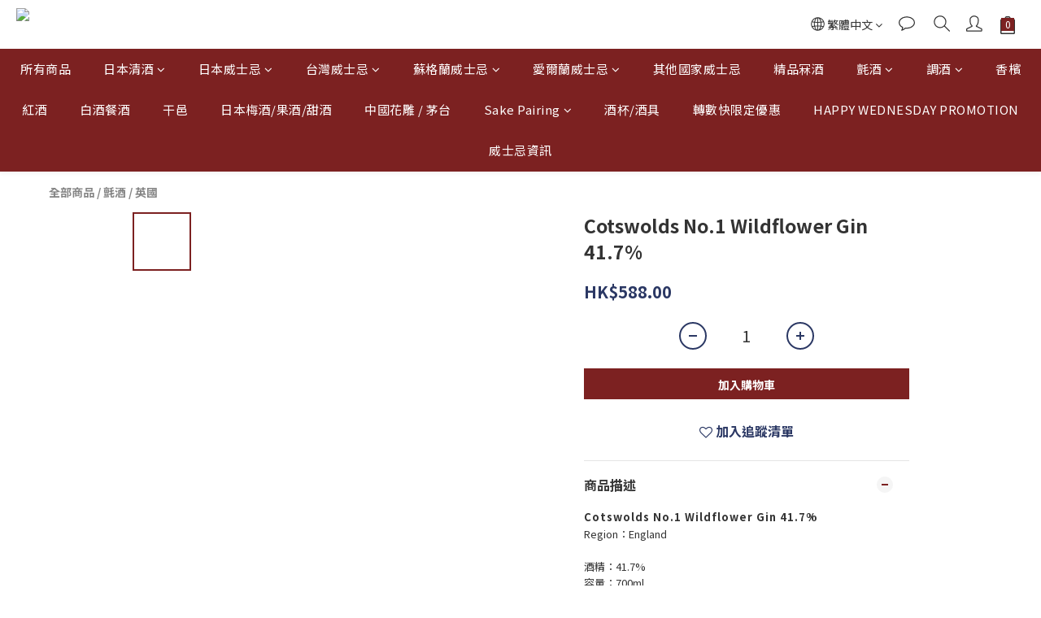

--- FILE ---
content_type: text/html; charset=utf-8
request_url: https://www.mingkeestore.com.hk/products/cotswolds-wildflower-gin
body_size: 94421
content:
<!DOCTYPE html>
<html lang="zh-hant"><head>  <!-- prefetch dns -->
<meta http-equiv="x-dns-prefetch-control" content="on">
<link rel="dns-prefetch" href="https://cdn.shoplineapp.com">
<link rel="preconnect" href="https://cdn.shoplineapp.com" crossorigin>
<link rel="dns-prefetch" href="https://shoplineimg.com">
<link rel="preconnect" href="https://shoplineimg.com">
<link rel="dns-prefetch" href="https://shoplineimg.com">
<link rel="preconnect" href="https://shoplineimg.com" title="image-service-origin">

  <link rel="preload" href="https://cdn.shoplineapp.com/s/javascripts/currencies.js" as="script">




      <link rel="preload" as="image" href="https://shoplineimg.com/61543cc4af6cd6005de799d8/652a64826db1f0000e41a1f7/800x.webp?source_format=jpg" media="(max-height: 950px)">

<!-- Wrap what we need here -->


<!-- SEO -->
  
    <title ng-non-bindable>Cotswolds  Wildflower Gin</title>

  <meta name="description" content="Cotswolds No.1 Wildflower Gin 41.7%Region：England酒精：41.7%容量：700ml品評：帶有清新的薰衣草及杜松子的味道，洋溢出浪漫香氣。還有口感柔和的胡椒及香橙皮的味道。">




<!-- Meta -->
  

    <meta property="og:title" content="Cotswolds  Wildflower Gin">

  <meta property="og:type" content="product"/>

    <meta property="og:url" content="https://www.mingkeestore.com.hk/products/cotswolds-wildflower-gin">
    <link rel="canonical" href="https://www.mingkeestore.com.hk/products/cotswolds-wildflower-gin">

  <meta property="og:description" content="Cotswolds No.1 Wildflower Gin 41.7%Region：England酒精：41.7%容量：700ml品評：帶有清新的薰衣草及杜松子的味道，洋溢出浪漫香氣。還有口感柔和的胡椒及香橙皮的味道。">

    <meta property="og:image" content="https://img.shoplineapp.com/media/image_clips/652a64826db1f0000e41a1f7/original.jpg?1697277058">
    <meta name="thumbnail" content="https://img.shoplineapp.com/media/image_clips/652a64826db1f0000e41a1f7/original.jpg?1697277058">

    <meta property="fb:app_id" content="410736793757507">



    <script type="application/ld+json">
    {"@context":"https://schema.org","@type":"WebSite","name":"Ming Kee Store","url":"https://www.mingkeestore.com.hk"}
    </script>


<!-- locale meta -->


  <meta name="viewport" content="width=device-width, initial-scale=1.0, viewport-fit=cover">
<meta name="mobile-web-app-capable" content="yes">
<meta name="format-detection" content="telephone=no" />
<meta name="google" value="notranslate">

<!-- Shop icon -->
  <link rel="shortcut icon" type="image/png" href="https://img.shoplineapp.com/media/image_clips/615e9082862696001b733381/original.png?1633587330">




<!--- Site Ownership Data -->
<!--- Site Ownership Data End-->

<!-- Styles -->


        <link rel="stylesheet" media="all" href="https://cdn.shoplineapp.com/assets/common-898e3d282d673c037e3500beff4d8e9de2ee50e01c27252b33520348e0b17da0.css" onload="" />

        <link rel="stylesheet" media="all" href="https://cdn.shoplineapp.com/assets/theme_kingsman_v2-4667533ef7a29e5189b2cd8648106733f7212e1a4e578f6853c5304d67a43efd.css" onload="" />


    






  <link rel="stylesheet" media="all" href="https://cdn.shoplineapp.com/packs/css/intl_tel_input-0d9daf73.chunk.css" />








<script type="text/javascript">
  window.mainConfig = JSON.parse('{\"sessionId\":\"\",\"merchantId\":\"61543cc4af6cd6005de799d8\",\"appCoreHost\":\"shoplineapp.com\",\"assetHost\":\"https://cdn.shoplineapp.com/packs/\",\"apiBaseUrl\":\"http://shoplineapp.com\",\"eventTrackApi\":\"https://events.shoplytics.com/api\",\"frontCommonsApi\":\"https://front-commons.shoplineapp.com/api\",\"appendToUrl\":\"\",\"env\":\"production\",\"merchantData\":{\"_id\":\"61543cc4af6cd6005de799d8\",\"addon_limit_enabled\":true,\"base_country_code\":\"HK\",\"base_currency\":{\"id\":\"hkd\",\"iso_code\":\"HKD\",\"alternate_symbol\":\"HK$\",\"name\":\"Hong Kong Dollar\",\"symbol_first\":true,\"subunit_to_unit\":100},\"base_currency_code\":\"HKD\",\"beta_feature_keys\":[],\"brand_home_url\":\"https://www.mingkeestore.com.hk\",\"checkout_setting\":{\"enable_membership_autocheck\":false,\"enable_subscription_autocheck\":false,\"rounding_setting\":{\"enabled\":true,\"smallest_denomination\":10,\"rounding_mode\":\"round_half_even\"}},\"current_plan_key\":\"basket\",\"current_theme_key\":\"kingsman_v2\",\"delivery_option_count\":3,\"enabled_stock_reminder\":false,\"handle\":\"mingkeestore\",\"identifier\":\"\",\"instagram_access_token\":\"\",\"instagram_id\":\"\",\"invoice_activation\":\"inactive\",\"is_image_service_enabled\":true,\"mobile_logo_media_url\":\"https://img.shoplineapp.com/media/image_clips/615e907f763ed60031c01a8d/original.png?1633587327\",\"name\":\"Ming Kee Store\",\"order_setting\":{\"invoice_activation\":\"inactive\",\"short_message_activation\":\"inactive\",\"default_out_of_stock_reminder\":true,\"auto_cancel_expired_orders\":true,\"auto_revert_credit\":true,\"enabled_order_auth_expiry\":true,\"enable_order_split_einvoice_reissue\":false,\"no_duplicate_uniform_invoice\":false,\"hourly_auto_invoice\":false,\"enabled_location_id\":false,\"enabled_sf_hidden_product_name\":false,\"customer_return_order\":{\"enabled\":false,\"available_return_days\":\"7\"},\"customer_cancel_order\":{\"enabled\":false,\"auto_revert_credit\":false},\"custom_fields\":[{\"type\":\"text\",\"label\":\"您是否已年滿18歲？ （聲明）\",\"required\":\"true\",\"display_type\":\"dropdown\",\"dropdown_options\":[{\"zh-hant\":\"是的！本人僅此聲明已年滿18歲，能夠合法購買酒類。\"}],\"name_translations\":{\"zh-hant\":\"您是否已年滿18歲？ （聲明）\"},\"hint_translations\":{\"zh-hant\":\"根據香港法律，不得在業務過程中，向未成年人售賣或供應令人 醺醉的酒類。\"},\"field_id\":\"63b6989530dbe6001a8cdf0e\"}],\"invoice\":{\"tax_id\":\"\"},\"facebook_messenging\":{\"status\":\"deactivated\"},\"status_update_sms\":{\"status\":\"deactivated\"},\"private_info_handle\":{\"enabled\":false,\"custom_fields_enabled\":false}},\"payment_method_count\":7,\"product_setting\":{\"enabled_product_review\":true,\"variation_display\":\"dropdown\",\"price_range_enabled\":true,\"enabled_pos_product_customized_price\":false,\"enabled_pos_product_price_tier\":false,\"preorder_add_to_cart_button_display\":\"depend_on_stock\"},\"promotion_setting\":{\"show_promotion_reminder\":false,\"show_coupon\":true,\"multi_order_discount_strategy\":\"order_or_tier_promotion\",\"order_promotions_ignore_exclude_product\":true,\"order_gift_threshold_mode\":\"after_price_discounts\",\"order_free_shipping_threshold_mode\":\"after_all_discounts\",\"category_item_gift_threshold_mode\":\"before_discounts\",\"category_item_free_shipping_threshold_mode\":\"before_discounts\"},\"rollout_keys\":[\"2FA_google_authenticator\",\"3_layer_category\",\"3_layer_navigation\",\"3_layer_variation\",\"711_CB_13countries\",\"711_CB_pickup_TH\",\"711_c2b_report_v2\",\"711_cross_delivery\",\"MC_WA_Template_Management\",\"MC_manual_order\",\"MO_Apply_Coupon_Code\",\"StaffCanBeDeleted_V1\",\"UTM_export\",\"UTM_register\",\"abandoned_cart_notification\",\"add_system_fontstyle\",\"add_to_cart_revamp\",\"addon_products_limit_10\",\"addon_products_limit_unlimited\",\"addon_quantity\",\"address_format_batch2\",\"address_format_jp\",\"address_format_my\",\"address_format_us\",\"address_format_vn\",\"admin_app_extension\",\"admin_custom_domain\",\"admin_image_service\",\"admin_manual_order\",\"admin_realtime\",\"admin_vietnam_dong\",\"admin_whitelist_ip\",\"adminapp_order_form\",\"adminapp_wa_contacts_list\",\"ads_system_new_tab\",\"adyen_my_sc\",\"affiliate_by_product\",\"affiliate_dashboard\",\"affiliate_kol_report_appstore\",\"alipay_hk_sc\",\"amazon_product_review\",\"android_pos_agent_clockin_n_out\",\"android_pos_purchase_order_partial_in_storage\",\"android_pos_round_adj\",\"android_pos_save_send_receipt\",\"android_pos_v2_force_upgrade_version_1-50-0_date_2025-08-30\",\"app_categories_filtering\",\"app_multiplan\",\"app_subscription_prorated_billing\",\"apply_multi_order_discount\",\"apps_store\",\"apps_store_blog\",\"apps_store_fb_comment\",\"apps_store_wishlist\",\"appstore_free_trial\",\"archive_order_data\",\"archive_order_ui\",\"assign_products_to_category\",\"auth_flow_revamp\",\"auto_credit\",\"auto_credit_notify\",\"auto_credit_percentage\",\"auto_credit_recurring\",\"auto_reply_comment\",\"auto_reply_fb\",\"auto_save_sf_plus_address\",\"auto_suspend_admin\",\"availability_buy_online_pickup_instore\",\"availability_preview_buy_online_pickup_instore\",\"back_in_stock_appstore\",\"back_in_stock_notify\",\"basket_comparising_link_CNY\",\"basket_comparising_link_HKD\",\"basket_comparising_link_TWD\",\"basket_invoice_field\",\"basket_pricing_page_cny\",\"basket_pricing_page_hkd\",\"basket_pricing_page_myr\",\"basket_pricing_page_sgd\",\"basket_pricing_page_thb\",\"basket_pricing_page_twd\",\"basket_pricing_page_usd\",\"basket_pricing_page_vnd\",\"basket_subscription_coupon\",\"basket_subscription_email\",\"bianco_setting\",\"bidding_select_product\",\"bing_ads\",\"birthday_format_v2\",\"block_gtm_for_lighthouse\",\"blog\",\"blog_app\",\"blog_revamp_admin\",\"blog_revamp_admin_category\",\"blog_revamp_doublewrite\",\"blog_revamp_related_products\",\"blog_revamp_shop_category\",\"blog_revamp_singleread\",\"breadcrumb\",\"broadcast_addfilter\",\"broadcast_advanced_filters\",\"broadcast_analytics\",\"broadcast_center\",\"broadcast_clone\",\"broadcast_email_html\",\"broadcast_facebook_template\",\"broadcast_line_template\",\"broadcast_preset_time\",\"broadcast_to_unsubscribers_sms\",\"broadcast_unsubscribe_email\",\"bulk_action_customer\",\"bulk_action_product\",\"bulk_assign_point\",\"bulk_import_multi_lang\",\"bulk_payment_delivery_setting\",\"bulk_printing_labels_711C2C\",\"bulk_update_dynamic_fields\",\"bulk_update_job\",\"bulk_update_new_fields\",\"bulk_update_product_download_with_filter\",\"bulk_update_tag\",\"bulk_update_tag_enhancement\",\"bundle_add_type\",\"bundle_group\",\"bundle_page\",\"bundle_pricing\",\"bundle_promotion_apply_enhancement\",\"bundle_stackable\",\"buy_at_amazon\",\"buy_button\",\"buy_now_button\",\"buyandget_promotion\",\"callback_service\",\"cancel_order_by_customer\",\"cancel_order_by_customer_v2\",\"cart_addon\",\"cart_addon_condition\",\"cart_addon_limit\",\"cart_use_product_service\",\"cart_uuid\",\"category_banner_multiple\",\"category_limit_unlimited\",\"category_sorting\",\"channel_amazon\",\"channel_fb\",\"channel_integration\",\"channel_line\",\"charge_shipping_fee_by_product_qty\",\"chat_widget\",\"chat_widget_facebook\",\"chat_widget_ig\",\"chat_widget_line\",\"chat_widget_livechat\",\"chat_widget_whatsapp\",\"chatbot_card_carousel\",\"chatbot_card_template\",\"chatbot_image_widget\",\"chatbot_keywords_matching\",\"chatbot_welcome_template\",\"checkout_membercheckbox_toggle\",\"checkout_setting\",\"cn_pricing_page_2019\",\"combine_orders_app\",\"comment_list_export\",\"component_h1_tag\",\"connect_new_facebookpage\",\"consolidated_billing\",\"cookie_consent\",\"country_code\",\"coupon_center_back_to_cart\",\"coupon_notification\",\"coupon_v2\",\"create_staff_revamp\",\"credit_campaign\",\"credit_condition_5_tier_ec\",\"credit_point_report\",\"credit_point_triggerpoint\",\"crm_email_custom\",\"crm_notify_preview\",\"crm_sms_custom\",\"crm_sms_notify\",\"cross_shop_tracker\",\"custom_css\",\"custom_home_delivery_tw\",\"custom_notify\",\"custom_order_export\",\"customer_advanced_filter\",\"customer_coupon\",\"customer_custom_field_limit_5\",\"customer_data_secure\",\"customer_edit\",\"customer_export_v2\",\"customer_group\",\"customer_group_analysis\",\"customer_group_broadcast\",\"customer_group_filter_p2\",\"customer_group_filter_p3\",\"customer_group_regenerate\",\"customer_group_sendcoupon\",\"customer_group_smartrfm_filter\",\"customer_import_50000_failure_report\",\"customer_import_v2\",\"customer_import_v3\",\"customer_list\",\"customer_new_report\",\"customer_referral\",\"customer_referral_notify\",\"customer_search_match\",\"customer_tag\",\"dashboard_v2\",\"dashboard_v2_revamp\",\"date_picker_v2\",\"deep_link_support_linepay\",\"deep_link_support_payme\",\"deep_search\",\"default_theme_ultrachic\",\"delivery_time\",\"delivery_time_with_quantity\",\"design_submenu\",\"dev_center_app_store\",\"disable_footer_brand\",\"disable_old_upgrade_reminder\",\"domain_applicable\",\"doris_bien_setting\",\"dusk_setting\",\"dynamic_shipping_rate_refactor\",\"ec_order_unlimit\",\"ecpay_expirydate\",\"ecpay_payment_gateway\",\"einvoice_bulk_update\",\"einvoice_edit\",\"einvoice_newlogic\",\"email_credit_expire_notify\",\"email_custom\",\"email_member_forget_password_notify\",\"email_member_register_notify\",\"email_order_notify\",\"email_verification\",\"enable_body_script\",\"enable_calculate_api_promotion_apply\",\"enable_calculate_api_promotion_filter\",\"enable_cart_api\",\"enable_cart_service\",\"enable_corejs_splitting\",\"enable_lazysizes_image_tag\",\"enable_new_css_bundle\",\"enable_order_status_callback_revamp_for_promotion\",\"enable_order_status_callback_revamp_for_storefront\",\"enable_promotion_usage_record\",\"enable_shopjs_splitting\",\"enhanced_catalog_feed\",\"exclude_product\",\"exclude_product_v2\",\"execute_shipment_permission\",\"export_inventory_report_v2\",\"express_cart\",\"express_checkout_pages\",\"extend_reminder\",\"facebook_ads\",\"facebook_dia\",\"facebook_line_promotion_notify\",\"facebook_login\",\"facebook_messenger_subscription\",\"facebook_notify\",\"facebook_pixel_manager\",\"fb_1on1_chat\",\"fb_broadcast\",\"fb_broadcast_sc\",\"fb_broadcast_sc_p2\",\"fb_comment_app\",\"fb_entrance_optimization\",\"fb_feed_unlimit\",\"fb_group\",\"fb_menu\",\"fb_messenger_onetime_notification\",\"fb_multi_category_feed\",\"fb_offline_conversions_api\",\"fb_pixel_matching\",\"fb_pixel_v2\",\"fb_post_management\",\"fb_product_set\",\"fb_quick_signup_link\",\"fb_shop_now_button\",\"fb_ssapi\",\"fb_sub_button\",\"fb_welcome_msg\",\"fbe_oe\",\"fbe_shop\",\"fbe_v2\",\"fbe_v2_edit\",\"fbig_shop_disabled\",\"feature_alttag_phase1\",\"feature_alttag_phase2\",\"flash_price_campaign\",\"fm_order_receipt\",\"fmt_c2c_newlabel\",\"fmt_revision\",\"footer_brand\",\"footer_builder\",\"footer_builder_new\",\"form_builder\",\"form_builder_access\",\"form_builder_user_management\",\"form_builder_v2_elements\",\"form_builder_v2_receiver\",\"form_builder_v2_report\",\"fps_rolling_key\",\"freeshipping_promotion_condition\",\"get_coupon\",\"get_promotions_by_cart\",\"gift_promotion_condition\",\"gift_shipping_promotion_discount_condition\",\"gifts_limit_10\",\"gifts_limit_unlimited\",\"gmv_revamp\",\"godaddy\",\"google_ads_api\",\"google_ads_manager\",\"google_analytics_4\",\"google_analytics_manager\",\"google_content_api\",\"google_dynamic_remarketing_tag\",\"google_enhanced_conversions\",\"google_preorder_feed\",\"google_product_category_3rdlayer\",\"google_recaptcha\",\"google_remarketing_manager\",\"google_signup_login\",\"google_tag_manager\",\"gp_tw_sc\",\"group_url_bind_post_live\",\"h2_tag_phase1\",\"hct_logistics_bills_report\",\"hidden_product\",\"hidden_product_p2\",\"hide_credit_point_record_balance\",\"hk_pricing_page_2019\",\"hkd_pricing_page_disabled_2020\",\"ig_browser_notify\",\"ig_live\",\"ig_login_entrance\",\"ig_new_api\",\"image_gallery\",\"image_gallery_p2\",\"image_host_by_region\",\"image_limit_100000\",\"image_limit_30000\",\"image_widget_mobile\",\"inbox_manual_order\",\"inbox_send_cartlink\",\"increase_variation_limit\",\"instagram_create_post\",\"instagram_post_sales\",\"instant_order_form\",\"integrated_label_711\",\"integrated_sfexpress\",\"integration_one\",\"inventory_change_reason\",\"inventory_search_v2\",\"job_api_products_export\",\"job_api_user_export\",\"job_product_import\",\"jquery_v3\",\"kingsman_v2_setting\",\"layout_engine_service_kingsman_blogs\",\"layout_engine_service_kingsman_member_center\",\"layout_engine_service_kingsman_pdp\",\"layout_engine_service_kingsman_plp\",\"layout_engine_service_kingsman_promotions\",\"line_1on1_chat\",\"line_abandon_notification\",\"line_ads_tag\",\"line_broadcast\",\"line_in_chat_shopping\",\"line_login\",\"line_login_mobile\",\"line_shopping_new_fields\",\"line_signup\",\"live_after_keyword\",\"live_ai_tag_comments\",\"live_announce_bids\",\"live_announce_buyer\",\"live_bidding\",\"live_broadcast_v2\",\"live_bulk_checkoutlink\",\"live_bulk_edit\",\"live_checkout_notification\",\"live_checkout_notification_all\",\"live_checkout_notification_message\",\"live_comment_discount\",\"live_comment_robot\",\"live_create_product_v2\",\"live_crosspost\",\"live_dashboard_product\",\"live_event_discount\",\"live_exclusive_price\",\"live_fb_group\",\"live_fhd_video\",\"live_general_settings\",\"live_group_event\",\"live_host_panel\",\"live_ig_messenger_broadcast\",\"live_ig_product_recommend\",\"live_im_switch\",\"live_keyword_switch\",\"live_line_broadcast\",\"live_line_multidisplay\",\"live_luckydraw_enhancement\",\"live_messenger_broadcast\",\"live_order_block\",\"live_print_advanced\",\"live_product_recommend\",\"live_shopline_announcement\",\"live_shopline_beauty_filter\",\"live_shopline_keyword\",\"live_shopline_product_card\",\"live_shopline_view\",\"live_shopline_view_marquee\",\"live_show_storefront_facebook\",\"live_show_storefront_shopline\",\"live_stream_settings\",\"locale_revamp\",\"lock_cart_sc_product\",\"logistic_bill_v2_711_b2c\",\"logistic_bill_v2_711_c2c\",\"logo_favicon\",\"luckydraw_products\",\"luckydraw_qualification\",\"manual_activation\",\"manual_order\",\"manual_order_7-11\",\"manual_order_ec_to_sc\",\"manually_bind_post\",\"marketing_affiliate\",\"marketing_affiliate_p2\",\"mc-history-instant\",\"mc_711crossborder\",\"mc_ad_tag\",\"mc_assign_message\",\"mc_auto_bind_member\",\"mc_autoreply_cotent\",\"mc_autoreply_question\",\"mc_autoreply_trigger\",\"mc_broadcast\",\"mc_broadcast_v2\",\"mc_bulk_read\",\"mc_chatbot_template\",\"mc_delete_message\",\"mc_edit_cart\",\"mc_history_instant\",\"mc_history_post\",\"mc_im\",\"mc_inbox_autoreply\",\"mc_input_status\",\"mc_instant_notifications\",\"mc_invoicetitle_optional\",\"mc_keyword_autotagging\",\"mc_line_broadcast\",\"mc_line_broadcast_all_friends\",\"mc_line_cart\",\"mc_logistics_hct\",\"mc_logistics_tcat\",\"mc_manage_blacklist\",\"mc_mark_todo\",\"mc_new_menu\",\"mc_phone_tag\",\"mc_reminder_unpaid\",\"mc_reply_pic\",\"mc_setting_message\",\"mc_setting_orderform\",\"mc_shop_message_refactor\",\"mc_smart_advice\",\"mc_sort_waitingtime\",\"mc_sort_waitingtime_new\",\"mc_tw_invoice\",\"media_gcp_upload\",\"member_center_profile_revamp\",\"member_import_notify\",\"member_info_reward\",\"member_info_reward_subscription\",\"member_password_setup_notify\",\"member_points\",\"member_points_notify\",\"member_price\",\"membership_tier_double_write\",\"membership_tier_notify\",\"membership_tiers\",\"memebr_center_point_credit_revamp\",\"menu_limit_100\",\"menu_limit_unlimited\",\"merchant_bills_slp\",\"message_center_v3\",\"message_revamp\",\"mo_remove_discount\",\"mobile_and_email_signup\",\"mobile_signup_p2\",\"modularize_address_format\",\"molpay_credit_card\",\"multi_lang\",\"multicurrency\",\"my_pricing_page_2019\",\"myapp_reauth_alert\",\"myr_pricing_page_disabled_2020\",\"new_app_subscription\",\"new_layout_for_mobile_and_pc\",\"new_onboarding_flow\",\"new_return_management\",\"new_settings_apply_all_promotion\",\"new_signup_flow\",\"new_sinopac_3d\",\"notification_custom_sending_time\",\"npb_theme_philia\",\"npb_widget_font_size_color\",\"ob_revamp\",\"ob_sgstripe\",\"ob_twecpay\",\"oceanpay\",\"old_fbe_removal\",\"onboarding_basketplan\",\"onboarding_handle\",\"one_new_filter\",\"one_page_store\",\"one_page_store_1000\",\"one_page_store_checkout\",\"one_page_store_clone\",\"one_page_store_product_set\",\"oneship_installable\",\"online_credit_redemption_toggle\",\"online_store_design\",\"online_store_design_setup_guide_basketplan\",\"order_add_to_cart\",\"order_archive_calculation_revamp_crm_amount\",\"order_archive_calculation_revamp_crm_member\",\"order_archive_product_testing\",\"order_archive_testing\",\"order_archive_testing_crm\",\"order_archive_testing_order_details\",\"order_archive_testing_return_order\",\"order_confirmation_slip_upload\",\"order_custom_field_limit_5\",\"order_custom_notify\",\"order_decoupling_product_revamp\",\"order_discount_stackable\",\"order_export_366day\",\"order_export_v2\",\"order_filter_shipped_date\",\"order_message_broadcast\",\"order_new_source\",\"order_promotion_split\",\"order_search_custom_field\",\"order_search_sku\",\"order_select_across_pages\",\"order_sms_notify\",\"order_split\",\"order_status_non_automation\",\"order_status_tag_color\",\"order_tag\",\"orderemail_new_logic\",\"other_custom_notify\",\"out_of_stock_order\",\"page_builder_revamp\",\"page_builder_revamp_theme_setting\",\"page_builder_revamp_theme_setting_initialized\",\"page_builder_section_cache_enabled\",\"page_builder_widget_accordion\",\"page_builder_widget_blog\",\"page_builder_widget_category\",\"page_builder_widget_collage\",\"page_builder_widget_countdown\",\"page_builder_widget_custom_liquid\",\"page_builder_widget_instagram\",\"page_builder_widget_product_text\",\"page_builder_widget_subscription\",\"page_builder_widget_video\",\"page_limit_unlimited\",\"page_view_cache\",\"pakpobox\",\"partial_free_shipping\",\"payme\",\"payment_condition\",\"payment_fee_config\",\"payment_image\",\"payment_octopus\",\"payment_slip_notify\",\"paypal_upgrade\",\"pdp_image_lightbox\",\"pdp_image_lightbox_icon\",\"pending_subscription\",\"philia_setting\",\"pickup_remember_store\",\"plp_label_wording\",\"plp_product_seourl\",\"plp_variation_selector\",\"plp_wishlist\",\"point_campaign\",\"point_redeem_to_cash\",\"pos_only_product_settings\",\"pos_retail_store_price\",\"pos_setup_guide_basketplan\",\"post_cancel_connect\",\"post_commerce_stack_comment\",\"post_fanpage_luckydraw\",\"post_fb_group\",\"post_general_setting\",\"post_lock_pd\",\"post_sales_dashboard\",\"postsale_auto_reply\",\"postsale_create_post\",\"postsale_ig_auto_reply\",\"postsales_connect_multiple_posts\",\"preorder_limit\",\"preset_publish\",\"product_available_time\",\"product_cost_permission\",\"product_feed_info\",\"product_feed_manager_availability\",\"product_feed_revamp\",\"product_index_v2\",\"product_info\",\"product_limit_1000\",\"product_limit_unlimited\",\"product_log_v2\",\"product_page_limit_10\",\"product_quantity_update\",\"product_recommendation_abtesting\",\"product_revamp_doublewrite\",\"product_revamp_singleread\",\"product_review_import\",\"product_review_import_installable\",\"product_review_plp\",\"product_review_reward\",\"product_search\",\"product_set_revamp\",\"product_set_show_out_of_stock\",\"product_set_v2_enhancement\",\"product_summary\",\"promotion_blacklist\",\"promotion_filter_by_date\",\"promotion_first_purchase\",\"promotion_hour\",\"promotion_limit_10\",\"promotion_limit_100\",\"promotion_limit_unlimited\",\"promotion_minitem\",\"promotion_page\",\"promotion_page_reminder\",\"promotion_page_seo_button\",\"promotion_record_archive_test\",\"promotion_reminder\",\"purchase_limit_campaign\",\"quick_answer\",\"recaptcha_reset_pw\",\"redirect_301_settings\",\"rejected_bill_reminder\",\"remove_fblike_sc\",\"repay_cookie\",\"replace_janus_interface\",\"replace_lms_old_oa_interface\",\"reports\",\"revert_credit\",\"revert_credit_p2\",\"revert_credit_status\",\"sales_dashboard\",\"sangria_setting\",\"sc_advanced_keyword\",\"sc_ai_chat_analysis\",\"sc_ai_suggested_reply\",\"sc_alipay_standard\",\"sc_atm\",\"sc_auto_bind_member\",\"sc_autodetect_address\",\"sc_autodetect_paymentslip\",\"sc_autoreply_icebreaker\",\"sc_broadcast_permissions\",\"sc_clearcart\",\"sc_clearcart_all\",\"sc_comment_label\",\"sc_comment_list\",\"sc_conversations_statistics_sunset\",\"sc_download_adminapp\",\"sc_facebook_broadcast\",\"sc_facebook_live\",\"sc_fb_ig_subscription\",\"sc_gpt_chatsummary\",\"sc_gpt_content_generator\",\"sc_gpt_knowledge_base\",\"sc_group_pm_commentid\",\"sc_group_webhook\",\"sc_intercom\",\"sc_keywords\",\"sc_list_search\",\"sc_lock_inventory\",\"sc_manual_order\",\"sc_mc_settings\",\"sc_mo_711emap\",\"sc_order_unlimit\",\"sc_outstock_msg\",\"sc_overall_statistics\",\"sc_overall_statistics_api_v3\",\"sc_overall_statistics_v2\",\"sc_pickup\",\"sc_post_feature\",\"sc_product_set\",\"sc_product_variation\",\"sc_sidebar\",\"sc_similar_question_replies\",\"sc_slp_subscription_promotion\",\"sc_standard\",\"sc_store_pickup\",\"sc_wa_contacts_list\",\"sc_wa_message_report\",\"sc_wa_permissions\",\"scheduled_home_page\",\"search_function_image_gallery\",\"security_center\",\"select_all_customer\",\"select_all_inventory\",\"send_coupon_notification\",\"session_expiration_period\",\"setup_guide_basketplan\",\"sfexpress_centre\",\"sfexpress_eflocker\",\"sfexpress_service\",\"sfexpress_store\",\"sg_onboarding_currency\",\"share_cart_link\",\"shop_builder_plp\",\"shop_category_filter\",\"shop_category_filter_bulk_action\",\"shop_product_search_rate_limit\",\"shop_related_recaptcha\",\"shop_template_advanced_setting\",\"shopline_captcha\",\"shopline_email_captcha\",\"shopline_product_reviews\",\"shoplytics_api_ordersales_v4\",\"shoplytics_api_psa_wide_table\",\"shoplytics_benchmark\",\"shoplytics_broadcast_api_v3\",\"shoplytics_channel_store_permission\",\"shoplytics_credit_analysis\",\"shoplytics_customer_refactor_api_v3\",\"shoplytics_date_picker_v2\",\"shoplytics_event_realtime_refactor_api_v3\",\"shoplytics_events_api_v3\",\"shoplytics_export_flex\",\"shoplytics_homepage_v2\",\"shoplytics_invoices_api_v3\",\"shoplytics_lite\",\"shoplytics_membership_tier_growth\",\"shoplytics_orders_api_v3\",\"shoplytics_ordersales_v3\",\"shoplytics_payments_api_v3\",\"shoplytics_pro\",\"shoplytics_product_revamp_api_v3\",\"shoplytics_promotions_api_v3\",\"shoplytics_psa_multi_stores_export\",\"shoplytics_psa_sub_categories\",\"shoplytics_rfim_enhancement_v3\",\"shoplytics_session_metrics\",\"shoplytics_staff_api_v3\",\"shoplytics_to_hd\",\"shopping_session_enabled\",\"signin_register_revamp\",\"skya_setting\",\"sl_admin_inventory_count\",\"sl_admin_inventory_transfer\",\"sl_admin_purchase_order\",\"sl_admin_supplier\",\"sl_logistics_bulk_action\",\"sl_logistics_fmt_freeze\",\"sl_logistics_modularize\",\"sl_payment_alipay\",\"sl_payment_cc\",\"sl_payment_hk_alipay\",\"sl_payment_standard_v2\",\"sl_payment_type_check\",\"sl_payments_apple_pay\",\"sl_payments_cc_promo\",\"sl_payments_my_cc\",\"sl_payments_my_fpx\",\"sl_payments_sg_cc\",\"sl_pos\",\"sl_pos_SHOPLINE_Payments\",\"sl_pos_admin\",\"sl_pos_admin_cancel_order\",\"sl_pos_admin_delete_order\",\"sl_pos_admin_inventory_transfer\",\"sl_pos_admin_order_archive_testing\",\"sl_pos_admin_purchase_order\",\"sl_pos_admin_register_shift\",\"sl_pos_admin_staff\",\"sl_pos_agent_by_channel\",\"sl_pos_agent_clockin_n_out\",\"sl_pos_agent_performance\",\"sl_pos_android_A4_printer\",\"sl_pos_android_check_cart_items_with_local_db\",\"sl_pos_android_order_reduction\",\"sl_pos_android_receipt_enhancement\",\"sl_pos_android_receipt_info_enhancement\",\"sl_pos_app_order_archive_testing\",\"sl_pos_app_transaction_filter_enhance\",\"sl_pos_apps_store\",\"sl_pos_bugfender_log_reduction\",\"sl_pos_bulk_import_update_enhancement\",\"sl_pos_check_duplicate_create_order\",\"sl_pos_claim_coupon\",\"sl_pos_convert_order_to_cart_by_snapshot\",\"sl_pos_credit_redeem\",\"sl_pos_customerID_duplicate_check\",\"sl_pos_customer_info_enhancement\",\"sl_pos_customized_price\",\"sl_pos_disable_touchid_unlock\",\"sl_pos_discount\",\"sl_pos_einvoice_refactor\",\"sl_pos_ewallet_alipay\",\"sl_pos_feature_permission\",\"sl_pos_force_upgrade_1-109-0\",\"sl_pos_force_upgrade_1-110-1\",\"sl_pos_free_gifts_promotion\",\"sl_pos_from_Swift_to_OC\",\"sl_pos_iOS_A4_printer\",\"sl_pos_iOS_app_transaction_filter_enhance\",\"sl_pos_iOS_cashier_revamp_cart\",\"sl_pos_iOS_cashier_revamp_product_list\",\"sl_pos_iPadOS_version_upgrade_remind_16_0_0\",\"sl_pos_initiate_couchbase\",\"sl_pos_inventory_count\",\"sl_pos_inventory_count_difference_reason\",\"sl_pos_inventory_count_for_selected_products\",\"sl_pos_inventory_feature_module\",\"sl_pos_inventory_transfer_insert_enhancement\",\"sl_pos_inventory_transfer_request\",\"sl_pos_invoice_product_name_filter\",\"sl_pos_invoice_swiftUI_revamp\",\"sl_pos_invoice_toast_show\",\"sl_pos_ios_receipt_info_enhancement\",\"sl_pos_ios_small_label_enhancement\",\"sl_pos_ios_version_upgrade_remind\",\"sl_pos_itc\",\"sl_pos_logo_terms_and_condition\",\"sl_pos_member_points\",\"sl_pos_member_price\",\"sl_pos_multiple_payments\",\"sl_pos_new_report_customer_analysis\",\"sl_pos_new_report_daily_payment_methods\",\"sl_pos_new_report_overview\",\"sl_pos_new_report_product_preorder\",\"sl_pos_new_report_transaction_detail\",\"sl_pos_no_minimum_age\",\"sl_pos_order_reduction\",\"sl_pos_order_refactor_admin\",\"sl_pos_order_upload_using_pos_service\",\"sl_pos_partial_return\",\"sl_pos_password_setting_refactor\",\"sl_pos_payment\",\"sl_pos_payment_method_picture\",\"sl_pos_payment_method_prioritized_and_hidden\",\"sl_pos_payoff_preorder\",\"sl_pos_pin_products\",\"sl_pos_product_add_to_cart_refactor\",\"sl_pos_product_set\",\"sl_pos_product_variation_ui\",\"sl_pos_promotion\",\"sl_pos_promotion_by_channel\",\"sl_pos_purchase_order_onlinestore\",\"sl_pos_purchase_order_partial_in_storage\",\"sl_pos_receipt_enhancement\",\"sl_pos_receipt_information\",\"sl_pos_receipt_preorder_return_enhancement\",\"sl_pos_receipt_swiftUI_revamp\",\"sl_pos_register_shift\",\"sl_pos_report_shoplytics_psi\",\"sl_pos_revert_credit\",\"sl_pos_round_adj\",\"sl_pos_save_send_receipt\",\"sl_pos_show_coupon\",\"sl_pos_stock_refactor\",\"sl_pos_supplier_refactor\",\"sl_pos_terminal\",\"sl_pos_terminal_settlement\",\"sl_pos_toast_revamp\",\"sl_pos_transaction_conflict\",\"sl_pos_transaction_view_admin\",\"sl_pos_transfer_onlinestore\",\"sl_pos_user_permission\",\"sl_pos_variation_setting_refactor\",\"sl_purchase_order_search_create_enhancement\",\"slp_bank_promotion\",\"slp_product_subscription\",\"slp_remember_credit_card\",\"slp_swap\",\"smart_omo_appstore\",\"smart_product_recommendation\",\"smart_product_recommendation_regular\",\"smart_recommended_related_products\",\"sms_broadcast\",\"sms_custom\",\"sms_with_shop_name\",\"social_channel_revamp\",\"social_channel_user\",\"social_name_in_order\",\"sort_out_of_stock_products_last\",\"split_order_applied_creditpoint\",\"sso_lang_th\",\"sso_lang_vi\",\"staff_elasticsearch\",\"staff_limit_5\",\"staff_limit_unlimited\",\"staff_service_migration\",\"static_resource_host_by_region\",\"stop_slp_approvedemail\",\"store_pick_up\",\"storefront_app_extension\",\"storefront_return\",\"stripe_3d_secure\",\"stripe_3ds_cny\",\"stripe_3ds_hkd\",\"stripe_3ds_myr\",\"stripe_3ds_sgd\",\"stripe_3ds_thb\",\"stripe_3ds_usd\",\"stripe_3ds_vnd\",\"stripe_google_pay\",\"stripe_payment_intents\",\"stripe_radar\",\"stripe_subscription_my_account\",\"structured_data\",\"studio_livestream\",\"sub_sgstripe\",\"subscription_config_edit\",\"subscription_config_edit_delivery_payment\",\"subscription_currency\",\"tappay_3D_secure\",\"tappay_sdk_v2_3_2\",\"tappay_sdk_v3\",\"tax_inclusive_setting\",\"taxes_settings\",\"tcat_711pickup_sl_logisitics\",\"tcat_logistics_bills_report\",\"tcat_newlabel\",\"th_pricing_page_2020\",\"thb_pricing_page_disabled_2020\",\"theme_bianco\",\"theme_doris_bien\",\"theme_kingsman_v2\",\"theme_level_3\",\"theme_sangria\",\"theme_ultrachic\",\"tier_birthday_credit\",\"tier_member_points\",\"tier_member_price\",\"tier_reward_app_availability\",\"tier_reward_app_p2\",\"tier_reward_credit\",\"tnc-checkbox\",\"toggle_mobile_category\",\"tw_app_shopback_cashback\",\"tw_fm_sms\",\"tw_pricing_page_2019\",\"tw_stripe_subscription\",\"twd_pricing_page_disabled_2020\",\"uc_integration\",\"uc_v2_endpoints\",\"ultra_setting\",\"unified_admin\",\"use_ngram_for_order_search\",\"user_center_social_channel\",\"user_credits\",\"variant_image_selector\",\"variant_saleprice_cost_weight\",\"variation_label_swatches\",\"varm_setting\",\"vn_pricing_page_2020\",\"vnd_pricing_page_disabled_2020\",\"wa_broadcast_customer_group\",\"wa_system_template\",\"wa_template_custom_content\",\"whatsapp_accept_marketing\",\"whatsapp_catalog\",\"whatsapp_extension\",\"whatsapp_order_form\",\"whatsapp_orderstatus_toggle\",\"wishlist_app\",\"yahoo_dot\",\"youtube_live_shopping\",\"zotabox_installable\"],\"shop_default_home_url\":\"https://mingkeestore.shoplineapp.com\",\"shop_status\":\"open\",\"show_sold_out\":true,\"sl_payment_merchant_id\":\"1470594970095341568\",\"supported_languages\":[\"en\",\"zh-hant\"],\"tags\":[\"other\"],\"time_zone\":\"Asia/Hong_Kong\",\"updated_at\":\"2026-01-17T10:29:47.758Z\",\"user_setting\":{\"_id\":\"61543cc4f1cd170023ff10ac\",\"created_at\":\"2021-09-29T10:15:32.776Z\",\"data\":{\"general_fields\":[{\"type\":\"gender\",\"options\":{\"order\":{\"include\":\"false\",\"required\":\"false\"},\"signup\":{\"include\":\"false\",\"required\":\"false\"},\"profile\":{\"include\":\"false\",\"required\":\"false\"}}},{\"type\":\"birthday\",\"options\":{\"order\":{\"include\":\"false\",\"required\":\"false\"},\"signup\":{\"include\":\"false\",\"required\":\"false\"},\"profile\":{\"include\":\"false\",\"required\":\"false\"}}}],\"minimum_age_limit\":\"13\",\"facebook_login\":{\"status\":\"active\",\"app_id\":\"410736793757507\"},\"enable_facebook_comment\":\"\",\"facebook_comment\":\"\",\"line_login\":\"\",\"recaptcha_signup\":{\"status\":\"false\",\"site_key\":\"\"},\"email_verification\":{\"status\":\"false\"},\"login_with_verification\":{\"status\":\"false\"},\"upgrade_reminder\":\"\",\"enable_user_credit\":false,\"enable_member_point\":true,\"signup_method\":\"email\",\"sms_verification\":{\"status\":\"false\"},\"member_info_reward\":{\"enabled\":false,\"coupons\":{\"enabled\":false}}},\"item_type\":\"\",\"key\":\"users\",\"name\":null,\"owner_id\":\"61543cc4af6cd6005de799d8\",\"owner_type\":\"Merchant\",\"publish_status\":\"published\",\"status\":\"active\",\"updated_at\":\"2023-06-18T04:23:27.782Z\",\"value\":null}},\"localeData\":{\"loadedLanguage\":{\"name\":\"繁體中文\",\"code\":\"zh-hant\"},\"supportedLocales\":[{\"name\":\"English\",\"code\":\"en\"},{\"name\":\"繁體中文\",\"code\":\"zh-hant\"}]},\"currentUser\":null,\"themeSettings\":{\"primary-color\":\"7C2121\",\"secondary-color\":\"FFFFFF\",\"tertiary-color\":\"671010\",\"font-family\":\"Noto Sans, Noto Sans TC, Noto Sans SC, Mitr\",\"mobile_categories_removed\":true,\"categories_collapsed\":true,\"mobile_categories_collapsed\":true,\"image_fill\":true,\"hide_language_selector\":false,\"is_multicurrency_enabled\":false,\"show_promotions_on_product\":false,\"enabled_quick_cart\":true,\"plp_wishlist\":false,\"buy_now_button\":{\"enabled\":false,\"color\":\"fb7813\"},\"opens_in_new_tab\":false,\"category_page\":\"24\",\"plp_variation_selector\":{\"enabled\":false,\"show_variation\":1},\"messages_enabled\":true,\"hide_languages\":\"\",\"page_background\":\"FFFFFF\",\"page_text\":\"333333\",\"page_text_link\":\"3493fb\",\"announcement_background\":\"fdc500\",\"announcement_text\":\"FFFFFF\",\"header_background\":\"FFFFFF\",\"header_text\":\"333333\",\"header_icon\":\"333333\",\"primary_background\":\"7C2121\",\"primary_text\":\"FFFFFF\",\"secondary_color\":\"2B3864\",\"buy_now_background\":\"fb7813\",\"buy_now_text\":\"FFFFFF\",\"footer_background\":\"FFFFFF\",\"footer_text\":\"333333\",\"footer_icon\":\"333333\",\"copyright_background\":\"2b3864\",\"copyright_text\":\"ffffff\",\"font_title\":\"Noto Sans\",\"font_size_title\":\"1\",\"font_paragraph\":\"Noto Sans\",\"font_size_paragraph\":\"1\",\"variation_image_selector_enabled\":false,\"variation_image_selector_variation\":1,\"hide_share_buttons\":true,\"goto_top\":true,\"enable_gdpr_cookies_banner\":false,\"updated_with_new_page_builder\":true,\"product_promotion_label_background\":\"7C2121\"},\"isMultiCurrencyEnabled\":false,\"features\":{\"plans\":{\"free\":{\"member_price\":false,\"cart_addon\":false,\"google_analytics_ecommerce\":false,\"membership\":false,\"shopline_logo\":true,\"user_credit\":{\"manaul\":false,\"auto\":false},\"variant_image_selector\":false},\"standard\":{\"member_price\":false,\"cart_addon\":false,\"google_analytics_ecommerce\":false,\"membership\":false,\"shopline_logo\":true,\"user_credit\":{\"manaul\":false,\"auto\":false},\"variant_image_selector\":false},\"starter\":{\"member_price\":false,\"cart_addon\":false,\"google_analytics_ecommerce\":false,\"membership\":false,\"shopline_logo\":true,\"user_credit\":{\"manaul\":false,\"auto\":false},\"variant_image_selector\":false},\"pro\":{\"member_price\":false,\"cart_addon\":false,\"google_analytics_ecommerce\":false,\"membership\":false,\"shopline_logo\":false,\"user_credit\":{\"manaul\":false,\"auto\":false},\"variant_image_selector\":false},\"business\":{\"member_price\":false,\"cart_addon\":false,\"google_analytics_ecommerce\":true,\"membership\":true,\"shopline_logo\":false,\"user_credit\":{\"manaul\":false,\"auto\":false},\"facebook_comments_plugin\":true,\"variant_image_selector\":false},\"basic\":{\"member_price\":false,\"cart_addon\":false,\"google_analytics_ecommerce\":false,\"membership\":false,\"shopline_logo\":false,\"user_credit\":{\"manaul\":false,\"auto\":false},\"variant_image_selector\":false},\"basic2018\":{\"member_price\":false,\"cart_addon\":false,\"google_analytics_ecommerce\":false,\"membership\":false,\"shopline_logo\":true,\"user_credit\":{\"manaul\":false,\"auto\":false},\"variant_image_selector\":false},\"sc\":{\"member_price\":false,\"cart_addon\":false,\"google_analytics_ecommerce\":true,\"membership\":false,\"shopline_logo\":true,\"user_credit\":{\"manaul\":false,\"auto\":false},\"facebook_comments_plugin\":true,\"facebook_chat_plugin\":true,\"variant_image_selector\":false},\"advanced\":{\"member_price\":false,\"cart_addon\":false,\"google_analytics_ecommerce\":true,\"membership\":false,\"shopline_logo\":false,\"user_credit\":{\"manaul\":false,\"auto\":false},\"facebook_comments_plugin\":true,\"facebook_chat_plugin\":true,\"variant_image_selector\":false},\"premium\":{\"member_price\":true,\"cart_addon\":true,\"google_analytics_ecommerce\":true,\"membership\":true,\"shopline_logo\":false,\"user_credit\":{\"manaul\":true,\"auto\":true},\"google_dynamic_remarketing\":true,\"facebook_comments_plugin\":true,\"facebook_chat_plugin\":true,\"wish_list\":true,\"facebook_messenger_subscription\":true,\"product_feed\":true,\"express_checkout\":true,\"variant_image_selector\":true},\"enterprise\":{\"member_price\":true,\"cart_addon\":true,\"google_analytics_ecommerce\":true,\"membership\":true,\"shopline_logo\":false,\"user_credit\":{\"manaul\":true,\"auto\":true},\"google_dynamic_remarketing\":true,\"facebook_comments_plugin\":true,\"facebook_chat_plugin\":true,\"wish_list\":true,\"facebook_messenger_subscription\":true,\"product_feed\":true,\"express_checkout\":true,\"variant_image_selector\":true},\"crossborder\":{\"member_price\":true,\"cart_addon\":true,\"google_analytics_ecommerce\":true,\"membership\":true,\"shopline_logo\":false,\"user_credit\":{\"manaul\":true,\"auto\":true},\"google_dynamic_remarketing\":true,\"facebook_comments_plugin\":true,\"facebook_chat_plugin\":true,\"wish_list\":true,\"facebook_messenger_subscription\":true,\"product_feed\":true,\"express_checkout\":true,\"variant_image_selector\":true},\"o2o\":{\"member_price\":true,\"cart_addon\":true,\"google_analytics_ecommerce\":true,\"membership\":true,\"shopline_logo\":false,\"user_credit\":{\"manaul\":true,\"auto\":true},\"google_dynamic_remarketing\":true,\"facebook_comments_plugin\":true,\"facebook_chat_plugin\":true,\"wish_list\":true,\"facebook_messenger_subscription\":true,\"product_feed\":true,\"express_checkout\":true,\"subscription_product\":true,\"variant_image_selector\":true}}},\"requestCountry\":\"US\",\"trackerEventData\":{\"Product ID\":\"615dc76507ec315bc9779637\"},\"isRecaptchaEnabled\":false,\"isRecaptchaEnterprise\":true,\"recaptchaEnterpriseSiteKey\":\"6LeMcv0hAAAAADjAJkgZLpvEiuc6migO0KyLEadr\",\"recaptchaEnterpriseCheckboxSiteKey\":\"6LfQVEEoAAAAAAzllcvUxDYhfywH7-aY52nsJ2cK\",\"recaptchaSiteKey\":\"6LeMcv0hAAAAADjAJkgZLpvEiuc6migO0KyLEadr\",\"currencyData\":{\"supportedCurrencies\":[{\"name\":\"$ HKD\",\"symbol\":\"$\",\"iso_code\":\"hkd\"},{\"name\":\"P MOP\",\"symbol\":\"P\",\"iso_code\":\"mop\"},{\"name\":\"¥ CNY\",\"symbol\":\"¥\",\"iso_code\":\"cny\"},{\"name\":\"$ TWD\",\"symbol\":\"$\",\"iso_code\":\"twd\"},{\"name\":\"$ USD\",\"symbol\":\"$\",\"iso_code\":\"usd\"},{\"name\":\"$ SGD\",\"symbol\":\"$\",\"iso_code\":\"sgd\"},{\"name\":\"€ EUR\",\"symbol\":\"€\",\"iso_code\":\"eur\"},{\"name\":\"$ AUD\",\"symbol\":\"$\",\"iso_code\":\"aud\"},{\"name\":\"£ GBP\",\"symbol\":\"£\",\"iso_code\":\"gbp\"},{\"name\":\"₱ PHP\",\"symbol\":\"₱\",\"iso_code\":\"php\"},{\"name\":\"RM MYR\",\"symbol\":\"RM\",\"iso_code\":\"myr\"},{\"name\":\"฿ THB\",\"symbol\":\"฿\",\"iso_code\":\"thb\"},{\"name\":\"د.إ AED\",\"symbol\":\"د.إ\",\"iso_code\":\"aed\"},{\"name\":\"¥ JPY\",\"symbol\":\"¥\",\"iso_code\":\"jpy\"},{\"name\":\"$ BND\",\"symbol\":\"$\",\"iso_code\":\"bnd\"},{\"name\":\"₩ KRW\",\"symbol\":\"₩\",\"iso_code\":\"krw\"},{\"name\":\"Rp IDR\",\"symbol\":\"Rp\",\"iso_code\":\"idr\"},{\"name\":\"₫ VND\",\"symbol\":\"₫\",\"iso_code\":\"vnd\"},{\"name\":\"$ CAD\",\"symbol\":\"$\",\"iso_code\":\"cad\"}],\"requestCountryCurrencyCode\":\"HKD\"},\"previousUrl\":\"\",\"checkoutLandingPath\":\"/cart\",\"webpSupported\":true,\"pageType\":\"products-show\",\"paypalCnClientId\":\"AYVtr8kMzEyRCw725vQM_-hheFyo1FuWeaup4KPSvU1gg44L-NG5e2PNcwGnMo2MLCzGRg4eVHJhuqBP\",\"efoxPayVersion\":\"1.0.60\",\"universalPaymentSDKUrl\":\"https://cdn.myshopline.com\",\"shoplinePaymentCashierSDKUrl\":\"https://cdn.myshopline.com/pay/paymentElement/1.7.1/index.js\",\"shoplinePaymentV2Env\":\"prod\",\"shoplinePaymentGatewayEnv\":\"prod\",\"currentPath\":\"/products/cotswolds-wildflower-gin\",\"isExceedCartLimitation\":null,\"familyMartEnv\":\"prod\",\"familyMartConfig\":{\"cvsname\":\"familymart.shoplineapp.com\"},\"familyMartFrozenConfig\":{\"cvsname\":\"familymartfreeze.shoplineapp.com\",\"cvslink\":\"https://familymartfreeze.shoplineapp.com/familymart_freeze_callback\",\"emap\":\"https://ecmfme.map.com.tw/ReceiveOrderInfo.aspx\"},\"pageIdentifier\":\"product_detail\",\"staticResourceHost\":\"https://static.shoplineapp.com/\",\"facebookAppId\":\"467428936681900\",\"facebookSdkVersion\":\"v2.7\",\"criteoAccountId\":null,\"criteoEmail\":null,\"shoplineCaptchaEnv\":\"prod\",\"shoplineCaptchaPublicKey\":\"MIGfMA0GCSqGSIb3DQEBAQUAA4GNADCBiQKBgQCUXpOVJR72RcVR8To9lTILfKJnfTp+f69D2azJDN5U9FqcZhdYfrBegVRKxuhkwdn1uu6Er9PWV4Tp8tRuHYnlU+U72NRpb0S3fmToXL3KMKw/4qu2B3EWtxeh/6GPh3leTvMteZpGRntMVmJCJdS8PY1CG0w6QzZZ5raGKXQc2QIDAQAB\",\"defaultBlockedSmsCountries\":\"PS,MG,KE,AO,KG,UG,AZ,ZW,TJ,NG,GT,DZ,BD,BY,AF,LK,MA,EH,MM,EG,LV,OM,LT,UA,RU,KZ,KH,LY,ML,MW,IR,EE\"}');
</script>

  <script
    src="https://browser.sentry-cdn.com/6.8.0/bundle.tracing.min.js"
    integrity="sha384-PEpz3oi70IBfja8491RPjqj38s8lBU9qHRh+tBurFb6XNetbdvlRXlshYnKzMB0U"
    crossorigin="anonymous"
    defer
  ></script>
  <script
    src="https://browser.sentry-cdn.com/6.8.0/captureconsole.min.js"
    integrity="sha384-FJ5n80A08NroQF9DJzikUUhiCaQT2rTIYeJyHytczDDbIiejfcCzBR5lQK4AnmVt"
    crossorigin="anonymous"
    defer
  ></script>

<script>
  function sriOnError (event) {
    if (window.Sentry) window.Sentry.captureException(event);

    var script = document.createElement('script');
    var srcDomain = new URL(this.src).origin;
    script.src = this.src.replace(srcDomain, '');
    if (this.defer) script.setAttribute("defer", "defer");
    document.getElementsByTagName('head')[0].insertBefore(script, null);
  }
</script>

<script>window.lazySizesConfig={},Object.assign(window.lazySizesConfig,{lazyClass:"sl-lazy",loadingClass:"sl-lazyloading",loadedClass:"sl-lazyloaded",preloadClass:"sl-lazypreload",errorClass:"sl-lazyerror",iframeLoadMode:"1",loadHidden:!1});</script>
<script>!function(e,t){var a=t(e,e.document,Date);e.lazySizes=a,"object"==typeof module&&module.exports&&(module.exports=a)}("undefined"!=typeof window?window:{},function(e,t,a){"use strict";var n,i;if(function(){var t,a={lazyClass:"lazyload",loadedClass:"lazyloaded",loadingClass:"lazyloading",preloadClass:"lazypreload",errorClass:"lazyerror",autosizesClass:"lazyautosizes",fastLoadedClass:"ls-is-cached",iframeLoadMode:0,srcAttr:"data-src",srcsetAttr:"data-srcset",sizesAttr:"data-sizes",minSize:40,customMedia:{},init:!0,expFactor:1.5,hFac:.8,loadMode:2,loadHidden:!0,ricTimeout:0,throttleDelay:125};for(t in i=e.lazySizesConfig||e.lazysizesConfig||{},a)t in i||(i[t]=a[t])}(),!t||!t.getElementsByClassName)return{init:function(){},cfg:i,noSupport:!0};var s,o,r,l,c,d,u,f,m,y,h,z,g,v,p,C,b,A,E,_,w,M,N,x,L,W,S,B,T,F,R,D,k,H,O,P,$,q,I,U,j,G,J,K,Q,V=t.documentElement,X=e.HTMLPictureElement,Y="addEventListener",Z="getAttribute",ee=e[Y].bind(e),te=e.setTimeout,ae=e.requestAnimationFrame||te,ne=e.requestIdleCallback,ie=/^picture$/i,se=["load","error","lazyincluded","_lazyloaded"],oe={},re=Array.prototype.forEach,le=function(e,t){return oe[t]||(oe[t]=new RegExp("(\\s|^)"+t+"(\\s|$)")),oe[t].test(e[Z]("class")||"")&&oe[t]},ce=function(e,t){le(e,t)||e.setAttribute("class",(e[Z]("class")||"").trim()+" "+t)},de=function(e,t){var a;(a=le(e,t))&&e.setAttribute("class",(e[Z]("class")||"").replace(a," "))},ue=function(e,t,a){var n=a?Y:"removeEventListener";a&&ue(e,t),se.forEach(function(a){e[n](a,t)})},fe=function(e,a,i,s,o){var r=t.createEvent("Event");return i||(i={}),i.instance=n,r.initEvent(a,!s,!o),r.detail=i,e.dispatchEvent(r),r},me=function(t,a){var n;!X&&(n=e.picturefill||i.pf)?(a&&a.src&&!t[Z]("srcset")&&t.setAttribute("srcset",a.src),n({reevaluate:!0,elements:[t]})):a&&a.src&&(t.src=a.src)},ye=function(e,t){return(getComputedStyle(e,null)||{})[t]},he=function(e,t,a){for(a=a||e.offsetWidth;a<i.minSize&&t&&!e._lazysizesWidth;)a=t.offsetWidth,t=t.parentNode;return a},ze=(l=[],c=r=[],d=function(){var e=c;for(c=r.length?l:r,s=!0,o=!1;e.length;)e.shift()();s=!1},u=function(e,a){s&&!a?e.apply(this,arguments):(c.push(e),o||(o=!0,(t.hidden?te:ae)(d)))},u._lsFlush=d,u),ge=function(e,t){return t?function(){ze(e)}:function(){var t=this,a=arguments;ze(function(){e.apply(t,a)})}},ve=function(e){var t,n=0,s=i.throttleDelay,o=i.ricTimeout,r=function(){t=!1,n=a.now(),e()},l=ne&&o>49?function(){ne(r,{timeout:o}),o!==i.ricTimeout&&(o=i.ricTimeout)}:ge(function(){te(r)},!0);return function(e){var i;(e=!0===e)&&(o=33),t||(t=!0,(i=s-(a.now()-n))<0&&(i=0),e||i<9?l():te(l,i))}},pe=function(e){var t,n,i=99,s=function(){t=null,e()},o=function(){var e=a.now()-n;e<i?te(o,i-e):(ne||s)(s)};return function(){n=a.now(),t||(t=te(o,i))}},Ce=(_=/^img$/i,w=/^iframe$/i,M="onscroll"in e&&!/(gle|ing)bot/.test(navigator.userAgent),N=0,x=0,L=0,W=-1,S=function(e){L--,(!e||L<0||!e.target)&&(L=0)},B=function(e){return null==E&&(E="hidden"==ye(t.body,"visibility")),E||!("hidden"==ye(e.parentNode,"visibility")&&"hidden"==ye(e,"visibility"))},T=function(e,a){var n,i=e,s=B(e);for(p-=a,A+=a,C-=a,b+=a;s&&(i=i.offsetParent)&&i!=t.body&&i!=V;)(s=(ye(i,"opacity")||1)>0)&&"visible"!=ye(i,"overflow")&&(n=i.getBoundingClientRect(),s=b>n.left&&C<n.right&&A>n.top-1&&p<n.bottom+1);return s},R=ve(F=function(){var e,a,s,o,r,l,c,d,u,y,z,_,w=n.elements;if(n.extraElements&&n.extraElements.length>0&&(w=Array.from(w).concat(n.extraElements)),(h=i.loadMode)&&L<8&&(e=w.length)){for(a=0,W++;a<e;a++)if(w[a]&&!w[a]._lazyRace)if(!M||n.prematureUnveil&&n.prematureUnveil(w[a]))q(w[a]);else if((d=w[a][Z]("data-expand"))&&(l=1*d)||(l=x),y||(y=!i.expand||i.expand<1?V.clientHeight>500&&V.clientWidth>500?500:370:i.expand,n._defEx=y,z=y*i.expFactor,_=i.hFac,E=null,x<z&&L<1&&W>2&&h>2&&!t.hidden?(x=z,W=0):x=h>1&&W>1&&L<6?y:N),u!==l&&(g=innerWidth+l*_,v=innerHeight+l,c=-1*l,u=l),s=w[a].getBoundingClientRect(),(A=s.bottom)>=c&&(p=s.top)<=v&&(b=s.right)>=c*_&&(C=s.left)<=g&&(A||b||C||p)&&(i.loadHidden||B(w[a]))&&(m&&L<3&&!d&&(h<3||W<4)||T(w[a],l))){if(q(w[a]),r=!0,L>9)break}else!r&&m&&!o&&L<4&&W<4&&h>2&&(f[0]||i.preloadAfterLoad)&&(f[0]||!d&&(A||b||C||p||"auto"!=w[a][Z](i.sizesAttr)))&&(o=f[0]||w[a]);o&&!r&&q(o)}}),k=ge(D=function(e){var t=e.target;t._lazyCache?delete t._lazyCache:(S(e),ce(t,i.loadedClass),de(t,i.loadingClass),ue(t,H),fe(t,"lazyloaded"))}),H=function(e){k({target:e.target})},O=function(e,t){var a=e.getAttribute("data-load-mode")||i.iframeLoadMode;0==a?e.contentWindow.location.replace(t):1==a&&(e.src=t)},P=function(e){var t,a=e[Z](i.srcsetAttr);(t=i.customMedia[e[Z]("data-media")||e[Z]("media")])&&e.setAttribute("media",t),a&&e.setAttribute("srcset",a)},$=ge(function(e,t,a,n,s){var o,r,l,c,d,u;(d=fe(e,"lazybeforeunveil",t)).defaultPrevented||(n&&(a?ce(e,i.autosizesClass):e.setAttribute("sizes",n)),r=e[Z](i.srcsetAttr),o=e[Z](i.srcAttr),s&&(c=(l=e.parentNode)&&ie.test(l.nodeName||"")),u=t.firesLoad||"src"in e&&(r||o||c),d={target:e},ce(e,i.loadingClass),u&&(clearTimeout(y),y=te(S,2500),ue(e,H,!0)),c&&re.call(l.getElementsByTagName("source"),P),r?e.setAttribute("srcset",r):o&&!c&&(w.test(e.nodeName)?O(e,o):e.src=o),s&&(r||c)&&me(e,{src:o})),e._lazyRace&&delete e._lazyRace,de(e,i.lazyClass),ze(function(){var t=e.complete&&e.naturalWidth>1;u&&!t||(t&&ce(e,i.fastLoadedClass),D(d),e._lazyCache=!0,te(function(){"_lazyCache"in e&&delete e._lazyCache},9)),"lazy"==e.loading&&L--},!0)}),q=function(e){if(!e._lazyRace){var t,a=_.test(e.nodeName),n=a&&(e[Z](i.sizesAttr)||e[Z]("sizes")),s="auto"==n;(!s&&m||!a||!e[Z]("src")&&!e.srcset||e.complete||le(e,i.errorClass)||!le(e,i.lazyClass))&&(t=fe(e,"lazyunveilread").detail,s&&be.updateElem(e,!0,e.offsetWidth),e._lazyRace=!0,L++,$(e,t,s,n,a))}},I=pe(function(){i.loadMode=3,R()}),j=function(){m||(a.now()-z<999?te(j,999):(m=!0,i.loadMode=3,R(),ee("scroll",U,!0)))},{_:function(){z=a.now(),n.elements=t.getElementsByClassName(i.lazyClass),f=t.getElementsByClassName(i.lazyClass+" "+i.preloadClass),ee("scroll",R,!0),ee("resize",R,!0),ee("pageshow",function(e){if(e.persisted){var a=t.querySelectorAll("."+i.loadingClass);a.length&&a.forEach&&ae(function(){a.forEach(function(e){e.complete&&q(e)})})}}),e.MutationObserver?new MutationObserver(R).observe(V,{childList:!0,subtree:!0,attributes:!0}):(V[Y]("DOMNodeInserted",R,!0),V[Y]("DOMAttrModified",R,!0),setInterval(R,999)),ee("hashchange",R,!0),["focus","mouseover","click","load","transitionend","animationend"].forEach(function(e){t[Y](e,R,!0)}),/d$|^c/.test(t.readyState)?j():(ee("load",j),t[Y]("DOMContentLoaded",R),te(j,2e4)),n.elements.length?(F(),ze._lsFlush()):R()},checkElems:R,unveil:q,_aLSL:U=function(){3==i.loadMode&&(i.loadMode=2),I()}}),be=(J=ge(function(e,t,a,n){var i,s,o;if(e._lazysizesWidth=n,n+="px",e.setAttribute("sizes",n),ie.test(t.nodeName||""))for(s=0,o=(i=t.getElementsByTagName("source")).length;s<o;s++)i[s].setAttribute("sizes",n);a.detail.dataAttr||me(e,a.detail)}),K=function(e,t,a){var n,i=e.parentNode;i&&(a=he(e,i,a),(n=fe(e,"lazybeforesizes",{width:a,dataAttr:!!t})).defaultPrevented||(a=n.detail.width)&&a!==e._lazysizesWidth&&J(e,i,n,a))},{_:function(){G=t.getElementsByClassName(i.autosizesClass),ee("resize",Q)},checkElems:Q=pe(function(){var e,t=G.length;if(t)for(e=0;e<t;e++)K(G[e])}),updateElem:K}),Ae=function(){!Ae.i&&t.getElementsByClassName&&(Ae.i=!0,be._(),Ce._())};return te(function(){i.init&&Ae()}),n={cfg:i,autoSizer:be,loader:Ce,init:Ae,uP:me,aC:ce,rC:de,hC:le,fire:fe,gW:he,rAF:ze}});</script>
  <script>!function(e){window.slShadowDomCreate=window.slShadowDomCreate?window.slShadowDomCreate:e}(function(){"use strict";var e="data-shadow-status",t="SL-SHADOW-CONTENT",o={init:"init",complete:"complete"},a=function(e,t,o){if(e){var a=function(e){if(e&&e.target&&e.srcElement)for(var t=e.target||e.srcElement,a=e.currentTarget;t!==a;){if(t.matches("a")){var n=t;e.delegateTarget=n,o.apply(n,[e])}t=t.parentNode}};e.addEventListener(t,a)}},n=function(e){window.location.href.includes("is_preview=2")&&a(e,"click",function(e){e.preventDefault()})},r=function(a){if(a instanceof HTMLElement){var r=!!a.shadowRoot,i=a.previousElementSibling,s=i&&i.tagName;if(!a.getAttribute(e))if(s==t)if(r)console.warn("SL shadow dom warning: The root is aready shadow root");else a.setAttribute(e,o.init),a.attachShadow({mode:"open"}).appendChild(i),n(i),a.slUpdateLazyExtraElements&&a.slUpdateLazyExtraElements(),a.setAttribute(e,o.complete);else console.warn("SL shadow dom warning: The shadow content does not match shadow tag name")}else console.warn("SL shadow dom warning: The root is not HTMLElement")};try{document.querySelectorAll("sl-shadow-root").forEach(function(e){r(e)})}catch(e){console.warn("createShadowDom warning:",e)}});</script>
  <script>!function(){if(window.lazySizes){var e="."+(window.lazySizesConfig?window.lazySizesConfig.lazyClass:"sl-lazy");void 0===window.lazySizes.extraElements&&(window.lazySizes.extraElements=[]),HTMLElement.prototype.slUpdateLazyExtraElements=function(){var n=[];this.shadowRoot&&(n=Array.from(this.shadowRoot.querySelectorAll(e))),n=n.concat(Array.from(this.querySelectorAll(e)));var t=window.lazySizes.extraElements;return 0===n.length||(t&&t.length>0?window.lazySizes.extraElements=t.concat(n):window.lazySizes.extraElements=n,window.lazySizes.loader.checkElems(),this.shadowRoot.addEventListener("lazyloaded",function(e){var n=window.lazySizes.extraElements;if(n&&n.length>0){var t=n.filter(function(n){return n!==e.target});t.length>0?window.lazySizes.extraElements=t:delete window.lazySizes.extraElements}})),n}}else console.warn("Lazysizes warning: window.lazySizes is undefined")}();</script>

  <script src="https://cdn.shoplineapp.com/s/javascripts/currencies.js" defer></script>



<script>
  function generateGlobalSDKObserver(variableName, options = {}) {
    const { isLoaded = (sdk) => !!sdk } = options;
    return {
      [variableName]: {
        funcs: [],
        notify: function() {
          while (this.funcs.length > 0) {
            const func = this.funcs.shift();
            func(window[variableName]);
          }
        },
        subscribe: function(func) {
          if (isLoaded(window[variableName])) {
            func(window[variableName]);
          } else {
            this.funcs.push(func);
          }
          const unsubscribe = function () {
            const index = this.funcs.indexOf(func);
            if (index > -1) {
              this.funcs.splice(index, 1);
            }
          };
          return unsubscribe.bind(this);
        },
      },
    };
  }

  window.globalSDKObserver = Object.assign(
    {},
    generateGlobalSDKObserver('grecaptcha', { isLoaded: function(sdk) { return sdk && sdk.render }}),
    generateGlobalSDKObserver('FB'),
  );
</script>

<style>
  :root {
      --primary-color: #7C2121;

          --category-page: 24;
            --page-background: #FFFFFF;
            --page-background-h: 0;
            --page-background-s: 0%;
            --page-background-l: 100%;
            --page-text: #333333;
            --page-text-h: 0;
            --page-text-s: 0%;
            --page-text-l: 20%;
            --page-text-link: #3493fb;
            --page-text-link-h: 211;
            --page-text-link-s: 96%;
            --page-text-link-l: 59%;
            --announcement-background: #fdc500;
            --announcement-background-h: 47;
            --announcement-background-s: 100%;
            --announcement-background-l: 50%;
            --announcement-text: #FFFFFF;
            --announcement-text-h: 0;
            --announcement-text-s: 0%;
            --announcement-text-l: 100%;
            --header-background: #FFFFFF;
            --header-background-h: 0;
            --header-background-s: 0%;
            --header-background-l: 100%;
            --header-text: #333333;
            --header-text-h: 0;
            --header-text-s: 0%;
            --header-text-l: 20%;
            --header-icon: #333333;
            --header-icon-h: 0;
            --header-icon-s: 0%;
            --header-icon-l: 20%;
            --primary-background: #7C2121;
            --primary-background-h: 0;
            --primary-background-s: 58%;
            --primary-background-l: 31%;
            --primary-text: #FFFFFF;
            --primary-text-h: 0;
            --primary-text-s: 0%;
            --primary-text-l: 100%;
            --secondary-color: #2B3864;
            --secondary-color-h: 226;
            --secondary-color-s: 40%;
            --secondary-color-l: 28%;
            --buy-now-background: #fb7813;
            --buy-now-background-h: 26;
            --buy-now-background-s: 97%;
            --buy-now-background-l: 53%;
            --buy-now-text: #FFFFFF;
            --buy-now-text-h: 0;
            --buy-now-text-s: 0%;
            --buy-now-text-l: 100%;
            --footer-background: #FFFFFF;
            --footer-background-h: 0;
            --footer-background-s: 0%;
            --footer-background-l: 100%;
            --footer-text: #333333;
            --footer-text-h: 0;
            --footer-text-s: 0%;
            --footer-text-l: 20%;
            --footer-icon: #333333;
            --footer-icon-h: 0;
            --footer-icon-s: 0%;
            --footer-icon-l: 20%;
            --copyright-background: #2b3864;
            --copyright-background-h: 226;
            --copyright-background-s: 40%;
            --copyright-background-l: 28%;
            --copyright-text: #ffffff;
            --copyright-text-h: 0;
            --copyright-text-s: 0%;
            --copyright-text-l: 100%;
            --font-title: "Noto Sans TC", var(--system-sans);

          --font-size-title: 1;
            --font-paragraph: "Noto Sans TC", var(--system-sans);

          --font-size-paragraph: 1;
            --product-promotion-label-background: #7C2121;
            --product-promotion-label-background-h: 0;
            --product-promotion-label-background-s: 58%;
            --product-promotion-label-background-l: 31%;

    --cookie-consent-popup-z-index: 1000;
  }
</style>

<script type="text/javascript">
(function(e,t,s,c,n,o,p){e.shoplytics||((p=e.shoplytics=function(){
p.exec?p.exec.apply(p,arguments):p.q.push(arguments)
}).v='2.0',p.q=[],(n=t.createElement(s)).async=!0,
n.src=c,(o=t.getElementsByTagName(s)[0]).parentNode.insertBefore(n,o))
})(window,document,'script','https://cdn.shoplytics.com/js/shoplytics-tracker/latest/shoplytics-tracker.js');
shoplytics('init', 'shop', {
  register: {"merchant_id":"61543cc4af6cd6005de799d8","language":"zh-hant"}
});

// for facebook login redirect
if (location.hash === '#_=_') {
  history.replaceState(null, document.title, location.toString().replace(/#_=_$/, ''));
}

function SidrOptions(options) {
  if (options === undefined) { options = {}; }
  this.side = options.side || 'left';
  this.speed = options.speed || 200;
  this.name = options.name;
  this.onOpen = options.onOpen || angular.noop;
  this.onClose = options.onClose || angular.noop;
}
window.SidrOptions = SidrOptions;

window.resizeImages = function(element) {
  var images = (element || document).getElementsByClassName("sl-lazy-image")
  var styleRegex = /background\-image:\ *url\(['"]?(https\:\/\/shoplineimg.com\/[^'"\)]*)+['"]?\)/

  for (var i = 0; i < images.length; i++) {
    var image = images[i]
    try {
      var src = image.getAttribute('src') || image.getAttribute('style').match(styleRegex)[1]
    } catch(e) {
      continue;
    }
    var setBySrc, head, tail, width, height;
    try {
      if (!src) { throw 'Unknown source' }

      setBySrc = !!image.getAttribute('src') // Check if it's setting the image url by "src" or "style"
      var urlParts = src.split("?"); // Fix issue that the size pattern can be in external image url
      var result = urlParts[0].match(/(.*)\/(\d+)?x?(\d+)?(.*)/) // Extract width and height from url (e.g. 1000x1000), putting the rest into head and tail for repackaging back
      head = result[1]
      tail = result[4]
      width = parseInt(result[2], 10);
      height = parseInt(result[3], 10);

      if (!!((width || height) && head != '') !== true) { throw 'Invalid image source'; }
    } catch(e) {
      if (typeof e !== 'string') { console.error(e) }
      continue;
    }

    var segment = parseInt(image.getAttribute('data-resizing-segment') || 200, 10)
    var scale = window.devicePixelRatio > 1 ? 2 : 1

    // Resize by size of given element or image itself
    var refElement = image;
    if (image.getAttribute('data-ref-element')) {
      var selector = image.getAttribute('data-ref-element');
      if (selector.indexOf('.') === 0) {
        refElement = document.getElementsByClassName(image.getAttribute('data-ref-element').slice(1))[0]
      } else {
        refElement = document.getElementById(image.getAttribute('data-ref-element'))
      }
    }
    var offsetWidth = refElement.offsetWidth;
    var offsetHeight = refElement.offsetHeight;
    var refWidth = image.getAttribute('data-max-width') ? Math.min(parseInt(image.getAttribute('data-max-width')), offsetWidth) : offsetWidth;
    var refHeight = image.getAttribute('data-max-height') ? Math.min(parseInt(image.getAttribute('data-max-height')), offsetHeight) : offsetHeight;

    // Get desired size based on view, segment and screen scale
    var resizedWidth = isNaN(width) === false ? Math.ceil(refWidth * scale / segment) * segment : undefined
    var resizedHeight = isNaN(height) === false ? Math.ceil(refHeight * scale / segment) * segment : undefined

    if (resizedWidth || resizedHeight) {
      var newSrc = head + '/' + ((resizedWidth || '') + 'x' + (resizedHeight || '')) + (tail || '') + '?';
      for (var j = 1; j < urlParts.length; j++) { newSrc += urlParts[j]; }
      if (newSrc !== src) {
        if (setBySrc) {
          image.setAttribute('src', newSrc);
        } else {
          image.setAttribute('style', image.getAttribute('style').replace(styleRegex, 'background-image:url('+newSrc+')'));
        }
        image.dataset.size = (resizedWidth || '') + 'x' + (resizedHeight || '');
      }
    }
  }
}

let createDeferredPromise = function() {
  let deferredRes, deferredRej;
  let deferredPromise = new Promise(function(res, rej) {
    deferredRes = res;
    deferredRej = rej;
  });
  deferredPromise.resolve = deferredRes;
  deferredPromise.reject = deferredRej;
  return deferredPromise;
}

// For app extension sdk
window.APP_EXTENSION_SDK_ANGULAR_JS_LOADED = createDeferredPromise();
  window.runTaskInIdle = function runTaskInIdle(task) {
    try {
      if (!task) return;
      task();
    } catch (err) {
      console.error(err);
    }
  }

window.runTaskQueue = function runTaskQueue(queue) {
  if (!queue || queue.length === 0) return;

  const task = queue.shift();
  window.runTaskInIdle(task);

  window.runTaskQueue(queue);
}


window.addEventListener('DOMContentLoaded', function() {

app.value('mainConfig', window.mainConfig);


app.value('flash', {
});

app.value('flash_data', {});
app.constant('imageServiceEndpoint', 'https\:\/\/shoplineimg.com/')
app.constant('staticImageHost', 'static.shoplineapp.com/web')
app.constant('staticResourceHost', 'https://static.shoplineapp.com/')
app.constant('FEATURES_LIMIT', JSON.parse('{\"disable_image_service\":false,\"product_variation_limit\":400,\"paypal_spb_checkout\":false,\"mini_fast_checkout\":false,\"fast_checkout_qty\":false,\"buynow_checkout\":false,\"blog_category\":false,\"blog_post_page_limit\":false,\"shop_category_filter\":true,\"stripe_card_hk\":false,\"bulk_update_tag\":true,\"dynamic_shipping_rate_refactor\":true,\"promotion_reminder\":true,\"promotion_page_reminder\":true,\"modularize_address_format\":true,\"point_redeem_to_cash\":true,\"fb_login_integration\":false,\"product_summary\":true,\"plp_wishlist\":true,\"ec_order_unlimit\":true,\"sc_order_unlimit\":true,\"inventory_search_v2\":true,\"sc_lock_inventory\":true,\"crm_notify_preview\":true,\"plp_variation_selector\":true,\"category_banner_multiple\":true,\"order_confirmation_slip_upload\":true,\"tier_upgrade_v2\":false,\"plp_label_wording\":true,\"order_search_custom_field\":true,\"ig_browser_notify\":true,\"ig_browser_disabled\":false,\"send_product_tag_to_shop\":false,\"ads_system_new_tab\":true,\"payment_image\":true,\"sl_logistics_bulk_action\":true,\"disable_orderconfirmation_mail\":false,\"payment_slip_notify\":true,\"product_set_child_products_limit\":20,\"product_set_limit\":-1,\"sl_payments_hk_promo\":false,\"domain_redirect_ec2\":false,\"affiliate_kol_report\":false,\"applepay_newebpay\":false,\"atm_newebpay\":false,\"cvs_newebpay\":false,\"ec_fast_checkout\":false,\"checkout_setting\":true,\"omise_payment\":false,\"member_password_setup_notify\":true,\"membership_tier_notify\":true,\"auto_credit_notify\":true,\"customer_referral_notify\":true,\"member_points_notify\":true,\"member_import_notify\":true,\"crm_sms_custom\":true,\"crm_email_custom\":true,\"customer_group\":true,\"tier_auto_downgrade\":false,\"scheduled_home_page\":true,\"sc_wa_contacts_list\":true,\"broadcast_to_unsubscribers_sms\":true,\"sc_post_feature\":true,\"google_product_category_3rdlayer\":true,\"purchase_limit_campaign\":true,\"order_item_name_edit\":false,\"block_analytics_request\":false,\"subscription_order_notify\":false,\"fb_domain_verification\":false,\"disable_html5mode\":false,\"einvoice_edit\":true,\"order_search_sku\":true,\"cancel_order_by_customer_v2\":true,\"storefront_pdp_enhancement\":false,\"storefront_plp_enhancement\":false,\"storefront_adv_enhancement\":false,\"product_cost_permission\":true,\"promotion_first_purchase\":true,\"block_gtm_for_lighthouse\":true,\"use_critical_css_liquid\":false,\"flash_price_campaign\":true,\"inventory_change_reason\":true,\"ig_login_entrance\":true,\"contact_us_mobile\":false,\"sl_payment_hk_alipay\":true,\"3_layer_variation\":true,\"einvoice_tradevan\":false,\"order_add_to_cart\":true,\"order_new_source\":true,\"einvoice_bulk_update\":true,\"molpay_alipay_tng\":false,\"fastcheckout_add_on\":false,\"plp_product_seourl\":true,\"country_code\":true,\"sc_keywords\":true,\"bulk_printing_labels_711C2C\":true,\"search_function_image_gallery\":true,\"social_channel_user\":true,\"sc_overall_statistics\":true,\"product_main_images_limit\":12,\"order_custom_notify\":true,\"new_settings_apply_all_promotion\":true,\"new_order_label_711b2c\":false,\"payment_condition\":true,\"store_pick_up\":true,\"other_custom_notify\":true,\"crm_sms_notify\":true,\"sms_custom\":true,\"product_set_revamp\":true,\"charge_shipping_fee_by_product_qty\":true,\"whatsapp_extension\":true,\"new_live_selling\":false,\"tier_member_points\":true,\"fb_broadcast_sc_p2\":true,\"fb_entrance_optimization\":true,\"shopback_cashback\":false,\"bundle_add_type\":true,\"google_ads_api\":true,\"google_analytics_4\":true,\"customer_group_smartrfm_filter\":true,\"shopper_app_entrance\":false,\"enable_cart_service\":true,\"store_crm_pwa\":false,\"store_referral_export_import\":false,\"store_referral_setting\":false,\"delivery_time_with_quantity\":true,\"tier_reward_app_installation\":false,\"tier_reward_app_availability\":true,\"stop_slp_approvedemail\":true,\"google_content_api\":true,\"buy_online_pickup_instore\":false,\"subscription_order_expire_notify\":false,\"payment_octopus\":false,\"payment_hide_hk\":false,\"line_ads_tag\":true,\"get_coupon\":true,\"coupon_notification\":true,\"payme_single_key_migration\":false,\"fb_bdapi\":false,\"mc_sort_waitingtime_new\":true,\"disable_itc\":false,\"sl_payment_alipay\":true,\"sl_pos_sg_gst_on_receipt\":false,\"buyandget_promotion\":true,\"line_login_mobile\":true,\"vulnerable_js_upgrade\":false,\"replace_janus_interface\":true,\"enable_calculate_api_promotion_filter\":true,\"combine_orders\":false,\"tier_reward_app_p2\":true,\"slp_remember_credit_card\":true,\"subscription_promotion\":false,\"lock_cart_sc_product\":true,\"extend_reminder\":true,\"customer_search_match\":true,\"slp_product_subscription\":true,\"customer_group_sendcoupon\":true,\"sl_payments_apple_pay\":true,\"apply_multi_order_discount\":true,\"enable_calculate_api_promotion_apply\":true,\"product_revamp_doublewrite\":true,\"tcat_711pickup_emap\":false,\"page_builder_widget_blog\":true,\"page_builder_widget_accordion\":true,\"page_builder_widget_category\":true,\"page_builder_widget_instagram\":true,\"page_builder_widget_custom_liquid\":true,\"page_builder_widget_product_text\":true,\"page_builder_widget_subscription\":true,\"page_builder_widget_video\":true,\"page_builder_widget_collage\":true,\"npb_theme_sangria\":false,\"npb_theme_philia\":true,\"npb_theme_bianco\":false,\"line_point_cpa_tag\":false,\"affiliate_by_product\":true,\"order_select_across_pages\":true,\"page_builder_widget_count_down\":false,\"deep_link_support_payme\":true,\"deep_link_support_linepay\":true,\"split_order_applied_creditpoint\":true,\"product_review_reward\":true,\"rounding_to_one_decimal\":false,\"disable_image_service_lossy_compression\":false,\"order_status_non_automation\":true,\"member_info_reward\":true,\"order_discount_stackable\":true,\"enable_cart_api\":true,\"product_revamp_singleread\":true,\"deep_search\":true,\"new_plp_initialized\":false,\"shop_builder_plp\":true,\"old_fbe_removal\":true,\"fbig_shop_disabled\":true,\"repay_cookie\":true,\"gift_promotion_condition\":true,\"blog_revamp_singleread\":true,\"blog_revamp_doublewrite\":true,\"credit_condition_tier_limit\":5,\"credit_condition_5_tier_ec\":true,\"credit_condition_50_tier_ec\":false,\"return_order_revamp\":false,\"expand_sku_on_plp\":false,\"sl_pos_shopline_payment_invoice_new_flow\":false,\"cart_uuid\":true,\"credit_campaign_tier\":{\"active_campaign_limit\":-1,\"condition_limit\":3},\"promotion_page\":true,\"bundle_page\":true,\"bulk_update_tag_enhancement\":true,\"use_ngram_for_order_search\":true,\"notification_custom_sending_time\":true,\"promotion_by_platform\":false,\"product_feed_revamp\":true,\"one_page_store\":true,\"one_page_store_limit\":1000,\"one_page_store_clone\":true,\"header_content_security_policy\":false,\"product_set_child_products_required_quantity_limit\":50,\"blog_revamp_admin\":true,\"blog_revamp_posts_limit\":3000,\"blog_revamp_admin_category\":true,\"blog_revamp_shop_category\":true,\"blog_revamp_categories_limit\":10,\"blog_revamp_related_products\":true,\"product_feed_manager\":false,\"product_feed_manager_availability\":true,\"checkout_membercheckbox_toggle\":true,\"youtube_accounting_linking\":false,\"crowdfunding_app\":false,\"prevent_duplicate_orders_tempfix\":false,\"product_review_plp\":true,\"product_attribute_tag_awoo\":false,\"sl_pos_customer_info_enhancement\":true,\"sl_pos_customer_product_preference\":false,\"sl_pos_payment_method_prioritized_and_hidden\":true,\"sl_pos_payment_method_picture\":true,\"facebook_line_promotion_notify\":true,\"sl_admin_purchase_order\":true,\"sl_admin_inventory_transfer\":true,\"sl_admin_supplier\":true,\"sl_admin_inventory_count\":true,\"shopline_captcha\":true,\"shopline_email_captcha\":true,\"layout_engine_service_kingsman_plp\":true,\"layout_engine_service_kingsman_pdp\":true,\"layout_engine_service_kingsman_promotions\":true,\"layout_engine_service_kingsman_blogs\":true,\"layout_engine_service_kingsman_member_center\":true,\"layout_engine_service_varm_plp\":false,\"layout_engine_service_varm_pdp\":false,\"layout_engine_service_varm_promotions\":false,\"layout_engine_service_varm_blogs\":false,\"layout_engine_service_varm_member_center\":false,\"2026_pdp_revamp_mobile_abtesting\":false,\"smart_product_recommendation\":true,\"one_page_store_product_set\":true,\"page_use_product_service\":false,\"price_discount_label_plp\":false,\"pdp_image_lightbox\":true,\"advanced_menu_app\":false,\"smart_product_recommendation_plus\":false,\"sitemap_cache_6hr\":false,\"sitemap_enhance_lang\":false,\"security_center\":true,\"freeshipping_promotion_condition\":true,\"gift_shipping_promotion_discount_condition\":true,\"order_decoupling_product_revamp\":true,\"enable_shopjs_splitting\":true,\"enable_body_script\":true,\"enable_corejs_splitting\":true,\"member_info_reward_subscription\":true,\"session_expiration_period\":true,\"point_campaign\":true,\"online_credit_redemption_toggle\":true,\"shoplytics_payments_api_v3\":true,\"shoplytics_staff_api_v3\":true,\"shoplytics_invoices_api_v3\":true,\"shoplytics_broadcast_api_v3\":true,\"enable_promotion_usage_record\":true,\"archive_order_ui\":true,\"archive_order_data\":true,\"order_archive_calculation_revamp_crm_amount\":true,\"order_archive_calculation_revamp_crm_member\":true,\"subscription_config_edit_delivery_payment\":true,\"one_page_store_checkout\":true,\"cart_use_product_service\":true,\"order_export_366day\":true,\"promotion_record_archive_test\":true,\"order_archive_testing_return_order\":true,\"order_archive_testing_order_details\":true,\"order_archive_testing\":true,\"promotion_page_seo_button\":true,\"order_archive_testing_crm\":true,\"order_archive_product_testing\":true,\"shoplytics_customer_refactor_api_v3\":true,\"shoplytics_session_metrics\":true,\"product_set_v2_enhancement\":true,\"customer_import_50000_failure_report\":true,\"manual_order_ec_to_sc\":true,\"group_url_bind_post_live\":true,\"shoplytics_product_revamp_api_v3\":true,\"shoplytics_event_realtime_refactor_api_v3\":true,\"shoplytics_ordersales_v3\":true,\"payment_fee_config\":true,\"subscription_config_edit\":true,\"affiliate_dashboard\":true,\"export_inventory_report_v2\":true,\"fb_offline_conversions_api\":true,\"member_center_profile_revamp\":true,\"youtube_live_shopping\":true,\"enable_new_css_bundle\":true,\"broadcast_preset_time\":true,\"email_custom\":true,\"social_channel_revamp\":true,\"memebr_center_point_credit_revamp\":true,\"customer_data_secure\":true,\"coupon_v2\":true,\"tcat_711pickup_sl_logisitics\":true,\"customer_export_v2\":true,\"shoplytics_channel_store_permission\":true,\"customer_group_analysis\":true,\"slp_bank_promotion\":true,\"google_preorder_feed\":true,\"replace_lms_old_oa_interface\":true,\"bulk_update_job\":true,\"custom_home_delivery_tw\":true,\"birthday_format_v2\":true,\"preorder_limit\":true,\"mobile_and_email_signup\":true,\"exclude_product_v2\":true,\"fps_rolling_key\":true,\"credit_point_report\":true,\"sl_payments_cc_promo\":true,\"user_center_social_channel\":true,\"enable_lazysizes_image_tag\":true,\"whatsapp_accept_marketing\":true,\"credit_campaign\":true,\"credit_point_triggerpoint\":true,\"send_coupon_notification\":true,\"711_CB_pickup_TH\":true,\"cookie_consent\":true,\"customer_group_regenerate\":true,\"customer_group_filter_p3\":true,\"customer_group_filter_p2\":true,\"page_builder_revamp_theme_setting_initialized\":true,\"page_builder_revamp_theme_setting\":true,\"page_builder_revamp\":true,\"customer_group_broadcast\":true,\"partial_free_shipping\":true,\"broadcast_addfilter\":true,\"social_name_in_order\":true,\"admin_app_extension\":true,\"fb_group\":true,\"fb_broadcast_sc\":true,\"711_CB_13countries\":true,\"sl_payment_type_check\":true,\"sl_payment_standard_v2\":true,\"shop_category_filter_bulk_action\":true,\"bulk_action_product\":true,\"bulk_action_customer\":true,\"pos_only_product_settings\":true,\"tax_inclusive_setting\":true,\"one_new_filter\":true,\"order_tag\":true,\"out_of_stock_order\":true,\"cross_shop_tracker\":true,\"sl_logistics_modularize\":true,\"fbe_shop\":true,\"sc_manual_order\":true,\"sc_sidebar\":true,\"fb_multi_category_feed\":true,\"sc_facebook_live\":true,\"category_sorting\":true,\"dashboard_v2_revamp\":true,\"customer_tag\":true,\"customer_coupon\":true,\"bulk_assign_point\":true,\"locale_revamp\":true,\"facebook_notify\":true,\"stripe_payment_intents\":true,\"customer_edit\":true,\"fbe_v2_edit\":true,\"payment\":{\"payment_octopus\":true,\"oceanpay\":true,\"sl_payment\":true,\"payme\":true,\"sl_logistics_fmt_freeze\":true,\"stripe_google_pay\":true},\"fb_pixel_v2\":true,\"fb_feed_unlimit\":true,\"customer_referral\":true,\"fb_product_set\":true,\"message_center_v3\":true,\"email_credit_expire_notify\":true,\"enhanced_catalog_feed\":true,\"theme_level\":3,\"chatbot_keywords_matching\":true,\"dusk_setting\":true,\"varm_setting\":true,\"skya_setting\":true,\"philia_setting\":true,\"theme_doris_bien\":true,\"theme_bianco\":true,\"theme_sangria\":true,\"preset_publish\":true,\"membership_tiers\":5,\"cart_addon_condition\":true,\"chatbot_image_widget\":true,\"chatbot_card_carousel\":true,\"uc_v2_endpoints\":true,\"uc_integration\":true,\"member_price\":true,\"revert_credit\":true,\"buy_now_button\":true,\"blog\":true,\"reports\":true,\"custom_css\":true,\"multicurrency\":true,\"chatbot_welcome_template\":true,\"smart_recommended_related_products\":true,\"order_custom_field_limit\":5,\"sl_payments_my_cc\":true,\"sl_payments_sg_cc\":true,\"sl_payments_my_fpx\":true,\"sl_payment_cc\":true,\"express_cart\":true,\"chatbot_card_template\":true,\"customer_custom_field_limit\":5,\"sfexpress_centre\":true,\"sfexpress_store\":true,\"sfexpress_service\":true,\"sfexpress_eflocker\":true,\"product_page_limit\":-1,\"gifts_limit\":-1,\"disable_old_upgrade_reminder\":true,\"image_limit\":100000,\"domain_applicable\":true,\"share_cart_link\":true,\"exclude_product\":true,\"cancel_order_by_customer\":true,\"storefront_return\":true,\"admin_manual_order\":true,\"fbe_v2\":true,\"promotion_limit\":-1,\"th_pricing_page_2020\":true,\"shoplytics_to_hd\":true,\"stripe_subscription_my_account\":true,\"user_credit\":{\"manual\":true},\"google_recaptcha\":true,\"product_feed_info\":true,\"disable_footer_brand\":true,\"footer_brand\":true,\"design\":{\"logo_favicon\":true,\"shop_template_advanced_setting\":true},\"fb_ssapi\":true,\"user_settings\":{\"facebook_login\":true},\"fb_quick_signup_link\":true,\"design_submenu\":true,\"vn_pricing_page_2020\":true,\"line_signup\":true,\"google_signup_login\":true,\"toggle_mobile_category\":true,\"online_store_design\":true,\"tcat_newlabel\":true,\"auto_reply_fb\":true,\"ig_new_api\":true,\"google_ads_manager\":true,\"facebook_pixel_manager\":true,\"bing_ads\":true,\"google_remarketing_manager\":true,\"google_analytics_manager\":true,\"yahoo_dot\":true,\"google_tag_manager\":true,\"order_split\":true,\"line_in_chat_shopping\":true,\"cart_addon\":true,\"enable_cart_addon_item\":true,\"studio_livestream\":true,\"fb_shop_now_button\":true,\"dashboard_v2\":true,\"711_cross_delivery\":true,\"product_log_v2\":true,\"integration_one\":true,\"fb_1on1_chat\":true,\"line_1on1_chat\":true,\"admin_custom_domain\":true,\"facebook_ads\":true,\"product_info\":true,\"hidden_product_p2\":true,\"channel_integration\":true,\"sl_logistics_fmt_freeze\":true,\"sl_pos_admin_order_archive_testing\":true,\"sl_pos_receipt_preorder_return_enhancement\":true,\"sl_pos_purchase_order_onlinestore\":true,\"sl_pos_inventory_count_for_selected_products\":true,\"sl_pos_credit_redeem\":true,\"sl_pos_ewallet_alipay\":true,\"sl_pos_receipt_information\":true,\"sl_pos_android_A4_printer\":true,\"sl_pos_iOS_A4_printer\":true,\"sl_pos_pin_products\":true,\"sl_pos_promotion_by_channel\":true,\"sl_pos_bulk_import_update_enhancement\":true,\"sl_pos_free_gifts_promotion\":true,\"sl_pos_transfer_onlinestore\":true,\"sl_pos_new_report_daily_payment_methods\":true,\"sl_pos_new_report_overview\":true,\"sl_pos_new_report_transaction_detail\":true,\"sl_pos_new_report_product_preorder\":true,\"sl_pos_new_report_customer_analysis\":true,\"sl_pos_terminal\":true,\"sl_pos_SHOPLINE_Payments\":true,\"sl_pos_user_permission\":true,\"sl_pos_feature_permission\":true,\"sl_pos_round_adj\":true,\"sl_pos_report_shoplytics_psi\":true,\"sl_pos_einvoice_refactor\":true,\"sl_pos_member_points\":true,\"sl_pos_product_set\":true,\"pos_retail_store_price\":true,\"sl_pos_save_send_receipt\":true,\"sl_pos_partial_return\":true,\"sl_pos_variation_setting_refactor\":true,\"sl_pos_password_setting_refactor\":true,\"sl_pos_supplier_refactor\":true,\"sl_pos_admin_staff\":true,\"sl_pos_customized_price\":true,\"sl_pos_member_price\":true,\"sl_pos_admin_register_shift\":true,\"sl_pos_logo_terms_and_condition\":true,\"sl_pos_inventory_transfer_request\":true,\"sl_pos_admin_inventory_transfer\":true,\"sl_pos_inventory_count\":true,\"sl_pos_transaction_conflict\":true,\"sl_pos_transaction_view_admin\":true,\"sl_pos_admin_delete_order\":true,\"sl_pos_admin_cancel_order\":true,\"sl_pos_order_refactor_admin\":true,\"sl_pos_purchase_order_partial_in_storage\":true,\"sl_pos_admin_purchase_order\":true,\"sl_pos_promotion\":true,\"sl_pos_payment\":true,\"sl_pos_discount\":true,\"email_member_forget_password_notify\":true,\"sl_pos_admin\":true,\"sl_pos\":true,\"subscription_currency\":true,\"broadcast_center\":true,\"bundle_pricing\":true,\"bundle_group\":true,\"unified_admin\":true,\"email_member_register_notify\":true,\"amazon_product_review\":true,\"shopline_product_reviews\":true,\"tier_member_price\":true,\"email_order_notify\":true,\"custom_notify\":true,\"marketing_affiliate_p2\":true,\"member_points\":true,\"blog_app\":true,\"fb_comment_app\":true,\"wishlist_app\":true,\"hidden_product\":true,\"product_quantity_update\":true,\"line_shopping_new_fields\":true,\"staff_limit\":-1,\"broadcast_unsubscribe_email\":true,\"menu_limit\":-1,\"revert_credit_p2\":true,\"new_sinopac_3d\":true,\"category_limit\":-1,\"image_gallery_p2\":true,\"taxes_settings\":true,\"customer_advanced_filter\":true,\"membership\":{\"index\":true,\"export\":true,\"import\":true,\"view_user\":true,\"blacklist\":true},\"marketing_affiliate\":true,\"addon_products_limit\":-1,\"order_filter_shipped_date\":true,\"variant_image_selector\":true,\"variant_saleprice_cost_weight\":true,\"variation_label_swatches\":true,\"image_widget_mobile\":true,\"fmt_revision\":true,\"back_in_stock_notify\":true,\"ecpay_expirydate\":true,\"product_available_time\":true,\"select_all_customer\":true,\"operational_bill\":true,\"product_limit\":-1,\"auto_credit\":true,\"page_limit\":-1,\"abandoned_cart_notification\":true,\"currency\":{\"vietnam_dong\":true}}'))
app.constant('RESOLUTION_LIST', JSON.parse('[200, 400, 600, 800, 1000, 1200, 1400, 1600, 1800, 2000]'))
app.constant('NEW_RESOLUTION_LIST', JSON.parse('[375, 540, 720, 900, 1080, 1296, 1512, 2160, 2960, 3260, 3860]'))


app.config(function (AnalyticsProvider) {
  AnalyticsProvider.setAccount('UA-221805615-1');
  AnalyticsProvider.useECommerce(true, true);
  AnalyticsProvider.setDomainName('www.mingkeestore.com.hk');
  AnalyticsProvider.setCurrency('HKD');
  AnalyticsProvider.trackPages(false);
});


app.value('fbPixelSettings', [{"unique_ids":true,"single_variation":false,"trackingCode":"1788381248030006"}]);

app.constant('ANGULAR_LOCALE', {
  DATETIME_FORMATS: {
    AMPMS: ["am","pm"],
    DAY: ["Sunday","Monday","Tuesday","Wednesday","Thursday","Friday","Saturday"],
    MONTH: ["January","February","March","April","May","June","July","August","September","October","November","December"],
    SHORTDAY: ["Sun","Mon","Tue","Wed","Thu","Fri","Sat"],
    SHORTMONTH: ["Jan","Feb","Mar","Apr","May","Jun","Jul","Aug","Sep","Oct","Nov","Dec"],
    fullDate: "EEEE, MMMM d, y",
    longDate: "MMMM d, y",
    medium: "MMM d, y h:mm:ss a",
    mediumDate: "MMM d, y",
    mediumTime: "h:mm:ss a",
    short: "M/d/yy h:mm a",
    shortDate: "M/d/yy",
    shortTime: "h:mm a",
  },
  NUMBER_FORMATS: {
    CURRENCY_SYM: "$",
    DECIMAL_SEP: ".",
    GROUP_SEP: ",",
    PATTERNS: [{"gSize":3,"lgSize":3,"maxFrac":3,"minFrac":0,"minInt":1,"negPre":"-","negSuf":"","posPre":"","posSuf":""},{"gSize":3,"lgSize":3,"maxFrac":2,"minFrac":2,"minInt":1,"negPre":"-¤","negSuf":"","posPre":"¤","posSuf":""}]
  },
  id: "zh-hant",
  pluralCat: function(n, opt_precision) {
    if (['ja'].indexOf('zh-hant') >= 0) { return PLURAL_CATEGORY.OTHER; }
    var i = n | 0;
    var vf = getVF(n, opt_precision);
    if (i == 1 && vf.v == 0) {
      return PLURAL_CATEGORY.ONE;
    }
    return PLURAL_CATEGORY.OTHER;
  }
});

  app.value('product', JSON.parse('{\"_id\":\"615dc76507ec315bc9779637\",\"owner_id\":\"61543cc4af6cd6005de799d8\",\"field_titles\":[],\"hide_price\":false,\"same_price\":true,\"location_id\":\"\",\"sku\":\"\",\"brand\":\"\",\"mpn\":\"\",\"gtin\":\"5060404511453\",\"summary_translations\":{},\"title_translations\":{\"zh-hant\":\"Cotswolds No.1 Wildflower Gin 41.7%\",\"en\":\"Cotswolds No.1 Wildflower Gin 41.7%\"},\"unlimited_quantity\":false,\"out_of_stock_orderable\":false,\"price\":{\"cents\":58800,\"currency_symbol\":\"HK$\",\"currency_iso\":\"HKD\",\"label\":\"HK$588.00\",\"dollars\":588.0},\"price_sale\":null,\"max_order_quantity\":-1,\"status\":\"active\",\"supplier_id\":\"\",\"seo_keywords\":\"\",\"is_preorder\":false,\"preorder_note_translations\":{},\"stock_ids\":[\"615dc76507ec315bc977963b\",\"615dc76507ec315bc977963c\",\"619cb5ba25673e001e55830a\"],\"weight\":0.0,\"subscription_enabled\":false,\"subscription_period_type\":\"day\",\"subscription_period_duration\":30,\"subscription_recurring_count_limit\":-1,\"schedule_publish_at\":null,\"gender\":\"unisex\",\"age_group\":\"adult\",\"adult\":\"no\",\"condition\":\"new\",\"amazon_url\":\"\",\"amazon_asin\":\"\",\"taxable\":false,\"price_max\":{\"cents\":0,\"currency_symbol\":\"HK$\",\"currency_iso\":\"HKD\",\"label\":\"\",\"dollars\":0.0},\"member_price_max\":{\"cents\":0,\"currency_symbol\":\"HK$\",\"currency_iso\":\"HKD\",\"label\":\"\",\"dollars\":0.0},\"addon_product_priorities\":{},\"blacklisted_delivery_option_ids\":[],\"blacklisted_payment_ids\":[],\"blacklisted_feed_channels\":[],\"related_product_ids\":[\"615dc76607ec315bc977964b\",\"615dc76507ec315bc9779641\",\"615dc76c07ec315bc97796af\",\"615dc75c07ec315bc97795ab\"],\"is_excluded_promotion\":false,\"created_by\":\"admin\",\"root_product_id\":\"615dc76507ec315bc977963a\",\"feed_category\":{},\"retail_status\":\"active\",\"type\":\"product\",\"feed_variations\":{\"color\":\"\",\"size\":\"\",\"custom\":{},\"material\":\"\"},\"member_price\":null,\"lowest_member_price\":{\"cents\":58800,\"currency_symbol\":\"HK$\",\"currency_iso\":\"HKD\",\"label\":\"HK$588.00\",\"dollars\":588.0},\"available_start_time\":null,\"available_end_time\":null,\"is_reminder_active\":false,\"flash_price_sets\":[],\"pos_category_ids\":[\"619cbe288c5a603ed1dc2350\"],\"media\":[{\"images\":{\"original\":{\"width\":900.0,\"height\":900.0,\"url\":\"https://img.shoplineapp.com/media/image_clips/652a64826db1f0000e41a1f7/original.jpg?1697277058\"}},\"_id\":\"652a64826db1f0000e41a1f7\",\"alt_translations\":{},\"blurhash\":\"\",\"detail_image_url\":\"https://shoplineimg.com/61543cc4af6cd6005de799d8/652a64826db1f0000e41a1f7/2000x.webp?source_format=jpg\",\"default_image_url\":\"https://shoplineimg.com/61543cc4af6cd6005de799d8/652a64826db1f0000e41a1f7/400x.webp?source_format=jpg\",\"thumb_image_url\":\"https://shoplineimg.com/61543cc4af6cd6005de799d8/652a64826db1f0000e41a1f7/400x.webp?source_format=jpg\"}],\"cover_media_array\":[{\"_id\":\"652a64826db1f0000e41a1f7\",\"original_image_url\":\"https://img.shoplineapp.com/media/image_clips/652a64826db1f0000e41a1f7/original.jpg?1697277058\"}],\"variations\":[],\"variant_options\":[],\"addon_promotions\":\"\",\"retail_price\":null,\"quantity\":1,\"stock_id\":\"615dc76507ec315bc977963b\",\"warehouse\":{\"_id\":\"615bd27507ec3124004c918e\",\"name_translations\":{\"zh-cn\":\"预设仓库\",\"zh-hant\":\"預設倉庫\",\"en\":\"Primary\"}},\"is_stock_shared\":false,\"wish_list_items\":[],\"product_price_tiers\":[{\"membership_tier_id\":\"61d827d2c6fef66d8f5964a0\",\"member_price\":null}],\"link\":{\"_id\":\"615dc76507ec315bc977963f\",\"status\":\"active\",\"type\":\"product\",\"section\":\"seo\",\"owner_id\":\"61543cc4af6cd6005de799d8\",\"value_id\":\"615dc76507ec315bc9779637\",\"name_translations\":{},\"image_id\":\"\"},\"filter_tags\":[],\"labels\":[],\"bundle_set\":null,\"sold_out\":false,\"child_products\":[],\"identifier_exists\":true,\"price_range\":\"\",\"member_price_range\":\"\",\"tax_type\":\"\",\"oversea_tax_type\":\"\",\"preorder_limit\":-1,\"total_orderable_quantity\":1,\"cart_tag\":{\"_id\":\"\",\"name_translations\":{},\"priority\":0},\"allow_gift\":false}'));
  app.value('products', JSON.parse('[]'));
  app.value('variantId', "");
  app.value('advanceFilterData', null);

    try {
    var $searchPanelMobile;

      var $mask = $('<div class="Modal-mask sl-modal-mask" style="display: none;"></div>');

      function showMask() {
        $mask.css({'opacity': '0.3', 'display': 'block'});

        $('.Product-searchField-panel').removeClass('is-show');
      }

      function hideMask() {
        $mask.css({'opacity': '0'});
        setTimeout(function() {
          $mask.css({'display': 'none'});
        }, 200);
      }

      var cartPanelOptions = new SidrOptions({
        name: 'cart-panel',
        onOpen: function() {
          showMask();
          angular.element('body').scope().$broadcast('cart.reload');
        },
        onClose: hideMask
      });

      $('.sl-cart-toggle').sidr(cartPanelOptions);
      $('.sl-menu-panel-toggle').sidr(new SidrOptions({ name: 'MenuPanel', onOpen: showMask, onClose: hideMask }));

      $mask
        .appendTo('body')
        .on('click', function() {
          $.sidr('close', 'MenuPanel');
          $.sidr('close', 'cart-panel');
          hideMask();
        });

      $( ".body-wrapper" ).on("click touch touchmove", function(e) {
        if ($(".body-wrapper").hasClass("sidr-open" )) {
          e.preventDefault();
          e.stopPropagation();
          $.sidr('close','left-panel');
          $.sidr('close','cart-panel');
          $.sidr('close','currency-panel');
          $.sidr('close','language-panel');
          $('html, body').css({'overflow': 'auto'});
        }
      });

      $(document).ready(function() {
        if (typeof Sentry !== 'undefined') {
  var LOG_LEVELS = {
    'Verbose': ['log', 'info', 'warn', 'error', 'debug', 'assert'],
    'Info': ['info', 'warn', 'error'],
    'Warning': ['warn', 'error'],
    'Error': ['error'],
  };

  var config = {
    dsn: 'https://aec31088a6fb4f6eafac028a91e1cf21@o769852.ingest.sentry.io/5797752',
    env: 'production',
    commitId: '',
    sampleRate: 1.0,
    tracesSampleRate: 0.0,
    logLevels: LOG_LEVELS['Error'],
    beforeSend: function(event) {
      try {
        if ([
            'gtm',
            'gtag/js',
            'tracking',
            'pixel/events',
            'signals/iwl',
            'rosetta.ai',
            'twk-chunk',
            'webpush',
            'jquery',
            '<anonymous>'
          ].some(function(filename) {
            return event.exception.values[0].stacktrace.frames[0].filename.toLowerCase().indexOf(filename) > -1;
          }) ||
          event.exception.values[0].stacktrace.frames[1].function.toLowerCase().indexOf('omni') > -1
        ) {
          return null;
        }
      } catch (e) {}

      return event;
    },
  };

  var pageName = '';

  try {
    var pathName = window.location.pathname;

    if (pathName.includes('/cart')) {
      pageName = 'cart';
    }
    if (pathName.includes('/checkout')) {
      pageName = 'checkout';
    }
  } catch (e) {}
  
  var exclusionNames = [];
  var isLayoutEngine = false;

  /**
   * Check if the current page contains gtm
   */
  var checkHasGtm = function() {
    return Array.from(document.scripts).some(function(script) { 
      return script.src.includes('gtm.js');
    });
  }

  Sentry.init({
    dsn: config.dsn,
    environment: config.env,
    release: config.commitId,
    integrations: function(integrations) {
      var ourIntegrations = integrations.concat([
        new Sentry.Integrations.BrowserTracing(),
        new Sentry.Integrations.CaptureConsole({ levels: config.logLevels }),
      ]);

      if (isLayoutEngine || checkHasGtm()) {
        exclusionNames = ["GlobalHandlers", "TryCatch", "CaptureConsole"];
      }

      var finalIntegrations = 
        ourIntegrations.filter(function(integration) {
          return !exclusionNames.includes(integration.name);
        });
      return finalIntegrations;
    },
    sampleRate: config.sampleRate,
    tracesSampler: function(samplingContext) {
      const transactionContext = samplingContext.transactionContext || {};
      const op = transactionContext.op || '';

      if (op === 'cartV2.ui.action') {
        return 1.0;
      }
      return config.tracesSampleRate;
    },
    attachStacktrace: true,
    denyUrls: [
      'graph.facebook.com',
      'connect.facebook.net',
      'static.xx.fbcdn.net',
      'static.criteo.net',
      'sslwidget.criteo.com',
      'cdn.shopify.com',
      'googletagservices.com',
      'googletagmanager.com',
      'google-analytics.com',
      'googleadservices.com',
      'googlesyndication.com',
      'googleads.g.doubleclick.net',
      'adservice.google.com',
      'cdn.mouseflow.com',
      'cdn.izooto.com',
      'static.zotabox.com',
      'static.hotjar.com',
      'd.line-scdn.net',
      'bat.bing.com',
      's.yimg.com',
      'js.fout.jp',
      'load.sumo.com',
      '.easychat.co',
      '.chimpstatic.com',
      '.yotpo.com',
      '.popin.cc',
      '.iterable.com',
      '.alexametrics.com',
      '.giphy.com',
      'stats.zotabox.com',
      'stats.g.doubleclick.net',
      'www.facebook.com',
    ],
    beforeSend: config.beforeSend,
  });


  var tags = {
    page_locale: 'zh-hant',
    user_country: 'US',
    handle: 'mingkeestore',
    cart_owner_id: '',
    cart_owner_type: '',
    cart_id: '',
  };

  if (pageName) {
    tags.page = pageName;
  }

  Sentry.setTags(tags);
}


        $searchPanelMobile = $jq('.search-panel-mobile');
        // to show a loading dialog when a huge Product Description Image/Video blocks page content from rednering
        $("#product-loading").remove();

        var lazyClasses = ['sl-lazy', 'sl-lazyloading', 'sl-lazyloaded', 'sl-lazypreload', 'sl-lazyerror'];
        $jq(".additional-details-content, .ProductDetail-additional, .ProductDetail-gallery")
          .find("img[data-src]:not([data-src='']), iframe[data-src]:not([data-src=''])")
          .each(function() {
            var domClassList = ($(this).attr('class') || '').split(/\s+/);
            // check used lazysizes
            var hasLazyClass = domClassList.some(function(className) {
              return lazyClasses.includes(className);
            });
            if (!hasLazyClass) {
              $(this)
                .attr('src', $(this).attr('data-src'))
                .removeAttr('data-src');
            }
        });

        if ($jq("#home-carousel").length > 0) {
          runTaskInIdle(() => {
            $jq("#home-carousel").owlCarousel({
              items: 1,
              singleItem: true,
              autoPlay: true,
              stopOnHover: true,
              lazyLoad : true,
              onLoadedLazy: function(event) { window.resizeImages(event.target); },
              autoHeight:true,
              navigation: true,
              navigationText: false,
            });
          });
        }

        $jq(".owl-carousel").each(function () {
          runTaskInIdle(() => {
            var owl = $jq(this);
            owl.owlCarousel({
              loop: true,
              items: 1,
              margin: 10,
              nav: false,
              lazyLoad: true,
              onLoadedLazy: function(event) {
                window.resizeImages(event.target);
              },
              onInitialized: function() {
                //owl-stage have transition: 0.25s Time difference
                setTimeout(function() {
                  owl.prev('.owl-carousel-first-initializing').hide();
                  owl
                    .removeClass('initializing')
                    .trigger('refresh.owl.carousel');
                }, 300);
              },
              autoplay: true,
              autoplayTimeout: (parseFloat($jq(this).data('interval')) || 5) * 1000,
              autoHeight: true,
              autoplayHoverPause: false // https://github.com/OwlCarousel2/OwlCarousel2/pull/1777
            });
          });
        });

        function restartCarousel() {
          if (document.visibilityState === 'visible') {
            $jq(".owl-carousel").each(function (_, element) {
              var $carousel = $jq(element);
              var owlCarouselInstance = $carousel.data("owl.carousel");
              var isAutoplay = owlCarouselInstance.settings.autoplay;
              if (isAutoplay) {
                $carousel.trigger('stop.owl.autoplay');
                $carousel.trigger('next.owl.carousel');
              }
            });
          }
        }
        document.addEventListener('visibilitychange', restartCarousel);

        setTimeout(function() {
          $jq('.title-container.ellipsis').dotdotdot({
            wrap: 'letter'
          });

          var themeKey = 'kingsman_v2';
          var heightToDot = {
            varm: 55,
            philia: 45,
            skya: 45
          };

          $jq('.Product-item .Product-info .Product-title').dotdotdot({
            wrap: 'letter',
            ellipsis: '...',
            height: heightToDot[themeKey] || 40
          });
        });

        // avoid using FB.XFBML.parse() as it breaks the fb-checkbox rendering, if u encounter resize issue, solve with CSS instead
      });

      $(document).on('click', '.m-search-button', function(){
          $searchPanelMobile.toggleClass('click');
          if ($('.body-wrapper').hasClass('sidr-open')) {
            $.sidr('close','left-panel');
            $.sidr('close','cart-panel');
            $.sidr('close','language-panel');
            $.sidr('close','currency-panel');
            $('html, body').css({'overflow': 'auto'});
          }
      });

      $(document).on('click', '.search-mask', function() {
        $searchPanelMobile.toggleClass('click');
      });


      if (window.scriptQueue && window.scriptQueue.length > 0) {
        runTaskQueue(window.scriptQueue);
      }

    } catch (e) {
      console.error(e);
    }

    window.renderSingleRecaptchaForSendCode = function(element) {
      var widgetId = window.grecaptcha.render(element, {
        sitekey: "6LeMcv0hAAAAADjAJkgZLpvEiuc6migO0KyLEadr"
      }, true);

      element.dataset.widgetId = widgetId;
    };


    window.initRecaptcha = function() {
      // Delay event binding to avoid angular clear registered events
        document.querySelectorAll('#forgot-pw-recaptcha').forEach(renderSingleRecaptchaForSendCode);

      document.querySelectorAll('#quick-sign-up-send-code-recaptcha').forEach(renderSingleRecaptchaForSendCode);

        if (document.getElementById('sign-up-recaptcha')) {
          document.getElementById('sign-up-recaptcha').disabled = true;
        }
      angular.element(document).scope().$root.recaptchaLoaded = true;
      window.globalSDKObserver.grecaptcha.notify();
    }

    window.onRecaptchaLoaded = function() {
      if (!window.grecaptcha.render) {
        window.grecaptcha.ready(function() {
          initRecaptcha();
        });
        return;
      }
      initRecaptcha();
    };

      runTaskInIdle(() => {
        angular.element(document).ready(function() {
          var tag = document.createElement("script");
          tag.src = "https://www.recaptcha.net/recaptcha/api.js?onload=onRecaptchaLoaded&render=explicit";
          document.getElementsByTagName("head")[0].appendChild(tag);
        });
        angular.bootstrap(document, ['shop_app']);
      });
      runTaskInIdle(() => {
        window.APP_EXTENSION_SDK_ANGULAR_JS_LOADED.resolve();
      });
});

</script>

<base href="/">

<!-- CSRF -->
<meta name="csrf-param" content="authenticity_token" />
<meta name="csrf-token" content="ldyOJeHHM+m2k0AqXmfOWuZU3vaIcM903+mlssup7O54HHfOohNDI0MaBIk9JOsgCJzv35iRL0yuB3BXB6Pqpw==" />

<!-- Start of Criteo one tag -->
<!-- End of Criteo one tag -->


</head><body
      class="products
        show
        
        mix-navigation-fixed
        
        
        kingsman_v2
        light_theme
        
        v2_theme"
      ng-controller="MainController"
  >
        <link rel="stylesheet" media="print" href="https://cdn.shoplineapp.com/assets/theme_kingsman_v2_setting-2a3b1648a5a44edfc2bfc5593cf633f01809024dfd2d18e5440a002e6e2abf76.css" onload="this.media=&quot;all&quot;" />

      <style>
        .variation-label:hover,.variation-label.variation-label--selected,.ProductList-breadcrumb a:hover,.ProductDetail-breadcrumb a:hover,.PromotionPage-banner .PromotionPage-breadcrumb a:hover,.member-center-coupon-nav .active,.product-available-info-time,.category-advance-filter .filter-data .filter-item-title .expend-toggle:hover,.category-advance-filter .filter-data .filter-item label:hover,.facebook-banner .fa-times,.facebook-banner .wording,sl-list-page-wishlist-button .plp-wishlist-button .fa-heart,.text-primary-color,.text-primary-color a,.text-primary-color a:hover{color:#7C2121}.basic-popover-mobile .member-referral-link,.basic-popover-mobile .member-referral-link:hover{color:#7C2121 !important}.nav-bg-color,.nav-bg-color .NavigationBar-nestedList .NavigationBar-nestedList-dropdown,.nav-bg-color.sidr,.cart-primary-bg-color:not(:empty),.primary-bg-color-tag,.primary-bg-title-color:before,.primary-hover-bg-color li:hover,.cart-chkt-btn,.cart-chkt-btn:hover,.pagination li.active a:after,.pagination li a:hover:after,.pagination li a:active:after,.pagination li a:focus:after,.addon-promotions-container .addon-item-chkbox input:checked+span,#Footer .container:last-child .item:after,.navigation-menu .navigation-menu-item,.navigation-menu .navigation-menu-second-layer,.navigation-menu .navigation-menu-third-layer,.navigation-menu .scroll-left:not(.scroll-disable):hover,.navigation-menu .scroll-right:not(.scroll-disable):hover,.custom-dropdown .custom-dropdown-option:hover,#shopline-copyright,.coupon-card-image,.category-advance-filter .filter-data .filter-item-title .expend-toggle:hover .advance-filter-icon.close-icon::before,.category-advance-filter .filter-data .filter-item-title .expend-toggle:hover .advance-filter-icon.close-icon::after,.category-advance-filter .filter-data .filter-item-title .expend-toggle:hover .advance-filter-icon.open-icon::before,.category-advance-filter .filter-data .filter-item-title .expend-toggle:hover .advance-filter-icon.open-icon::after{background:#7C2121}.btn-color-primary,.member-profile-save,.mobile-verification-btn,.session-varify-code-btn,.MemberCenter .product-review-block .btn-primary,.quick-cart-cancel,.basic-popover-desktop .close-button,.basic-popover-desktop .body .action-button,#get-welcome-member-referral-credits .close-section .close-button,#get-welcome-member-referral-credits .body .continue{background:#7C2121 !important}.member-price-tag,.product-customized-labels,.modal-confirm .modal-footer .btn-confirm,.btn-cart-fixed:not(.btn-buy-now),.ProductList-settings category-filter-button .advance-filter-button:hover,.category-advance-filter .apply-button,.category-advance-filter .filter-data .filter-item label input[type='checkbox']:checked::after,.member-center-profile__submit-button,.member-center-profile__retry-button,.member-center-profile__member-referral-modal-button,.member-center-profile__email-verification-modal-button,.member-center-profile__submit-button:hover,.member-center-profile__retry-button:hover,.member-center-profile__member-referral-modal-button:hover,.member-center-profile__email-verification-modal-button:hover{background-color:#7C2121}.variation-label:hover,.variation-label.variation-label--selected,.cart-chkt-btn,.addon-promotions-container .addon-promotion-item-wrapper .addon-selected,.addon-promotions-container .addon-item-chkbox input:checked+span,.modal-confirm .modal-footer .btn-confirm,.variant-image.selected .image-container,.btn-cart-fixed:not(.btn-buy-now),.product-available-info,.category-advance-filter .filter-data .filter-price-range input:focus,.category-advance-filter .filter-data .filter-price-range input:hover,.member-center-profile__submit-button,.member-center-profile__retry-button,.member-center-profile__member-referral-modal-button,.member-center-profile__email-verification-modal-button,.member-center-profile__submit-button:hover,.member-center-profile__retry-button:hover,.member-center-profile__member-referral-modal-button:hover,.member-center-profile__email-verification-modal-button:hover{border-color:#7C2121}.btn-color-primary,.member-profile-save,.mobile-verification-btn,.session-varify-code-btn,.MemberCenter .product-review-block .btn-primary,.basic-popover-desktop .body .action-button,#get-welcome-member-referral-credits .body .continue,.checkout-coupon-list-card:hover>.checkout-coupon-list-card-body{border-color:#7C2121 !important}.Product-promotions,.Util-cssToggle ~ .Util-cssToggleLabel{border-left-color:#7C2121}.product-available-info-time{border-bottom-color:#7C2121}.product-available-info-icon .icon-clock,.js-sticky-cart-button-container.fast-checkout-container.has-buy-now-button .icon-cart{fill:#7C2121}.customer-review-bar-color{background-color:rgba(43,56,100,0.3) !important}.facebook-quick-signup-success-page .title{color:#7C2121}.facebook-quick-signup-success-page .btn-facebook-redirect{background-color:#7C2121}.facebook-quick-signup-success-page .btn-facebook-redirect:hover{background-color:#7C2121;color:#fff;opacity:0.8}.facebook-quick-signup-failure-page .title{color:#7C2121}.facebook-quick-signup-failure-page .btn-facebook-redirect{background-color:#7C2121}.facebook-quick-signup-failure-page .btn-facebook-redirect:hover{background-color:#7C2121;color:#fff;opacity:0.8}.multi-checkout-confirm .multi-checkout-confirm__delivery_notice{color:#7C2121}.multi-checkout-confirm .multi-checkout-confirm__delivery_notice:before,.multi-checkout-confirm .multi-checkout-confirm__delivery_notice:after{background-color:#7C2121}#checkout-object__section .checkout-object__info_cart-header{color:#7C2121}#checkout-object__section .checkout-object__info_cart-header .icon-basket{fill:#7C2121}#signup-login-page .solid-btn:not([disabled]){background-color:#7C2121;border-color:#7C2121}#signup-login-page .solid-btn:not([disabled]):hover{color:#fff;opacity:0.9}#signup-login-page .solid-btn[data-loading]{background-color:#7C2121;border-color:#7C2121}#signup-login-page .outline-btn:not([disabled]){color:#7C2121;border-color:#7C2121}#signup-login-page .outline-btn:not([disabled]):hover{color:#fff;background-color:#7C2121;border-color:#7C2121;opacity:0.9}#signup-login-page .outline-btn[data-loading]{color:#7C2121;border-color:#7C2121}.member-center-profile__submit-button:hover,.member-center-profile__retry-button:hover,.member-center-profile__member-referral-modal-button:hover,.member-center-profile__email-verification-modal-button:hover{opacity:0.9}

      </style>
      <style>
        .nav-bg-color .navigation-menu-item-label,.pagination>.active>a,.pagination>.active>span,.pagination>.active>a:hover,.pagination>.active>span:hover,.pagination>.active>a:focus,.pagination>.active>span:focus,.ProductDetail-product-info .btn-custom:not(.btn-buy-now),.member-price-tag,.product-customized-labels,.ProductList-settings-list li:hover,.btn-cart-fixed:not(.btn-buy-now),.modal-confirm .modal-footer .btn-confirm,.NavigationBar-nestedList .NavigationBar-nestedList-dropdown .fa.menu-list-item,#shopline-copyright>a{color:#FFFFFF}.nav-bg-color .MenuPanel-section .MenuPanel-section-header,.nav-bg-color .MenuPanel-section .List-item a,.cart-chkt-btn,.QuickCart-modal .quick-cart-body .product-info .btn-custom,.btn-color-primary,.member-profile-save,.mobile-verification-btn,.MemberCenter .product-review-block .btn-primary,.custom-dropdown .custom-dropdown-option:hover,.basic-popover-desktop .body .action-button,#get-welcome-member-referral-credits .body .continue{color:#FFFFFF !important}.cart-chkt-btn:hover .ladda-spinner div,.basic-popover-desktop .close-button:before,.basic-popover-desktop .close-button:after,#get-welcome-member-referral-credits .close-section .close-button:before,#get-welcome-member-referral-credits .close-section .close-button:after{background:#FFFFFF !important}.nav-bg-color .MenuPanel-othersMenu .List-item{border-color:#FFFFFF}.addon-promotions-container .addon-item-chkbox span:before{border-left-color:#FFFFFF}.nav-bg-color .MenuPanel-section .MenuPanel-section-header:not(:first-child):before{border-top-color:#FFFFFF}.quick-cart-cancel-holder .quick-cart-cancel:before,.quick-cart-cancel-holder .quick-cart-cancel:after,.addon-promotions-container .addon-item-chkbox span:before{border-bottom-color:#FFFFFF}.nav-bg-color .MenuPanel-othersMenu .List-item svg{fill:#FFFFFF}

      </style>
      <style>
        .product-info .price-sale,.product-info .price-regular:not(.price-crossed),.product-info .quick-cart-price>div>div:not(.price-crossed),.ProductDetail-product-info .price-sale,.ProductDetail-product-info .price-regular:not(.price-crossed),.addon-promotions-container .addon-promotion-item .price-sale,.NavigationBar .List-item:hover .App-currencyDropdown .Label:first-letter,.NavigationBar .List-item:hover .CartPanel-toggleButton .Cart-count,.NavigationBar .List-item:hover .NavigationBar-actionMenu-button span,.Wishlist-addItem-block .btn-add-wishlist,.Back-in-stock-addItem-block .btn-add-back-in-stock,.ProductList-nestedList-dropdown .Label:hover,.PromotionPage-container product-item .price-sale,.PromotionPage-container redeem-gift-item .price-sale,.PromotionCart-content .product-content .price-details{color:#2B3864}.tertiary-color-price,.tertiary-hover-color:hover,.ProductReview-container a.primary-color-hover:hover,.ProductReview-container .List-item a.primary-color-hover:hover,.ProductReview-container .List-item a.disabled{color:#2B3864 !important}.NavigationBar .List-item:hover .CartPanel-toggleButton .Cart-count:not(:empty),.NavigationBar .NavigationBar-nestedList .multi-sub .sub-prev:hover>span,.NavigationBar .NavigationBar-nestedList .multi-sub .sub-next:hover>span{background:#2B3864}.PromotionCart-content .product-content .input-group-btn>.btn{border-color:#2B3864}.form-quantity .input-group-btn .btn-checkout{border-color:#2B3864 !important}.form-quantity .input-group-btn:last-child .btn-checkout:after,.accordion-box .accordion-title span:after,.addon-promotions-container .addon-promotion-item .quantity-container span:last-child button:after{border-left-color:#2B3864}.form-quantity .input-group-btn .btn-checkout:before,.accordion-box .accordion-title span:before,.addon-promotions-container .addon-promotion-item .quantity-container button:before{border-bottom-color:#2B3864}.tertiary-fill-icon,.NavigationBar .List-item:hover svg.icons,.PromotionPage-container product-item .boxify-image-wrapper .btn-add-to-promotion-cart svg,.PromotionPage-container redeem-gift-item .boxify-image-wrapper .btn-add-to-promotion-cart svg{fill:#2B3864}.tertiary-hover-icon:hover svg{fill:#2B3864 !important}.ProductReview-container a{text-decoration:none !important}

      </style>
  <!- Theme Setting fonts ->
    <link rel="dns-prefetch" href="https://fonts.googleapis.com"><link rel="preconnect" href="https://fonts.googleapis.com"><link rel="dns-prefetch" href="https://fonts.gstatic.com"><link rel="preconnect" href="https://fonts.gstatic.com" crossorigin="true"><script>
  window.addEventListener('load', function() {
    const link = document.createElement('link');
    link.rel = 'stylesheet';
    link.href = 'https://fonts.googleapis.com/css2?family=Noto+Sans+TC:wght@400;700&display=swap';
    link.media = 'print';
    link.onload = () => {
      link.media = 'all';
    }
    document.head.appendChild(link);
  });
</script>

    <style>
      .boxify-image, .Image-boxify-image {
        background-size: cover;
      }
      .boxify-image .boxify-image-wrap img,
      .boxify-image.sl-media img,
      .Image-boxify-image.sl-media img {
        object-fit: cover;
      }
    </style>
  <style>
    /* Custom CSS */
    /*homepage 2-3rows*/
@media (min-width: 992px) {

.home.index .CustomPage > .Grid-row-wrapper:nth-of-type(9), 
.home.index .CustomPage > .Grid-row-wrapper:nth-of-type(11), 
.home.index .CustomPage > .Grid-row-wrapper:nth-of-type(10) {
    width: 100%;
    padding:0px;
}

.home.index .CustomPage > .Grid-row-wrapper:nth-of-type(10) .Grid-item,
.home.index .CustomPage > .Grid-row-wrapper:nth-of-type(11) .Grid-item,
.home.index .CustomPage > .Grid-row-wrapper:nth-of-type(9) .Grid-item{
    padding: 2% 2% 3% 2%;
    border-right: 1px solid #eae8e4;
    border-top: 1px solid #eae8e4;
}

.home.index .CustomPage > .Grid-row-wrapper:nth-of-type(10) .Grid-item{
    border-bottom: 1px solid #eae8e4;
}


.home.index .CustomPage > .Grid-row-wrapper:nth-of-type(10) .Grid-item-title,
.home.index .CustomPage > .Grid-row-wrapper:nth-of-type(11) .Grid-item-title,
.home.index .CustomPage > .Grid-row-wrapper:nth-of-type(9) .Grid-item-title {
   font-size: 26px;
    line-height: 1.4;
    text-transform: none;
    padding: 25px 0px 20px 0px;
    text-align: center;
    font-weight: 700;
    letter-spacing: 2px;
    color: #a18a61;
}

.home.index .CustomPage > .Grid-row-wrapper:nth-of-type(10) .Grid-item-content,
.home.index .CustomPage > .Grid-row-wrapper:nth-of-type(11) .Grid-item-content,
.home.index .CustomPage > .Grid-row-wrapper:nth-of-type(9) .Grid-item-content {
       text-align: center;
}

.home.index .CustomPage > .Grid-row-wrapper:nth-of-type(10) .Grid-item-content a,
.home.index .CustomPage > .Grid-row-wrapper:nth-of-type(11) .Grid-item-content a,
.home.index .CustomPage > .Grid-row-wrapper:nth-of-type(9) .Grid-item-content a {
    padding: 15px 25px;
    background-color: #88000d;
    color: white;
    font-size: 16px;
    transition: all 0.4s ease;
}

}
  </style>
  <!-- Custom HEAD HTML -->
  


    <!-- Custom liquid styles -->
      <style type="text/css"> body.cart.index #shopline-section-announcement,body.checkout.index #shopline-section-announcement,body.orders.confirm #shopline-section-announcement{display:none}#shopline-section-announcement{position:sticky;z-index:25;left:0;right:0;top:0}#shopline-section-announcement~.NavigationBar{top:auto}.announcement{width:100%;display:flex;overflow:hidden;background-color:var(--announcement-background,#fdc500);position:relative}.announcement--column{flex-direction:column}.announcement__slider{position:absolute;top:0;left:0;width:100%;display:grid;grid-template-rows:repeat(1,1fr);grid-auto-rows:1fr;background-color:var(--announcement-background,#fdc500)}.announcement__text{display:flex;align-items:center;justify-content:center;flex-shrink:0;width:100%;height:100%;padding:10px 20px;background-color:var(--announcement-background,#fdc500)}.announcement__title{color:var(--announcement-text,#fff);padding:0;margin:0;text-align:center;word-break:break-word;font-size:calc(1.4rem * var(--font-size-paragraph, 1))}.announcement__title span{white-space:pre-wrap}.announcement__link{width:100%;flex-shrink:0}.announcement__countdown{width:100%;min-width:100%;height:100%;padding:10px 20px;background-color:var(--announcement-background,#fdc500);color:var(--announcement-text,#fff);will-change:transform}.announcement__countdown .countdown-block{display:flex;align-items:center;justify-content:center;flex-shrink:0;gap:16px}@media (max-width:767px){.announcement__countdown .countdown-block{flex-direction:column}}.announcement__countdown .countdown-block__title{display:-webkit-box;-webkit-line-clamp:3;-webkit-box-orient:vertical;overflow:hidden;padding:0;margin:0;text-align:center;word-break:break-word;font-size:calc(1.4rem * var(--font-size-paragraph, 1))}.announcement__countdown .countdown-block__body{display:flex;gap:16px}.announcement__countdown .countdown-block__button{border-radius:3px;padding:5px 16px;text-align:center;text-decoration:none;font-size:calc(1.4rem * var(--font-size-paragraph, 1));word-break:break-word;color:var(--announcement-background,#fdc500);background-color:var(--announcement-text,#fff);border:1px solid var(--announcement-text,#fff)}.announcement__countdown .countdown-block__button:hover{cursor:pointer}.announcement__countdown .countdown-block__button.disabled{opacity:.6}.announcement__countdown .countdown-timer{display:flex;align-items:center;position:relative}.announcement__countdown .time-unit{display:flex;flex-direction:column;align-items:center;gap:calc(4px * var(--font-size-paragraph,1));width:31px}.announcement__countdown .time-unit-name{height:10px;font-weight:400;font-size:calc(10px * var(--font-size-paragraph, 1));display:flex;align-items:center;text-align:center;text-transform:capitalize;white-space:nowrap}.announcement__countdown .time-part-wrapper{display:flex;align-items:center;position:relative}.announcement__countdown .time-part{text-align:center;width:calc(12px * var(--font-size-paragraph,1));height:calc(20px * var(--font-size-paragraph,1));overflow:hidden;display:inline-block;box-sizing:border-box}.announcement__countdown .digit-wrapper{transform:translateY(0);transition:transform .2s ease-in-out;transform:translateY(-90%)}.announcement__countdown .digit-wrapper[data-value="0"]{transform:translateY(-90%)}.announcement__countdown .digit-wrapper[data-value="1"]{transform:translateY(-80%)}.announcement__countdown .digit-wrapper[data-value="2"]{transform:translateY(-70%)}.announcement__countdown .digit-wrapper[data-value="3"]{transform:translateY(-60%)}.announcement__countdown .digit-wrapper[data-value="4"]{transform:translateY(-50%)}.announcement__countdown .digit-wrapper[data-value="5"]{transform:translateY(-40%)}.announcement__countdown .digit-wrapper[data-value="6"]{transform:translateY(-30%)}.announcement__countdown .digit-wrapper[data-value="7"]{transform:translateY(-20%)}.announcement__countdown .digit-wrapper[data-value="8"]{transform:translateY(-10%)}.announcement__countdown .digit-wrapper[data-value="9"]{transform:translateY(0)}.announcement__countdown .digit{display:inline-block;font-size:calc(1.6rem * var(--font-size-paragraph, 1));font-weight:700}.announcement__countdown .colon{font-size:calc(1.4rem * var(--font-size-paragraph, 1));text-align:center;font-weight:400;line-height:20px;margin-bottom:calc(12px * var(--font-size-paragraph,1));width:28px} </style>
      <style type="text/css"> .header{left:0;right:0;z-index:20;position:relative}.header svg.icons{width:20px;height:20px;fill:#333;margin-bottom:-2px}.header svg.icons.icon-bag{width:22px;height:22px}.header svg.icons.icon-globe-v2{width:17px;height:17px}.NavigationBar-actionMenu-container{max-width:100%;margin:0 auto;padding:0 20px}.NavigationBar-actionMenu-container .NavigationBar-icon{display:flex;align-items:center;padding:10px 0;margin:0 -10px}.header__main-menu{width:100%;text-align:center;margin-bottom:0;display:flex;align-items:center;justify-content:center}.header--sticky{box-shadow:0 2px 6px 0 rgba(0,0,0,.06)}.header--sticky.header--desktop{z-index:50}.user-reminder-desktop{z-index:51}.header__logo{flex:1;text-align:center}.header__logo.header__logo--home:not(.header__logo--top-center){display:none}.header__logo--top-center{display:block;align-self:center;margin-bottom:10px;margin:0 auto}.header__logo--home,.header__logo--middle-center{margin:0 auto}.header__logo--middle-left{text-align:left}.header__logo--top-left{align-self:flex-start}.header__logo.pull-left img{-o-object-position:left;object-position:left}.header__logo.pull-left img{-o-object-position:left;object-position:left}.header__logo--center{position:absolute;left:50%;top:50%;transform:translate(-50%,-50%)}.header__logo--hidden{visibility:hidden;display:block}.header--desktop{display:none!important;transform:translate3d(0,0,0)}@media (min-width:1200px){.header--desktop{display:block!important}}.header--desktop .header__logo{margin:0 auto;min-height:40px;max-height:140px}.header--desktop .header__logo img{max-height:inherit;min-height:40px;width:auto;height:auto}.header--desktop .dropdown-menu li:hover{color:#888}.header--desktop ul.NavigationBar-actionMenu{flex:1;display:flex;align-items:center;min-width:290px}.header--desktop ul.NavigationBar-actionMenu:last-child{justify-content:flex-end}.header--desktop ul.NavigationBar-actionMenu.--placed-end{justify-content:end}.header--desktop ul.NavigationBar-actionMenu .App-currencyDropdown.mw-auto{min-width:auto}.header--desktop ul.NavigationBar-actionMenu .App-currencyDropdown .dropdown-toggle .Label span:first-child{display:none}.header--desktop .Product-searchField input{width:0;height:inherit;border:0;margin:0;padding:4px 0;color:#000;opacity:1;font-weight:400;transition:all .5s;outline:0;font-size:14px;border-bottom:1px solid #eee;background-color:unset}.header--desktop .Product-searchField button{display:inline-block;height:inherit;border:0;padding:0;background-color:transparent}.header--desktop .Product-searchField button>i{vertical-align:initial}.header--desktop .Product-searchField--active input,.header--desktop .Product-searchField:hover input{width:110px}.header--desktop .Product-searchField input:focus{width:110px}.header--desktop .cart-over-limit{position:relative;top:0;right:0}.header--desktop .cart-over-limit .basic-popover-desktop{top:30px;left:-117px}.NavigationBar-icon{justify-content:space-between}.header--mobile{display:block;z-index:20}@media (min-width:1200px){.header--mobile{display:none}}.header--mobile li.List-item{list-style:none}.header--mobile .header__container{display:flex;align-items:center}.header--mobile .header__logo{display:flex;align-items:center;padding:8px 15px}.header--mobile .header__logo img{max-height:100%;width:100%;height:auto}.header--mobile .header__logo.pull-left{flex:auto}.header--mobile .header__action-menu{display:flex;flex:1;align-items:center;justify-content:flex-end;margin:0}.header--mobile .header__action-menu.--logo-center{justify-content:unset}.header--mobile .header__action-menu>.List-item{margin:0 9px}.header--mobile .header__action-menu>.List-item:last-child{margin-right:0}.header--mobile .header__action-menu>.List-item.List-item--center{flex-grow:2;text-align:center;display:flex;justify-content:space-around}.header--mobile .header__action-menu>.List-item .NavigationBar-actionMenu-button{font-size:18px;line-height:0}.header--mobile .header__action-menu basic-popover.cart-over-limit{position:relative;top:36px;right:117px}.header--mobile .Product-searchField-form{position:fixed;z-index:10;left:0;right:0;top:-60px;background:#fff;padding:15px 15px 14px 10px;opacity:0;visibility:hidden;transition-duration:.2s}.header--mobile .Product-searchField-form.active{top:0;opacity:1;visibility:visible}.header--mobile .Product-searchField-form input{border:none;border-bottom:1px solid #eee;font-size:14px;height:auto;padding:5px 0;width:calc(100% - 60px);background-color:unset}.header--mobile .CartPanel-toggleButton .Cart-count{top:1px!important}.my-scroll .header.header--sticky .NavigationBar-actionMenu-container .NavigationBar-icon{padding:5px 0}.my-scroll .header.header--sticky.header--desktop .header__logo{max-height:none}.my-scroll .header:not(.header--sticky) .NavigationBar-sticky{position:relative;animation:none} </style>
      <style type="text/css"> 
  
 </style>
      <style type="text/css"> 
   .header--desktop .navigation-menu,
   .header--desktop .header__main-menu,
   .home.index.my-scroll .header--desktop .header__main-menu {
    justify-content: flex-start;
  }

  .home.index .header--desktop .navigation-menu {
    width: 100%;
    flex-grow: 1;
    align-items: center;
  }

  .header--desktop .header__logo img {max-height: 120px;
  }

  .my-scroll .header--desktop.header--sticky .header__logo img {max-height: 60px;
  }

  
    #shopline-section-header {
      position: sticky;
      z-index: 100;
      top: 0;
    }
  

  .header--desktop .icons.icon-nav-dollor {
    font-weight: bold;
    transform: scaleX(1.15);
  }
 </style>
      <style type="text/css"> 
  .header--mobile .header__logo img {
    object-fit: contain;max-width: 150px;
    max-height: 44px;
  }
 </style>

  <div ng-controller="FbInAppBrowserPopupController" ng-cloak>
  <div
    ng-if="showFbHint"
    class="in-app-browser-popup__container"
  >
    <div class="in-app-browser-popup__layout">
      <div class="in-app-browser-popup__main">
        <p class="in-app-browser-popup__desc">
          {{ 'fb_in_app_browser_popup.desc' | translate }}
          <span class="in-app-browser-popup__copy-link" ng-click="copyUrl()">{{ 'fb_in_app_browser_popup.copy_link' | translate }}</span>
        </p>
      </div>
      <div class="in-app-browser-popup__footer">
        <button class="in-app-browser-popup__close-btn" ng-click="handleClose()">
          {{ 'close' | translate }}
        </button>
      </div>
    </div>
  </div>
</div>
  <div ng-controller="InAppBrowserPopupController" ng-cloak>
  <div
    ng-if="canShowInAppHint && showMissingSessionKeyWarning"
    class="in-app-browser-popup__container"
  >
    <div class="in-app-browser-popup__layout">
      <div class="in-app-browser-popup__main">
        <p class="in-app-browser-popup__desc">
          {{ 'in_app_browser_popup.desc' | translate }}
        </p>
      </div>
      <div class="in-app-browser-popup__footer">
        <button class="in-app-browser-popup__close-btn" ng-click="handleClose()">
          {{ 'close' | translate }}
        </button>
      </div>
    </div>
  </div>
</div>
    <div
  id="cookie-consent-popup"
  ng-controller="CookieConsentPopupController"
  ng-cloak
  data-nosnippet
>
  <div ng-if="state('showPopup')">
    <div
      ng-show="!state('showDetailSettingsPanel')" 
      class="cookie-consent-popup__container"
    >
      <div class="cookie-consent-popup__layout">
        <div class="cookie-consent-popup__header">
          <div class="cookie-consent-popup__title">
            {{word('consent_title')}}
          </div>
        </div>
        <div class="cookie-consent-popup__main">
          <p class="cookie-consent-popup__desc">
            {{word('consent_desc')}} <a href="{{alink('read_more')}}" target="_blank" rel="noopener noreferrer">{{word('read_more')}}</a>
          </p>
        </div>
        <div class="cookie-consent-popup__footer">
          <button class="cookie-consent-popup__settings-btn" ng-click="click('settings')">
            {{word('settings')}}
          </button>
          <button
            class="cookie-consent-popup__accept-btn ladda-button"
            ladda="state('loading')"
            data-style="slide-down"
            ng-click="click('accept')"
          >
            {{word('accept')}}
          </button>
        </div>
      </div>
    </div>

    <div
      ng-show="state('showDetailSettingsPanel')"
      class="cookie-consent-detail-settings-panel__container"
    >
      <div class="cookie-consent-detail-settings-panel__layout">
        <div class="cookie-consent-detail-settings-panel__top-right">
          <button
            ng-click="click('discard')"
            class="cookie-consent-detail-settings-panel__discard-btn"
          >
          </button>
        </div>
        <div class="cookie-consent-detail-settings-panel__header">
          <div class="cookie-consent-detail-settings-panel__title">
            {{word('consent_title')}}
          </div>
        </div>
        <div class="cookie-consent-detail-settings-panel__main">
          <p class="cookie-consent-detail-settings-panel__desc">
            {{word('consent_desc')}} <a href="{{alink('read_more')}}">{{word('read_more')}}</a>
          </p>
          <div class="cookie-consent-detail-settings-panel__separator"></div>
          <div ng-repeat="setting in state('cookieConsentSettings')" class="cookie-consent-detail-settings-panel__item">
            <div class="cookie-consent-detail-settings-panel__item-header">
              <div class="cookie-consent-detail-settings-panel__item-title">{{setting.title}}</div>
              <label for="{{setting.key}}" class="cookie-consent-switch__container">
                <input id="{{setting.key}}" ng-model="setting.on" ng-disabled="setting.disabled" type="checkbox" class="cookie-consent-switch__checkbox">
                <span class="cookie-consent-switch__slider round"></span>
              </label>
            </div>
            <div class="cookie-consent-detail-settings-panel__item-main">
              <p class="cookie-consent-detail-settings-panel__item-desc">{{setting.description}}</p>
            </div>
          </div>
        </div>
        <div class="cookie-consent-detail-settings-panel__footer">
          <button
            class="cookie-consent-detail-settings-panel__save-btn ladda-button"
            ladda="state('loading')"
            data-style="slide-down"
            ng-click="click('save_preferences')"
          >
            {{word('save_preferences')}}
          </button>
        </div>
      </div>
    </div>
  </div>
</div>


      <script>
      window.fbAsyncInit = function() {
        FB.init({
          appId      : '467428936681900',
          xfbml      : true,
          version    : 'v2.7'
        });
        window.globalSDKObserver.FB.notify();
      };
    </script>
    <script
      async defer
      src="https://connect.facebook.net/zh_TW/sdk.js?hash=928e357d8fbe4515cce385b5902c70fc"
    ></script>


        <div id='shopline-section-announcement'><!-- Rendered 'announcement.js.liquid' --><!-- Rendered 'announcement.css.liquid' --> 













  
 
</div>          <div id='shopline-section-header'><!-- Rendered 'header.css.liquid' --> 


<style>
  
</style>











<style>
   .header--desktop .navigation-menu,
   .header--desktop .header__main-menu,
   .home.index.my-scroll .header--desktop .header__main-menu {
    justify-content: flex-start;
  }

  .home.index .header--desktop .navigation-menu {
    width: 100%;
    flex-grow: 1;
    align-items: center;
  }

  .header--desktop .header__logo img {max-height: 120px;
  }

  .my-scroll .header--desktop.header--sticky .header__logo img {max-height: 60px;
  }

  
    #shopline-section-header {
      position: sticky;
      z-index: 100;
      top: 0;
    }
  

  .header--desktop .icons.icon-nav-dollor {
    font-weight: bold;
    transform: scaleX(1.15);
  }
</style>
<nav class="header header--desktop header--sticky js-navigationbar-desktop">
  <div class="NavigationBar-sticky-wrapper">
    <div class="NavigationBar-sticky js-sticky">
      
      <div class="NavigationBar-actionMenu-container clearfix">
        
        <div class="NavigationBar-icon clearfix" style="padding: 10px;">
          
            <a class="header__logo header__logo--middle-left" href="/">
              <img
                src="https://shoplineimg.com/61543cc4af6cd6005de799d8/615e907c66f7bf001e21b90e/1200x.webp?source_format=png"
                width="1230.0"
                height="1185.0"
                loading="lazy"
              >
            </a>
          
          
          
          <ul class="NavigationBar-actionMenu">
            
              <!-- Currency chooser -->


<!-- Language chooser -->

<li class="List-item">
  <div class="NavigationBar-actionMenu-button App-languageDropdown dropdown" dropdown data-nosnippet>
    <div class="dropdown-toggle" dropdown-toggle>
      <svg class="icons icon-globe-v2">
        <use xlink:href="#icon-globe-v2"></use>
      </svg>
      
        <span class="Label">繁體中文</span>
        <span class="fa fa-angle-down"></span>
      
    </div>
    <ul class="NavigationBar-actionMenu-dropdown dropdown-menu sl-language-chooser">
      
        <li class="List-item sl-language-chooser-language" href="#en">English</li>
      
        <li class="List-item sl-language-chooser-language" href="#zh-hant">繁體中文</li>
      
    </ul>
  </div>
</li>

            
            <!-- Messages -->
            
              <li class="List-item">
                <a class="NavigationBar-actionMenu-button NavigationBar-actionMenu-icon MessageDialog-showButton sl-message-toggle">
                  <svg class="icons icon-bubble">
                    <use xlink:href="#icon-bubble"></use>
                  </svg>
                  
                </a>
              </li>
            

            <!-- Desktop Search bar -->
            
              <li class="List-item">
                <div class="NavigationBar-actionMenu-button NavigationBar-actionMenu-icon Product-searchField ">
                  <form class="Product-searchField-form sl-product-search">
                    <input
                      disabled
                      maxlength="100"
                      placeholder="找商品"
                    >
                    <button disabled type="submit">
                      <svg class="icons icon-magnifier">
                        <use xlink:href="#icon-magnifier"></use>
                      </svg>
                      
                    </button>
                  </form>
                </div>
              </li>
            

            <!-- Sign-in or Member Center -->
            <li class="List-item">
              
                <a href="/users/sign_in" class="NavigationBar-actionMenu-button NavigationBar-actionMenu-icon">
                  <svg class="icons icon-user">
                    <use xlink:href="#icon-user"></use>
                  </svg>
                  
                </a>
              
              <user-reminder-desktop
  campaign-rule="null"
></user-reminder-desktop>
            </li>

            <!-- Cart panel toggle -->
            <basic-popover class="cart-over-limit"></basic-popover>
            <li class="List-item">
              <a class="NavigationBar-actionMenu-button NavigationBar-actionMenu-icon NavigationBar-actionMenu-cart CartPanel-toggleButton sl-cart-toggle">
                <svg class="icons icon-bag">
                  <use xlink:href="#icon-bag"></use>
                </svg>
                <span
                  class=" sl-cart-count Cart-count primary-color"
                  count-style="icon"
                ></span>
              </a>
            </li>
          </ul>
        </div>
      </div>
      <div class="NavigationBar-container nav-bg-color">
        <ul class="header__main-menu"><li class="navigation-menu nav-color basic-menu-desktop">
  <ul class="navigation-menu-top-layer">
    
      <li class="navigation-menu-item">
          <a
            class="navigation-menu-item-label"
            link-highlight="https://www.mingkeestore.com.hk/products"
            href="https://www.mingkeestore.com.hk/products"
            target=""
            ng-non-bindable
          >所有商品</a>
        </li>
      
        <li class="navigation-menu-item navigation-menu-item--nested">
          <a
            class="navigation-menu-item-label"
            link-highlight="https://www.mingkeestore.com.hk/categories/sake"
            href="https://www.mingkeestore.com.hk/categories/sake"
            target=""
          >
            日本清酒<span class="fa fa-angle-down"></span>
          </a>
          <ul class="navigation-menu-second-layer">
            <div class="second-layer-scroll-buttons">
              <span class="fa fa-angle-left scroll-left scroll-disable"></span>
              <span class="fa fa-angle-right scroll-right"></span>
            </div><li class="navigation-menu-item">
                  <a
                    class="navigation-menu-item-label"
                    link-highlight="https://www.mingkeestore.com.hk/categories/四合瓶（720ml"
                    href="https://www.mingkeestore.com.hk/categories/四合瓶（720ml"
                    target=""
                  >
                    四合瓶（720ml)
                  </a>
                </li><li class="navigation-menu-item">
                  <a
                    class="navigation-menu-item-label"
                    link-highlight="https://www.mingkeestore.com.hk/categories/一升瓶（1800ml"
                    href="https://www.mingkeestore.com.hk/categories/一升瓶（1800ml"
                    target=""
                  >
                    一升瓶（1800ml)
                  </a>
                </li><li class="navigation-menu-item">
                  <a
                    class="navigation-menu-item-label"
                    link-highlight="https://www.mingkeestore.com.hk/categories/其他容量"
                    href="https://www.mingkeestore.com.hk/categories/其他容量"
                    target=""
                  >
                    其他容量
                  </a>
                </li><li class="navigation-menu-item">
                  <a
                    class="navigation-menu-item-label"
                    link-highlight="https://www.mingkeestore.com.hk/categories/梵"
                    href="https://www.mingkeestore.com.hk/categories/梵"
                    target=""
                  >
                    梵
                  </a>
                </li><li class="navigation-menu-item">
                  <a
                    class="navigation-menu-item-label"
                    link-highlight="https://www.mingkeestore.com.hk/categories/作"
                    href="https://www.mingkeestore.com.hk/categories/作"
                    target=""
                  >
                    作
                  </a>
                </li><li class="navigation-menu-item">
                  <a
                    class="navigation-menu-item-label"
                    link-highlight="https://www.mingkeestore.com.hk/categories/七水"
                    href="https://www.mingkeestore.com.hk/categories/七水"
                    target=""
                  >
                    七水
                  </a>
                </li><li class="navigation-menu-item">
                  <a
                    class="navigation-menu-item-label"
                    link-highlight="https://www.mingkeestore.com.hk/categories/白菊"
                    href="https://www.mingkeestore.com.hk/categories/白菊"
                    target=""
                  >
                    白菊
                  </a>
                </li><li class="navigation-menu-item">
                  <a
                    class="navigation-menu-item-label"
                    link-highlight="https://www.mingkeestore.com.hk/categories/田酒"
                    href="https://www.mingkeestore.com.hk/categories/田酒"
                    target=""
                  >
                    田酒
                  </a>
                </li><li class="navigation-menu-item">
                  <a
                    class="navigation-menu-item-label"
                    link-highlight="https://www.mingkeestore.com.hk/categories/西堀"
                    href="https://www.mingkeestore.com.hk/categories/西堀"
                    target=""
                  >
                    西堀
                  </a>
                </li><li class="navigation-menu-item">
                  <a
                    class="navigation-menu-item-label"
                    link-highlight="https://www.mingkeestore.com.hk/categories/花邑"
                    href="https://www.mingkeestore.com.hk/categories/花邑"
                    target=""
                  >
                    花邑
                  </a>
                </li><li class="navigation-menu-item">
                  <a
                    class="navigation-menu-item-label"
                    link-highlight="https://www.mingkeestore.com.hk/categories/幻舞"
                    href="https://www.mingkeestore.com.hk/categories/幻舞"
                    target=""
                  >
                    幻舞
                  </a>
                </li><li class="navigation-menu-item">
                  <a
                    class="navigation-menu-item-label"
                    link-highlight="https://www.mingkeestore.com.hk/categories/冩樂"
                    href="https://www.mingkeestore.com.hk/categories/冩樂"
                    target=""
                  >
                    冩樂
                  </a>
                </li><li class="navigation-menu-item">
                  <a
                    class="navigation-menu-item-label"
                    link-highlight="https://www.mingkeestore.com.hk/categories/沈清"
                    href="https://www.mingkeestore.com.hk/categories/沈清"
                    target=""
                  >
                    沈清
                  </a>
                </li><li class="navigation-menu-item">
                  <a
                    class="navigation-menu-item-label"
                    link-highlight="https://www.mingkeestore.com.hk/categories/真澄"
                    href="https://www.mingkeestore.com.hk/categories/真澄"
                    target=""
                  >
                    真澄
                  </a>
                </li><li class="navigation-menu-item">
                  <a
                    class="navigation-menu-item-label"
                    link-highlight="https://www.mingkeestore.com.hk/categories/亀泉"
                    href="https://www.mingkeestore.com.hk/categories/亀泉"
                    target=""
                  >
                    亀泉
                  </a>
                </li><li class="navigation-menu-item">
                  <a
                    class="navigation-menu-item-label"
                    link-highlight="https://www.mingkeestore.com.hk/categories/勝山"
                    href="https://www.mingkeestore.com.hk/categories/勝山"
                    target=""
                  >
                    勝山
                  </a>
                </li><li class="navigation-menu-item">
                  <a
                    class="navigation-menu-item-label"
                    link-highlight="https://www.mingkeestore.com.hk/categories/黒龍"
                    href="https://www.mingkeestore.com.hk/categories/黒龍"
                    target=""
                  >
                    黒龍
                  </a>
                </li><li class="navigation-menu-item">
                  <a
                    class="navigation-menu-item-label"
                    link-highlight="https://www.mingkeestore.com.hk/categories/二兔"
                    href="https://www.mingkeestore.com.hk/categories/二兔"
                    target=""
                  >
                    二兔
                  </a>
                </li><li class="navigation-menu-item">
                  <a
                    class="navigation-menu-item-label"
                    link-highlight="https://www.mingkeestore.com.hk/categories/龍勢"
                    href="https://www.mingkeestore.com.hk/categories/龍勢"
                    target=""
                  >
                    龍勢
                  </a>
                </li><li class="navigation-menu-item">
                  <a
                    class="navigation-menu-item-label"
                    link-highlight="https://www.mingkeestore.com.hk/categories/鍋島"
                    href="https://www.mingkeestore.com.hk/categories/鍋島"
                    target=""
                  >
                    鍋島
                  </a>
                </li><li class="navigation-menu-item">
                  <a
                    class="navigation-menu-item-label"
                    link-highlight="https://www.mingkeestore.com.hk/categories/青煌"
                    href="https://www.mingkeestore.com.hk/categories/青煌"
                    target=""
                  >
                    青煌
                  </a>
                </li><li class="navigation-menu-item">
                  <a
                    class="navigation-menu-item-label"
                    link-highlight="https://www.mingkeestore.com.hk/categories/仙禽"
                    href="https://www.mingkeestore.com.hk/categories/仙禽"
                    target=""
                  >
                    仙禽
                  </a>
                </li><li class="navigation-menu-item">
                  <a
                    class="navigation-menu-item-label"
                    link-highlight="https://www.mingkeestore.com.hk/categories/来福"
                    href="https://www.mingkeestore.com.hk/categories/来福"
                    target=""
                  >
                    来福
                  </a>
                </li><li class="navigation-menu-item">
                  <a
                    class="navigation-menu-item-label"
                    link-highlight="https://www.mingkeestore.com.hk/categories/鳳陽"
                    href="https://www.mingkeestore.com.hk/categories/鳳陽"
                    target=""
                  >
                    鳳陽
                  </a>
                </li><li class="navigation-menu-item">
                  <a
                    class="navigation-menu-item-label"
                    link-highlight="https://www.mingkeestore.com.hk/categories/菊姫"
                    href="https://www.mingkeestore.com.hk/categories/菊姫"
                    target=""
                  >
                    菊姫
                  </a>
                </li><li class="navigation-menu-item">
                  <a
                    class="navigation-menu-item-label"
                    link-highlight="https://www.mingkeestore.com.hk/categories/獺祭"
                    href="https://www.mingkeestore.com.hk/categories/獺祭"
                    target=""
                  >
                    獺祭
                  </a>
                </li><li class="navigation-menu-item">
                  <a
                    class="navigation-menu-item-label"
                    link-highlight="https://www.mingkeestore.com.hk/categories/甲子"
                    href="https://www.mingkeestore.com.hk/categories/甲子"
                    target=""
                  >
                    甲子
                  </a>
                </li><li class="navigation-menu-item">
                  <a
                    class="navigation-menu-item-label"
                    link-highlight="https://www.mingkeestore.com.hk/categories/大嶺"
                    href="https://www.mingkeestore.com.hk/categories/大嶺"
                    target=""
                  >
                    大嶺
                  </a>
                </li><li class="navigation-menu-item">
                  <a
                    class="navigation-menu-item-label"
                    link-highlight="https://www.mingkeestore.com.hk/categories/龍力"
                    href="https://www.mingkeestore.com.hk/categories/龍力"
                    target=""
                  >
                    龍力
                  </a>
                </li><li class="navigation-menu-item">
                  <a
                    class="navigation-menu-item-label"
                    link-highlight="https://www.mingkeestore.com.hk/categories/辯天"
                    href="https://www.mingkeestore.com.hk/categories/辯天"
                    target=""
                  >
                    辯天
                  </a>
                </li><li class="navigation-menu-item">
                  <a
                    class="navigation-menu-item-label"
                    link-highlight="https://www.mingkeestore.com.hk/categories/天美"
                    href="https://www.mingkeestore.com.hk/categories/天美"
                    target=""
                  >
                    天美
                  </a>
                </li><li class="navigation-menu-item">
                  <a
                    class="navigation-menu-item-label"
                    link-highlight="https://www.mingkeestore.com.hk/categories/金陵"
                    href="https://www.mingkeestore.com.hk/categories/金陵"
                    target=""
                  >
                    金陵
                  </a>
                </li><li class="navigation-menu-item">
                  <a
                    class="navigation-menu-item-label"
                    link-highlight="https://www.mingkeestore.com.hk/categories/北雪"
                    href="https://www.mingkeestore.com.hk/categories/北雪"
                    target=""
                  >
                    北雪
                  </a>
                </li><li class="navigation-menu-item">
                  <a
                    class="navigation-menu-item-label"
                    link-highlight="https://www.mingkeestore.com.hk/categories/渡舟"
                    href="https://www.mingkeestore.com.hk/categories/渡舟"
                    target=""
                  >
                    渡舟
                  </a>
                </li><li class="navigation-menu-item">
                  <a
                    class="navigation-menu-item-label"
                    link-highlight="https://www.mingkeestore.com.hk/categories/宝山"
                    href="https://www.mingkeestore.com.hk/categories/宝山"
                    target=""
                  >
                    宝山
                  </a>
                </li><li class="navigation-menu-item">
                  <a
                    class="navigation-menu-item-label"
                    link-highlight="https://www.mingkeestore.com.hk/categories/若戎"
                    href="https://www.mingkeestore.com.hk/categories/若戎"
                    target=""
                  >
                    若戎
                  </a>
                </li><li class="navigation-menu-item">
                  <a
                    class="navigation-menu-item-label"
                    link-highlight="https://www.mingkeestore.com.hk/categories/森嶋"
                    href="https://www.mingkeestore.com.hk/categories/森嶋"
                    target=""
                  >
                    森嶋
                  </a>
                </li><li class="navigation-menu-item">
                  <a
                    class="navigation-menu-item-label"
                    link-highlight="https://www.mingkeestore.com.hk/categories/豊盃"
                    href="https://www.mingkeestore.com.hk/categories/豊盃"
                    target=""
                  >
                    豊盃
                  </a>
                </li><li class="navigation-menu-item">
                  <a
                    class="navigation-menu-item-label"
                    link-highlight="https://www.mingkeestore.com.hk/categories/蓬莱"
                    href="https://www.mingkeestore.com.hk/categories/蓬莱"
                    target=""
                  >
                    蓬莱
                  </a>
                </li><li class="navigation-menu-item">
                  <a
                    class="navigation-menu-item-label"
                    link-highlight="https://www.mingkeestore.com.hk/categories/春霞"
                    href="https://www.mingkeestore.com.hk/categories/春霞"
                    target=""
                  >
                    春霞
                  </a>
                </li><li class="navigation-menu-item">
                  <a
                    class="navigation-menu-item-label"
                    link-highlight="https://www.mingkeestore.com.hk/categories/石鎚"
                    href="https://www.mingkeestore.com.hk/categories/石鎚"
                    target=""
                  >
                    石鎚
                  </a>
                </li><li class="navigation-menu-item">
                  <a
                    class="navigation-menu-item-label"
                    link-highlight="https://www.mingkeestore.com.hk/categories/東鶴"
                    href="https://www.mingkeestore.com.hk/categories/東鶴"
                    target=""
                  >
                    東鶴
                  </a>
                </li><li class="navigation-menu-item">
                  <a
                    class="navigation-menu-item-label"
                    link-highlight="https://www.mingkeestore.com.hk/categories/義俠"
                    href="https://www.mingkeestore.com.hk/categories/義俠"
                    target=""
                  >
                    義俠
                  </a>
                </li><li class="navigation-menu-item">
                  <a
                    class="navigation-menu-item-label"
                    link-highlight="https://www.mingkeestore.com.hk/categories/七賢"
                    href="https://www.mingkeestore.com.hk/categories/七賢"
                    target=""
                  >
                    七賢
                  </a>
                </li><li class="navigation-menu-item">
                  <a
                    class="navigation-menu-item-label"
                    link-highlight="https://www.mingkeestore.com.hk/categories/廣喜"
                    href="https://www.mingkeestore.com.hk/categories/廣喜"
                    target=""
                  >
                    廣喜
                  </a>
                </li><li class="navigation-menu-item">
                  <a
                    class="navigation-menu-item-label"
                    link-highlight="https://www.mingkeestore.com.hk/categories/台雲"
                    href="https://www.mingkeestore.com.hk/categories/台雲"
                    target=""
                  >
                    台雲
                  </a>
                </li><li class="navigation-menu-item">
                  <a
                    class="navigation-menu-item-label"
                    link-highlight="https://www.mingkeestore.com.hk/categories/神聖"
                    href="https://www.mingkeestore.com.hk/categories/神聖"
                    target=""
                  >
                    神聖
                  </a>
                </li><li class="navigation-menu-item">
                  <a
                    class="navigation-menu-item-label"
                    link-highlight="https://www.mingkeestore.com.hk/categories/大七"
                    href="https://www.mingkeestore.com.hk/categories/大七"
                    target=""
                  >
                    大七
                  </a>
                </li><li class="navigation-menu-item">
                  <a
                    class="navigation-menu-item-label"
                    link-highlight="https://www.mingkeestore.com.hk/categories/而今"
                    href="https://www.mingkeestore.com.hk/categories/而今"
                    target=""
                  >
                    而今
                  </a>
                </li><li class="navigation-menu-item">
                  <a
                    class="navigation-menu-item-label"
                    link-highlight="https://www.mingkeestore.com.hk/categories/初亀"
                    href="https://www.mingkeestore.com.hk/categories/初亀"
                    target=""
                  >
                    初亀
                  </a>
                </li><li class="navigation-menu-item">
                  <a
                    class="navigation-menu-item-label"
                    link-highlight="https://www.mingkeestore.com.hk/categories/天花"
                    href="https://www.mingkeestore.com.hk/categories/天花"
                    target=""
                  >
                    天花
                  </a>
                </li><li class="navigation-menu-item">
                  <a
                    class="navigation-menu-item-label"
                    link-highlight="https://www.mingkeestore.com.hk/categories/鷹長"
                    href="https://www.mingkeestore.com.hk/categories/鷹長"
                    target=""
                  >
                    鷹長
                  </a>
                </li><li class="navigation-menu-item">
                  <a
                    class="navigation-menu-item-label"
                    link-highlight="https://www.mingkeestore.com.hk/categories/橫山"
                    href="https://www.mingkeestore.com.hk/categories/橫山"
                    target=""
                  >
                    橫山
                  </a>
                </li><li class="navigation-menu-item">
                  <a
                    class="navigation-menu-item-label"
                    link-highlight="https://www.mingkeestore.com.hk/categories/六根"
                    href="https://www.mingkeestore.com.hk/categories/六根"
                    target=""
                  >
                    六根
                  </a>
                </li><li class="navigation-menu-item">
                  <a
                    class="navigation-menu-item-label"
                    link-highlight="https://www.mingkeestore.com.hk/categories/赤武"
                    href="https://www.mingkeestore.com.hk/categories/赤武"
                    target=""
                  >
                    赤武
                  </a>
                </li><li class="navigation-menu-item">
                  <a
                    class="navigation-menu-item-label"
                    link-highlight="https://www.mingkeestore.com.hk/categories/新政"
                    href="https://www.mingkeestore.com.hk/categories/新政"
                    target=""
                  >
                    新政
                  </a>
                </li><li class="navigation-menu-item">
                  <a
                    class="navigation-menu-item-label"
                    link-highlight="https://www.mingkeestore.com.hk/categories/人気"
                    href="https://www.mingkeestore.com.hk/categories/人気"
                    target=""
                  >
                    人気
                  </a>
                </li><li class="navigation-menu-item">
                  <a
                    class="navigation-menu-item-label"
                    link-highlight="https://www.mingkeestore.com.hk/categories/猩々"
                    href="https://www.mingkeestore.com.hk/categories/猩々"
                    target=""
                  >
                    猩々
                  </a>
                </li><li class="navigation-menu-item">
                  <a
                    class="navigation-menu-item-label"
                    link-highlight="https://www.mingkeestore.com.hk/categories/土田"
                    href="https://www.mingkeestore.com.hk/categories/土田"
                    target=""
                  >
                    土田
                  </a>
                </li><li class="navigation-menu-item">
                  <a
                    class="navigation-menu-item-label"
                    link-highlight="https://www.mingkeestore.com.hk/categories/紀土"
                    href="https://www.mingkeestore.com.hk/categories/紀土"
                    target=""
                  >
                    紀土
                  </a>
                </li><li class="navigation-menu-item">
                  <a
                    class="navigation-menu-item-label"
                    link-highlight="https://www.mingkeestore.com.hk/categories/日々"
                    href="https://www.mingkeestore.com.hk/categories/日々"
                    target=""
                  >
                    日々
                  </a>
                </li><li class="navigation-menu-item">
                  <a
                    class="navigation-menu-item-label"
                    link-highlight="https://www.mingkeestore.com.hk/categories/天賦"
                    href="https://www.mingkeestore.com.hk/categories/天賦"
                    target=""
                  >
                    天賦
                  </a>
                </li><li class="navigation-menu-item">
                  <a
                    class="navigation-menu-item-label"
                    link-highlight="https://www.mingkeestore.com.hk/categories/大盃"
                    href="https://www.mingkeestore.com.hk/categories/大盃"
                    target=""
                  >
                    大盃
                  </a>
                </li><li class="navigation-menu-item">
                  <a
                    class="navigation-menu-item-label"
                    link-highlight="https://www.mingkeestore.com.hk/categories/両關"
                    href="https://www.mingkeestore.com.hk/categories/両關"
                    target=""
                  >
                    両關
                  </a>
                </li><li class="navigation-menu-item">
                  <a
                    class="navigation-menu-item-label"
                    link-highlight="https://www.mingkeestore.com.hk/categories/忠愛"
                    href="https://www.mingkeestore.com.hk/categories/忠愛"
                    target=""
                  >
                    忠愛
                  </a>
                </li><li class="navigation-menu-item">
                  <a
                    class="navigation-menu-item-label"
                    link-highlight="https://www.mingkeestore.com.hk/categories/不動"
                    href="https://www.mingkeestore.com.hk/categories/不動"
                    target=""
                  >
                    不動
                  </a>
                </li><li class="navigation-menu-item">
                  <a
                    class="navigation-menu-item-label"
                    link-highlight="https://www.mingkeestore.com.hk/categories/初櫻"
                    href="https://www.mingkeestore.com.hk/categories/初櫻"
                    target=""
                  >
                    初櫻
                  </a>
                </li><li class="navigation-menu-item">
                  <a
                    class="navigation-menu-item-label"
                    link-highlight="https://www.mingkeestore.com.hk/categories/雨降"
                    href="https://www.mingkeestore.com.hk/categories/雨降"
                    target=""
                  >
                    雨降
                  </a>
                </li><li class="navigation-menu-item">
                  <a
                    class="navigation-menu-item-label"
                    link-highlight="https://www.mingkeestore.com.hk/categories/神開"
                    href="https://www.mingkeestore.com.hk/categories/神開"
                    target=""
                  >
                    神開
                  </a>
                </li><li class="navigation-menu-item">
                  <a
                    class="navigation-menu-item-label"
                    link-highlight="https://www.mingkeestore.com.hk/categories/龍神"
                    href="https://www.mingkeestore.com.hk/categories/龍神"
                    target=""
                  >
                    龍神
                  </a>
                </li><li class="navigation-menu-item">
                  <a
                    class="navigation-menu-item-label"
                    link-highlight="https://www.mingkeestore.com.hk/categories/今錦"
                    href="https://www.mingkeestore.com.hk/categories/今錦"
                    target=""
                  >
                    今錦
                  </a>
                </li><li class="navigation-menu-item">
                  <a
                    class="navigation-menu-item-label"
                    link-highlight="https://www.mingkeestore.com.hk/categories/紫宙"
                    href="https://www.mingkeestore.com.hk/categories/紫宙"
                    target=""
                  >
                    紫宙
                  </a>
                </li><li class="navigation-menu-item">
                  <a
                    class="navigation-menu-item-label"
                    link-highlight="https://www.mingkeestore.com.hk/categories/浦霞"
                    href="https://www.mingkeestore.com.hk/categories/浦霞"
                    target=""
                  >
                    浦霞
                  </a>
                </li><li class="navigation-menu-item">
                  <a
                    class="navigation-menu-item-label"
                    link-highlight="https://www.mingkeestore.com.hk/categories/竹林"
                    href="https://www.mingkeestore.com.hk/categories/竹林"
                    target=""
                  >
                    竹林
                  </a>
                </li><li class="navigation-menu-item">
                  <a
                    class="navigation-menu-item-label"
                    link-highlight="https://www.mingkeestore.com.hk/categories/花の香"
                    href="https://www.mingkeestore.com.hk/categories/花の香"
                    target=""
                  >
                    花の香
                  </a>
                </li><li class="navigation-menu-item">
                  <a
                    class="navigation-menu-item-label"
                    link-highlight="https://www.mingkeestore.com.hk/categories/楯野川"
                    href="https://www.mingkeestore.com.hk/categories/楯野川"
                    target=""
                  >
                    楯野川
                  </a>
                </li><li class="navigation-menu-item">
                  <a
                    class="navigation-menu-item-label"
                    link-highlight="https://www.mingkeestore.com.hk/categories/水鳥記"
                    href="https://www.mingkeestore.com.hk/categories/水鳥記"
                    target=""
                  >
                    水鳥記
                  </a>
                </li><li class="navigation-menu-item">
                  <a
                    class="navigation-menu-item-label"
                    link-highlight="https://www.mingkeestore.com.hk/categories/出羽桜"
                    href="https://www.mingkeestore.com.hk/categories/出羽桜"
                    target=""
                  >
                    出羽桜
                  </a>
                </li><li class="navigation-menu-item">
                  <a
                    class="navigation-menu-item-label"
                    link-highlight="https://www.mingkeestore.com.hk/categories/花陽浴"
                    href="https://www.mingkeestore.com.hk/categories/花陽浴"
                    target=""
                  >
                    花陽浴
                  </a>
                </li><li class="navigation-menu-item">
                  <a
                    class="navigation-menu-item-label"
                    link-highlight="https://www.mingkeestore.com.hk/categories/伯楽星"
                    href="https://www.mingkeestore.com.hk/categories/伯楽星"
                    target=""
                  >
                    伯楽星
                  </a>
                </li><li class="navigation-menu-item">
                  <a
                    class="navigation-menu-item-label"
                    link-highlight="https://www.mingkeestore.com.hk/categories/風の森"
                    href="https://www.mingkeestore.com.hk/categories/風の森"
                    target=""
                  >
                    風の森
                  </a>
                </li><li class="navigation-menu-item">
                  <a
                    class="navigation-menu-item-label"
                    link-highlight="https://www.mingkeestore.com.hk/categories/雅山流"
                    href="https://www.mingkeestore.com.hk/categories/雅山流"
                    target=""
                  >
                    雅山流
                  </a>
                </li><li class="navigation-menu-item">
                  <a
                    class="navigation-menu-item-label"
                    link-highlight="https://www.mingkeestore.com.hk/categories/磯自慢"
                    href="https://www.mingkeestore.com.hk/categories/磯自慢"
                    target=""
                  >
                    磯自慢
                  </a>
                </li><li class="navigation-menu-item">
                  <a
                    class="navigation-menu-item-label"
                    link-highlight="https://www.mingkeestore.com.hk/categories/醸す森"
                    href="https://www.mingkeestore.com.hk/categories/醸す森"
                    target=""
                  >
                    醸す森
                  </a>
                </li><li class="navigation-menu-item">
                  <a
                    class="navigation-menu-item-label"
                    link-highlight="https://www.mingkeestore.com.hk/categories/八海山"
                    href="https://www.mingkeestore.com.hk/categories/八海山"
                    target=""
                  >
                    八海山
                  </a>
                </li><li class="navigation-menu-item">
                  <a
                    class="navigation-menu-item-label"
                    link-highlight="https://www.mingkeestore.com.hk/categories/手取川"
                    href="https://www.mingkeestore.com.hk/categories/手取川"
                    target=""
                  >
                    手取川
                  </a>
                </li><li class="navigation-menu-item">
                  <a
                    class="navigation-menu-item-label"
                    link-highlight="https://www.mingkeestore.com.hk/categories/滿壽泉"
                    href="https://www.mingkeestore.com.hk/categories/滿壽泉"
                    target=""
                  >
                    滿壽泉
                  </a>
                </li><li class="navigation-menu-item">
                  <a
                    class="navigation-menu-item-label"
                    link-highlight="https://www.mingkeestore.com.hk/categories/加茂錦"
                    href="https://www.mingkeestore.com.hk/categories/加茂錦"
                    target=""
                  >
                    加茂錦
                  </a>
                </li><li class="navigation-menu-item">
                  <a
                    class="navigation-menu-item-label"
                    link-highlight="https://www.mingkeestore.com.hk/categories/十四代"
                    href="https://www.mingkeestore.com.hk/categories/十四代"
                    target=""
                  >
                    十四代
                  </a>
                </li><li class="navigation-menu-item">
                  <a
                    class="navigation-menu-item-label"
                    link-highlight="https://www.mingkeestore.com.hk/categories/大雪溪"
                    href="https://www.mingkeestore.com.hk/categories/大雪溪"
                    target=""
                  >
                    大雪溪
                  </a>
                </li><li class="navigation-menu-item">
                  <a
                    class="navigation-menu-item-label"
                    link-highlight="https://www.mingkeestore.com.hk/categories/19十九"
                    href="https://www.mingkeestore.com.hk/categories/19十九"
                    target=""
                  >
                    19/十九
                  </a>
                </li><li class="navigation-menu-item">
                  <a
                    class="navigation-menu-item-label"
                    link-highlight="https://www.mingkeestore.com.hk/categories/武之井"
                    href="https://www.mingkeestore.com.hk/categories/武之井"
                    target=""
                  >
                    武之井
                  </a>
                </li><li class="navigation-menu-item">
                  <a
                    class="navigation-menu-item-label"
                    link-highlight="https://www.mingkeestore.com.hk/categories/澤乃井"
                    href="https://www.mingkeestore.com.hk/categories/澤乃井"
                    target=""
                  >
                    澤乃井
                  </a>
                </li><li class="navigation-menu-item">
                  <a
                    class="navigation-menu-item-label"
                    link-highlight="https://www.mingkeestore.com.hk/categories/我逢人"
                    href="https://www.mingkeestore.com.hk/categories/我逢人"
                    target=""
                  >
                    我逢人
                  </a>
                </li><li class="navigation-menu-item">
                  <a
                    class="navigation-menu-item-label"
                    link-highlight="https://www.mingkeestore.com.hk/categories/悦凱陣"
                    href="https://www.mingkeestore.com.hk/categories/悦凱陣"
                    target=""
                  >
                    悦凱陣
                  </a>
                </li><li class="navigation-menu-item">
                  <a
                    class="navigation-menu-item-label"
                    link-highlight="https://www.mingkeestore.com.hk/categories/川中島"
                    href="https://www.mingkeestore.com.hk/categories/川中島"
                    target=""
                  >
                    川中島
                  </a>
                </li><li class="navigation-menu-item">
                  <a
                    class="navigation-menu-item-label"
                    link-highlight="https://www.mingkeestore.com.hk/categories/三芳菊"
                    href="https://www.mingkeestore.com.hk/categories/三芳菊"
                    target=""
                  >
                    三芳菊
                  </a>
                </li><li class="navigation-menu-item">
                  <a
                    class="navigation-menu-item-label"
                    link-highlight="https://www.mingkeestore.com.hk/categories/大信州"
                    href="https://www.mingkeestore.com.hk/categories/大信州"
                    target=""
                  >
                    大信州
                  </a>
                </li><li class="navigation-menu-item">
                  <a
                    class="navigation-menu-item-label"
                    link-highlight="https://www.mingkeestore.com.hk/categories/大納川"
                    href="https://www.mingkeestore.com.hk/categories/大納川"
                    target=""
                  >
                    大納川
                  </a>
                </li><li class="navigation-menu-item">
                  <a
                    class="navigation-menu-item-label"
                    link-highlight="https://www.mingkeestore.com.hk/categories/真野鶴"
                    href="https://www.mingkeestore.com.hk/categories/真野鶴"
                    target=""
                  >
                    真野鶴
                  </a>
                </li><li class="navigation-menu-item">
                  <a
                    class="navigation-menu-item-label"
                    link-highlight="https://www.mingkeestore.com.hk/categories/白木久"
                    href="https://www.mingkeestore.com.hk/categories/白木久"
                    target=""
                  >
                    白木久
                  </a>
                </li><li class="navigation-menu-item">
                  <a
                    class="navigation-menu-item-label"
                    link-highlight="https://www.mingkeestore.com.hk/categories/菊の司"
                    href="https://www.mingkeestore.com.hk/categories/菊の司"
                    target=""
                  >
                    菊の司
                  </a>
                </li><li class="navigation-menu-item">
                  <a
                    class="navigation-menu-item-label"
                    link-highlight="https://www.mingkeestore.com.hk/categories/日高見"
                    href="https://www.mingkeestore.com.hk/categories/日高見"
                    target=""
                  >
                    日高見
                  </a>
                </li><li class="navigation-menu-item">
                  <a
                    class="navigation-menu-item-label"
                    link-highlight="https://www.mingkeestore.com.hk/categories/寒紅梅"
                    href="https://www.mingkeestore.com.hk/categories/寒紅梅"
                    target=""
                  >
                    寒紅梅
                  </a>
                </li><li class="navigation-menu-item">
                  <a
                    class="navigation-menu-item-label"
                    link-highlight="https://www.mingkeestore.com.hk/categories/七本鎗"
                    href="https://www.mingkeestore.com.hk/categories/七本鎗"
                    target=""
                  >
                    七本鎗
                  </a>
                </li><li class="navigation-menu-item">
                  <a
                    class="navigation-menu-item-label"
                    link-highlight="https://www.mingkeestore.com.hk/categories/飛露喜"
                    href="https://www.mingkeestore.com.hk/categories/飛露喜"
                    target=""
                  >
                    飛露喜
                  </a>
                </li><li class="navigation-menu-item">
                  <a
                    class="navigation-menu-item-label"
                    link-highlight="https://www.mingkeestore.com.hk/categories/天寶一"
                    href="https://www.mingkeestore.com.hk/categories/天寶一"
                    target=""
                  >
                    天寶一
                  </a>
                </li><li class="navigation-menu-item">
                  <a
                    class="navigation-menu-item-label"
                    link-highlight="https://www.mingkeestore.com.hk/categories/喜久盛"
                    href="https://www.mingkeestore.com.hk/categories/喜久盛"
                    target=""
                  >
                    喜久盛
                  </a>
                </li><li class="navigation-menu-item">
                  <a
                    class="navigation-menu-item-label"
                    link-highlight="https://www.mingkeestore.com.hk/categories/結ゆい"
                    href="https://www.mingkeestore.com.hk/categories/結ゆい"
                    target=""
                  >
                    結ゆい
                  </a>
                </li><li class="navigation-menu-item">
                  <a
                    class="navigation-menu-item-label"
                    link-highlight="https://www.mingkeestore.com.hk/categories/山和星"
                    href="https://www.mingkeestore.com.hk/categories/山和星"
                    target=""
                  >
                    山和星
                  </a>
                </li><li class="navigation-menu-item">
                  <a
                    class="navigation-menu-item-label"
                    link-highlight="https://www.mingkeestore.com.hk/categories/喜楽長"
                    href="https://www.mingkeestore.com.hk/categories/喜楽長"
                    target=""
                  >
                    喜楽長
                  </a>
                </li><li class="navigation-menu-item">
                  <a
                    class="navigation-menu-item-label"
                    link-highlight="https://www.mingkeestore.com.hk/categories/五十嵐"
                    href="https://www.mingkeestore.com.hk/categories/五十嵐"
                    target=""
                  >
                    五十嵐
                  </a>
                </li><li class="navigation-menu-item">
                  <a
                    class="navigation-menu-item-label"
                    link-highlight="https://www.mingkeestore.com.hk/categories/蓬萊泉"
                    href="https://www.mingkeestore.com.hk/categories/蓬萊泉"
                    target=""
                  >
                    蓬萊泉
                  </a>
                </li><li class="navigation-menu-item">
                  <a
                    class="navigation-menu-item-label"
                    link-highlight="https://www.mingkeestore.com.hk/categories/片野櫻"
                    href="https://www.mingkeestore.com.hk/categories/片野櫻"
                    target=""
                  >
                    片野櫻
                  </a>
                </li><li class="navigation-menu-item">
                  <a
                    class="navigation-menu-item-label"
                    link-highlight="https://www.mingkeestore.com.hk/categories/八千代"
                    href="https://www.mingkeestore.com.hk/categories/八千代"
                    target=""
                  >
                    八千代
                  </a>
                </li><li class="navigation-menu-item">
                  <a
                    class="navigation-menu-item-label"
                    link-highlight="https://www.mingkeestore.com.hk/categories/白岳仙"
                    href="https://www.mingkeestore.com.hk/categories/白岳仙"
                    target=""
                  >
                    白岳仙
                  </a>
                </li><li class="navigation-menu-item">
                  <a
                    class="navigation-menu-item-label"
                    link-highlight="https://www.mingkeestore.com.hk/categories/太平海1314"
                    href="https://www.mingkeestore.com.hk/categories/太平海1314"
                    target=""
                  >
                    太平海1314
                  </a>
                </li><li class="navigation-menu-item">
                  <a
                    class="navigation-menu-item-label"
                    link-highlight="https://www.mingkeestore.com.hk/categories/山川光男"
                    href="https://www.mingkeestore.com.hk/categories/山川光男"
                    target=""
                  >
                    山川光男
                  </a>
                </li><li class="navigation-menu-item">
                  <a
                    class="navigation-menu-item-label"
                    link-highlight="https://www.mingkeestore.com.hk/categories/不出門外"
                    href="https://www.mingkeestore.com.hk/categories/不出門外"
                    target=""
                  >
                    不出門外
                  </a>
                </li><li class="navigation-menu-item">
                  <a
                    class="navigation-menu-item-label"
                    link-highlight="https://www.mingkeestore.com.hk/categories/和香牡丹"
                    href="https://www.mingkeestore.com.hk/categories/和香牡丹"
                    target=""
                  >
                    和香牡丹
                  </a>
                </li><li class="navigation-menu-item">
                  <a
                    class="navigation-menu-item-label"
                    link-highlight="https://www.mingkeestore.com.hk/categories/東洋美人"
                    href="https://www.mingkeestore.com.hk/categories/東洋美人"
                    target=""
                  >
                    東洋美人
                  </a>
                </li><li class="navigation-menu-item">
                  <a
                    class="navigation-menu-item-label"
                    link-highlight="https://www.mingkeestore.com.hk/categories/雨後の月"
                    href="https://www.mingkeestore.com.hk/categories/雨後の月"
                    target=""
                  >
                    雨後の月
                  </a>
                </li><li class="navigation-menu-item">
                  <a
                    class="navigation-menu-item-label"
                    link-highlight="https://www.mingkeestore.com.hk/categories/総乃寒菊"
                    href="https://www.mingkeestore.com.hk/categories/総乃寒菊"
                    target=""
                  >
                    総乃寒菊
                  </a>
                </li><li class="navigation-menu-item">
                  <a
                    class="navigation-menu-item-label"
                    link-highlight="https://www.mingkeestore.com.hk/categories/大黒正宗"
                    href="https://www.mingkeestore.com.hk/categories/大黒正宗"
                    target=""
                  >
                    大黒正宗
                  </a>
                </li><li class="navigation-menu-item">
                  <a
                    class="navigation-menu-item-label"
                    link-highlight="https://www.mingkeestore.com.hk/categories/鳳凰美田"
                    href="https://www.mingkeestore.com.hk/categories/鳳凰美田"
                    target=""
                  >
                    鳳凰美田
                  </a>
                </li><li class="navigation-menu-item">
                  <a
                    class="navigation-menu-item-label"
                    link-highlight="https://www.mingkeestore.com.hk/categories/會津宮泉"
                    href="https://www.mingkeestore.com.hk/categories/會津宮泉"
                    target=""
                  >
                    會津宮泉
                  </a>
                </li><li class="navigation-menu-item">
                  <a
                    class="navigation-menu-item-label"
                    link-highlight="https://www.mingkeestore.com.hk/categories/上川大雪"
                    href="https://www.mingkeestore.com.hk/categories/上川大雪"
                    target=""
                  >
                    上川大雪
                  </a>
                </li><li class="navigation-menu-item">
                  <a
                    class="navigation-menu-item-label"
                    link-highlight="https://www.mingkeestore.com.hk/categories/栄光冨士"
                    href="https://www.mingkeestore.com.hk/categories/栄光冨士"
                    target=""
                  >
                    栄光冨士
                  </a>
                </li><li class="navigation-menu-item">
                  <a
                    class="navigation-menu-item-label"
                    link-highlight="https://www.mingkeestore.com.hk/categories/一期一会"
                    href="https://www.mingkeestore.com.hk/categories/一期一会"
                    target=""
                  >
                    一期一会
                  </a>
                </li><li class="navigation-menu-item">
                  <a
                    class="navigation-menu-item-label"
                    link-highlight="https://www.mingkeestore.com.hk/categories/農口尚彥"
                    href="https://www.mingkeestore.com.hk/categories/農口尚彥"
                    target=""
                  >
                    農口尚彥
                  </a>
                </li><li class="navigation-menu-item">
                  <a
                    class="navigation-menu-item-label"
                    link-highlight="https://www.mingkeestore.com.hk/categories/信州亀齡"
                    href="https://www.mingkeestore.com.hk/categories/信州亀齡"
                    target=""
                  >
                    信州亀齡
                  </a>
                </li><li class="navigation-menu-item">
                  <a
                    class="navigation-menu-item-label"
                    link-highlight="https://www.mingkeestore.com.hk/categories/楽器正宗"
                    href="https://www.mingkeestore.com.hk/categories/楽器正宗"
                    target=""
                  >
                    楽器正宗
                  </a>
                </li><li class="navigation-menu-item">
                  <a
                    class="navigation-menu-item-label"
                    link-highlight="https://www.mingkeestore.com.hk/categories/みむろ杉"
                    href="https://www.mingkeestore.com.hk/categories/みむろ杉"
                    target=""
                  >
                    みむろ杉
                  </a>
                </li><li class="navigation-menu-item">
                  <a
                    class="navigation-menu-item-label"
                    link-highlight="https://www.mingkeestore.com.hk/categories/武者修行"
                    href="https://www.mingkeestore.com.hk/categories/武者修行"
                    target=""
                  >
                    武者修行
                  </a>
                </li><li class="navigation-menu-item">
                  <a
                    class="navigation-menu-item-label"
                    link-highlight="https://www.mingkeestore.com.hk/categories/義左衛門"
                    href="https://www.mingkeestore.com.hk/categories/義左衛門"
                    target=""
                  >
                    義左衛門
                  </a>
                </li><li class="navigation-menu-item">
                  <a
                    class="navigation-menu-item-label"
                    link-highlight="https://www.mingkeestore.com.hk/categories/山形正宗"
                    href="https://www.mingkeestore.com.hk/categories/山形正宗"
                    target=""
                  >
                    山形正宗
                  </a>
                </li><li class="navigation-menu-item">
                  <a
                    class="navigation-menu-item-label"
                    link-highlight="https://www.mingkeestore.com.hk/categories/水府自慢"
                    href="https://www.mingkeestore.com.hk/categories/水府自慢"
                    target=""
                  >
                    水府自慢
                  </a>
                </li><li class="navigation-menu-item">
                  <a
                    class="navigation-menu-item-label"
                    link-highlight="https://www.mingkeestore.com.hk/categories/尾瀨雪融"
                    href="https://www.mingkeestore.com.hk/categories/尾瀨雪融"
                    target=""
                  >
                    尾瀨雪融
                  </a>
                </li><li class="navigation-menu-item">
                  <a
                    class="navigation-menu-item-label"
                    link-highlight="https://www.mingkeestore.com.hk/categories/三井の寿"
                    href="https://www.mingkeestore.com.hk/categories/三井の寿"
                    target=""
                  >
                    三井の寿
                  </a>
                </li><li class="navigation-menu-item">
                  <a
                    class="navigation-menu-item-label"
                    link-highlight="https://www.mingkeestore.com.hk/categories/橫山五十"
                    href="https://www.mingkeestore.com.hk/categories/橫山五十"
                    target=""
                  >
                    橫山五十
                  </a>
                </li><li class="navigation-menu-item">
                  <a
                    class="navigation-menu-item-label"
                    link-highlight="https://www.mingkeestore.com.hk/categories/白糸酒造"
                    href="https://www.mingkeestore.com.hk/categories/白糸酒造"
                    target=""
                  >
                    白糸酒造
                  </a>
                </li><li class="navigation-menu-item">
                  <a
                    class="navigation-menu-item-label"
                    link-highlight="https://www.mingkeestore.com.hk/categories/環日本海"
                    href="https://www.mingkeestore.com.hk/categories/環日本海"
                    target=""
                  >
                    環日本海
                  </a>
                </li><li class="navigation-menu-item">
                  <a
                    class="navigation-menu-item-label"
                    link-highlight="https://www.mingkeestore.com.hk/categories/稲とアガベ"
                    href="https://www.mingkeestore.com.hk/categories/稲とアガベ"
                    target=""
                  >
                    稲とアガベ
                  </a>
                </li><li class="navigation-menu-item">
                  <a
                    class="navigation-menu-item-label"
                    link-highlight="https://www.mingkeestore.com.hk/categories/くどき上手"
                    href="https://www.mingkeestore.com.hk/categories/くどき上手"
                    target=""
                  >
                    くどき上手
                  </a>
                </li><li class="navigation-menu-item">
                  <a
                    class="navigation-menu-item-label"
                    link-highlight="https://www.mingkeestore.com.hk/categories/澤屋-守破離"
                    href="https://www.mingkeestore.com.hk/categories/澤屋-守破離"
                    target=""
                  >
                    澤屋 守破離
                  </a>
                </li><li class="navigation-menu-item">
                  <a
                    class="navigation-menu-item-label"
                    link-highlight="https://www.mingkeestore.com.hk/categories/九郎左衛門"
                    href="https://www.mingkeestore.com.hk/categories/九郎左衛門"
                    target=""
                  >
                    九郎左衛門
                  </a>
                </li><li class="navigation-menu-item">
                  <a
                    class="navigation-menu-item-label"
                    link-highlight="https://www.mingkeestore.com.hk/categories/醸し人九平次"
                    href="https://www.mingkeestore.com.hk/categories/醸し人九平次"
                    target=""
                  >
                    醸し人九平次
                  </a>
                </li><li class="navigation-menu-item">
                  <a
                    class="navigation-menu-item-label"
                    link-highlight="https://www.mingkeestore.com.hk/categories/阿爾卑斯正宗"
                    href="https://www.mingkeestore.com.hk/categories/阿爾卑斯正宗"
                    target=""
                  >
                    阿爾卑斯正宗
                  </a>
                </li><li class="navigation-menu-item">
                  <a
                    class="navigation-menu-item-label"
                    link-highlight="https://www.mingkeestore.com.hk/categories/獨一無二的花"
                    href="https://www.mingkeestore.com.hk/categories/獨一無二的花"
                    target=""
                  >
                    獨一無二的花
                  </a>
                </li><li class="navigation-menu-item">
                  <a
                    class="navigation-menu-item-label"
                    link-highlight="https://www.mingkeestore.com.hk/categories/librom"
                    href="https://www.mingkeestore.com.hk/categories/librom"
                    target=""
                  >
                    Librom
                  </a>
                </li><li class="navigation-menu-item">
                  <a
                    class="navigation-menu-item-label"
                    link-highlight="https://www.mingkeestore.com.hk/categories/beau-michelle"
                    href="https://www.mingkeestore.com.hk/categories/beau-michelle"
                    target=""
                  >
                    Beau Michelle
                  </a>
                </li><li class="navigation-menu-item">
                  <a
                    class="navigation-menu-item-label"
                    link-highlight="https://www.mingkeestore.com.hk/categories/room"
                    href="https://www.mingkeestore.com.hk/categories/room"
                    target=""
                  >
                    ROOM
                  </a>
                </li><li class="navigation-menu-item">
                  <a
                    class="navigation-menu-item-label"
                    link-highlight="https://www.mingkeestore.com.hk/categories/いづみ橋"
                    href="https://www.mingkeestore.com.hk/categories/いづみ橋"
                    target=""
                  >
                    いづみ橋
                  </a>
                </li><li class="navigation-menu-item">
                  <a
                    class="navigation-menu-item-label"
                    link-highlight="https://www.mingkeestore.com.hk/categories/wakaze"
                    href="https://www.mingkeestore.com.hk/categories/wakaze"
                    target=""
                  >
                    WAKAZE
                  </a>
                </li><li class="navigation-menu-item">
                  <a
                    class="navigation-menu-item-label"
                    link-highlight="https://www.mingkeestore.com.hk/categories/神蔵"
                    href="https://www.mingkeestore.com.hk/categories/神蔵"
                    target=""
                  >
                    神蔵
                  </a>
                </li><li class="navigation-menu-item">
                  <a
                    class="navigation-menu-item-label"
                    link-highlight="https://www.mingkeestore.com.hk/categories/生粋左馬"
                    href="https://www.mingkeestore.com.hk/categories/生粋左馬"
                    target=""
                  >
                    生粋左馬
                  </a>
                </li><li class="navigation-menu-item">
                  <a
                    class="navigation-menu-item-label"
                    link-highlight="https://www.mingkeestore.com.hk/categories/福祝"
                    href="https://www.mingkeestore.com.hk/categories/福祝"
                    target=""
                  >
                    福祝
                  </a>
                </li><li class="navigation-menu-item">
                  <a
                    class="navigation-menu-item-label"
                    link-highlight="https://www.mingkeestore.com.hk/categories/一白水成"
                    href="https://www.mingkeestore.com.hk/categories/一白水成"
                    target=""
                  >
                    一白水成
                  </a>
                </li><li class="navigation-menu-item">
                  <a
                    class="navigation-menu-item-label"
                    link-highlight="https://www.mingkeestore.com.hk/categories/秀鳳"
                    href="https://www.mingkeestore.com.hk/categories/秀鳳"
                    target=""
                  >
                    秀鳳
                  </a>
                </li><li class="navigation-menu-item">
                  <a
                    class="navigation-menu-item-label"
                    link-highlight="https://www.mingkeestore.com.hk/categories/得月"
                    href="https://www.mingkeestore.com.hk/categories/得月"
                    target=""
                  >
                    得月
                  </a>
                </li><li class="navigation-menu-item">
                  <a
                    class="navigation-menu-item-label"
                    link-highlight="https://www.mingkeestore.com.hk/categories/賀茂金秀"
                    href="https://www.mingkeestore.com.hk/categories/賀茂金秀"
                    target=""
                  >
                    賀茂金秀
                  </a>
                </li><li class="navigation-menu-item">
                  <a
                    class="navigation-menu-item-label"
                    link-highlight="https://www.mingkeestore.com.hk/categories/產士"
                    href="https://www.mingkeestore.com.hk/categories/產士"
                    target=""
                  >
                    產土
                  </a>
                </li><li class="navigation-menu-item">
                  <a
                    class="navigation-menu-item-label"
                    link-highlight="https://www.mingkeestore.com.hk/categories/金水晶"
                    href="https://www.mingkeestore.com.hk/categories/金水晶"
                    target=""
                  >
                    金水晶
                  </a>
                </li><li class="navigation-menu-item">
                  <a
                    class="navigation-menu-item-label"
                    link-highlight="https://www.mingkeestore.com.hk/categories/臥龍梅"
                    href="https://www.mingkeestore.com.hk/categories/臥龍梅"
                    target=""
                  >
                    臥龍梅
                  </a>
                </li><li class="navigation-menu-item">
                  <a
                    class="navigation-menu-item-label"
                    link-highlight="https://www.mingkeestore.com.hk/categories/彩來"
                    href="https://www.mingkeestore.com.hk/categories/彩來"
                    target=""
                  >
                    彩來
                  </a>
                </li><li class="navigation-menu-item">
                  <a
                    class="navigation-menu-item-label"
                    link-highlight="https://www.mingkeestore.com.hk/categories/鷹ノ目"
                    href="https://www.mingkeestore.com.hk/categories/鷹ノ目"
                    target=""
                  >
                    鷹ノ目
                  </a>
                </li><li class="navigation-menu-item">
                  <a
                    class="navigation-menu-item-label"
                    link-highlight="https://www.mingkeestore.com.hk/categories/高千代"
                    href="https://www.mingkeestore.com.hk/categories/高千代"
                    target=""
                  >
                    高千代
                  </a>
                </li><li class="navigation-menu-item">
                  <a
                    class="navigation-menu-item-label"
                    link-highlight="https://www.mingkeestore.com.hk/categories/英君"
                    href="https://www.mingkeestore.com.hk/categories/英君"
                    target=""
                  >
                    英君
                  </a>
                </li><li class="navigation-menu-item">
                  <a
                    class="navigation-menu-item-label"
                    link-highlight="https://www.mingkeestore.com.hk/categories/川鶴"
                    href="https://www.mingkeestore.com.hk/categories/川鶴"
                    target=""
                  >
                    川鶴
                  </a>
                </li><li class="navigation-menu-item">
                  <a
                    class="navigation-menu-item-label"
                    link-highlight="https://www.mingkeestore.com.hk/categories/久野九平治本店-九平次"
                    href="https://www.mingkeestore.com.hk/categories/久野九平治本店-九平次"
                    target=""
                  >
                    久野九平治本店 (九平次)
                  </a>
                </li><li class="navigation-menu-item">
                  <a
                    class="navigation-menu-item-label"
                    link-highlight="https://www.mingkeestore.com.hk/categories/阿部勘"
                    href="https://www.mingkeestore.com.hk/categories/阿部勘"
                    target=""
                  >
                    阿部勘
                  </a>
                </li><li class="navigation-menu-item">
                  <a
                    class="navigation-menu-item-label"
                    link-highlight="https://www.mingkeestore.com.hk/categories/彌山"
                    href="https://www.mingkeestore.com.hk/categories/彌山"
                    target=""
                  >
                    彌山
                  </a>
                </li><li class="navigation-menu-item">
                  <a
                    class="navigation-menu-item-label"
                    link-highlight="https://www.mingkeestore.com.hk/categories/墨廼江"
                    href="https://www.mingkeestore.com.hk/categories/墨廼江"
                    target=""
                  >
                    墨廼江
                  </a>
                </li><li class="navigation-menu-item">
                  <a
                    class="navigation-menu-item-label"
                    link-highlight="https://www.mingkeestore.com.hk/categories/米鶴"
                    href="https://www.mingkeestore.com.hk/categories/米鶴"
                    target=""
                  >
                    米鶴
                  </a>
                </li><li class="navigation-menu-item">
                  <a
                    class="navigation-menu-item-label"
                    link-highlight="https://www.mingkeestore.com.hk/categories/山間"
                    href="https://www.mingkeestore.com.hk/categories/山間"
                    target=""
                  >
                    山間
                  </a>
                </li><li class="navigation-menu-item">
                  <a
                    class="navigation-menu-item-label"
                    link-highlight="https://www.mingkeestore.com.hk/categories/花巴"
                    href="https://www.mingkeestore.com.hk/categories/花巴"
                    target=""
                  >
                    花巴
                  </a>
                </li><li class="navigation-menu-item">
                  <a
                    class="navigation-menu-item-label"
                    link-highlight="https://www.mingkeestore.com.hk/categories/le-lac"
                    href="https://www.mingkeestore.com.hk/categories/le-lac"
                    target=""
                  >
                    Le Lac
                  </a>
                </li><li class="navigation-menu-item">
                  <a
                    class="navigation-menu-item-label"
                    link-highlight="https://www.mingkeestore.com.hk/categories/無窮天穩"
                    href="https://www.mingkeestore.com.hk/categories/無窮天穩"
                    target=""
                  >
                    天穩
                  </a>
                </li><li class="navigation-menu-item">
                  <a
                    class="navigation-menu-item-label"
                    link-highlight="https://www.mingkeestore.com.hk/categories/奥羽自慢"
                    href="https://www.mingkeestore.com.hk/categories/奥羽自慢"
                    target=""
                  >
                    奥羽自慢
                  </a>
                </li><li class="navigation-menu-item">
                  <a
                    class="navigation-menu-item-label"
                    link-highlight="https://www.mingkeestore.com.hk/categories/紀土-1"
                    href="https://www.mingkeestore.com.hk/categories/紀土-1"
                    target=""
                  >
                    紀土
                  </a>
                </li><li class="navigation-menu-item">
                  <a
                    class="navigation-menu-item-label"
                    link-highlight="https://www.mingkeestore.com.hk/categories/大那"
                    href="https://www.mingkeestore.com.hk/categories/大那"
                    target=""
                  >
                    大那
                  </a>
                </li><li class="navigation-menu-item">
                  <a
                    class="navigation-menu-item-label"
                    link-highlight="https://www.mingkeestore.com.hk/categories/七冠馬"
                    href="https://www.mingkeestore.com.hk/categories/七冠馬"
                    target=""
                  >
                    七冠馬
                  </a>
                </li><li class="navigation-menu-item">
                  <a
                    class="navigation-menu-item-label"
                    link-highlight="https://www.mingkeestore.com.hk/categories/飛鸞"
                    href="https://www.mingkeestore.com.hk/categories/飛鸞"
                    target=""
                  >
                    飛鸞
                  </a>
                </li><li class="navigation-menu-item">
                  <a
                    class="navigation-menu-item-label"
                    link-highlight="https://www.mingkeestore.com.hk/categories/百春"
                    href="https://www.mingkeestore.com.hk/categories/百春"
                    target=""
                  >
                    百春
                  </a>
                </li><li class="navigation-menu-item">
                  <a
                    class="navigation-menu-item-label"
                    link-highlight="https://www.mingkeestore.com.hk/categories/原田"
                    href="https://www.mingkeestore.com.hk/categories/原田"
                    target=""
                  >
                    原田
                  </a>
                </li><li class="navigation-menu-item">
                  <a
                    class="navigation-menu-item-label"
                    link-highlight="https://www.mingkeestore.com.hk/categories/菊姬"
                    href="https://www.mingkeestore.com.hk/categories/菊姬"
                    target=""
                  >
                    菊姬
                  </a>
                </li><li class="navigation-menu-item">
                  <a
                    class="navigation-menu-item-label"
                    link-highlight="https://www.mingkeestore.com.hk/categories/一步己-1"
                    href="https://www.mingkeestore.com.hk/categories/一步己-1"
                    target=""
                  >
                    一步己
                  </a>
                </li><li class="navigation-menu-item">
                  <a
                    class="navigation-menu-item-label"
                    link-highlight="https://www.mingkeestore.com.hk/categories/〆張鶴"
                    href="https://www.mingkeestore.com.hk/categories/〆張鶴"
                    target=""
                  >
                    〆張鶴
                  </a>
                </li><li class="navigation-menu-item">
                  <a
                    class="navigation-menu-item-label"
                    link-highlight="https://www.mingkeestore.com.hk/categories/田中六五"
                    href="https://www.mingkeestore.com.hk/categories/田中六五"
                    target=""
                  >
                    田中六五
                  </a>
                </li><li class="navigation-menu-item">
                  <a
                    class="navigation-menu-item-label"
                    link-highlight="https://www.mingkeestore.com.hk/categories/義侠"
                    href="https://www.mingkeestore.com.hk/categories/義侠"
                    target=""
                  >
                    義侠
                  </a>
                </li><li class="navigation-menu-item">
                  <a
                    class="navigation-menu-item-label"
                    link-highlight="https://www.mingkeestore.com.hk/categories/醉鯨"
                    href="https://www.mingkeestore.com.hk/categories/醉鯨"
                    target=""
                  >
                    醉鯨
                  </a>
                </li><li class="navigation-menu-item">
                  <a
                    class="navigation-menu-item-label"
                    link-highlight="https://www.mingkeestore.com.hk/categories/廣戶川"
                    href="https://www.mingkeestore.com.hk/categories/廣戶川"
                    target=""
                  >
                    廣戶川
                  </a>
                </li><li class="navigation-menu-item">
                  <a
                    class="navigation-menu-item-label"
                    link-highlight="https://www.mingkeestore.com.hk/categories/三諸杉"
                    href="https://www.mingkeestore.com.hk/categories/三諸杉"
                    target=""
                  >
                    三諸杉
                  </a>
                </li><li class="navigation-menu-item">
                  <a
                    class="navigation-menu-item-label"
                    link-highlight="https://www.mingkeestore.com.hk/categories/山本"
                    href="https://www.mingkeestore.com.hk/categories/山本"
                    target=""
                  >
                    山本
                  </a>
                </li><li class="navigation-menu-item">
                  <a
                    class="navigation-menu-item-label"
                    link-highlight="https://www.mingkeestore.com.hk/categories/水尾"
                    href="https://www.mingkeestore.com.hk/categories/水尾"
                    target=""
                  >
                    水尾
                  </a>
                </li><li class="navigation-menu-item">
                  <a
                    class="navigation-menu-item-label"
                    link-highlight="https://www.mingkeestore.com.hk/categories/芳扇"
                    href="https://www.mingkeestore.com.hk/categories/芳扇"
                    target=""
                  >
                    芳扇
                  </a>
                </li><li class="navigation-menu-item">
                  <a
                    class="navigation-menu-item-label"
                    link-highlight="https://www.mingkeestore.com.hk/categories/千代綠"
                    href="https://www.mingkeestore.com.hk/categories/千代綠"
                    target=""
                  >
                    千代綠
                  </a>
                </li><li class="navigation-menu-item">
                  <a
                    class="navigation-menu-item-label"
                    link-highlight="https://www.mingkeestore.com.hk/categories/haccoba-lab"
                    href="https://www.mingkeestore.com.hk/categories/haccoba-lab"
                    target=""
                  >
                    Haccoba
                  </a>
                </li><li class="navigation-menu-item">
                  <a
                    class="navigation-menu-item-label"
                    link-highlight="https://www.mingkeestore.com.hk/categories/ぷくぷく醸造"
                    href="https://www.mingkeestore.com.hk/categories/ぷくぷく醸造"
                    target=""
                  >
                    ぷくぷく醸造
                  </a>
                </li><li class="navigation-menu-item">
                  <a
                    class="navigation-menu-item-label"
                    link-highlight="https://www.mingkeestore.com.hk/categories/神藏"
                    href="https://www.mingkeestore.com.hk/categories/神藏"
                    target=""
                  >
                    神藏
                  </a>
                </li><li class="navigation-menu-item">
                  <a
                    class="navigation-menu-item-label"
                    link-highlight="https://www.mingkeestore.com.hk/categories/開春"
                    href="https://www.mingkeestore.com.hk/categories/開春"
                    target=""
                  >
                    開春
                  </a>
                </li><li class="navigation-menu-item">
                  <a
                    class="navigation-menu-item-label"
                    link-highlight="https://www.mingkeestore.com.hk/categories/玉川"
                    href="https://www.mingkeestore.com.hk/categories/玉川"
                    target=""
                  >
                    玉川
                  </a>
                </li><li class="navigation-menu-item">
                  <a
                    class="navigation-menu-item-label"
                    link-highlight="https://www.mingkeestore.com.hk/categories/龍水泉"
                    href="https://www.mingkeestore.com.hk/categories/龍水泉"
                    target=""
                  >
                    龍水泉
                  </a>
                </li><li class="navigation-menu-item">
                  <a
                    class="navigation-menu-item-label"
                    link-highlight="https://www.mingkeestore.com.hk/categories/九代目於多福"
                    href="https://www.mingkeestore.com.hk/categories/九代目於多福"
                    target=""
                  >
                    九代目於多福
                  </a>
                </li><li class="navigation-menu-item">
                  <a
                    class="navigation-menu-item-label"
                    link-highlight="https://www.mingkeestore.com.hk/categories/陸奥八仙"
                    href="https://www.mingkeestore.com.hk/categories/陸奥八仙"
                    target=""
                  >
                    陸奥八仙
                  </a>
                </li><li class="navigation-menu-item">
                  <a
                    class="navigation-menu-item-label"
                    link-highlight="https://www.mingkeestore.com.hk/categories/戰勝政宗"
                    href="https://www.mingkeestore.com.hk/categories/戰勝政宗"
                    target=""
                  >
                    戰勝政宗
                  </a>
                </li><li class="navigation-menu-item">
                  <a
                    class="navigation-menu-item-label"
                    link-highlight="https://www.mingkeestore.com.hk/categories/三連星"
                    href="https://www.mingkeestore.com.hk/categories/三連星"
                    target=""
                  >
                    三連星
                  </a>
                </li><li class="navigation-menu-item">
                  <a
                    class="navigation-menu-item-label"
                    link-highlight="https://www.mingkeestore.com.hk/categories/豐國"
                    href="https://www.mingkeestore.com.hk/categories/豐國"
                    target=""
                  >
                    豐國
                  </a>
                </li><li class="navigation-menu-item">
                  <a
                    class="navigation-menu-item-label"
                    link-highlight="https://www.mingkeestore.com.hk/categories/fusion"
                    href="https://www.mingkeestore.com.hk/categories/fusion"
                    target=""
                  >
                    FUSION
                  </a>
                </li><li class="navigation-menu-item">
                  <a
                    class="navigation-menu-item-label"
                    link-highlight="https://www.mingkeestore.com.hk/categories/翔空"
                    href="https://www.mingkeestore.com.hk/categories/翔空"
                    target=""
                  >
                    翔空
                  </a>
                </li><li class="navigation-menu-item">
                  <a
                    class="navigation-menu-item-label"
                    link-highlight="https://www.mingkeestore.com.hk/categories/菱湖"
                    href="https://www.mingkeestore.com.hk/categories/菱湖"
                    target=""
                  >
                    菱湖
                  </a>
                </li><li class="navigation-menu-item">
                  <a
                    class="navigation-menu-item-label"
                    link-highlight="https://www.mingkeestore.com.hk/categories/一念不動"
                    href="https://www.mingkeestore.com.hk/categories/一念不動"
                    target=""
                  >
                    一念不動
                  </a>
                </li><li class="navigation-menu-item">
                  <a
                    class="navigation-menu-item-label"
                    link-highlight="https://www.mingkeestore.com.hk/categories/蓬莱泉"
                    href="https://www.mingkeestore.com.hk/categories/蓬莱泉"
                    target=""
                  >
                    蓬莱泉
                  </a>
                </li><li class="navigation-menu-item">
                  <a
                    class="navigation-menu-item-label"
                    link-highlight="https://www.mingkeestore.com.hk/categories/初孫"
                    href="https://www.mingkeestore.com.hk/categories/初孫"
                    target=""
                  >
                    初孫
                  </a>
                </li><li class="navigation-menu-item">
                  <a
                    class="navigation-menu-item-label"
                    link-highlight="https://www.mingkeestore.com.hk/categories/杜來"
                    href="https://www.mingkeestore.com.hk/categories/杜來"
                    target=""
                  >
                    杜來
                  </a>
                </li><li class="navigation-menu-item">
                  <a
                    class="navigation-menu-item-label"
                    link-highlight="https://www.mingkeestore.com.hk/categories/初龜"
                    href="https://www.mingkeestore.com.hk/categories/初龜"
                    target=""
                  >
                    初龜
                  </a>
                </li><li class="navigation-menu-item">
                  <a
                    class="navigation-menu-item-label"
                    link-highlight="https://www.mingkeestore.com.hk/categories/足立農醸-miyoi"
                    href="https://www.mingkeestore.com.hk/categories/足立農醸-miyoi"
                    target=""
                  >
                    足立農醸 MIYOI
                  </a>
                </li><li class="navigation-menu-item">
                  <a
                    class="navigation-menu-item-label"
                    link-highlight="https://www.mingkeestore.com.hk/categories/天狗舞"
                    href="https://www.mingkeestore.com.hk/categories/天狗舞"
                    target=""
                  >
                    天狗舞
                  </a>
                </li><li class="navigation-menu-item">
                  <a
                    class="navigation-menu-item-label"
                    link-highlight="https://www.mingkeestore.com.hk/categories/月山"
                    href="https://www.mingkeestore.com.hk/categories/月山"
                    target=""
                  >
                    月山
                  </a>
                </li><li class="navigation-menu-item">
                  <a
                    class="navigation-menu-item-label"
                    link-highlight="https://www.mingkeestore.com.hk/categories/雪之茅舍"
                    href="https://www.mingkeestore.com.hk/categories/雪之茅舍"
                    target=""
                  >
                    雪之茅舍
                  </a>
                </li><li class="navigation-menu-item">
                  <a
                    class="navigation-menu-item-label"
                    link-highlight="https://www.mingkeestore.com.hk/categories/久保田"
                    href="https://www.mingkeestore.com.hk/categories/久保田"
                    target=""
                  >
                    久保田
                  </a>
                </li><li class="navigation-menu-item">
                  <a
                    class="navigation-menu-item-label"
                    link-highlight="https://www.mingkeestore.com.hk/categories/江戶開城"
                    href="https://www.mingkeestore.com.hk/categories/江戶開城"
                    target=""
                  >
                    江戶開城
                  </a>
                </li><li class="navigation-menu-item">
                  <a
                    class="navigation-menu-item-label"
                    link-highlight="https://www.mingkeestore.com.hk/categories/神亀"
                    href="https://www.mingkeestore.com.hk/categories/神亀"
                    target=""
                  >
                    神亀
                  </a>
                </li><li class="navigation-menu-item">
                  <a
                    class="navigation-menu-item-label"
                    link-highlight="https://www.mingkeestore.com.hk/categories/花の香-1"
                    href="https://www.mingkeestore.com.hk/categories/花の香-1"
                    target=""
                  >
                    花の香
                  </a>
                </li><li class="navigation-menu-item">
                  <a
                    class="navigation-menu-item-label"
                    link-highlight="https://www.mingkeestore.com.hk/categories/醴泉"
                    href="https://www.mingkeestore.com.hk/categories/醴泉"
                    target=""
                  >
                    醴泉
                  </a>
                </li><li class="navigation-menu-item">
                  <a
                    class="navigation-menu-item-label"
                    link-highlight="https://www.mingkeestore.com.hk/categories/奥丹波"
                    href="https://www.mingkeestore.com.hk/categories/奥丹波"
                    target=""
                  >
                    奥丹波
                  </a>
                </li><li class="navigation-menu-item">
                  <a
                    class="navigation-menu-item-label"
                    link-highlight="https://www.mingkeestore.com.hk/categories/平六酸造"
                    href="https://www.mingkeestore.com.hk/categories/平六酸造"
                    target=""
                  >
                    平六酸造
                  </a>
                </li><li class="navigation-menu-item">
                  <a
                    class="navigation-menu-item-label"
                    link-highlight="https://www.mingkeestore.com.hk/categories/峰乃白梅"
                    href="https://www.mingkeestore.com.hk/categories/峰乃白梅"
                    target=""
                  >
                    峰乃白梅
                  </a>
                </li><li class="navigation-menu-item">
                  <a
                    class="navigation-menu-item-label"
                    link-highlight="https://www.mingkeestore.com.hk/categories/朝日鷹"
                    href="https://www.mingkeestore.com.hk/categories/朝日鷹"
                    target=""
                  >
                    朝日鷹
                  </a>
                </li><li class="navigation-menu-item">
                  <a
                    class="navigation-menu-item-label"
                    link-highlight="https://www.mingkeestore.com.hk/categories/勝駒"
                    href="https://www.mingkeestore.com.hk/categories/勝駒"
                    target=""
                  >
                    勝駒
                  </a>
                </li><li class="navigation-menu-item">
                  <a
                    class="navigation-menu-item-label"
                    link-highlight="https://www.mingkeestore.com.hk/categories/常山"
                    href="https://www.mingkeestore.com.hk/categories/常山"
                    target=""
                  >
                    常山
                  </a>
                </li><li class="navigation-menu-item">
                  <a
                    class="navigation-menu-item-label"
                    link-highlight="https://www.mingkeestore.com.hk/categories/村祐"
                    href="https://www.mingkeestore.com.hk/categories/村祐"
                    target=""
                  >
                    村祐
                  </a>
                </li><li class="navigation-menu-item">
                  <a
                    class="navigation-menu-item-label"
                    link-highlight="https://www.mingkeestore.com.hk/categories/高砂"
                    href="https://www.mingkeestore.com.hk/categories/高砂"
                    target=""
                  >
                    高砂
                  </a>
                </li><li class="navigation-menu-item">
                  <a
                    class="navigation-menu-item-label"
                    link-highlight="https://www.mingkeestore.com.hk/categories/春夏秋雪"
                    href="https://www.mingkeestore.com.hk/categories/春夏秋雪"
                    target=""
                  >
                    春夏秋雪
                  </a>
                </li><li class="navigation-menu-item">
                  <a
                    class="navigation-menu-item-label"
                    link-highlight="https://www.mingkeestore.com.hk/categories/超王祿"
                    href="https://www.mingkeestore.com.hk/categories/超王祿"
                    target=""
                  >
                    超王祿
                  </a>
                </li><li class="navigation-menu-item">
                  <a
                    class="navigation-menu-item-label"
                    link-highlight="https://www.mingkeestore.com.hk/categories/鏡山"
                    href="https://www.mingkeestore.com.hk/categories/鏡山"
                    target=""
                  >
                    鏡山
                  </a>
                </li><li class="navigation-menu-item">
                  <a
                    class="navigation-menu-item-label"
                    link-highlight="https://www.mingkeestore.com.hk/categories/w"
                    href="https://www.mingkeestore.com.hk/categories/w"
                    target=""
                  >
                    W
                  </a>
                </li><li class="navigation-menu-item">
                  <a
                    class="navigation-menu-item-label"
                    link-highlight="https://www.mingkeestore.com.hk/categories/射美"
                    href="https://www.mingkeestore.com.hk/categories/射美"
                    target=""
                  >
                    射美
                  </a>
                </li><li class="navigation-menu-item">
                  <a
                    class="navigation-menu-item-label"
                    link-highlight="https://www.mingkeestore.com.hk/categories/飛良泉"
                    href="https://www.mingkeestore.com.hk/categories/飛良泉"
                    target=""
                  >
                    飛良泉
                  </a>
                </li><li class="navigation-menu-item">
                  <a
                    class="navigation-menu-item-label"
                    link-highlight="https://www.mingkeestore.com.hk/categories/花泉酒造"
                    href="https://www.mingkeestore.com.hk/categories/花泉酒造"
                    target=""
                  >
                    花泉酒造
                  </a>
                </li><li class="navigation-menu-item">
                  <a
                    class="navigation-menu-item-label"
                    link-highlight="https://www.mingkeestore.com.hk/categories/早瀬浦"
                    href="https://www.mingkeestore.com.hk/categories/早瀬浦"
                    target=""
                  >
                    早瀬浦
                  </a>
                </li><li class="navigation-menu-item">
                  <a
                    class="navigation-menu-item-label"
                    link-highlight="https://www.mingkeestore.com.hk/categories/玄宰"
                    href="https://www.mingkeestore.com.hk/categories/玄宰"
                    target=""
                  >
                    玄宰
                  </a>
                </li><li class="navigation-menu-item">
                  <a
                    class="navigation-menu-item-label"
                    link-highlight="https://www.mingkeestore.com.hk/categories/遊穂"
                    href="https://www.mingkeestore.com.hk/categories/遊穂"
                    target=""
                  >
                    遊穂
                  </a>
                </li><li class="navigation-menu-item">
                  <a
                    class="navigation-menu-item-label"
                    link-highlight="https://www.mingkeestore.com.hk/categories/鶴齡"
                    href="https://www.mingkeestore.com.hk/categories/鶴齡"
                    target=""
                  >
                    鶴齡
                  </a>
                </li><li class="navigation-menu-item">
                  <a
                    class="navigation-menu-item-label"
                    link-highlight="https://www.mingkeestore.com.hk/categories/葵酒造"
                    href="https://www.mingkeestore.com.hk/categories/葵酒造"
                    target=""
                  >
                    葵酒造
                  </a>
                </li><li class="navigation-menu-item">
                  <a
                    class="navigation-menu-item-label"
                    link-highlight="https://www.mingkeestore.com.hk/categories/松の司"
                    href="https://www.mingkeestore.com.hk/categories/松の司"
                    target=""
                  >
                    松の司
                  </a>
                </li><li class="navigation-menu-item">
                  <a
                    class="navigation-menu-item-label"
                    link-highlight="https://www.mingkeestore.com.hk/categories/笹正宗"
                    href="https://www.mingkeestore.com.hk/categories/笹正宗"
                    target=""
                  >
                    笹正宗
                  </a>
                </li><li class="navigation-menu-item">
                  <a
                    class="navigation-menu-item-label"
                    link-highlight="https://www.mingkeestore.com.hk/categories/萩乃露"
                    href="https://www.mingkeestore.com.hk/categories/萩乃露"
                    target=""
                  >
                    萩乃露
                  </a>
                </li><li class="navigation-menu-item">
                  <a
                    class="navigation-menu-item-label"
                    link-highlight="https://www.mingkeestore.com.hk/categories/外濱"
                    href="https://www.mingkeestore.com.hk/categories/外濱"
                    target=""
                  >
                    外濱
                  </a>
                </li><li class="navigation-menu-item">
                  <a
                    class="navigation-menu-item-label"
                    link-highlight="https://www.mingkeestore.com.hk/categories/酒の七福神"
                    href="https://www.mingkeestore.com.hk/categories/酒の七福神"
                    target=""
                  >
                    酒の七福神
                  </a>
                </li><li class="navigation-menu-item">
                  <a
                    class="navigation-menu-item-label"
                    link-highlight="https://www.mingkeestore.com.hk/categories/翠玉"
                    href="https://www.mingkeestore.com.hk/categories/翠玉"
                    target=""
                  >
                    翠玉
                  </a>
                </li><li class="navigation-menu-item">
                  <a
                    class="navigation-menu-item-label"
                    link-highlight="https://www.mingkeestore.com.hk/categories/宝剣"
                    href="https://www.mingkeestore.com.hk/categories/宝剣"
                    target=""
                  >
                    宝剣
                  </a>
                </li><li class="navigation-menu-item">
                  <a
                    class="navigation-menu-item-label"
                    link-highlight="https://www.mingkeestore.com.hk/categories/稻とアガベ"
                    href="https://www.mingkeestore.com.hk/categories/稻とアガベ"
                    target=""
                  >
                    稻とアガベ
                  </a>
                </li><li class="navigation-menu-item">
                  <a
                    class="navigation-menu-item-label"
                    link-highlight="https://www.mingkeestore.com.hk/categories/如空"
                    href="https://www.mingkeestore.com.hk/categories/如空"
                    target=""
                  >
                    如空
                  </a>
                </li><li class="navigation-menu-item">
                  <a
                    class="navigation-menu-item-label"
                    link-highlight="https://www.mingkeestore.com.hk/categories/越後鶴亀"
                    href="https://www.mingkeestore.com.hk/categories/越後鶴亀"
                    target=""
                  >
                    越後鶴亀
                  </a>
                </li><li class="navigation-menu-item">
                  <a
                    class="navigation-menu-item-label"
                    link-highlight="https://www.mingkeestore.com.hk/categories/水芭蕉"
                    href="https://www.mingkeestore.com.hk/categories/水芭蕉"
                    target=""
                  >
                    水芭蕉
                  </a>
                </li><li class="navigation-menu-item">
                  <a
                    class="navigation-menu-item-label"
                    link-highlight="https://www.mingkeestore.com.hk/categories/吉田藏u"
                    href="https://www.mingkeestore.com.hk/categories/吉田藏u"
                    target=""
                  >
                    吉田藏u
                  </a>
                </li><li class="navigation-menu-item">
                  <a
                    class="navigation-menu-item-label"
                    link-highlight="https://www.mingkeestore.com.hk/categories/善吉"
                    href="https://www.mingkeestore.com.hk/categories/善吉"
                    target=""
                  >
                    善吉
                  </a>
                </li><li class="navigation-menu-item">
                  <a
                    class="navigation-menu-item-label"
                    link-highlight="https://www.mingkeestore.com.hk/categories/雅樂代"
                    href="https://www.mingkeestore.com.hk/categories/雅樂代"
                    target=""
                  >
                    雅樂代
                  </a>
                </li></ul>
        </li>
      
        <li class="navigation-menu-item navigation-menu-item--nested">
          <a
            class="navigation-menu-item-label"
            link-highlight="https://www.mingkeestore.com.hk/pages/janpanesewhisky"
            href="https://www.mingkeestore.com.hk/pages/janpanesewhisky"
            target=""
          >
            日本威士忌<span class="fa fa-angle-down"></span>
          </a>
          <ul class="navigation-menu-second-layer">
            <div class="second-layer-scroll-buttons">
              <span class="fa fa-angle-left scroll-left scroll-disable"></span>
              <span class="fa fa-angle-right scroll-right"></span>
            </div><li class="navigation-menu-item">
                  <a
                    class="navigation-menu-item-label"
                    link-highlight="https://www.mingkeestore.com.hk/categories/響"
                    href="https://www.mingkeestore.com.hk/categories/響"
                    target=""
                  >
                    響
                  </a>
                </li><li class="navigation-menu-item">
                  <a
                    class="navigation-menu-item-label"
                    link-highlight="https://www.mingkeestore.com.hk/categories/山崎"
                    href="https://www.mingkeestore.com.hk/categories/山崎"
                    target=""
                  >
                    山崎
                  </a>
                </li><li class="navigation-menu-item">
                  <a
                    class="navigation-menu-item-label"
                    link-highlight="https://www.mingkeestore.com.hk/categories/白州"
                    href="https://www.mingkeestore.com.hk/categories/白州"
                    target=""
                  >
                    白州
                  </a>
                </li><li class="navigation-menu-item">
                  <a
                    class="navigation-menu-item-label"
                    link-highlight="https://www.mingkeestore.com.hk/categories/余市"
                    href="https://www.mingkeestore.com.hk/categories/余市"
                    target=""
                  >
                    余市
                  </a>
                </li><li class="navigation-menu-item">
                  <a
                    class="navigation-menu-item-label"
                    link-highlight="https://www.mingkeestore.com.hk/categories/知多"
                    href="https://www.mingkeestore.com.hk/categories/知多"
                    target=""
                  >
                    知多
                  </a>
                </li><li class="navigation-menu-item">
                  <a
                    class="navigation-menu-item-label"
                    link-highlight="https://www.mingkeestore.com.hk/categories/竹鶴"
                    href="https://www.mingkeestore.com.hk/categories/竹鶴"
                    target=""
                  >
                    竹鶴
                  </a>
                </li><li class="navigation-menu-item">
                  <a
                    class="navigation-menu-item-label"
                    link-highlight="https://www.mingkeestore.com.hk/categories/秩父"
                    href="https://www.mingkeestore.com.hk/categories/秩父"
                    target=""
                  >
                    秩父
                  </a>
                </li><li class="navigation-menu-item">
                  <a
                    class="navigation-menu-item-label"
                    link-highlight="https://www.mingkeestore.com.hk/categories/厚岸"
                    href="https://www.mingkeestore.com.hk/categories/厚岸"
                    target=""
                  >
                    厚岸
                  </a>
                </li><li class="navigation-menu-item">
                  <a
                    class="navigation-menu-item-label"
                    link-highlight="https://www.mingkeestore.com.hk/categories/三得利"
                    href="https://www.mingkeestore.com.hk/categories/三得利"
                    target=""
                  >
                    三得利
                  </a>
                </li><li class="navigation-menu-item">
                  <a
                    class="navigation-menu-item-label"
                    link-highlight="https://www.mingkeestore.com.hk/categories/宮城峽"
                    href="https://www.mingkeestore.com.hk/categories/宮城峽"
                    target=""
                  >
                    宮城峽
                  </a>
                </li><li class="navigation-menu-item">
                  <a
                    class="navigation-menu-item-label"
                    link-highlight="https://www.mingkeestore.com.hk/categories/輕井澤"
                    href="https://www.mingkeestore.com.hk/categories/輕井澤"
                    target=""
                  >
                    輕井澤
                  </a>
                </li><li class="navigation-menu-item">
                  <a
                    class="navigation-menu-item-label"
                    link-highlight="https://www.mingkeestore.com.hk/categories/本坊酒造-mars"
                    href="https://www.mingkeestore.com.hk/categories/本坊酒造-mars"
                    target=""
                  >
                    本坊酒造 信州蒸溜所 (Mars)
                  </a>
                </li><li class="navigation-menu-item">
                  <a
                    class="navigation-menu-item-label"
                    link-highlight="https://www.mingkeestore.com.hk/categories/津貫"
                    href="https://www.mingkeestore.com.hk/categories/津貫"
                    target=""
                  >
                    津貫
                  </a>
                </li><li class="navigation-menu-item">
                  <a
                    class="navigation-menu-item-label"
                    link-highlight="https://www.mingkeestore.com.hk/categories/戶河內"
                    href="https://www.mingkeestore.com.hk/categories/戶河內"
                    target=""
                  >
                    戶河內
                  </a>
                </li><li class="navigation-menu-item">
                  <a
                    class="navigation-menu-item-label"
                    link-highlight="https://www.mingkeestore.com.hk/categories/櫻尾"
                    href="https://www.mingkeestore.com.hk/categories/櫻尾"
                    target=""
                  >
                    櫻尾
                  </a>
                </li><li class="navigation-menu-item">
                  <a
                    class="navigation-menu-item-label"
                    link-highlight="https://www.mingkeestore.com.hk/categories/天雀"
                    href="https://www.mingkeestore.com.hk/categories/天雀"
                    target=""
                  >
                    天雀
                  </a>
                </li><li class="navigation-menu-item">
                  <a
                    class="navigation-menu-item-label"
                    link-highlight="https://www.mingkeestore.com.hk/categories/不死身"
                    href="https://www.mingkeestore.com.hk/categories/不死身"
                    target=""
                  >
                    不死身
                  </a>
                </li><li class="navigation-menu-item">
                  <a
                    class="navigation-menu-item-label"
                    link-highlight="https://www.mingkeestore.com.hk/categories/駒之岳"
                    href="https://www.mingkeestore.com.hk/categories/駒之岳"
                    target=""
                  >
                    駒之岳
                  </a>
                </li><li class="navigation-menu-item">
                  <a
                    class="navigation-menu-item-label"
                    link-highlight="https://www.mingkeestore.com.hk/categories/fuyu"
                    href="https://www.mingkeestore.com.hk/categories/fuyu"
                    target=""
                  >
                    FUYU
                  </a>
                </li><li class="navigation-menu-item">
                  <a
                    class="navigation-menu-item-label"
                    link-highlight="https://www.mingkeestore.com.hk/categories/富士金襴"
                    href="https://www.mingkeestore.com.hk/categories/富士金襴"
                    target=""
                  >
                    富士金襴
                  </a>
                </li><li class="navigation-menu-item">
                  <a
                    class="navigation-menu-item-label"
                    link-highlight="https://www.mingkeestore.com.hk/categories/嘉之助"
                    href="https://www.mingkeestore.com.hk/categories/嘉之助"
                    target=""
                  >
                    嘉之助
                  </a>
                </li></ul>
        </li>
      
        <li class="navigation-menu-item navigation-menu-item--nested">
          <a
            class="navigation-menu-item-label"
            link-highlight="https://www.mingkeestore.com.hk/pages/new-page"
            href="https://www.mingkeestore.com.hk/pages/new-page"
            target=""
          >
            台灣威士忌<span class="fa fa-angle-down"></span>
          </a>
          <ul class="navigation-menu-second-layer">
            <div class="second-layer-scroll-buttons">
              <span class="fa fa-angle-left scroll-left scroll-disable"></span>
              <span class="fa fa-angle-right scroll-right"></span>
            </div><li class="navigation-menu-item">
                  <a
                    class="navigation-menu-item-label"
                    link-highlight="https://www.mingkeestore.com.hk/categories/kavalan"
                    href="https://www.mingkeestore.com.hk/categories/kavalan"
                    target=""
                  >
                    Kavalan
                  </a>
                </li><li class="navigation-menu-item">
                  <a
                    class="navigation-menu-item-label"
                    link-highlight="https://www.mingkeestore.com.hk/categories/omar"
                    href="https://www.mingkeestore.com.hk/categories/omar"
                    target=""
                  >
                    OMAR
                  </a>
                </li></ul>
        </li>
      
        <li class="navigation-menu-item navigation-menu-item--nested">
          <a
            class="navigation-menu-item-label"
            link-highlight="https://www.mingkeestore.com.hk/pages/scotchwhisky"
            href="https://www.mingkeestore.com.hk/pages/scotchwhisky"
            target=""
          >
            蘇格蘭威士忌<span class="fa fa-angle-down"></span>
          </a>
          <ul class="navigation-menu-second-layer">
            <div class="second-layer-scroll-buttons">
              <span class="fa fa-angle-left scroll-left scroll-disable"></span>
              <span class="fa fa-angle-right scroll-right"></span>
            </div><li class="navigation-menu-item navigation-menu-item--nested">
                  <a
                    class="navigation-menu-item-label"
                    link-highlight="https://www.mingkeestore.com.hk/categories/highland"
                    href="https://www.mingkeestore.com.hk/categories/highland"
                    target=""
                  >
                    Highland
                  </a>
                  <div class="navigation-menu-third-layer-toggle-wrapper">
                    <i
                      class="
                        navigation-menu-third-layer-toggle
                        navigation-menu-third-layer-toggle--close
                        fa fa-angle-right
                      "
                    ></i>
                  </div>
                  <ul class="navigation-menu-third-layer"><li class="navigation-menu-item">
                        <a
                          class="navigation-menu-item-label"
                          link-highlight="https://www.mingkeestore.com.hk/categories/aberfeldy"
                          href="https://www.mingkeestore.com.hk/categories/aberfeldy"
                          target=""
                        >
                          Aberfeldy
                        </a>
                      </li><li class="navigation-menu-item">
                        <a
                          class="navigation-menu-item-label"
                          link-highlight="https://www.mingkeestore.com.hk/categories/ancnoc"
                          href="https://www.mingkeestore.com.hk/categories/ancnoc"
                          target=""
                        >
                          Ancnoc
                        </a>
                      </li><li class="navigation-menu-item">
                        <a
                          class="navigation-menu-item-label"
                          link-highlight="https://www.mingkeestore.com.hk/categories/ardmore"
                          href="https://www.mingkeestore.com.hk/categories/ardmore"
                          target=""
                        >
                          Ardmore
                        </a>
                      </li><li class="navigation-menu-item">
                        <a
                          class="navigation-menu-item-label"
                          link-highlight="https://www.mingkeestore.com.hk/categories/balblair"
                          href="https://www.mingkeestore.com.hk/categories/balblair"
                          target=""
                        >
                          Balblair
                        </a>
                      </li><li class="navigation-menu-item">
                        <a
                          class="navigation-menu-item-label"
                          link-highlight="https://www.mingkeestore.com.hk/categories/ben-nevis"
                          href="https://www.mingkeestore.com.hk/categories/ben-nevis"
                          target=""
                        >
                          Ben Nevis
                        </a>
                      </li><li class="navigation-menu-item">
                        <a
                          class="navigation-menu-item-label"
                          link-highlight="https://www.mingkeestore.com.hk/categories/blair-athol"
                          href="https://www.mingkeestore.com.hk/categories/blair-athol"
                          target=""
                        >
                          Blair Athol
                        </a>
                      </li><li class="navigation-menu-item">
                        <a
                          class="navigation-menu-item-label"
                          link-highlight="https://www.mingkeestore.com.hk/categories/clynelish"
                          href="https://www.mingkeestore.com.hk/categories/clynelish"
                          target=""
                        >
                          Clynelish
                        </a>
                      </li><li class="navigation-menu-item">
                        <a
                          class="navigation-menu-item-label"
                          link-highlight="https://www.mingkeestore.com.hk/categories/dalmore"
                          href="https://www.mingkeestore.com.hk/categories/dalmore"
                          target=""
                        >
                          Dalmore
                        </a>
                      </li><li class="navigation-menu-item">
                        <a
                          class="navigation-menu-item-label"
                          link-highlight="https://www.mingkeestore.com.hk/categories/deanston"
                          href="https://www.mingkeestore.com.hk/categories/deanston"
                          target=""
                        >
                          Deanston
                        </a>
                      </li><li class="navigation-menu-item">
                        <a
                          class="navigation-menu-item-label"
                          link-highlight="https://www.mingkeestore.com.hk/categories/edradour"
                          href="https://www.mingkeestore.com.hk/categories/edradour"
                          target=""
                        >
                          Edradour
                        </a>
                      </li><li class="navigation-menu-item">
                        <a
                          class="navigation-menu-item-label"
                          link-highlight="https://www.mingkeestore.com.hk/categories/glen-garioch-1"
                          href="https://www.mingkeestore.com.hk/categories/glen-garioch-1"
                          target=""
                        >
                          Glen Garioch
                        </a>
                      </li><li class="navigation-menu-item">
                        <a
                          class="navigation-menu-item-label"
                          link-highlight="https://www.mingkeestore.com.hk/categories/glendronach"
                          href="https://www.mingkeestore.com.hk/categories/glendronach"
                          target=""
                        >
                          Glendronach
                        </a>
                      </li><li class="navigation-menu-item">
                        <a
                          class="navigation-menu-item-label"
                          link-highlight="https://www.mingkeestore.com.hk/categories/glengoyne"
                          href="https://www.mingkeestore.com.hk/categories/glengoyne"
                          target=""
                        >
                          Glengoyne
                        </a>
                      </li><li class="navigation-menu-item">
                        <a
                          class="navigation-menu-item-label"
                          link-highlight="https://www.mingkeestore.com.hk/categories/oban"
                          href="https://www.mingkeestore.com.hk/categories/oban"
                          target=""
                        >
                          Oban
                        </a>
                      </li><li class="navigation-menu-item">
                        <a
                          class="navigation-menu-item-label"
                          link-highlight="https://www.mingkeestore.com.hk/categories/old-pulteney"
                          href="https://www.mingkeestore.com.hk/categories/old-pulteney"
                          target=""
                        >
                          Old Pulteney
                        </a>
                      </li><li class="navigation-menu-item">
                        <a
                          class="navigation-menu-item-label"
                          link-highlight="https://www.mingkeestore.com.hk/categories/royal-brackla"
                          href="https://www.mingkeestore.com.hk/categories/royal-brackla"
                          target=""
                        >
                          Royal Brackla
                        </a>
                      </li><li class="navigation-menu-item">
                        <a
                          class="navigation-menu-item-label"
                          link-highlight="https://www.mingkeestore.com.hk/categories/royal-lochnagar"
                          href="https://www.mingkeestore.com.hk/categories/royal-lochnagar"
                          target=""
                        >
                          Royal Lochnagar
                        </a>
                      </li><li class="navigation-menu-item">
                        <a
                          class="navigation-menu-item-label"
                          link-highlight="https://www.mingkeestore.com.hk/categories/tomatin"
                          href="https://www.mingkeestore.com.hk/categories/tomatin"
                          target=""
                        >
                          Tomatin
                        </a>
                      </li></ul>
                </li><li class="navigation-menu-item navigation-menu-item--nested">
                  <a
                    class="navigation-menu-item-label"
                    link-highlight="https://www.mingkeestore.com.hk/categories/islay"
                    href="https://www.mingkeestore.com.hk/categories/islay"
                    target=""
                  >
                    Islay
                  </a>
                  <div class="navigation-menu-third-layer-toggle-wrapper">
                    <i
                      class="
                        navigation-menu-third-layer-toggle
                        navigation-menu-third-layer-toggle--close
                        fa fa-angle-right
                      "
                    ></i>
                  </div>
                  <ul class="navigation-menu-third-layer"><li class="navigation-menu-item">
                        <a
                          class="navigation-menu-item-label"
                          link-highlight="https://www.mingkeestore.com.hk/categories/ardbeg"
                          href="https://www.mingkeestore.com.hk/categories/ardbeg"
                          target=""
                        >
                          Ardbeg
                        </a>
                      </li><li class="navigation-menu-item">
                        <a
                          class="navigation-menu-item-label"
                          link-highlight="https://www.mingkeestore.com.hk/categories/ardnahoe"
                          href="https://www.mingkeestore.com.hk/categories/ardnahoe"
                          target=""
                        >
                          Ardnahoe
                        </a>
                      </li><li class="navigation-menu-item">
                        <a
                          class="navigation-menu-item-label"
                          link-highlight="https://www.mingkeestore.com.hk/categories/bruichladdich"
                          href="https://www.mingkeestore.com.hk/categories/bruichladdich"
                          target=""
                        >
                          Bruichladdich
                        </a>
                      </li><li class="navigation-menu-item">
                        <a
                          class="navigation-menu-item-label"
                          link-highlight="https://www.mingkeestore.com.hk/categories/bunnahabhain"
                          href="https://www.mingkeestore.com.hk/categories/bunnahabhain"
                          target=""
                        >
                          Bunnahabhain
                        </a>
                      </li><li class="navigation-menu-item">
                        <a
                          class="navigation-menu-item-label"
                          link-highlight="https://www.mingkeestore.com.hk/categories/bowmore"
                          href="https://www.mingkeestore.com.hk/categories/bowmore"
                          target=""
                        >
                          Bowmore
                        </a>
                      </li><li class="navigation-menu-item">
                        <a
                          class="navigation-menu-item-label"
                          link-highlight="https://www.mingkeestore.com.hk/categories/caol-ila"
                          href="https://www.mingkeestore.com.hk/categories/caol-ila"
                          target=""
                        >
                          Caol Ila
                        </a>
                      </li><li class="navigation-menu-item">
                        <a
                          class="navigation-menu-item-label"
                          link-highlight="https://www.mingkeestore.com.hk/categories/kilchoman"
                          href="https://www.mingkeestore.com.hk/categories/kilchoman"
                          target=""
                        >
                          Kilchoman
                        </a>
                      </li><li class="navigation-menu-item">
                        <a
                          class="navigation-menu-item-label"
                          link-highlight="https://www.mingkeestore.com.hk/categories/lagavulin"
                          href="https://www.mingkeestore.com.hk/categories/lagavulin"
                          target=""
                        >
                          Lagavulin
                        </a>
                      </li><li class="navigation-menu-item">
                        <a
                          class="navigation-menu-item-label"
                          link-highlight="https://www.mingkeestore.com.hk/categories/laphroaig"
                          href="https://www.mingkeestore.com.hk/categories/laphroaig"
                          target=""
                        >
                          Laphroaig
                        </a>
                      </li></ul>
                </li><li class="navigation-menu-item navigation-menu-item--nested">
                  <a
                    class="navigation-menu-item-label"
                    link-highlight="https://www.mingkeestore.com.hk/categories/island"
                    href="https://www.mingkeestore.com.hk/categories/island"
                    target=""
                  >
                    Island
                  </a>
                  <div class="navigation-menu-third-layer-toggle-wrapper">
                    <i
                      class="
                        navigation-menu-third-layer-toggle
                        navigation-menu-third-layer-toggle--close
                        fa fa-angle-right
                      "
                    ></i>
                  </div>
                  <ul class="navigation-menu-third-layer"><li class="navigation-menu-item">
                        <a
                          class="navigation-menu-item-label"
                          link-highlight="https://www.mingkeestore.com.hk/categories/arran"
                          href="https://www.mingkeestore.com.hk/categories/arran"
                          target=""
                        >
                          Arran
                        </a>
                      </li><li class="navigation-menu-item">
                        <a
                          class="navigation-menu-item-label"
                          link-highlight="https://www.mingkeestore.com.hk/categories/highland-park"
                          href="https://www.mingkeestore.com.hk/categories/highland-park"
                          target=""
                        >
                          Highland Park
                        </a>
                      </li><li class="navigation-menu-item">
                        <a
                          class="navigation-menu-item-label"
                          link-highlight="https://www.mingkeestore.com.hk/categories/jura"
                          href="https://www.mingkeestore.com.hk/categories/jura"
                          target=""
                        >
                          Jura
                        </a>
                      </li><li class="navigation-menu-item">
                        <a
                          class="navigation-menu-item-label"
                          link-highlight="https://www.mingkeestore.com.hk/categories/talisker"
                          href="https://www.mingkeestore.com.hk/categories/talisker"
                          target=""
                        >
                          Talisker
                        </a>
                      </li><li class="navigation-menu-item">
                        <a
                          class="navigation-menu-item-label"
                          link-highlight="https://www.mingkeestore.com.hk/categories/tobermory"
                          href="https://www.mingkeestore.com.hk/categories/tobermory"
                          target=""
                        >
                          Tobermory
                        </a>
                      </li></ul>
                </li><li class="navigation-menu-item navigation-menu-item--nested">
                  <a
                    class="navigation-menu-item-label"
                    link-highlight="https://www.mingkeestore.com.hk/categories/speyside"
                    href="https://www.mingkeestore.com.hk/categories/speyside"
                    target=""
                  >
                    Speyside
                  </a>
                  <div class="navigation-menu-third-layer-toggle-wrapper">
                    <i
                      class="
                        navigation-menu-third-layer-toggle
                        navigation-menu-third-layer-toggle--close
                        fa fa-angle-right
                      "
                    ></i>
                  </div>
                  <ul class="navigation-menu-third-layer"><li class="navigation-menu-item">
                        <a
                          class="navigation-menu-item-label"
                          link-highlight="https://www.mingkeestore.com.hk/categories/aberlour"
                          href="https://www.mingkeestore.com.hk/categories/aberlour"
                          target=""
                        >
                          Aberlour
                        </a>
                      </li><li class="navigation-menu-item">
                        <a
                          class="navigation-menu-item-label"
                          link-highlight="https://www.mingkeestore.com.hk/categories/auchroisk"
                          href="https://www.mingkeestore.com.hk/categories/auchroisk"
                          target=""
                        >
                          Auchroisk
                        </a>
                      </li><li class="navigation-menu-item">
                        <a
                          class="navigation-menu-item-label"
                          link-highlight="https://www.mingkeestore.com.hk/categories/aultmore"
                          href="https://www.mingkeestore.com.hk/categories/aultmore"
                          target=""
                        >
                          Aultmore
                        </a>
                      </li><li class="navigation-menu-item">
                        <a
                          class="navigation-menu-item-label"
                          link-highlight="https://www.mingkeestore.com.hk/categories/balvenie"
                          href="https://www.mingkeestore.com.hk/categories/balvenie"
                          target=""
                        >
                          Balvenie
                        </a>
                      </li><li class="navigation-menu-item">
                        <a
                          class="navigation-menu-item-label"
                          link-highlight="https://www.mingkeestore.com.hk/categories/benriach"
                          href="https://www.mingkeestore.com.hk/categories/benriach"
                          target=""
                        >
                          Benriach
                        </a>
                      </li><li class="navigation-menu-item">
                        <a
                          class="navigation-menu-item-label"
                          link-highlight="https://www.mingkeestore.com.hk/categories/benrinnes"
                          href="https://www.mingkeestore.com.hk/categories/benrinnes"
                          target=""
                        >
                          Benrinnes
                        </a>
                      </li><li class="navigation-menu-item">
                        <a
                          class="navigation-menu-item-label"
                          link-highlight="https://www.mingkeestore.com.hk/categories/benromach"
                          href="https://www.mingkeestore.com.hk/categories/benromach"
                          target=""
                        >
                          Benromach
                        </a>
                      </li><li class="navigation-menu-item">
                        <a
                          class="navigation-menu-item-label"
                          link-highlight="https://www.mingkeestore.com.hk/categories/caperdonich"
                          href="https://www.mingkeestore.com.hk/categories/caperdonich"
                          target=""
                        >
                          Caperdonich
                        </a>
                      </li><li class="navigation-menu-item">
                        <a
                          class="navigation-menu-item-label"
                          link-highlight="https://www.mingkeestore.com.hk/categories/cardhu"
                          href="https://www.mingkeestore.com.hk/categories/cardhu"
                          target=""
                        >
                          Cardhu
                        </a>
                      </li><li class="navigation-menu-item">
                        <a
                          class="navigation-menu-item-label"
                          link-highlight="https://www.mingkeestore.com.hk/categories/cragganmore"
                          href="https://www.mingkeestore.com.hk/categories/cragganmore"
                          target=""
                        >
                          Cragganmore
                        </a>
                      </li><li class="navigation-menu-item">
                        <a
                          class="navigation-menu-item-label"
                          link-highlight="https://www.mingkeestore.com.hk/categories/craigellachie"
                          href="https://www.mingkeestore.com.hk/categories/craigellachie"
                          target=""
                        >
                          Craigellachie
                        </a>
                      </li><li class="navigation-menu-item">
                        <a
                          class="navigation-menu-item-label"
                          link-highlight="https://www.mingkeestore.com.hk/categories/dailuaine"
                          href="https://www.mingkeestore.com.hk/categories/dailuaine"
                          target=""
                        >
                          Dailuaine
                        </a>
                      </li><li class="navigation-menu-item">
                        <a
                          class="navigation-menu-item-label"
                          link-highlight="https://www.mingkeestore.com.hk/categories/dalwhinnie"
                          href="https://www.mingkeestore.com.hk/categories/dalwhinnie"
                          target=""
                        >
                          Dalwhinnie
                        </a>
                      </li><li class="navigation-menu-item">
                        <a
                          class="navigation-menu-item-label"
                          link-highlight="https://www.mingkeestore.com.hk/categories/glen-grant"
                          href="https://www.mingkeestore.com.hk/categories/glen-grant"
                          target=""
                        >
                          Glen Grant
                        </a>
                      </li><li class="navigation-menu-item">
                        <a
                          class="navigation-menu-item-label"
                          link-highlight="https://www.mingkeestore.com.hk/categories/glen-keith"
                          href="https://www.mingkeestore.com.hk/categories/glen-keith"
                          target=""
                        >
                          Glen Keith
                        </a>
                      </li><li class="navigation-menu-item">
                        <a
                          class="navigation-menu-item-label"
                          link-highlight="https://www.mingkeestore.com.hk/categories/glen-moray"
                          href="https://www.mingkeestore.com.hk/categories/glen-moray"
                          target=""
                        >
                          Glen Moray
                        </a>
                      </li><li class="navigation-menu-item">
                        <a
                          class="navigation-menu-item-label"
                          link-highlight="https://www.mingkeestore.com.hk/categories/glenallachie"
                          href="https://www.mingkeestore.com.hk/categories/glenallachie"
                          target=""
                        >
                          Glenallachie
                        </a>
                      </li><li class="navigation-menu-item">
                        <a
                          class="navigation-menu-item-label"
                          link-highlight="https://www.mingkeestore.com.hk/categories/glentauchers"
                          href="https://www.mingkeestore.com.hk/categories/glentauchers"
                          target=""
                        >
                          Glentauchers
                        </a>
                      </li><li class="navigation-menu-item">
                        <a
                          class="navigation-menu-item-label"
                          link-highlight="https://www.mingkeestore.com.hk/categories/glen-elgin"
                          href="https://www.mingkeestore.com.hk/categories/glen-elgin"
                          target=""
                        >
                          Glen Elgin
                        </a>
                      </li><li class="navigation-menu-item">
                        <a
                          class="navigation-menu-item-label"
                          link-highlight="https://www.mingkeestore.com.hk/categories/glenburgie"
                          href="https://www.mingkeestore.com.hk/categories/glenburgie"
                          target=""
                        >
                          Glenburgie
                        </a>
                      </li><li class="navigation-menu-item">
                        <a
                          class="navigation-menu-item-label"
                          link-highlight="https://www.mingkeestore.com.hk/categories/glenfarclas"
                          href="https://www.mingkeestore.com.hk/categories/glenfarclas"
                          target=""
                        >
                          Glenfarclas
                        </a>
                      </li><li class="navigation-menu-item">
                        <a
                          class="navigation-menu-item-label"
                          link-highlight="https://www.mingkeestore.com.hk/categories/glenfiddich"
                          href="https://www.mingkeestore.com.hk/categories/glenfiddich"
                          target=""
                        >
                          Glenfiddich
                        </a>
                      </li><li class="navigation-menu-item">
                        <a
                          class="navigation-menu-item-label"
                          link-highlight="https://www.mingkeestore.com.hk/categories/glenlivet"
                          href="https://www.mingkeestore.com.hk/categories/glenlivet"
                          target=""
                        >
                          Glenlivet
                        </a>
                      </li><li class="navigation-menu-item">
                        <a
                          class="navigation-menu-item-label"
                          link-highlight="https://www.mingkeestore.com.hk/categories/glenmorangie"
                          href="https://www.mingkeestore.com.hk/categories/glenmorangie"
                          target=""
                        >
                          Glenmorangie
                        </a>
                      </li><li class="navigation-menu-item">
                        <a
                          class="navigation-menu-item-label"
                          link-highlight="https://www.mingkeestore.com.hk/categories/glenrothes"
                          href="https://www.mingkeestore.com.hk/categories/glenrothes"
                          target=""
                        >
                          Glenrothes
                        </a>
                      </li><li class="navigation-menu-item">
                        <a
                          class="navigation-menu-item-label"
                          link-highlight="https://www.mingkeestore.com.hk/categories/glen-spey"
                          href="https://www.mingkeestore.com.hk/categories/glen-spey"
                          target=""
                        >
                          Glen Spey
                        </a>
                      </li><li class="navigation-menu-item">
                        <a
                          class="navigation-menu-item-label"
                          link-highlight="https://www.mingkeestore.com.hk/categories/longmorn"
                          href="https://www.mingkeestore.com.hk/categories/longmorn"
                          target=""
                        >
                          Longmorn
                        </a>
                      </li><li class="navigation-menu-item">
                        <a
                          class="navigation-menu-item-label"
                          link-highlight="https://www.mingkeestore.com.hk/categories/linkwood"
                          href="https://www.mingkeestore.com.hk/categories/linkwood"
                          target=""
                        >
                          Linkwood
                        </a>
                      </li><li class="navigation-menu-item">
                        <a
                          class="navigation-menu-item-label"
                          link-highlight="https://www.mingkeestore.com.hk/categories/macallan"
                          href="https://www.mingkeestore.com.hk/categories/macallan"
                          target=""
                        >
                          Macallan
                        </a>
                      </li><li class="navigation-menu-item">
                        <a
                          class="navigation-menu-item-label"
                          link-highlight="https://www.mingkeestore.com.hk/categories/mortlach"
                          href="https://www.mingkeestore.com.hk/categories/mortlach"
                          target=""
                        >
                          Mortlach
                        </a>
                      </li><li class="navigation-menu-item">
                        <a
                          class="navigation-menu-item-label"
                          link-highlight="https://www.mingkeestore.com.hk/categories/pittyvaich"
                          href="https://www.mingkeestore.com.hk/categories/pittyvaich"
                          target=""
                        >
                          Pittyvaich
                        </a>
                      </li><li class="navigation-menu-item">
                        <a
                          class="navigation-menu-item-label"
                          link-highlight="https://www.mingkeestore.com.hk/categories/singleton"
                          href="https://www.mingkeestore.com.hk/categories/singleton"
                          target=""
                        >
                          Singleton
                        </a>
                      </li><li class="navigation-menu-item">
                        <a
                          class="navigation-menu-item-label"
                          link-highlight="https://www.mingkeestore.com.hk/categories/spey"
                          href="https://www.mingkeestore.com.hk/categories/spey"
                          target=""
                        >
                          spey
                        </a>
                      </li><li class="navigation-menu-item">
                        <a
                          class="navigation-menu-item-label"
                          link-highlight="https://www.mingkeestore.com.hk/categories/tamdhu"
                          href="https://www.mingkeestore.com.hk/categories/tamdhu"
                          target=""
                        >
                          Tamdhu
                        </a>
                      </li></ul>
                </li><li class="navigation-menu-item navigation-menu-item--nested">
                  <a
                    class="navigation-menu-item-label"
                    link-highlight="https://www.mingkeestore.com.hk/categories/lowland"
                    href="https://www.mingkeestore.com.hk/categories/lowland"
                    target=""
                  >
                    Lowland
                  </a>
                  <div class="navigation-menu-third-layer-toggle-wrapper">
                    <i
                      class="
                        navigation-menu-third-layer-toggle
                        navigation-menu-third-layer-toggle--close
                        fa fa-angle-right
                      "
                    ></i>
                  </div>
                  <ul class="navigation-menu-third-layer"><li class="navigation-menu-item">
                        <a
                          class="navigation-menu-item-label"
                          link-highlight="https://www.mingkeestore.com.hk/categories/auchentoshan"
                          href="https://www.mingkeestore.com.hk/categories/auchentoshan"
                          target=""
                        >
                          Auchentoshan
                        </a>
                      </li><li class="navigation-menu-item">
                        <a
                          class="navigation-menu-item-label"
                          link-highlight="https://www.mingkeestore.com.hk/categories/bladnoch"
                          href="https://www.mingkeestore.com.hk/categories/bladnoch"
                          target=""
                        >
                          Bladnoch
                        </a>
                      </li><li class="navigation-menu-item">
                        <a
                          class="navigation-menu-item-label"
                          link-highlight="https://www.mingkeestore.com.hk/categories/glenkinchie"
                          href="https://www.mingkeestore.com.hk/categories/glenkinchie"
                          target=""
                        >
                          Glenkinchie
                        </a>
                      </li><li class="navigation-menu-item">
                        <a
                          class="navigation-menu-item-label"
                          link-highlight="https://www.mingkeestore.com.hk/categories/rosebank"
                          href="https://www.mingkeestore.com.hk/categories/rosebank"
                          target=""
                        >
                          Rosebank
                        </a>
                      </li><li class="navigation-menu-item">
                        <a
                          class="navigation-menu-item-label"
                          link-highlight="https://www.mingkeestore.com.hk/categories/littlemill"
                          href="https://www.mingkeestore.com.hk/categories/littlemill"
                          target=""
                        >
                          Littlemill
                        </a>
                      </li></ul>
                </li><li class="navigation-menu-item navigation-menu-item--nested">
                  <a
                    class="navigation-menu-item-label"
                    link-highlight="https://www.mingkeestore.com.hk/categories/campbeltown"
                    href="https://www.mingkeestore.com.hk/categories/campbeltown"
                    target=""
                  >
                    Campbeltown
                  </a>
                  <div class="navigation-menu-third-layer-toggle-wrapper">
                    <i
                      class="
                        navigation-menu-third-layer-toggle
                        navigation-menu-third-layer-toggle--close
                        fa fa-angle-right
                      "
                    ></i>
                  </div>
                  <ul class="navigation-menu-third-layer"><li class="navigation-menu-item">
                        <a
                          class="navigation-menu-item-label"
                          link-highlight="https://www.mingkeestore.com.hk/categories/glen-scotia"
                          href="https://www.mingkeestore.com.hk/categories/glen-scotia"
                          target=""
                        >
                          Glen Scotia
                        </a>
                      </li><li class="navigation-menu-item">
                        <a
                          class="navigation-menu-item-label"
                          link-highlight="https://www.mingkeestore.com.hk/categories/kilkerran"
                          href="https://www.mingkeestore.com.hk/categories/kilkerran"
                          target=""
                        >
                          Kilkerran
                        </a>
                      </li><li class="navigation-menu-item">
                        <a
                          class="navigation-menu-item-label"
                          link-highlight="https://www.mingkeestore.com.hk/categories/springbank"
                          href="https://www.mingkeestore.com.hk/categories/springbank"
                          target=""
                        >
                          Springbank
                        </a>
                      </li></ul>
                </li><li class="navigation-menu-item navigation-menu-item--nested">
                  <a
                    class="navigation-menu-item-label"
                    link-highlight="https://www.mingkeestore.com.hk/categories/blended-blended-malt-scotch-whisky"
                    href="https://www.mingkeestore.com.hk/categories/blended-blended-malt-scotch-whisky"
                    target=""
                  >
                    Blended / Blended Malt Scotch Whisky
                  </a>
                  <div class="navigation-menu-third-layer-toggle-wrapper">
                    <i
                      class="
                        navigation-menu-third-layer-toggle
                        navigation-menu-third-layer-toggle--close
                        fa fa-angle-right
                      "
                    ></i>
                  </div>
                  <ul class="navigation-menu-third-layer"><li class="navigation-menu-item">
                        <a
                          class="navigation-menu-item-label"
                          link-highlight="https://www.mingkeestore.com.hk/categories/balllantines"
                          href="https://www.mingkeestore.com.hk/categories/balllantines"
                          target=""
                        >
                          Balllantine's
                        </a>
                      </li><li class="navigation-menu-item">
                        <a
                          class="navigation-menu-item-label"
                          link-highlight="https://www.mingkeestore.com.hk/categories/chives-regal"
                          href="https://www.mingkeestore.com.hk/categories/chives-regal"
                          target=""
                        >
                          Chives Regal
                        </a>
                      </li><li class="navigation-menu-item">
                        <a
                          class="navigation-menu-item-label"
                          link-highlight="https://www.mingkeestore.com.hk/categories/douglas-laings"
                          href="https://www.mingkeestore.com.hk/categories/douglas-laings"
                          target=""
                        >
                          Douglas Laing's
                        </a>
                      </li><li class="navigation-menu-item">
                        <a
                          class="navigation-menu-item-label"
                          link-highlight="https://www.mingkeestore.com.hk/categories/famous-grouse"
                          href="https://www.mingkeestore.com.hk/categories/famous-grouse"
                          target=""
                        >
                          Famous Grouse
                        </a>
                      </li><li class="navigation-menu-item">
                        <a
                          class="navigation-menu-item-label"
                          link-highlight="https://www.mingkeestore.com.hk/categories/johnnie-walker"
                          href="https://www.mingkeestore.com.hk/categories/johnnie-walker"
                          target=""
                        >
                          Johnnie Walker
                        </a>
                      </li></ul>
                </li><li class="navigation-menu-item">
                  <a
                    class="navigation-menu-item-label"
                    link-highlight="https://www.mingkeestore.com.hk/categories/secret-distillery"
                    href="https://www.mingkeestore.com.hk/categories/secret-distillery"
                    target=""
                  >
                    Secret Distillery
                  </a>
                </li></ul>
        </li>
      
        <li class="navigation-menu-item navigation-menu-item--nested">
          <a
            class="navigation-menu-item-label"
            link-highlight="https://www.mingkeestore.com.hk/pages/iris-whisky"
            href="https://www.mingkeestore.com.hk/pages/iris-whisky"
            target=""
          >
            愛爾蘭威士忌<span class="fa fa-angle-down"></span>
          </a>
          <ul class="navigation-menu-second-layer">
            <div class="second-layer-scroll-buttons">
              <span class="fa fa-angle-left scroll-left scroll-disable"></span>
              <span class="fa fa-angle-right scroll-right"></span>
            </div><li class="navigation-menu-item">
                  <a
                    class="navigation-menu-item-label"
                    link-highlight="https://www.mingkeestore.com.hk/categories/bushmills-1"
                    href="https://www.mingkeestore.com.hk/categories/bushmills-1"
                    target=""
                  >
                    Bushmills
                  </a>
                </li><li class="navigation-menu-item">
                  <a
                    class="navigation-menu-item-label"
                    link-highlight="https://www.mingkeestore.com.hk/categories/hinch-1"
                    href="https://www.mingkeestore.com.hk/categories/hinch-1"
                    target=""
                  >
                    Hinch
                  </a>
                </li><li class="navigation-menu-item">
                  <a
                    class="navigation-menu-item-label"
                    link-highlight="https://www.mingkeestore.com.hk/categories/teeling"
                    href="https://www.mingkeestore.com.hk/categories/teeling"
                    target=""
                  >
                    Teeling
                  </a>
                </li><li class="navigation-menu-item">
                  <a
                    class="navigation-menu-item-label"
                    link-highlight="https://www.mingkeestore.com.hk/categories/waterford"
                    href="https://www.mingkeestore.com.hk/categories/waterford"
                    target=""
                  >
                    Waterford
                  </a>
                </li></ul>
        </li>
      <li class="navigation-menu-item">
          <a
            class="navigation-menu-item-label"
            link-highlight="https://www.mingkeestore.com.hk/categories/其他國家威士忌"
            href="https://www.mingkeestore.com.hk/categories/其他國家威士忌"
            target=""
            ng-non-bindable
          >其他國家威士忌</a>
        </li>
      <li class="navigation-menu-item">
          <a
            class="navigation-menu-item-label"
            link-highlight="https://www.mingkeestore.com.hk/categories/精品冧酒"
            href="https://www.mingkeestore.com.hk/categories/精品冧酒"
            target=""
            ng-non-bindable
          >精品冧酒</a>
        </li>
      
        <li class="navigation-menu-item navigation-menu-item--nested">
          <a
            class="navigation-menu-item-label"
            link-highlight="https://www.mingkeestore.com.hk/categories/gin"
            href="https://www.mingkeestore.com.hk/categories/gin"
            target=""
          >
            氈酒<span class="fa fa-angle-down"></span>
          </a>
          <ul class="navigation-menu-second-layer">
            <div class="second-layer-scroll-buttons">
              <span class="fa fa-angle-left scroll-left scroll-disable"></span>
              <span class="fa fa-angle-right scroll-right"></span>
            </div><li class="navigation-menu-item">
                  <a
                    class="navigation-menu-item-label"
                    link-highlight="https://www.mingkeestore.com.hk/categories/-英國"
                    href="https://www.mingkeestore.com.hk/categories/-英國"
                    target=""
                  >
                    英國
                  </a>
                </li><li class="navigation-menu-item">
                  <a
                    class="navigation-menu-item-label"
                    link-highlight="https://www.mingkeestore.com.hk/categories/-香港"
                    href="https://www.mingkeestore.com.hk/categories/-香港"
                    target=""
                  >
                    香港
                  </a>
                </li><li class="navigation-menu-item">
                  <a
                    class="navigation-menu-item-label"
                    link-highlight="https://www.mingkeestore.com.hk/categories/-荷蘭"
                    href="https://www.mingkeestore.com.hk/categories/-荷蘭"
                    target=""
                  >
                    荷蘭
                  </a>
                </li><li class="navigation-menu-item">
                  <a
                    class="navigation-menu-item-label"
                    link-highlight="https://www.mingkeestore.com.hk/categories/日本"
                    href="https://www.mingkeestore.com.hk/categories/日本"
                    target=""
                  >
                    日本
                  </a>
                </li><li class="navigation-menu-item">
                  <a
                    class="navigation-menu-item-label"
                    link-highlight="https://www.mingkeestore.com.hk/categories/法國"
                    href="https://www.mingkeestore.com.hk/categories/法國"
                    target=""
                  >
                    法國
                  </a>
                </li><li class="navigation-menu-item">
                  <a
                    class="navigation-menu-item-label"
                    link-highlight="https://www.mingkeestore.com.hk/categories/新西蘭"
                    href="https://www.mingkeestore.com.hk/categories/新西蘭"
                    target=""
                  >
                    新西蘭
                  </a>
                </li><li class="navigation-menu-item">
                  <a
                    class="navigation-menu-item-label"
                    link-highlight="https://www.mingkeestore.com.hk/categories/其他"
                    href="https://www.mingkeestore.com.hk/categories/其他"
                    target=""
                  >
                    其他國家
                  </a>
                </li></ul>
        </li>
      
        <li class="navigation-menu-item navigation-menu-item--nested">
          <a
            class="navigation-menu-item-label"
            link-highlight="https://www.mingkeestore.com.hk/categories/利口酒甜酒調酒"
            href="https://www.mingkeestore.com.hk/categories/利口酒甜酒調酒"
            target=""
          >
            調酒<span class="fa fa-angle-down"></span>
          </a>
          <ul class="navigation-menu-second-layer">
            <div class="second-layer-scroll-buttons">
              <span class="fa fa-angle-left scroll-left scroll-disable"></span>
              <span class="fa fa-angle-right scroll-right"></span>
            </div><li class="navigation-menu-item">
                  <a
                    class="navigation-menu-item-label"
                    link-highlight="https://www.mingkeestore.com.hk/categories/伏特加"
                    href="https://www.mingkeestore.com.hk/categories/伏特加"
                    target=""
                  >
                    伏特加
                  </a>
                </li><li class="navigation-menu-item">
                  <a
                    class="navigation-menu-item-label"
                    link-highlight="https://www.mingkeestore.com.hk/categories/冧酒龍舌蘭酒"
                    href="https://www.mingkeestore.com.hk/categories/冧酒龍舌蘭酒"
                    target=""
                  >
                    冧酒
                  </a>
                </li><li class="navigation-menu-item">
                  <a
                    class="navigation-menu-item-label"
                    link-highlight="https://www.mingkeestore.com.hk/categories/龍舌蘭酒"
                    href="https://www.mingkeestore.com.hk/categories/龍舌蘭酒"
                    target=""
                  >
                    龍舌蘭酒
                  </a>
                </li><li class="navigation-menu-item">
                  <a
                    class="navigation-menu-item-label"
                    link-highlight="https://www.mingkeestore.com.hk/categories/利口酒甜酒"
                    href="https://www.mingkeestore.com.hk/categories/利口酒甜酒"
                    target=""
                  >
                    利口酒/甜酒
                  </a>
                </li><li class="navigation-menu-item">
                  <a
                    class="navigation-menu-item-label"
                    link-highlight="https://www.mingkeestore.com.hk/categories/比特酒-bitters"
                    href="https://www.mingkeestore.com.hk/categories/比特酒-bitters"
                    target=""
                  >
                    比特酒-Bitters
                  </a>
                </li><li class="navigation-menu-item">
                  <a
                    class="navigation-menu-item-label"
                    link-highlight="https://www.mingkeestore.com.hk/categories/湯力水"
                    href="https://www.mingkeestore.com.hk/categories/湯力水"
                    target=""
                  >
                    湯力水/蘇打水
                  </a>
                </li></ul>
        </li>
      <li class="navigation-menu-item">
          <a
            class="navigation-menu-item-label"
            link-highlight="https://www.mingkeestore.com.hk/categories/champagne"
            href="https://www.mingkeestore.com.hk/categories/champagne"
            target=""
            ng-non-bindable
          >香檳</a>
        </li>
      <li class="navigation-menu-item">
          <a
            class="navigation-menu-item-label"
            link-highlight="https://www.mingkeestore.com.hk/categories/red-wine"
            href="https://www.mingkeestore.com.hk/categories/red-wine"
            target=""
            ng-non-bindable
          >紅酒</a>
        </li>
      <li class="navigation-menu-item">
          <a
            class="navigation-menu-item-label"
            link-highlight="https://www.mingkeestore.com.hk/categories/紅白餐酒"
            href="https://www.mingkeestore.com.hk/categories/紅白餐酒"
            target=""
            ng-non-bindable
          >白酒餐酒</a>
        </li>
      <li class="navigation-menu-item">
          <a
            class="navigation-menu-item-label"
            link-highlight="https://www.mingkeestore.com.hk/categories/cognac"
            href="https://www.mingkeestore.com.hk/categories/cognac"
            target=""
            ng-non-bindable
          >干邑</a>
        </li>
      <li class="navigation-menu-item">
          <a
            class="navigation-menu-item-label"
            link-highlight="https://www.mingkeestore.com.hk/categories/梅酒日本酒"
            href="https://www.mingkeestore.com.hk/categories/梅酒日本酒"
            target=""
            ng-non-bindable
          >日本梅酒/果酒/甜酒</a>
        </li>
      <li class="navigation-menu-item">
          <a
            class="navigation-menu-item-label"
            link-highlight="https://www.mingkeestore.com.hk/categories/中國花雕"
            href="https://www.mingkeestore.com.hk/categories/中國花雕"
            target=""
            ng-non-bindable
          >中國花雕 / 茅台</a>
        </li>
      
        <li class="navigation-menu-item navigation-menu-item--nested">
          <a
            class="navigation-menu-item-label"
            link-highlight="https://www.mingkeestore.com.hk/pages/sake-pairing"
            href="https://www.mingkeestore.com.hk/pages/sake-pairing"
            target=""
          >
            Sake Pairing<span class="fa fa-angle-down"></span>
          </a>
          <ul class="navigation-menu-second-layer">
            <div class="second-layer-scroll-buttons">
              <span class="fa fa-angle-left scroll-left scroll-disable"></span>
              <span class="fa fa-angle-right scroll-right"></span>
            </div><li class="navigation-menu-item">
                  <a
                    class="navigation-menu-item-label"
                    link-highlight="https://www.mingkeestore.com.hk/categories/刺身"
                    href="https://www.mingkeestore.com.hk/categories/刺身"
                    target=""
                  >
                    刺身
                  </a>
                </li><li class="navigation-menu-item">
                  <a
                    class="navigation-menu-item-label"
                    link-highlight="https://www.mingkeestore.com.hk/categories/壽司"
                    href="https://www.mingkeestore.com.hk/categories/壽司"
                    target=""
                  >
                    壽司
                  </a>
                </li><li class="navigation-menu-item">
                  <a
                    class="navigation-menu-item-label"
                    link-highlight="https://www.mingkeestore.com.hk/categories/燒肉"
                    href="https://www.mingkeestore.com.hk/categories/燒肉"
                    target=""
                  >
                    燒肉
                  </a>
                </li><li class="navigation-menu-item">
                  <a
                    class="navigation-menu-item-label"
                    link-highlight="https://www.mingkeestore.com.hk/categories/串燒"
                    href="https://www.mingkeestore.com.hk/categories/串燒"
                    target=""
                  >
                    串燒
                  </a>
                </li><li class="navigation-menu-item">
                  <a
                    class="navigation-menu-item-label"
                    link-highlight="https://www.mingkeestore.com.hk/categories/炸物"
                    href="https://www.mingkeestore.com.hk/categories/炸物"
                    target=""
                  >
                    炸物
                  </a>
                </li><li class="navigation-menu-item">
                  <a
                    class="navigation-menu-item-label"
                    link-highlight="https://www.mingkeestore.com.hk/categories/中菜"
                    href="https://www.mingkeestore.com.hk/categories/中菜"
                    target=""
                  >
                    中菜
                  </a>
                </li><li class="navigation-menu-item">
                  <a
                    class="navigation-menu-item-label"
                    link-highlight="https://www.mingkeestore.com.hk/categories/火鍋"
                    href="https://www.mingkeestore.com.hk/categories/火鍋"
                    target=""
                  >
                    火鍋
                  </a>
                </li></ul>
        </li>
      <li class="navigation-menu-item">
          <a
            class="navigation-menu-item-label"
            link-highlight="https://www.mingkeestore.com.hk/categories/酒杯酒具"
            href="https://www.mingkeestore.com.hk/categories/酒杯酒具"
            target=""
            ng-non-bindable
          >酒杯/酒具</a>
        </li>
      <li class="navigation-menu-item">
          <a
            class="navigation-menu-item-label"
            link-highlight="https://www.mingkeestore.com.hk/categories/轉數快限定"
            href="https://www.mingkeestore.com.hk/categories/轉數快限定"
            target=""
            ng-non-bindable
          >轉數快限定優惠</a>
        </li>
      <li class="navigation-menu-item">
          <a
            class="navigation-menu-item-label"
            link-highlight="https://www.mingkeestore.com.hk/categories/happy-tuesday-promotion"
            href="https://www.mingkeestore.com.hk/categories/happy-tuesday-promotion"
            target=""
            ng-non-bindable
          >HAPPY WEDNESDAY PROMOTION</a>
        </li>
      <li class="navigation-menu-item">
          <a
            class="navigation-menu-item-label"
            link-highlight="https://www.mingkeestore.com.hk/blog/categories/威士忌資訊"
            href="https://www.mingkeestore.com.hk/blog/categories/威士忌資訊"
            target=""
            ng-non-bindable
          >威士忌資訊</a>
        </li></ul>
</li>
</ul>
      </div>
    </div>
  </div>
</nav>






<style>
  .header--mobile .header__logo img {
    object-fit: contain;max-width: 150px;
    max-height: 44px;
  }
</style>


<nav class="header header--mobile header--sticky js-navigationbar-mobile">
  <div class="header__container clearfix">
    
      <div ng-cloak facebook-banner class="facebook-banner">
    <div ng-if="state.isBannerOpened"  class="facebook-banner-wrapper">
      <div ng-click="onClose()" class="close-icon-wrapper">
        <i class="fa fa-times"></i>
      </div>
      <p ng-click="copy()" class="wording" ng-bind-html="'facebook_banner.description' | translate"></p>
      <input type="hidden" id="location-copy-url" value="{{ currentLocation }}" readonly>
    </div>
  </div>

    
      <a
        class="header__logo pull-left"
        href="/"
        style="align-self: center;"
      >
        <img src="https://shoplineimg.com/61543cc4af6cd6005de799d8/615e907f763ed60031c01a8d/450x.webp?source_format=png" width="1230.0" height="1185.0" loading="lazy" >
      </a>
    
    <ul class="header__action-menu ">
      
      <li class="List-item">
        <svg class="icons icon-magnifier js-menu-search">
          <use xlink:href="#icon-magnifier"></use>
        </svg>
        <form class="Product-searchField-form sl-product-search js-product-searchfield-form" action="">
          <button disabled type="submit">
            <svg class="icons icon-magnifier">
              <use xlink:href="#icon-magnifier"></use>
            </svg>
          </button>
          <input disabled maxlength="100" type="search" placeholder="找商品">
        </form>
      </li>
      
      
        <!-- Sign-in button -->
        <li class="List-item">
          <a href="/users/sign_in" class="NavigationBar-actionMenu-button NavigationBar-actionMenu-icon">
            <svg class="icons icon-user">
              <use xlink:href="#icon-user"></use>
            </svg>
          </a>
        </li>
      

      
      <!-- Cart panel toggle -->
      <basic-popover class="cart-over-limit"></basic-popover>
      <li class="List-item">
        <a class="NavigationBar-actionMenu-button NavigationBar-actionMenu-icon NavigationBar-actionMenu-cart CartPanel-toggleButton sl-cart-toggle">
          <svg class="icons icon-bag">
            <use xlink:href="#icon-bag"></use>
          </svg>
          <span class="Cart-count sl-cart-count cart-primary-bg-color"></span>
        </a>
      </li>
      <!-- Menu toggle button -->
      <li class="List-item">
        <div class="NavigationBar-actionMenu-button sl-menu-panel-toggle">
          <i></i>
        </div>
      </li>
    </ul>
  </div>
</nav>

<!-- Rendered 'menu.js.liquid' -->
<!-- Rendered 'header-tracker.js.liquid' -->


</div><div id="MenuPanel" class="MenuPanel nav-bg-color">
  <div class="MenuPanel-section"><ul class="MenuPanel-mainMenu basic-menu-mobile"><user-reminder-mobile
  campaign-rule="null"
></user-reminder-mobile><li
        class="List-item MenuPanel-nestedList sl-dropdown"
        is-collapsed="true"
        is-mobile-collapsed="true"
      >
        <a class="Label" link-highlight="https://www.mingkeestore.com.hk/products" href="https://www.mingkeestore.com.hk/products" target="">
          所有商品</a>
        <ul class="MenuPanel-nestedList-dropdown sl-dropdown-list collapse" id="menu-nested-list-61543cdec7209a002c6daa80"></ul>
      </li><li
        class="List-item MenuPanel-nestedList sl-dropdown"
        is-collapsed="true"
        is-mobile-collapsed="true"
      >
        <a class="Label" link-highlight="https://www.mingkeestore.com.hk/categories/sake" href="https://www.mingkeestore.com.hk/categories/sake" target="">
          日本清酒<i class="fa sl-dropdown-toggle" data-toggle="collapse" href="#menu-nested-list-6184b4b3bcb219001e605be7"></i></a>
        <ul class="MenuPanel-nestedList-dropdown sl-dropdown-list collapse" id="menu-nested-list-6184b4b3bcb219001e605be7"><li class="List-item">
                <a
                  class="Label"
                  link-highlight="https://www.mingkeestore.com.hk/categories/四合瓶（720ml"
                  href="https://www.mingkeestore.com.hk/categories/四合瓶（720ml"
                  target=""
                >
                  四合瓶（720ml)
                </a>
              </li><li class="List-item">
                <a
                  class="Label"
                  link-highlight="https://www.mingkeestore.com.hk/categories/一升瓶（1800ml"
                  href="https://www.mingkeestore.com.hk/categories/一升瓶（1800ml"
                  target=""
                >
                  一升瓶（1800ml)
                </a>
              </li><li class="List-item">
                <a
                  class="Label"
                  link-highlight="https://www.mingkeestore.com.hk/categories/其他容量"
                  href="https://www.mingkeestore.com.hk/categories/其他容量"
                  target=""
                >
                  其他容量
                </a>
              </li><li class="List-item">
                <a
                  class="Label"
                  link-highlight="https://www.mingkeestore.com.hk/categories/梵"
                  href="https://www.mingkeestore.com.hk/categories/梵"
                  target=""
                >
                  梵
                </a>
              </li><li class="List-item">
                <a
                  class="Label"
                  link-highlight="https://www.mingkeestore.com.hk/categories/作"
                  href="https://www.mingkeestore.com.hk/categories/作"
                  target=""
                >
                  作
                </a>
              </li><li class="List-item">
                <a
                  class="Label"
                  link-highlight="https://www.mingkeestore.com.hk/categories/七水"
                  href="https://www.mingkeestore.com.hk/categories/七水"
                  target=""
                >
                  七水
                </a>
              </li><li class="List-item">
                <a
                  class="Label"
                  link-highlight="https://www.mingkeestore.com.hk/categories/白菊"
                  href="https://www.mingkeestore.com.hk/categories/白菊"
                  target=""
                >
                  白菊
                </a>
              </li><li class="List-item">
                <a
                  class="Label"
                  link-highlight="https://www.mingkeestore.com.hk/categories/田酒"
                  href="https://www.mingkeestore.com.hk/categories/田酒"
                  target=""
                >
                  田酒
                </a>
              </li><li class="List-item">
                <a
                  class="Label"
                  link-highlight="https://www.mingkeestore.com.hk/categories/西堀"
                  href="https://www.mingkeestore.com.hk/categories/西堀"
                  target=""
                >
                  西堀
                </a>
              </li><li class="List-item">
                <a
                  class="Label"
                  link-highlight="https://www.mingkeestore.com.hk/categories/花邑"
                  href="https://www.mingkeestore.com.hk/categories/花邑"
                  target=""
                >
                  花邑
                </a>
              </li><li class="List-item">
                <a
                  class="Label"
                  link-highlight="https://www.mingkeestore.com.hk/categories/幻舞"
                  href="https://www.mingkeestore.com.hk/categories/幻舞"
                  target=""
                >
                  幻舞
                </a>
              </li><li class="List-item">
                <a
                  class="Label"
                  link-highlight="https://www.mingkeestore.com.hk/categories/冩樂"
                  href="https://www.mingkeestore.com.hk/categories/冩樂"
                  target=""
                >
                  冩樂
                </a>
              </li><li class="List-item">
                <a
                  class="Label"
                  link-highlight="https://www.mingkeestore.com.hk/categories/沈清"
                  href="https://www.mingkeestore.com.hk/categories/沈清"
                  target=""
                >
                  沈清
                </a>
              </li><li class="List-item">
                <a
                  class="Label"
                  link-highlight="https://www.mingkeestore.com.hk/categories/真澄"
                  href="https://www.mingkeestore.com.hk/categories/真澄"
                  target=""
                >
                  真澄
                </a>
              </li><li class="List-item">
                <a
                  class="Label"
                  link-highlight="https://www.mingkeestore.com.hk/categories/亀泉"
                  href="https://www.mingkeestore.com.hk/categories/亀泉"
                  target=""
                >
                  亀泉
                </a>
              </li><li class="List-item">
                <a
                  class="Label"
                  link-highlight="https://www.mingkeestore.com.hk/categories/勝山"
                  href="https://www.mingkeestore.com.hk/categories/勝山"
                  target=""
                >
                  勝山
                </a>
              </li><li class="List-item">
                <a
                  class="Label"
                  link-highlight="https://www.mingkeestore.com.hk/categories/黒龍"
                  href="https://www.mingkeestore.com.hk/categories/黒龍"
                  target=""
                >
                  黒龍
                </a>
              </li><li class="List-item">
                <a
                  class="Label"
                  link-highlight="https://www.mingkeestore.com.hk/categories/二兔"
                  href="https://www.mingkeestore.com.hk/categories/二兔"
                  target=""
                >
                  二兔
                </a>
              </li><li class="List-item">
                <a
                  class="Label"
                  link-highlight="https://www.mingkeestore.com.hk/categories/龍勢"
                  href="https://www.mingkeestore.com.hk/categories/龍勢"
                  target=""
                >
                  龍勢
                </a>
              </li><li class="List-item">
                <a
                  class="Label"
                  link-highlight="https://www.mingkeestore.com.hk/categories/鍋島"
                  href="https://www.mingkeestore.com.hk/categories/鍋島"
                  target=""
                >
                  鍋島
                </a>
              </li><li class="List-item">
                <a
                  class="Label"
                  link-highlight="https://www.mingkeestore.com.hk/categories/青煌"
                  href="https://www.mingkeestore.com.hk/categories/青煌"
                  target=""
                >
                  青煌
                </a>
              </li><li class="List-item">
                <a
                  class="Label"
                  link-highlight="https://www.mingkeestore.com.hk/categories/仙禽"
                  href="https://www.mingkeestore.com.hk/categories/仙禽"
                  target=""
                >
                  仙禽
                </a>
              </li><li class="List-item">
                <a
                  class="Label"
                  link-highlight="https://www.mingkeestore.com.hk/categories/来福"
                  href="https://www.mingkeestore.com.hk/categories/来福"
                  target=""
                >
                  来福
                </a>
              </li><li class="List-item">
                <a
                  class="Label"
                  link-highlight="https://www.mingkeestore.com.hk/categories/鳳陽"
                  href="https://www.mingkeestore.com.hk/categories/鳳陽"
                  target=""
                >
                  鳳陽
                </a>
              </li><li class="List-item">
                <a
                  class="Label"
                  link-highlight="https://www.mingkeestore.com.hk/categories/菊姫"
                  href="https://www.mingkeestore.com.hk/categories/菊姫"
                  target=""
                >
                  菊姫
                </a>
              </li><li class="List-item">
                <a
                  class="Label"
                  link-highlight="https://www.mingkeestore.com.hk/categories/獺祭"
                  href="https://www.mingkeestore.com.hk/categories/獺祭"
                  target=""
                >
                  獺祭
                </a>
              </li><li class="List-item">
                <a
                  class="Label"
                  link-highlight="https://www.mingkeestore.com.hk/categories/甲子"
                  href="https://www.mingkeestore.com.hk/categories/甲子"
                  target=""
                >
                  甲子
                </a>
              </li><li class="List-item">
                <a
                  class="Label"
                  link-highlight="https://www.mingkeestore.com.hk/categories/大嶺"
                  href="https://www.mingkeestore.com.hk/categories/大嶺"
                  target=""
                >
                  大嶺
                </a>
              </li><li class="List-item">
                <a
                  class="Label"
                  link-highlight="https://www.mingkeestore.com.hk/categories/龍力"
                  href="https://www.mingkeestore.com.hk/categories/龍力"
                  target=""
                >
                  龍力
                </a>
              </li><li class="List-item">
                <a
                  class="Label"
                  link-highlight="https://www.mingkeestore.com.hk/categories/辯天"
                  href="https://www.mingkeestore.com.hk/categories/辯天"
                  target=""
                >
                  辯天
                </a>
              </li><li class="List-item">
                <a
                  class="Label"
                  link-highlight="https://www.mingkeestore.com.hk/categories/天美"
                  href="https://www.mingkeestore.com.hk/categories/天美"
                  target=""
                >
                  天美
                </a>
              </li><li class="List-item">
                <a
                  class="Label"
                  link-highlight="https://www.mingkeestore.com.hk/categories/金陵"
                  href="https://www.mingkeestore.com.hk/categories/金陵"
                  target=""
                >
                  金陵
                </a>
              </li><li class="List-item">
                <a
                  class="Label"
                  link-highlight="https://www.mingkeestore.com.hk/categories/北雪"
                  href="https://www.mingkeestore.com.hk/categories/北雪"
                  target=""
                >
                  北雪
                </a>
              </li><li class="List-item">
                <a
                  class="Label"
                  link-highlight="https://www.mingkeestore.com.hk/categories/渡舟"
                  href="https://www.mingkeestore.com.hk/categories/渡舟"
                  target=""
                >
                  渡舟
                </a>
              </li><li class="List-item">
                <a
                  class="Label"
                  link-highlight="https://www.mingkeestore.com.hk/categories/宝山"
                  href="https://www.mingkeestore.com.hk/categories/宝山"
                  target=""
                >
                  宝山
                </a>
              </li><li class="List-item">
                <a
                  class="Label"
                  link-highlight="https://www.mingkeestore.com.hk/categories/若戎"
                  href="https://www.mingkeestore.com.hk/categories/若戎"
                  target=""
                >
                  若戎
                </a>
              </li><li class="List-item">
                <a
                  class="Label"
                  link-highlight="https://www.mingkeestore.com.hk/categories/森嶋"
                  href="https://www.mingkeestore.com.hk/categories/森嶋"
                  target=""
                >
                  森嶋
                </a>
              </li><li class="List-item">
                <a
                  class="Label"
                  link-highlight="https://www.mingkeestore.com.hk/categories/豊盃"
                  href="https://www.mingkeestore.com.hk/categories/豊盃"
                  target=""
                >
                  豊盃
                </a>
              </li><li class="List-item">
                <a
                  class="Label"
                  link-highlight="https://www.mingkeestore.com.hk/categories/蓬莱"
                  href="https://www.mingkeestore.com.hk/categories/蓬莱"
                  target=""
                >
                  蓬莱
                </a>
              </li><li class="List-item">
                <a
                  class="Label"
                  link-highlight="https://www.mingkeestore.com.hk/categories/春霞"
                  href="https://www.mingkeestore.com.hk/categories/春霞"
                  target=""
                >
                  春霞
                </a>
              </li><li class="List-item">
                <a
                  class="Label"
                  link-highlight="https://www.mingkeestore.com.hk/categories/石鎚"
                  href="https://www.mingkeestore.com.hk/categories/石鎚"
                  target=""
                >
                  石鎚
                </a>
              </li><li class="List-item">
                <a
                  class="Label"
                  link-highlight="https://www.mingkeestore.com.hk/categories/東鶴"
                  href="https://www.mingkeestore.com.hk/categories/東鶴"
                  target=""
                >
                  東鶴
                </a>
              </li><li class="List-item">
                <a
                  class="Label"
                  link-highlight="https://www.mingkeestore.com.hk/categories/義俠"
                  href="https://www.mingkeestore.com.hk/categories/義俠"
                  target=""
                >
                  義俠
                </a>
              </li><li class="List-item">
                <a
                  class="Label"
                  link-highlight="https://www.mingkeestore.com.hk/categories/七賢"
                  href="https://www.mingkeestore.com.hk/categories/七賢"
                  target=""
                >
                  七賢
                </a>
              </li><li class="List-item">
                <a
                  class="Label"
                  link-highlight="https://www.mingkeestore.com.hk/categories/廣喜"
                  href="https://www.mingkeestore.com.hk/categories/廣喜"
                  target=""
                >
                  廣喜
                </a>
              </li><li class="List-item">
                <a
                  class="Label"
                  link-highlight="https://www.mingkeestore.com.hk/categories/台雲"
                  href="https://www.mingkeestore.com.hk/categories/台雲"
                  target=""
                >
                  台雲
                </a>
              </li><li class="List-item">
                <a
                  class="Label"
                  link-highlight="https://www.mingkeestore.com.hk/categories/神聖"
                  href="https://www.mingkeestore.com.hk/categories/神聖"
                  target=""
                >
                  神聖
                </a>
              </li><li class="List-item">
                <a
                  class="Label"
                  link-highlight="https://www.mingkeestore.com.hk/categories/大七"
                  href="https://www.mingkeestore.com.hk/categories/大七"
                  target=""
                >
                  大七
                </a>
              </li><li class="List-item">
                <a
                  class="Label"
                  link-highlight="https://www.mingkeestore.com.hk/categories/而今"
                  href="https://www.mingkeestore.com.hk/categories/而今"
                  target=""
                >
                  而今
                </a>
              </li><li class="List-item">
                <a
                  class="Label"
                  link-highlight="https://www.mingkeestore.com.hk/categories/初亀"
                  href="https://www.mingkeestore.com.hk/categories/初亀"
                  target=""
                >
                  初亀
                </a>
              </li><li class="List-item">
                <a
                  class="Label"
                  link-highlight="https://www.mingkeestore.com.hk/categories/天花"
                  href="https://www.mingkeestore.com.hk/categories/天花"
                  target=""
                >
                  天花
                </a>
              </li><li class="List-item">
                <a
                  class="Label"
                  link-highlight="https://www.mingkeestore.com.hk/categories/鷹長"
                  href="https://www.mingkeestore.com.hk/categories/鷹長"
                  target=""
                >
                  鷹長
                </a>
              </li><li class="List-item">
                <a
                  class="Label"
                  link-highlight="https://www.mingkeestore.com.hk/categories/橫山"
                  href="https://www.mingkeestore.com.hk/categories/橫山"
                  target=""
                >
                  橫山
                </a>
              </li><li class="List-item">
                <a
                  class="Label"
                  link-highlight="https://www.mingkeestore.com.hk/categories/六根"
                  href="https://www.mingkeestore.com.hk/categories/六根"
                  target=""
                >
                  六根
                </a>
              </li><li class="List-item">
                <a
                  class="Label"
                  link-highlight="https://www.mingkeestore.com.hk/categories/赤武"
                  href="https://www.mingkeestore.com.hk/categories/赤武"
                  target=""
                >
                  赤武
                </a>
              </li><li class="List-item">
                <a
                  class="Label"
                  link-highlight="https://www.mingkeestore.com.hk/categories/新政"
                  href="https://www.mingkeestore.com.hk/categories/新政"
                  target=""
                >
                  新政
                </a>
              </li><li class="List-item">
                <a
                  class="Label"
                  link-highlight="https://www.mingkeestore.com.hk/categories/人気"
                  href="https://www.mingkeestore.com.hk/categories/人気"
                  target=""
                >
                  人気
                </a>
              </li><li class="List-item">
                <a
                  class="Label"
                  link-highlight="https://www.mingkeestore.com.hk/categories/猩々"
                  href="https://www.mingkeestore.com.hk/categories/猩々"
                  target=""
                >
                  猩々
                </a>
              </li><li class="List-item">
                <a
                  class="Label"
                  link-highlight="https://www.mingkeestore.com.hk/categories/土田"
                  href="https://www.mingkeestore.com.hk/categories/土田"
                  target=""
                >
                  土田
                </a>
              </li><li class="List-item">
                <a
                  class="Label"
                  link-highlight="https://www.mingkeestore.com.hk/categories/紀土"
                  href="https://www.mingkeestore.com.hk/categories/紀土"
                  target=""
                >
                  紀土
                </a>
              </li><li class="List-item">
                <a
                  class="Label"
                  link-highlight="https://www.mingkeestore.com.hk/categories/日々"
                  href="https://www.mingkeestore.com.hk/categories/日々"
                  target=""
                >
                  日々
                </a>
              </li><li class="List-item">
                <a
                  class="Label"
                  link-highlight="https://www.mingkeestore.com.hk/categories/天賦"
                  href="https://www.mingkeestore.com.hk/categories/天賦"
                  target=""
                >
                  天賦
                </a>
              </li><li class="List-item">
                <a
                  class="Label"
                  link-highlight="https://www.mingkeestore.com.hk/categories/大盃"
                  href="https://www.mingkeestore.com.hk/categories/大盃"
                  target=""
                >
                  大盃
                </a>
              </li><li class="List-item">
                <a
                  class="Label"
                  link-highlight="https://www.mingkeestore.com.hk/categories/両關"
                  href="https://www.mingkeestore.com.hk/categories/両關"
                  target=""
                >
                  両關
                </a>
              </li><li class="List-item">
                <a
                  class="Label"
                  link-highlight="https://www.mingkeestore.com.hk/categories/忠愛"
                  href="https://www.mingkeestore.com.hk/categories/忠愛"
                  target=""
                >
                  忠愛
                </a>
              </li><li class="List-item">
                <a
                  class="Label"
                  link-highlight="https://www.mingkeestore.com.hk/categories/不動"
                  href="https://www.mingkeestore.com.hk/categories/不動"
                  target=""
                >
                  不動
                </a>
              </li><li class="List-item">
                <a
                  class="Label"
                  link-highlight="https://www.mingkeestore.com.hk/categories/初櫻"
                  href="https://www.mingkeestore.com.hk/categories/初櫻"
                  target=""
                >
                  初櫻
                </a>
              </li><li class="List-item">
                <a
                  class="Label"
                  link-highlight="https://www.mingkeestore.com.hk/categories/雨降"
                  href="https://www.mingkeestore.com.hk/categories/雨降"
                  target=""
                >
                  雨降
                </a>
              </li><li class="List-item">
                <a
                  class="Label"
                  link-highlight="https://www.mingkeestore.com.hk/categories/神開"
                  href="https://www.mingkeestore.com.hk/categories/神開"
                  target=""
                >
                  神開
                </a>
              </li><li class="List-item">
                <a
                  class="Label"
                  link-highlight="https://www.mingkeestore.com.hk/categories/龍神"
                  href="https://www.mingkeestore.com.hk/categories/龍神"
                  target=""
                >
                  龍神
                </a>
              </li><li class="List-item">
                <a
                  class="Label"
                  link-highlight="https://www.mingkeestore.com.hk/categories/今錦"
                  href="https://www.mingkeestore.com.hk/categories/今錦"
                  target=""
                >
                  今錦
                </a>
              </li><li class="List-item">
                <a
                  class="Label"
                  link-highlight="https://www.mingkeestore.com.hk/categories/紫宙"
                  href="https://www.mingkeestore.com.hk/categories/紫宙"
                  target=""
                >
                  紫宙
                </a>
              </li><li class="List-item">
                <a
                  class="Label"
                  link-highlight="https://www.mingkeestore.com.hk/categories/浦霞"
                  href="https://www.mingkeestore.com.hk/categories/浦霞"
                  target=""
                >
                  浦霞
                </a>
              </li><li class="List-item">
                <a
                  class="Label"
                  link-highlight="https://www.mingkeestore.com.hk/categories/竹林"
                  href="https://www.mingkeestore.com.hk/categories/竹林"
                  target=""
                >
                  竹林
                </a>
              </li><li class="List-item">
                <a
                  class="Label"
                  link-highlight="https://www.mingkeestore.com.hk/categories/花の香"
                  href="https://www.mingkeestore.com.hk/categories/花の香"
                  target=""
                >
                  花の香
                </a>
              </li><li class="List-item">
                <a
                  class="Label"
                  link-highlight="https://www.mingkeestore.com.hk/categories/楯野川"
                  href="https://www.mingkeestore.com.hk/categories/楯野川"
                  target=""
                >
                  楯野川
                </a>
              </li><li class="List-item">
                <a
                  class="Label"
                  link-highlight="https://www.mingkeestore.com.hk/categories/水鳥記"
                  href="https://www.mingkeestore.com.hk/categories/水鳥記"
                  target=""
                >
                  水鳥記
                </a>
              </li><li class="List-item">
                <a
                  class="Label"
                  link-highlight="https://www.mingkeestore.com.hk/categories/出羽桜"
                  href="https://www.mingkeestore.com.hk/categories/出羽桜"
                  target=""
                >
                  出羽桜
                </a>
              </li><li class="List-item">
                <a
                  class="Label"
                  link-highlight="https://www.mingkeestore.com.hk/categories/花陽浴"
                  href="https://www.mingkeestore.com.hk/categories/花陽浴"
                  target=""
                >
                  花陽浴
                </a>
              </li><li class="List-item">
                <a
                  class="Label"
                  link-highlight="https://www.mingkeestore.com.hk/categories/伯楽星"
                  href="https://www.mingkeestore.com.hk/categories/伯楽星"
                  target=""
                >
                  伯楽星
                </a>
              </li><li class="List-item">
                <a
                  class="Label"
                  link-highlight="https://www.mingkeestore.com.hk/categories/風の森"
                  href="https://www.mingkeestore.com.hk/categories/風の森"
                  target=""
                >
                  風の森
                </a>
              </li><li class="List-item">
                <a
                  class="Label"
                  link-highlight="https://www.mingkeestore.com.hk/categories/雅山流"
                  href="https://www.mingkeestore.com.hk/categories/雅山流"
                  target=""
                >
                  雅山流
                </a>
              </li><li class="List-item">
                <a
                  class="Label"
                  link-highlight="https://www.mingkeestore.com.hk/categories/磯自慢"
                  href="https://www.mingkeestore.com.hk/categories/磯自慢"
                  target=""
                >
                  磯自慢
                </a>
              </li><li class="List-item">
                <a
                  class="Label"
                  link-highlight="https://www.mingkeestore.com.hk/categories/醸す森"
                  href="https://www.mingkeestore.com.hk/categories/醸す森"
                  target=""
                >
                  醸す森
                </a>
              </li><li class="List-item">
                <a
                  class="Label"
                  link-highlight="https://www.mingkeestore.com.hk/categories/八海山"
                  href="https://www.mingkeestore.com.hk/categories/八海山"
                  target=""
                >
                  八海山
                </a>
              </li><li class="List-item">
                <a
                  class="Label"
                  link-highlight="https://www.mingkeestore.com.hk/categories/手取川"
                  href="https://www.mingkeestore.com.hk/categories/手取川"
                  target=""
                >
                  手取川
                </a>
              </li><li class="List-item">
                <a
                  class="Label"
                  link-highlight="https://www.mingkeestore.com.hk/categories/滿壽泉"
                  href="https://www.mingkeestore.com.hk/categories/滿壽泉"
                  target=""
                >
                  滿壽泉
                </a>
              </li><li class="List-item">
                <a
                  class="Label"
                  link-highlight="https://www.mingkeestore.com.hk/categories/加茂錦"
                  href="https://www.mingkeestore.com.hk/categories/加茂錦"
                  target=""
                >
                  加茂錦
                </a>
              </li><li class="List-item">
                <a
                  class="Label"
                  link-highlight="https://www.mingkeestore.com.hk/categories/十四代"
                  href="https://www.mingkeestore.com.hk/categories/十四代"
                  target=""
                >
                  十四代
                </a>
              </li><li class="List-item">
                <a
                  class="Label"
                  link-highlight="https://www.mingkeestore.com.hk/categories/大雪溪"
                  href="https://www.mingkeestore.com.hk/categories/大雪溪"
                  target=""
                >
                  大雪溪
                </a>
              </li><li class="List-item">
                <a
                  class="Label"
                  link-highlight="https://www.mingkeestore.com.hk/categories/19十九"
                  href="https://www.mingkeestore.com.hk/categories/19十九"
                  target=""
                >
                  19/十九
                </a>
              </li><li class="List-item">
                <a
                  class="Label"
                  link-highlight="https://www.mingkeestore.com.hk/categories/武之井"
                  href="https://www.mingkeestore.com.hk/categories/武之井"
                  target=""
                >
                  武之井
                </a>
              </li><li class="List-item">
                <a
                  class="Label"
                  link-highlight="https://www.mingkeestore.com.hk/categories/澤乃井"
                  href="https://www.mingkeestore.com.hk/categories/澤乃井"
                  target=""
                >
                  澤乃井
                </a>
              </li><li class="List-item">
                <a
                  class="Label"
                  link-highlight="https://www.mingkeestore.com.hk/categories/我逢人"
                  href="https://www.mingkeestore.com.hk/categories/我逢人"
                  target=""
                >
                  我逢人
                </a>
              </li><li class="List-item">
                <a
                  class="Label"
                  link-highlight="https://www.mingkeestore.com.hk/categories/悦凱陣"
                  href="https://www.mingkeestore.com.hk/categories/悦凱陣"
                  target=""
                >
                  悦凱陣
                </a>
              </li><li class="List-item">
                <a
                  class="Label"
                  link-highlight="https://www.mingkeestore.com.hk/categories/川中島"
                  href="https://www.mingkeestore.com.hk/categories/川中島"
                  target=""
                >
                  川中島
                </a>
              </li><li class="List-item">
                <a
                  class="Label"
                  link-highlight="https://www.mingkeestore.com.hk/categories/三芳菊"
                  href="https://www.mingkeestore.com.hk/categories/三芳菊"
                  target=""
                >
                  三芳菊
                </a>
              </li><li class="List-item">
                <a
                  class="Label"
                  link-highlight="https://www.mingkeestore.com.hk/categories/大信州"
                  href="https://www.mingkeestore.com.hk/categories/大信州"
                  target=""
                >
                  大信州
                </a>
              </li><li class="List-item">
                <a
                  class="Label"
                  link-highlight="https://www.mingkeestore.com.hk/categories/大納川"
                  href="https://www.mingkeestore.com.hk/categories/大納川"
                  target=""
                >
                  大納川
                </a>
              </li><li class="List-item">
                <a
                  class="Label"
                  link-highlight="https://www.mingkeestore.com.hk/categories/真野鶴"
                  href="https://www.mingkeestore.com.hk/categories/真野鶴"
                  target=""
                >
                  真野鶴
                </a>
              </li><li class="List-item">
                <a
                  class="Label"
                  link-highlight="https://www.mingkeestore.com.hk/categories/白木久"
                  href="https://www.mingkeestore.com.hk/categories/白木久"
                  target=""
                >
                  白木久
                </a>
              </li><li class="List-item">
                <a
                  class="Label"
                  link-highlight="https://www.mingkeestore.com.hk/categories/菊の司"
                  href="https://www.mingkeestore.com.hk/categories/菊の司"
                  target=""
                >
                  菊の司
                </a>
              </li><li class="List-item">
                <a
                  class="Label"
                  link-highlight="https://www.mingkeestore.com.hk/categories/日高見"
                  href="https://www.mingkeestore.com.hk/categories/日高見"
                  target=""
                >
                  日高見
                </a>
              </li><li class="List-item">
                <a
                  class="Label"
                  link-highlight="https://www.mingkeestore.com.hk/categories/寒紅梅"
                  href="https://www.mingkeestore.com.hk/categories/寒紅梅"
                  target=""
                >
                  寒紅梅
                </a>
              </li><li class="List-item">
                <a
                  class="Label"
                  link-highlight="https://www.mingkeestore.com.hk/categories/七本鎗"
                  href="https://www.mingkeestore.com.hk/categories/七本鎗"
                  target=""
                >
                  七本鎗
                </a>
              </li><li class="List-item">
                <a
                  class="Label"
                  link-highlight="https://www.mingkeestore.com.hk/categories/飛露喜"
                  href="https://www.mingkeestore.com.hk/categories/飛露喜"
                  target=""
                >
                  飛露喜
                </a>
              </li><li class="List-item">
                <a
                  class="Label"
                  link-highlight="https://www.mingkeestore.com.hk/categories/天寶一"
                  href="https://www.mingkeestore.com.hk/categories/天寶一"
                  target=""
                >
                  天寶一
                </a>
              </li><li class="List-item">
                <a
                  class="Label"
                  link-highlight="https://www.mingkeestore.com.hk/categories/喜久盛"
                  href="https://www.mingkeestore.com.hk/categories/喜久盛"
                  target=""
                >
                  喜久盛
                </a>
              </li><li class="List-item">
                <a
                  class="Label"
                  link-highlight="https://www.mingkeestore.com.hk/categories/結ゆい"
                  href="https://www.mingkeestore.com.hk/categories/結ゆい"
                  target=""
                >
                  結ゆい
                </a>
              </li><li class="List-item">
                <a
                  class="Label"
                  link-highlight="https://www.mingkeestore.com.hk/categories/山和星"
                  href="https://www.mingkeestore.com.hk/categories/山和星"
                  target=""
                >
                  山和星
                </a>
              </li><li class="List-item">
                <a
                  class="Label"
                  link-highlight="https://www.mingkeestore.com.hk/categories/喜楽長"
                  href="https://www.mingkeestore.com.hk/categories/喜楽長"
                  target=""
                >
                  喜楽長
                </a>
              </li><li class="List-item">
                <a
                  class="Label"
                  link-highlight="https://www.mingkeestore.com.hk/categories/五十嵐"
                  href="https://www.mingkeestore.com.hk/categories/五十嵐"
                  target=""
                >
                  五十嵐
                </a>
              </li><li class="List-item">
                <a
                  class="Label"
                  link-highlight="https://www.mingkeestore.com.hk/categories/蓬萊泉"
                  href="https://www.mingkeestore.com.hk/categories/蓬萊泉"
                  target=""
                >
                  蓬萊泉
                </a>
              </li><li class="List-item">
                <a
                  class="Label"
                  link-highlight="https://www.mingkeestore.com.hk/categories/片野櫻"
                  href="https://www.mingkeestore.com.hk/categories/片野櫻"
                  target=""
                >
                  片野櫻
                </a>
              </li><li class="List-item">
                <a
                  class="Label"
                  link-highlight="https://www.mingkeestore.com.hk/categories/八千代"
                  href="https://www.mingkeestore.com.hk/categories/八千代"
                  target=""
                >
                  八千代
                </a>
              </li><li class="List-item">
                <a
                  class="Label"
                  link-highlight="https://www.mingkeestore.com.hk/categories/白岳仙"
                  href="https://www.mingkeestore.com.hk/categories/白岳仙"
                  target=""
                >
                  白岳仙
                </a>
              </li><li class="List-item">
                <a
                  class="Label"
                  link-highlight="https://www.mingkeestore.com.hk/categories/太平海1314"
                  href="https://www.mingkeestore.com.hk/categories/太平海1314"
                  target=""
                >
                  太平海1314
                </a>
              </li><li class="List-item">
                <a
                  class="Label"
                  link-highlight="https://www.mingkeestore.com.hk/categories/山川光男"
                  href="https://www.mingkeestore.com.hk/categories/山川光男"
                  target=""
                >
                  山川光男
                </a>
              </li><li class="List-item">
                <a
                  class="Label"
                  link-highlight="https://www.mingkeestore.com.hk/categories/不出門外"
                  href="https://www.mingkeestore.com.hk/categories/不出門外"
                  target=""
                >
                  不出門外
                </a>
              </li><li class="List-item">
                <a
                  class="Label"
                  link-highlight="https://www.mingkeestore.com.hk/categories/和香牡丹"
                  href="https://www.mingkeestore.com.hk/categories/和香牡丹"
                  target=""
                >
                  和香牡丹
                </a>
              </li><li class="List-item">
                <a
                  class="Label"
                  link-highlight="https://www.mingkeestore.com.hk/categories/東洋美人"
                  href="https://www.mingkeestore.com.hk/categories/東洋美人"
                  target=""
                >
                  東洋美人
                </a>
              </li><li class="List-item">
                <a
                  class="Label"
                  link-highlight="https://www.mingkeestore.com.hk/categories/雨後の月"
                  href="https://www.mingkeestore.com.hk/categories/雨後の月"
                  target=""
                >
                  雨後の月
                </a>
              </li><li class="List-item">
                <a
                  class="Label"
                  link-highlight="https://www.mingkeestore.com.hk/categories/総乃寒菊"
                  href="https://www.mingkeestore.com.hk/categories/総乃寒菊"
                  target=""
                >
                  総乃寒菊
                </a>
              </li><li class="List-item">
                <a
                  class="Label"
                  link-highlight="https://www.mingkeestore.com.hk/categories/大黒正宗"
                  href="https://www.mingkeestore.com.hk/categories/大黒正宗"
                  target=""
                >
                  大黒正宗
                </a>
              </li><li class="List-item">
                <a
                  class="Label"
                  link-highlight="https://www.mingkeestore.com.hk/categories/鳳凰美田"
                  href="https://www.mingkeestore.com.hk/categories/鳳凰美田"
                  target=""
                >
                  鳳凰美田
                </a>
              </li><li class="List-item">
                <a
                  class="Label"
                  link-highlight="https://www.mingkeestore.com.hk/categories/會津宮泉"
                  href="https://www.mingkeestore.com.hk/categories/會津宮泉"
                  target=""
                >
                  會津宮泉
                </a>
              </li><li class="List-item">
                <a
                  class="Label"
                  link-highlight="https://www.mingkeestore.com.hk/categories/上川大雪"
                  href="https://www.mingkeestore.com.hk/categories/上川大雪"
                  target=""
                >
                  上川大雪
                </a>
              </li><li class="List-item">
                <a
                  class="Label"
                  link-highlight="https://www.mingkeestore.com.hk/categories/栄光冨士"
                  href="https://www.mingkeestore.com.hk/categories/栄光冨士"
                  target=""
                >
                  栄光冨士
                </a>
              </li><li class="List-item">
                <a
                  class="Label"
                  link-highlight="https://www.mingkeestore.com.hk/categories/一期一会"
                  href="https://www.mingkeestore.com.hk/categories/一期一会"
                  target=""
                >
                  一期一会
                </a>
              </li><li class="List-item">
                <a
                  class="Label"
                  link-highlight="https://www.mingkeestore.com.hk/categories/農口尚彥"
                  href="https://www.mingkeestore.com.hk/categories/農口尚彥"
                  target=""
                >
                  農口尚彥
                </a>
              </li><li class="List-item">
                <a
                  class="Label"
                  link-highlight="https://www.mingkeestore.com.hk/categories/信州亀齡"
                  href="https://www.mingkeestore.com.hk/categories/信州亀齡"
                  target=""
                >
                  信州亀齡
                </a>
              </li><li class="List-item">
                <a
                  class="Label"
                  link-highlight="https://www.mingkeestore.com.hk/categories/楽器正宗"
                  href="https://www.mingkeestore.com.hk/categories/楽器正宗"
                  target=""
                >
                  楽器正宗
                </a>
              </li><li class="List-item">
                <a
                  class="Label"
                  link-highlight="https://www.mingkeestore.com.hk/categories/みむろ杉"
                  href="https://www.mingkeestore.com.hk/categories/みむろ杉"
                  target=""
                >
                  みむろ杉
                </a>
              </li><li class="List-item">
                <a
                  class="Label"
                  link-highlight="https://www.mingkeestore.com.hk/categories/武者修行"
                  href="https://www.mingkeestore.com.hk/categories/武者修行"
                  target=""
                >
                  武者修行
                </a>
              </li><li class="List-item">
                <a
                  class="Label"
                  link-highlight="https://www.mingkeestore.com.hk/categories/義左衛門"
                  href="https://www.mingkeestore.com.hk/categories/義左衛門"
                  target=""
                >
                  義左衛門
                </a>
              </li><li class="List-item">
                <a
                  class="Label"
                  link-highlight="https://www.mingkeestore.com.hk/categories/山形正宗"
                  href="https://www.mingkeestore.com.hk/categories/山形正宗"
                  target=""
                >
                  山形正宗
                </a>
              </li><li class="List-item">
                <a
                  class="Label"
                  link-highlight="https://www.mingkeestore.com.hk/categories/水府自慢"
                  href="https://www.mingkeestore.com.hk/categories/水府自慢"
                  target=""
                >
                  水府自慢
                </a>
              </li><li class="List-item">
                <a
                  class="Label"
                  link-highlight="https://www.mingkeestore.com.hk/categories/尾瀨雪融"
                  href="https://www.mingkeestore.com.hk/categories/尾瀨雪融"
                  target=""
                >
                  尾瀨雪融
                </a>
              </li><li class="List-item">
                <a
                  class="Label"
                  link-highlight="https://www.mingkeestore.com.hk/categories/三井の寿"
                  href="https://www.mingkeestore.com.hk/categories/三井の寿"
                  target=""
                >
                  三井の寿
                </a>
              </li><li class="List-item">
                <a
                  class="Label"
                  link-highlight="https://www.mingkeestore.com.hk/categories/橫山五十"
                  href="https://www.mingkeestore.com.hk/categories/橫山五十"
                  target=""
                >
                  橫山五十
                </a>
              </li><li class="List-item">
                <a
                  class="Label"
                  link-highlight="https://www.mingkeestore.com.hk/categories/白糸酒造"
                  href="https://www.mingkeestore.com.hk/categories/白糸酒造"
                  target=""
                >
                  白糸酒造
                </a>
              </li><li class="List-item">
                <a
                  class="Label"
                  link-highlight="https://www.mingkeestore.com.hk/categories/環日本海"
                  href="https://www.mingkeestore.com.hk/categories/環日本海"
                  target=""
                >
                  環日本海
                </a>
              </li><li class="List-item">
                <a
                  class="Label"
                  link-highlight="https://www.mingkeestore.com.hk/categories/稲とアガベ"
                  href="https://www.mingkeestore.com.hk/categories/稲とアガベ"
                  target=""
                >
                  稲とアガベ
                </a>
              </li><li class="List-item">
                <a
                  class="Label"
                  link-highlight="https://www.mingkeestore.com.hk/categories/くどき上手"
                  href="https://www.mingkeestore.com.hk/categories/くどき上手"
                  target=""
                >
                  くどき上手
                </a>
              </li><li class="List-item">
                <a
                  class="Label"
                  link-highlight="https://www.mingkeestore.com.hk/categories/澤屋-守破離"
                  href="https://www.mingkeestore.com.hk/categories/澤屋-守破離"
                  target=""
                >
                  澤屋 守破離
                </a>
              </li><li class="List-item">
                <a
                  class="Label"
                  link-highlight="https://www.mingkeestore.com.hk/categories/九郎左衛門"
                  href="https://www.mingkeestore.com.hk/categories/九郎左衛門"
                  target=""
                >
                  九郎左衛門
                </a>
              </li><li class="List-item">
                <a
                  class="Label"
                  link-highlight="https://www.mingkeestore.com.hk/categories/醸し人九平次"
                  href="https://www.mingkeestore.com.hk/categories/醸し人九平次"
                  target=""
                >
                  醸し人九平次
                </a>
              </li><li class="List-item">
                <a
                  class="Label"
                  link-highlight="https://www.mingkeestore.com.hk/categories/阿爾卑斯正宗"
                  href="https://www.mingkeestore.com.hk/categories/阿爾卑斯正宗"
                  target=""
                >
                  阿爾卑斯正宗
                </a>
              </li><li class="List-item">
                <a
                  class="Label"
                  link-highlight="https://www.mingkeestore.com.hk/categories/獨一無二的花"
                  href="https://www.mingkeestore.com.hk/categories/獨一無二的花"
                  target=""
                >
                  獨一無二的花
                </a>
              </li><li class="List-item">
                <a
                  class="Label"
                  link-highlight="https://www.mingkeestore.com.hk/categories/librom"
                  href="https://www.mingkeestore.com.hk/categories/librom"
                  target=""
                >
                  Librom
                </a>
              </li><li class="List-item">
                <a
                  class="Label"
                  link-highlight="https://www.mingkeestore.com.hk/categories/beau-michelle"
                  href="https://www.mingkeestore.com.hk/categories/beau-michelle"
                  target=""
                >
                  Beau Michelle
                </a>
              </li><li class="List-item">
                <a
                  class="Label"
                  link-highlight="https://www.mingkeestore.com.hk/categories/room"
                  href="https://www.mingkeestore.com.hk/categories/room"
                  target=""
                >
                  ROOM
                </a>
              </li><li class="List-item">
                <a
                  class="Label"
                  link-highlight="https://www.mingkeestore.com.hk/categories/いづみ橋"
                  href="https://www.mingkeestore.com.hk/categories/いづみ橋"
                  target=""
                >
                  いづみ橋
                </a>
              </li><li class="List-item">
                <a
                  class="Label"
                  link-highlight="https://www.mingkeestore.com.hk/categories/wakaze"
                  href="https://www.mingkeestore.com.hk/categories/wakaze"
                  target=""
                >
                  WAKAZE
                </a>
              </li><li class="List-item">
                <a
                  class="Label"
                  link-highlight="https://www.mingkeestore.com.hk/categories/神蔵"
                  href="https://www.mingkeestore.com.hk/categories/神蔵"
                  target=""
                >
                  神蔵
                </a>
              </li><li class="List-item">
                <a
                  class="Label"
                  link-highlight="https://www.mingkeestore.com.hk/categories/生粋左馬"
                  href="https://www.mingkeestore.com.hk/categories/生粋左馬"
                  target=""
                >
                  生粋左馬
                </a>
              </li><li class="List-item">
                <a
                  class="Label"
                  link-highlight="https://www.mingkeestore.com.hk/categories/福祝"
                  href="https://www.mingkeestore.com.hk/categories/福祝"
                  target=""
                >
                  福祝
                </a>
              </li><li class="List-item">
                <a
                  class="Label"
                  link-highlight="https://www.mingkeestore.com.hk/categories/一白水成"
                  href="https://www.mingkeestore.com.hk/categories/一白水成"
                  target=""
                >
                  一白水成
                </a>
              </li><li class="List-item">
                <a
                  class="Label"
                  link-highlight="https://www.mingkeestore.com.hk/categories/秀鳳"
                  href="https://www.mingkeestore.com.hk/categories/秀鳳"
                  target=""
                >
                  秀鳳
                </a>
              </li><li class="List-item">
                <a
                  class="Label"
                  link-highlight="https://www.mingkeestore.com.hk/categories/得月"
                  href="https://www.mingkeestore.com.hk/categories/得月"
                  target=""
                >
                  得月
                </a>
              </li><li class="List-item">
                <a
                  class="Label"
                  link-highlight="https://www.mingkeestore.com.hk/categories/賀茂金秀"
                  href="https://www.mingkeestore.com.hk/categories/賀茂金秀"
                  target=""
                >
                  賀茂金秀
                </a>
              </li><li class="List-item">
                <a
                  class="Label"
                  link-highlight="https://www.mingkeestore.com.hk/categories/產士"
                  href="https://www.mingkeestore.com.hk/categories/產士"
                  target=""
                >
                  產土
                </a>
              </li><li class="List-item">
                <a
                  class="Label"
                  link-highlight="https://www.mingkeestore.com.hk/categories/金水晶"
                  href="https://www.mingkeestore.com.hk/categories/金水晶"
                  target=""
                >
                  金水晶
                </a>
              </li><li class="List-item">
                <a
                  class="Label"
                  link-highlight="https://www.mingkeestore.com.hk/categories/臥龍梅"
                  href="https://www.mingkeestore.com.hk/categories/臥龍梅"
                  target=""
                >
                  臥龍梅
                </a>
              </li><li class="List-item">
                <a
                  class="Label"
                  link-highlight="https://www.mingkeestore.com.hk/categories/彩來"
                  href="https://www.mingkeestore.com.hk/categories/彩來"
                  target=""
                >
                  彩來
                </a>
              </li><li class="List-item">
                <a
                  class="Label"
                  link-highlight="https://www.mingkeestore.com.hk/categories/鷹ノ目"
                  href="https://www.mingkeestore.com.hk/categories/鷹ノ目"
                  target=""
                >
                  鷹ノ目
                </a>
              </li><li class="List-item">
                <a
                  class="Label"
                  link-highlight="https://www.mingkeestore.com.hk/categories/高千代"
                  href="https://www.mingkeestore.com.hk/categories/高千代"
                  target=""
                >
                  高千代
                </a>
              </li><li class="List-item">
                <a
                  class="Label"
                  link-highlight="https://www.mingkeestore.com.hk/categories/英君"
                  href="https://www.mingkeestore.com.hk/categories/英君"
                  target=""
                >
                  英君
                </a>
              </li><li class="List-item">
                <a
                  class="Label"
                  link-highlight="https://www.mingkeestore.com.hk/categories/川鶴"
                  href="https://www.mingkeestore.com.hk/categories/川鶴"
                  target=""
                >
                  川鶴
                </a>
              </li><li class="List-item">
                <a
                  class="Label"
                  link-highlight="https://www.mingkeestore.com.hk/categories/久野九平治本店-九平次"
                  href="https://www.mingkeestore.com.hk/categories/久野九平治本店-九平次"
                  target=""
                >
                  久野九平治本店 (九平次)
                </a>
              </li><li class="List-item">
                <a
                  class="Label"
                  link-highlight="https://www.mingkeestore.com.hk/categories/阿部勘"
                  href="https://www.mingkeestore.com.hk/categories/阿部勘"
                  target=""
                >
                  阿部勘
                </a>
              </li><li class="List-item">
                <a
                  class="Label"
                  link-highlight="https://www.mingkeestore.com.hk/categories/彌山"
                  href="https://www.mingkeestore.com.hk/categories/彌山"
                  target=""
                >
                  彌山
                </a>
              </li><li class="List-item">
                <a
                  class="Label"
                  link-highlight="https://www.mingkeestore.com.hk/categories/墨廼江"
                  href="https://www.mingkeestore.com.hk/categories/墨廼江"
                  target=""
                >
                  墨廼江
                </a>
              </li><li class="List-item">
                <a
                  class="Label"
                  link-highlight="https://www.mingkeestore.com.hk/categories/米鶴"
                  href="https://www.mingkeestore.com.hk/categories/米鶴"
                  target=""
                >
                  米鶴
                </a>
              </li><li class="List-item">
                <a
                  class="Label"
                  link-highlight="https://www.mingkeestore.com.hk/categories/山間"
                  href="https://www.mingkeestore.com.hk/categories/山間"
                  target=""
                >
                  山間
                </a>
              </li><li class="List-item">
                <a
                  class="Label"
                  link-highlight="https://www.mingkeestore.com.hk/categories/花巴"
                  href="https://www.mingkeestore.com.hk/categories/花巴"
                  target=""
                >
                  花巴
                </a>
              </li><li class="List-item">
                <a
                  class="Label"
                  link-highlight="https://www.mingkeestore.com.hk/categories/le-lac"
                  href="https://www.mingkeestore.com.hk/categories/le-lac"
                  target=""
                >
                  Le Lac
                </a>
              </li><li class="List-item">
                <a
                  class="Label"
                  link-highlight="https://www.mingkeestore.com.hk/categories/無窮天穩"
                  href="https://www.mingkeestore.com.hk/categories/無窮天穩"
                  target=""
                >
                  天穩
                </a>
              </li><li class="List-item">
                <a
                  class="Label"
                  link-highlight="https://www.mingkeestore.com.hk/categories/奥羽自慢"
                  href="https://www.mingkeestore.com.hk/categories/奥羽自慢"
                  target=""
                >
                  奥羽自慢
                </a>
              </li><li class="List-item">
                <a
                  class="Label"
                  link-highlight="https://www.mingkeestore.com.hk/categories/紀土-1"
                  href="https://www.mingkeestore.com.hk/categories/紀土-1"
                  target=""
                >
                  紀土
                </a>
              </li><li class="List-item">
                <a
                  class="Label"
                  link-highlight="https://www.mingkeestore.com.hk/categories/大那"
                  href="https://www.mingkeestore.com.hk/categories/大那"
                  target=""
                >
                  大那
                </a>
              </li><li class="List-item">
                <a
                  class="Label"
                  link-highlight="https://www.mingkeestore.com.hk/categories/七冠馬"
                  href="https://www.mingkeestore.com.hk/categories/七冠馬"
                  target=""
                >
                  七冠馬
                </a>
              </li><li class="List-item">
                <a
                  class="Label"
                  link-highlight="https://www.mingkeestore.com.hk/categories/飛鸞"
                  href="https://www.mingkeestore.com.hk/categories/飛鸞"
                  target=""
                >
                  飛鸞
                </a>
              </li><li class="List-item">
                <a
                  class="Label"
                  link-highlight="https://www.mingkeestore.com.hk/categories/百春"
                  href="https://www.mingkeestore.com.hk/categories/百春"
                  target=""
                >
                  百春
                </a>
              </li><li class="List-item">
                <a
                  class="Label"
                  link-highlight="https://www.mingkeestore.com.hk/categories/原田"
                  href="https://www.mingkeestore.com.hk/categories/原田"
                  target=""
                >
                  原田
                </a>
              </li><li class="List-item">
                <a
                  class="Label"
                  link-highlight="https://www.mingkeestore.com.hk/categories/菊姬"
                  href="https://www.mingkeestore.com.hk/categories/菊姬"
                  target=""
                >
                  菊姬
                </a>
              </li><li class="List-item">
                <a
                  class="Label"
                  link-highlight="https://www.mingkeestore.com.hk/categories/一步己-1"
                  href="https://www.mingkeestore.com.hk/categories/一步己-1"
                  target=""
                >
                  一步己
                </a>
              </li><li class="List-item">
                <a
                  class="Label"
                  link-highlight="https://www.mingkeestore.com.hk/categories/〆張鶴"
                  href="https://www.mingkeestore.com.hk/categories/〆張鶴"
                  target=""
                >
                  〆張鶴
                </a>
              </li><li class="List-item">
                <a
                  class="Label"
                  link-highlight="https://www.mingkeestore.com.hk/categories/田中六五"
                  href="https://www.mingkeestore.com.hk/categories/田中六五"
                  target=""
                >
                  田中六五
                </a>
              </li><li class="List-item">
                <a
                  class="Label"
                  link-highlight="https://www.mingkeestore.com.hk/categories/義侠"
                  href="https://www.mingkeestore.com.hk/categories/義侠"
                  target=""
                >
                  義侠
                </a>
              </li><li class="List-item">
                <a
                  class="Label"
                  link-highlight="https://www.mingkeestore.com.hk/categories/醉鯨"
                  href="https://www.mingkeestore.com.hk/categories/醉鯨"
                  target=""
                >
                  醉鯨
                </a>
              </li><li class="List-item">
                <a
                  class="Label"
                  link-highlight="https://www.mingkeestore.com.hk/categories/廣戶川"
                  href="https://www.mingkeestore.com.hk/categories/廣戶川"
                  target=""
                >
                  廣戶川
                </a>
              </li><li class="List-item">
                <a
                  class="Label"
                  link-highlight="https://www.mingkeestore.com.hk/categories/三諸杉"
                  href="https://www.mingkeestore.com.hk/categories/三諸杉"
                  target=""
                >
                  三諸杉
                </a>
              </li><li class="List-item">
                <a
                  class="Label"
                  link-highlight="https://www.mingkeestore.com.hk/categories/山本"
                  href="https://www.mingkeestore.com.hk/categories/山本"
                  target=""
                >
                  山本
                </a>
              </li><li class="List-item">
                <a
                  class="Label"
                  link-highlight="https://www.mingkeestore.com.hk/categories/水尾"
                  href="https://www.mingkeestore.com.hk/categories/水尾"
                  target=""
                >
                  水尾
                </a>
              </li><li class="List-item">
                <a
                  class="Label"
                  link-highlight="https://www.mingkeestore.com.hk/categories/芳扇"
                  href="https://www.mingkeestore.com.hk/categories/芳扇"
                  target=""
                >
                  芳扇
                </a>
              </li><li class="List-item">
                <a
                  class="Label"
                  link-highlight="https://www.mingkeestore.com.hk/categories/千代綠"
                  href="https://www.mingkeestore.com.hk/categories/千代綠"
                  target=""
                >
                  千代綠
                </a>
              </li><li class="List-item">
                <a
                  class="Label"
                  link-highlight="https://www.mingkeestore.com.hk/categories/haccoba-lab"
                  href="https://www.mingkeestore.com.hk/categories/haccoba-lab"
                  target=""
                >
                  Haccoba
                </a>
              </li><li class="List-item">
                <a
                  class="Label"
                  link-highlight="https://www.mingkeestore.com.hk/categories/ぷくぷく醸造"
                  href="https://www.mingkeestore.com.hk/categories/ぷくぷく醸造"
                  target=""
                >
                  ぷくぷく醸造
                </a>
              </li><li class="List-item">
                <a
                  class="Label"
                  link-highlight="https://www.mingkeestore.com.hk/categories/神藏"
                  href="https://www.mingkeestore.com.hk/categories/神藏"
                  target=""
                >
                  神藏
                </a>
              </li><li class="List-item">
                <a
                  class="Label"
                  link-highlight="https://www.mingkeestore.com.hk/categories/開春"
                  href="https://www.mingkeestore.com.hk/categories/開春"
                  target=""
                >
                  開春
                </a>
              </li><li class="List-item">
                <a
                  class="Label"
                  link-highlight="https://www.mingkeestore.com.hk/categories/玉川"
                  href="https://www.mingkeestore.com.hk/categories/玉川"
                  target=""
                >
                  玉川
                </a>
              </li><li class="List-item">
                <a
                  class="Label"
                  link-highlight="https://www.mingkeestore.com.hk/categories/龍水泉"
                  href="https://www.mingkeestore.com.hk/categories/龍水泉"
                  target=""
                >
                  龍水泉
                </a>
              </li><li class="List-item">
                <a
                  class="Label"
                  link-highlight="https://www.mingkeestore.com.hk/categories/九代目於多福"
                  href="https://www.mingkeestore.com.hk/categories/九代目於多福"
                  target=""
                >
                  九代目於多福
                </a>
              </li><li class="List-item">
                <a
                  class="Label"
                  link-highlight="https://www.mingkeestore.com.hk/categories/陸奥八仙"
                  href="https://www.mingkeestore.com.hk/categories/陸奥八仙"
                  target=""
                >
                  陸奥八仙
                </a>
              </li><li class="List-item">
                <a
                  class="Label"
                  link-highlight="https://www.mingkeestore.com.hk/categories/戰勝政宗"
                  href="https://www.mingkeestore.com.hk/categories/戰勝政宗"
                  target=""
                >
                  戰勝政宗
                </a>
              </li><li class="List-item">
                <a
                  class="Label"
                  link-highlight="https://www.mingkeestore.com.hk/categories/三連星"
                  href="https://www.mingkeestore.com.hk/categories/三連星"
                  target=""
                >
                  三連星
                </a>
              </li><li class="List-item">
                <a
                  class="Label"
                  link-highlight="https://www.mingkeestore.com.hk/categories/豐國"
                  href="https://www.mingkeestore.com.hk/categories/豐國"
                  target=""
                >
                  豐國
                </a>
              </li><li class="List-item">
                <a
                  class="Label"
                  link-highlight="https://www.mingkeestore.com.hk/categories/fusion"
                  href="https://www.mingkeestore.com.hk/categories/fusion"
                  target=""
                >
                  FUSION
                </a>
              </li><li class="List-item">
                <a
                  class="Label"
                  link-highlight="https://www.mingkeestore.com.hk/categories/翔空"
                  href="https://www.mingkeestore.com.hk/categories/翔空"
                  target=""
                >
                  翔空
                </a>
              </li><li class="List-item">
                <a
                  class="Label"
                  link-highlight="https://www.mingkeestore.com.hk/categories/菱湖"
                  href="https://www.mingkeestore.com.hk/categories/菱湖"
                  target=""
                >
                  菱湖
                </a>
              </li><li class="List-item">
                <a
                  class="Label"
                  link-highlight="https://www.mingkeestore.com.hk/categories/一念不動"
                  href="https://www.mingkeestore.com.hk/categories/一念不動"
                  target=""
                >
                  一念不動
                </a>
              </li><li class="List-item">
                <a
                  class="Label"
                  link-highlight="https://www.mingkeestore.com.hk/categories/蓬莱泉"
                  href="https://www.mingkeestore.com.hk/categories/蓬莱泉"
                  target=""
                >
                  蓬莱泉
                </a>
              </li><li class="List-item">
                <a
                  class="Label"
                  link-highlight="https://www.mingkeestore.com.hk/categories/初孫"
                  href="https://www.mingkeestore.com.hk/categories/初孫"
                  target=""
                >
                  初孫
                </a>
              </li><li class="List-item">
                <a
                  class="Label"
                  link-highlight="https://www.mingkeestore.com.hk/categories/杜來"
                  href="https://www.mingkeestore.com.hk/categories/杜來"
                  target=""
                >
                  杜來
                </a>
              </li><li class="List-item">
                <a
                  class="Label"
                  link-highlight="https://www.mingkeestore.com.hk/categories/初龜"
                  href="https://www.mingkeestore.com.hk/categories/初龜"
                  target=""
                >
                  初龜
                </a>
              </li><li class="List-item">
                <a
                  class="Label"
                  link-highlight="https://www.mingkeestore.com.hk/categories/足立農醸-miyoi"
                  href="https://www.mingkeestore.com.hk/categories/足立農醸-miyoi"
                  target=""
                >
                  足立農醸 MIYOI
                </a>
              </li><li class="List-item">
                <a
                  class="Label"
                  link-highlight="https://www.mingkeestore.com.hk/categories/天狗舞"
                  href="https://www.mingkeestore.com.hk/categories/天狗舞"
                  target=""
                >
                  天狗舞
                </a>
              </li><li class="List-item">
                <a
                  class="Label"
                  link-highlight="https://www.mingkeestore.com.hk/categories/月山"
                  href="https://www.mingkeestore.com.hk/categories/月山"
                  target=""
                >
                  月山
                </a>
              </li><li class="List-item">
                <a
                  class="Label"
                  link-highlight="https://www.mingkeestore.com.hk/categories/雪之茅舍"
                  href="https://www.mingkeestore.com.hk/categories/雪之茅舍"
                  target=""
                >
                  雪之茅舍
                </a>
              </li><li class="List-item">
                <a
                  class="Label"
                  link-highlight="https://www.mingkeestore.com.hk/categories/久保田"
                  href="https://www.mingkeestore.com.hk/categories/久保田"
                  target=""
                >
                  久保田
                </a>
              </li><li class="List-item">
                <a
                  class="Label"
                  link-highlight="https://www.mingkeestore.com.hk/categories/江戶開城"
                  href="https://www.mingkeestore.com.hk/categories/江戶開城"
                  target=""
                >
                  江戶開城
                </a>
              </li><li class="List-item">
                <a
                  class="Label"
                  link-highlight="https://www.mingkeestore.com.hk/categories/神亀"
                  href="https://www.mingkeestore.com.hk/categories/神亀"
                  target=""
                >
                  神亀
                </a>
              </li><li class="List-item">
                <a
                  class="Label"
                  link-highlight="https://www.mingkeestore.com.hk/categories/花の香-1"
                  href="https://www.mingkeestore.com.hk/categories/花の香-1"
                  target=""
                >
                  花の香
                </a>
              </li><li class="List-item">
                <a
                  class="Label"
                  link-highlight="https://www.mingkeestore.com.hk/categories/醴泉"
                  href="https://www.mingkeestore.com.hk/categories/醴泉"
                  target=""
                >
                  醴泉
                </a>
              </li><li class="List-item">
                <a
                  class="Label"
                  link-highlight="https://www.mingkeestore.com.hk/categories/奥丹波"
                  href="https://www.mingkeestore.com.hk/categories/奥丹波"
                  target=""
                >
                  奥丹波
                </a>
              </li><li class="List-item">
                <a
                  class="Label"
                  link-highlight="https://www.mingkeestore.com.hk/categories/平六酸造"
                  href="https://www.mingkeestore.com.hk/categories/平六酸造"
                  target=""
                >
                  平六酸造
                </a>
              </li><li class="List-item">
                <a
                  class="Label"
                  link-highlight="https://www.mingkeestore.com.hk/categories/峰乃白梅"
                  href="https://www.mingkeestore.com.hk/categories/峰乃白梅"
                  target=""
                >
                  峰乃白梅
                </a>
              </li><li class="List-item">
                <a
                  class="Label"
                  link-highlight="https://www.mingkeestore.com.hk/categories/朝日鷹"
                  href="https://www.mingkeestore.com.hk/categories/朝日鷹"
                  target=""
                >
                  朝日鷹
                </a>
              </li><li class="List-item">
                <a
                  class="Label"
                  link-highlight="https://www.mingkeestore.com.hk/categories/勝駒"
                  href="https://www.mingkeestore.com.hk/categories/勝駒"
                  target=""
                >
                  勝駒
                </a>
              </li><li class="List-item">
                <a
                  class="Label"
                  link-highlight="https://www.mingkeestore.com.hk/categories/常山"
                  href="https://www.mingkeestore.com.hk/categories/常山"
                  target=""
                >
                  常山
                </a>
              </li><li class="List-item">
                <a
                  class="Label"
                  link-highlight="https://www.mingkeestore.com.hk/categories/村祐"
                  href="https://www.mingkeestore.com.hk/categories/村祐"
                  target=""
                >
                  村祐
                </a>
              </li><li class="List-item">
                <a
                  class="Label"
                  link-highlight="https://www.mingkeestore.com.hk/categories/高砂"
                  href="https://www.mingkeestore.com.hk/categories/高砂"
                  target=""
                >
                  高砂
                </a>
              </li><li class="List-item">
                <a
                  class="Label"
                  link-highlight="https://www.mingkeestore.com.hk/categories/春夏秋雪"
                  href="https://www.mingkeestore.com.hk/categories/春夏秋雪"
                  target=""
                >
                  春夏秋雪
                </a>
              </li><li class="List-item">
                <a
                  class="Label"
                  link-highlight="https://www.mingkeestore.com.hk/categories/超王祿"
                  href="https://www.mingkeestore.com.hk/categories/超王祿"
                  target=""
                >
                  超王祿
                </a>
              </li><li class="List-item">
                <a
                  class="Label"
                  link-highlight="https://www.mingkeestore.com.hk/categories/鏡山"
                  href="https://www.mingkeestore.com.hk/categories/鏡山"
                  target=""
                >
                  鏡山
                </a>
              </li><li class="List-item">
                <a
                  class="Label"
                  link-highlight="https://www.mingkeestore.com.hk/categories/w"
                  href="https://www.mingkeestore.com.hk/categories/w"
                  target=""
                >
                  W
                </a>
              </li><li class="List-item">
                <a
                  class="Label"
                  link-highlight="https://www.mingkeestore.com.hk/categories/射美"
                  href="https://www.mingkeestore.com.hk/categories/射美"
                  target=""
                >
                  射美
                </a>
              </li><li class="List-item">
                <a
                  class="Label"
                  link-highlight="https://www.mingkeestore.com.hk/categories/飛良泉"
                  href="https://www.mingkeestore.com.hk/categories/飛良泉"
                  target=""
                >
                  飛良泉
                </a>
              </li><li class="List-item">
                <a
                  class="Label"
                  link-highlight="https://www.mingkeestore.com.hk/categories/花泉酒造"
                  href="https://www.mingkeestore.com.hk/categories/花泉酒造"
                  target=""
                >
                  花泉酒造
                </a>
              </li><li class="List-item">
                <a
                  class="Label"
                  link-highlight="https://www.mingkeestore.com.hk/categories/早瀬浦"
                  href="https://www.mingkeestore.com.hk/categories/早瀬浦"
                  target=""
                >
                  早瀬浦
                </a>
              </li><li class="List-item">
                <a
                  class="Label"
                  link-highlight="https://www.mingkeestore.com.hk/categories/玄宰"
                  href="https://www.mingkeestore.com.hk/categories/玄宰"
                  target=""
                >
                  玄宰
                </a>
              </li><li class="List-item">
                <a
                  class="Label"
                  link-highlight="https://www.mingkeestore.com.hk/categories/遊穂"
                  href="https://www.mingkeestore.com.hk/categories/遊穂"
                  target=""
                >
                  遊穂
                </a>
              </li><li class="List-item">
                <a
                  class="Label"
                  link-highlight="https://www.mingkeestore.com.hk/categories/鶴齡"
                  href="https://www.mingkeestore.com.hk/categories/鶴齡"
                  target=""
                >
                  鶴齡
                </a>
              </li><li class="List-item">
                <a
                  class="Label"
                  link-highlight="https://www.mingkeestore.com.hk/categories/葵酒造"
                  href="https://www.mingkeestore.com.hk/categories/葵酒造"
                  target=""
                >
                  葵酒造
                </a>
              </li><li class="List-item">
                <a
                  class="Label"
                  link-highlight="https://www.mingkeestore.com.hk/categories/松の司"
                  href="https://www.mingkeestore.com.hk/categories/松の司"
                  target=""
                >
                  松の司
                </a>
              </li><li class="List-item">
                <a
                  class="Label"
                  link-highlight="https://www.mingkeestore.com.hk/categories/笹正宗"
                  href="https://www.mingkeestore.com.hk/categories/笹正宗"
                  target=""
                >
                  笹正宗
                </a>
              </li><li class="List-item">
                <a
                  class="Label"
                  link-highlight="https://www.mingkeestore.com.hk/categories/萩乃露"
                  href="https://www.mingkeestore.com.hk/categories/萩乃露"
                  target=""
                >
                  萩乃露
                </a>
              </li><li class="List-item">
                <a
                  class="Label"
                  link-highlight="https://www.mingkeestore.com.hk/categories/外濱"
                  href="https://www.mingkeestore.com.hk/categories/外濱"
                  target=""
                >
                  外濱
                </a>
              </li><li class="List-item">
                <a
                  class="Label"
                  link-highlight="https://www.mingkeestore.com.hk/categories/酒の七福神"
                  href="https://www.mingkeestore.com.hk/categories/酒の七福神"
                  target=""
                >
                  酒の七福神
                </a>
              </li><li class="List-item">
                <a
                  class="Label"
                  link-highlight="https://www.mingkeestore.com.hk/categories/翠玉"
                  href="https://www.mingkeestore.com.hk/categories/翠玉"
                  target=""
                >
                  翠玉
                </a>
              </li><li class="List-item">
                <a
                  class="Label"
                  link-highlight="https://www.mingkeestore.com.hk/categories/宝剣"
                  href="https://www.mingkeestore.com.hk/categories/宝剣"
                  target=""
                >
                  宝剣
                </a>
              </li><li class="List-item">
                <a
                  class="Label"
                  link-highlight="https://www.mingkeestore.com.hk/categories/稻とアガベ"
                  href="https://www.mingkeestore.com.hk/categories/稻とアガベ"
                  target=""
                >
                  稻とアガベ
                </a>
              </li><li class="List-item">
                <a
                  class="Label"
                  link-highlight="https://www.mingkeestore.com.hk/categories/如空"
                  href="https://www.mingkeestore.com.hk/categories/如空"
                  target=""
                >
                  如空
                </a>
              </li><li class="List-item">
                <a
                  class="Label"
                  link-highlight="https://www.mingkeestore.com.hk/categories/越後鶴亀"
                  href="https://www.mingkeestore.com.hk/categories/越後鶴亀"
                  target=""
                >
                  越後鶴亀
                </a>
              </li><li class="List-item">
                <a
                  class="Label"
                  link-highlight="https://www.mingkeestore.com.hk/categories/水芭蕉"
                  href="https://www.mingkeestore.com.hk/categories/水芭蕉"
                  target=""
                >
                  水芭蕉
                </a>
              </li><li class="List-item">
                <a
                  class="Label"
                  link-highlight="https://www.mingkeestore.com.hk/categories/吉田藏u"
                  href="https://www.mingkeestore.com.hk/categories/吉田藏u"
                  target=""
                >
                  吉田藏u
                </a>
              </li><li class="List-item">
                <a
                  class="Label"
                  link-highlight="https://www.mingkeestore.com.hk/categories/善吉"
                  href="https://www.mingkeestore.com.hk/categories/善吉"
                  target=""
                >
                  善吉
                </a>
              </li><li class="List-item">
                <a
                  class="Label"
                  link-highlight="https://www.mingkeestore.com.hk/categories/雅樂代"
                  href="https://www.mingkeestore.com.hk/categories/雅樂代"
                  target=""
                >
                  雅樂代
                </a>
              </li></ul>
      </li><li
        class="List-item MenuPanel-nestedList sl-dropdown"
        is-collapsed="true"
        is-mobile-collapsed="true"
      >
        <a class="Label" link-highlight="https://www.mingkeestore.com.hk/pages/janpanesewhisky" href="https://www.mingkeestore.com.hk/pages/janpanesewhisky" target="">
          日本威士忌<i class="fa sl-dropdown-toggle" data-toggle="collapse" href="#menu-nested-list-6184d2c755a2ba002cee0b53"></i></a>
        <ul class="MenuPanel-nestedList-dropdown sl-dropdown-list collapse" id="menu-nested-list-6184d2c755a2ba002cee0b53"><li class="List-item">
                <a
                  class="Label"
                  link-highlight="https://www.mingkeestore.com.hk/categories/響"
                  href="https://www.mingkeestore.com.hk/categories/響"
                  target=""
                >
                  響
                </a>
              </li><li class="List-item">
                <a
                  class="Label"
                  link-highlight="https://www.mingkeestore.com.hk/categories/山崎"
                  href="https://www.mingkeestore.com.hk/categories/山崎"
                  target=""
                >
                  山崎
                </a>
              </li><li class="List-item">
                <a
                  class="Label"
                  link-highlight="https://www.mingkeestore.com.hk/categories/白州"
                  href="https://www.mingkeestore.com.hk/categories/白州"
                  target=""
                >
                  白州
                </a>
              </li><li class="List-item">
                <a
                  class="Label"
                  link-highlight="https://www.mingkeestore.com.hk/categories/余市"
                  href="https://www.mingkeestore.com.hk/categories/余市"
                  target=""
                >
                  余市
                </a>
              </li><li class="List-item">
                <a
                  class="Label"
                  link-highlight="https://www.mingkeestore.com.hk/categories/知多"
                  href="https://www.mingkeestore.com.hk/categories/知多"
                  target=""
                >
                  知多
                </a>
              </li><li class="List-item">
                <a
                  class="Label"
                  link-highlight="https://www.mingkeestore.com.hk/categories/竹鶴"
                  href="https://www.mingkeestore.com.hk/categories/竹鶴"
                  target=""
                >
                  竹鶴
                </a>
              </li><li class="List-item">
                <a
                  class="Label"
                  link-highlight="https://www.mingkeestore.com.hk/categories/秩父"
                  href="https://www.mingkeestore.com.hk/categories/秩父"
                  target=""
                >
                  秩父
                </a>
              </li><li class="List-item">
                <a
                  class="Label"
                  link-highlight="https://www.mingkeestore.com.hk/categories/厚岸"
                  href="https://www.mingkeestore.com.hk/categories/厚岸"
                  target=""
                >
                  厚岸
                </a>
              </li><li class="List-item">
                <a
                  class="Label"
                  link-highlight="https://www.mingkeestore.com.hk/categories/三得利"
                  href="https://www.mingkeestore.com.hk/categories/三得利"
                  target=""
                >
                  三得利
                </a>
              </li><li class="List-item">
                <a
                  class="Label"
                  link-highlight="https://www.mingkeestore.com.hk/categories/宮城峽"
                  href="https://www.mingkeestore.com.hk/categories/宮城峽"
                  target=""
                >
                  宮城峽
                </a>
              </li><li class="List-item">
                <a
                  class="Label"
                  link-highlight="https://www.mingkeestore.com.hk/categories/輕井澤"
                  href="https://www.mingkeestore.com.hk/categories/輕井澤"
                  target=""
                >
                  輕井澤
                </a>
              </li><li class="List-item">
                <a
                  class="Label"
                  link-highlight="https://www.mingkeestore.com.hk/categories/本坊酒造-mars"
                  href="https://www.mingkeestore.com.hk/categories/本坊酒造-mars"
                  target=""
                >
                  本坊酒造 信州蒸溜所 (Mars)
                </a>
              </li><li class="List-item">
                <a
                  class="Label"
                  link-highlight="https://www.mingkeestore.com.hk/categories/津貫"
                  href="https://www.mingkeestore.com.hk/categories/津貫"
                  target=""
                >
                  津貫
                </a>
              </li><li class="List-item">
                <a
                  class="Label"
                  link-highlight="https://www.mingkeestore.com.hk/categories/戶河內"
                  href="https://www.mingkeestore.com.hk/categories/戶河內"
                  target=""
                >
                  戶河內
                </a>
              </li><li class="List-item">
                <a
                  class="Label"
                  link-highlight="https://www.mingkeestore.com.hk/categories/櫻尾"
                  href="https://www.mingkeestore.com.hk/categories/櫻尾"
                  target=""
                >
                  櫻尾
                </a>
              </li><li class="List-item">
                <a
                  class="Label"
                  link-highlight="https://www.mingkeestore.com.hk/categories/天雀"
                  href="https://www.mingkeestore.com.hk/categories/天雀"
                  target=""
                >
                  天雀
                </a>
              </li><li class="List-item">
                <a
                  class="Label"
                  link-highlight="https://www.mingkeestore.com.hk/categories/不死身"
                  href="https://www.mingkeestore.com.hk/categories/不死身"
                  target=""
                >
                  不死身
                </a>
              </li><li class="List-item">
                <a
                  class="Label"
                  link-highlight="https://www.mingkeestore.com.hk/categories/駒之岳"
                  href="https://www.mingkeestore.com.hk/categories/駒之岳"
                  target=""
                >
                  駒之岳
                </a>
              </li><li class="List-item">
                <a
                  class="Label"
                  link-highlight="https://www.mingkeestore.com.hk/categories/fuyu"
                  href="https://www.mingkeestore.com.hk/categories/fuyu"
                  target=""
                >
                  FUYU
                </a>
              </li><li class="List-item">
                <a
                  class="Label"
                  link-highlight="https://www.mingkeestore.com.hk/categories/富士金襴"
                  href="https://www.mingkeestore.com.hk/categories/富士金襴"
                  target=""
                >
                  富士金襴
                </a>
              </li><li class="List-item">
                <a
                  class="Label"
                  link-highlight="https://www.mingkeestore.com.hk/categories/嘉之助"
                  href="https://www.mingkeestore.com.hk/categories/嘉之助"
                  target=""
                >
                  嘉之助
                </a>
              </li></ul>
      </li><li
        class="List-item MenuPanel-nestedList sl-dropdown"
        is-collapsed="true"
        is-mobile-collapsed="true"
      >
        <a class="Label" link-highlight="https://www.mingkeestore.com.hk/pages/new-page" href="https://www.mingkeestore.com.hk/pages/new-page" target="">
          台灣威士忌<i class="fa sl-dropdown-toggle" data-toggle="collapse" href="#menu-nested-list-63b7eaeb9425a6000e9ded98"></i></a>
        <ul class="MenuPanel-nestedList-dropdown sl-dropdown-list collapse" id="menu-nested-list-63b7eaeb9425a6000e9ded98"><li class="List-item">
                <a
                  class="Label"
                  link-highlight="https://www.mingkeestore.com.hk/categories/kavalan"
                  href="https://www.mingkeestore.com.hk/categories/kavalan"
                  target=""
                >
                  Kavalan
                </a>
              </li><li class="List-item">
                <a
                  class="Label"
                  link-highlight="https://www.mingkeestore.com.hk/categories/omar"
                  href="https://www.mingkeestore.com.hk/categories/omar"
                  target=""
                >
                  OMAR
                </a>
              </li></ul>
      </li><li
        class="List-item MenuPanel-nestedList sl-dropdown"
        is-collapsed="true"
        is-mobile-collapsed="true"
      >
        <a class="Label" link-highlight="https://www.mingkeestore.com.hk/pages/scotchwhisky" href="https://www.mingkeestore.com.hk/pages/scotchwhisky" target="">
          蘇格蘭威士忌<i class="fa sl-dropdown-toggle" data-toggle="collapse" href="#menu-nested-list-61611c17434086002c17344e"></i></a>
        <ul class="MenuPanel-nestedList-dropdown sl-dropdown-list collapse" id="menu-nested-list-61611c17434086002c17344e"><li
                class="List-item MenuPanel-nestedList sl-dropdown"
                is-collapsed="true"
                is-mobile-collapsed="true"
              >
                <a
                  class="Label"
                  link-highlight="https://www.mingkeestore.com.hk/categories/highland"
                  href="https://www.mingkeestore.com.hk/categories/highland"
                  target=""
                >
                  Highland
                  <i
                    class="fa sl-dropdown-toggle pull-right"
                    data-toggle="collapse"
                    href="#menu-nested-list-6176932494e51e00200bde3c"
                  ></i>
                </a>
                <ul
                  class="MenuPanel-nestedList-dropdown sl-dropdown-list collapse"
                  id="menu-nested-list-6176932494e51e00200bde3c"
                ><li class="List-item">
                      <a
                        class="Label"
                        link-highlight="https://www.mingkeestore.com.hk/categories/aberfeldy"
                        href="https://www.mingkeestore.com.hk/categories/aberfeldy"
                        target=""
                      >
                        Aberfeldy
                      </a>
                    </li><li class="List-item">
                      <a
                        class="Label"
                        link-highlight="https://www.mingkeestore.com.hk/categories/ancnoc"
                        href="https://www.mingkeestore.com.hk/categories/ancnoc"
                        target=""
                      >
                        Ancnoc
                      </a>
                    </li><li class="List-item">
                      <a
                        class="Label"
                        link-highlight="https://www.mingkeestore.com.hk/categories/ardmore"
                        href="https://www.mingkeestore.com.hk/categories/ardmore"
                        target=""
                      >
                        Ardmore
                      </a>
                    </li><li class="List-item">
                      <a
                        class="Label"
                        link-highlight="https://www.mingkeestore.com.hk/categories/balblair"
                        href="https://www.mingkeestore.com.hk/categories/balblair"
                        target=""
                      >
                        Balblair
                      </a>
                    </li><li class="List-item">
                      <a
                        class="Label"
                        link-highlight="https://www.mingkeestore.com.hk/categories/ben-nevis"
                        href="https://www.mingkeestore.com.hk/categories/ben-nevis"
                        target=""
                      >
                        Ben Nevis
                      </a>
                    </li><li class="List-item">
                      <a
                        class="Label"
                        link-highlight="https://www.mingkeestore.com.hk/categories/blair-athol"
                        href="https://www.mingkeestore.com.hk/categories/blair-athol"
                        target=""
                      >
                        Blair Athol
                      </a>
                    </li><li class="List-item">
                      <a
                        class="Label"
                        link-highlight="https://www.mingkeestore.com.hk/categories/clynelish"
                        href="https://www.mingkeestore.com.hk/categories/clynelish"
                        target=""
                      >
                        Clynelish
                      </a>
                    </li><li class="List-item">
                      <a
                        class="Label"
                        link-highlight="https://www.mingkeestore.com.hk/categories/dalmore"
                        href="https://www.mingkeestore.com.hk/categories/dalmore"
                        target=""
                      >
                        Dalmore
                      </a>
                    </li><li class="List-item">
                      <a
                        class="Label"
                        link-highlight="https://www.mingkeestore.com.hk/categories/deanston"
                        href="https://www.mingkeestore.com.hk/categories/deanston"
                        target=""
                      >
                        Deanston
                      </a>
                    </li><li class="List-item">
                      <a
                        class="Label"
                        link-highlight="https://www.mingkeestore.com.hk/categories/edradour"
                        href="https://www.mingkeestore.com.hk/categories/edradour"
                        target=""
                      >
                        Edradour
                      </a>
                    </li><li class="List-item">
                      <a
                        class="Label"
                        link-highlight="https://www.mingkeestore.com.hk/categories/glen-garioch-1"
                        href="https://www.mingkeestore.com.hk/categories/glen-garioch-1"
                        target=""
                      >
                        Glen Garioch
                      </a>
                    </li><li class="List-item">
                      <a
                        class="Label"
                        link-highlight="https://www.mingkeestore.com.hk/categories/glendronach"
                        href="https://www.mingkeestore.com.hk/categories/glendronach"
                        target=""
                      >
                        Glendronach
                      </a>
                    </li><li class="List-item">
                      <a
                        class="Label"
                        link-highlight="https://www.mingkeestore.com.hk/categories/glengoyne"
                        href="https://www.mingkeestore.com.hk/categories/glengoyne"
                        target=""
                      >
                        Glengoyne
                      </a>
                    </li><li class="List-item">
                      <a
                        class="Label"
                        link-highlight="https://www.mingkeestore.com.hk/categories/oban"
                        href="https://www.mingkeestore.com.hk/categories/oban"
                        target=""
                      >
                        Oban
                      </a>
                    </li><li class="List-item">
                      <a
                        class="Label"
                        link-highlight="https://www.mingkeestore.com.hk/categories/old-pulteney"
                        href="https://www.mingkeestore.com.hk/categories/old-pulteney"
                        target=""
                      >
                        Old Pulteney
                      </a>
                    </li><li class="List-item">
                      <a
                        class="Label"
                        link-highlight="https://www.mingkeestore.com.hk/categories/royal-brackla"
                        href="https://www.mingkeestore.com.hk/categories/royal-brackla"
                        target=""
                      >
                        Royal Brackla
                      </a>
                    </li><li class="List-item">
                      <a
                        class="Label"
                        link-highlight="https://www.mingkeestore.com.hk/categories/royal-lochnagar"
                        href="https://www.mingkeestore.com.hk/categories/royal-lochnagar"
                        target=""
                      >
                        Royal Lochnagar
                      </a>
                    </li><li class="List-item">
                      <a
                        class="Label"
                        link-highlight="https://www.mingkeestore.com.hk/categories/tomatin"
                        href="https://www.mingkeestore.com.hk/categories/tomatin"
                        target=""
                      >
                        Tomatin
                      </a>
                    </li></ul>
              </li><li
                class="List-item MenuPanel-nestedList sl-dropdown"
                is-collapsed="true"
                is-mobile-collapsed="true"
              >
                <a
                  class="Label"
                  link-highlight="https://www.mingkeestore.com.hk/categories/islay"
                  href="https://www.mingkeestore.com.hk/categories/islay"
                  target=""
                >
                  Islay
                  <i
                    class="fa sl-dropdown-toggle pull-right"
                    data-toggle="collapse"
                    href="#menu-nested-list-6184cdf53d4dc20029474de6"
                  ></i>
                </a>
                <ul
                  class="MenuPanel-nestedList-dropdown sl-dropdown-list collapse"
                  id="menu-nested-list-6184cdf53d4dc20029474de6"
                ><li class="List-item">
                      <a
                        class="Label"
                        link-highlight="https://www.mingkeestore.com.hk/categories/ardbeg"
                        href="https://www.mingkeestore.com.hk/categories/ardbeg"
                        target=""
                      >
                        Ardbeg
                      </a>
                    </li><li class="List-item">
                      <a
                        class="Label"
                        link-highlight="https://www.mingkeestore.com.hk/categories/ardnahoe"
                        href="https://www.mingkeestore.com.hk/categories/ardnahoe"
                        target=""
                      >
                        Ardnahoe
                      </a>
                    </li><li class="List-item">
                      <a
                        class="Label"
                        link-highlight="https://www.mingkeestore.com.hk/categories/bruichladdich"
                        href="https://www.mingkeestore.com.hk/categories/bruichladdich"
                        target=""
                      >
                        Bruichladdich
                      </a>
                    </li><li class="List-item">
                      <a
                        class="Label"
                        link-highlight="https://www.mingkeestore.com.hk/categories/bunnahabhain"
                        href="https://www.mingkeestore.com.hk/categories/bunnahabhain"
                        target=""
                      >
                        Bunnahabhain
                      </a>
                    </li><li class="List-item">
                      <a
                        class="Label"
                        link-highlight="https://www.mingkeestore.com.hk/categories/bowmore"
                        href="https://www.mingkeestore.com.hk/categories/bowmore"
                        target=""
                      >
                        Bowmore
                      </a>
                    </li><li class="List-item">
                      <a
                        class="Label"
                        link-highlight="https://www.mingkeestore.com.hk/categories/caol-ila"
                        href="https://www.mingkeestore.com.hk/categories/caol-ila"
                        target=""
                      >
                        Caol Ila
                      </a>
                    </li><li class="List-item">
                      <a
                        class="Label"
                        link-highlight="https://www.mingkeestore.com.hk/categories/kilchoman"
                        href="https://www.mingkeestore.com.hk/categories/kilchoman"
                        target=""
                      >
                        Kilchoman
                      </a>
                    </li><li class="List-item">
                      <a
                        class="Label"
                        link-highlight="https://www.mingkeestore.com.hk/categories/lagavulin"
                        href="https://www.mingkeestore.com.hk/categories/lagavulin"
                        target=""
                      >
                        Lagavulin
                      </a>
                    </li><li class="List-item">
                      <a
                        class="Label"
                        link-highlight="https://www.mingkeestore.com.hk/categories/laphroaig"
                        href="https://www.mingkeestore.com.hk/categories/laphroaig"
                        target=""
                      >
                        Laphroaig
                      </a>
                    </li></ul>
              </li><li
                class="List-item MenuPanel-nestedList sl-dropdown"
                is-collapsed="true"
                is-mobile-collapsed="true"
              >
                <a
                  class="Label"
                  link-highlight="https://www.mingkeestore.com.hk/categories/island"
                  href="https://www.mingkeestore.com.hk/categories/island"
                  target=""
                >
                  Island
                  <i
                    class="fa sl-dropdown-toggle pull-right"
                    data-toggle="collapse"
                    href="#menu-nested-list-6184ce80c91c6f001a310e24"
                  ></i>
                </a>
                <ul
                  class="MenuPanel-nestedList-dropdown sl-dropdown-list collapse"
                  id="menu-nested-list-6184ce80c91c6f001a310e24"
                ><li class="List-item">
                      <a
                        class="Label"
                        link-highlight="https://www.mingkeestore.com.hk/categories/arran"
                        href="https://www.mingkeestore.com.hk/categories/arran"
                        target=""
                      >
                        Arran
                      </a>
                    </li><li class="List-item">
                      <a
                        class="Label"
                        link-highlight="https://www.mingkeestore.com.hk/categories/highland-park"
                        href="https://www.mingkeestore.com.hk/categories/highland-park"
                        target=""
                      >
                        Highland Park
                      </a>
                    </li><li class="List-item">
                      <a
                        class="Label"
                        link-highlight="https://www.mingkeestore.com.hk/categories/jura"
                        href="https://www.mingkeestore.com.hk/categories/jura"
                        target=""
                      >
                        Jura
                      </a>
                    </li><li class="List-item">
                      <a
                        class="Label"
                        link-highlight="https://www.mingkeestore.com.hk/categories/talisker"
                        href="https://www.mingkeestore.com.hk/categories/talisker"
                        target=""
                      >
                        Talisker
                      </a>
                    </li><li class="List-item">
                      <a
                        class="Label"
                        link-highlight="https://www.mingkeestore.com.hk/categories/tobermory"
                        href="https://www.mingkeestore.com.hk/categories/tobermory"
                        target=""
                      >
                        Tobermory
                      </a>
                    </li></ul>
              </li><li
                class="List-item MenuPanel-nestedList sl-dropdown"
                is-collapsed="true"
                is-mobile-collapsed="true"
              >
                <a
                  class="Label"
                  link-highlight="https://www.mingkeestore.com.hk/categories/speyside"
                  href="https://www.mingkeestore.com.hk/categories/speyside"
                  target=""
                >
                  Speyside
                  <i
                    class="fa sl-dropdown-toggle pull-right"
                    data-toggle="collapse"
                    href="#menu-nested-list-6184cf43f7362500202155af"
                  ></i>
                </a>
                <ul
                  class="MenuPanel-nestedList-dropdown sl-dropdown-list collapse"
                  id="menu-nested-list-6184cf43f7362500202155af"
                ><li class="List-item">
                      <a
                        class="Label"
                        link-highlight="https://www.mingkeestore.com.hk/categories/aberlour"
                        href="https://www.mingkeestore.com.hk/categories/aberlour"
                        target=""
                      >
                        Aberlour
                      </a>
                    </li><li class="List-item">
                      <a
                        class="Label"
                        link-highlight="https://www.mingkeestore.com.hk/categories/auchroisk"
                        href="https://www.mingkeestore.com.hk/categories/auchroisk"
                        target=""
                      >
                        Auchroisk
                      </a>
                    </li><li class="List-item">
                      <a
                        class="Label"
                        link-highlight="https://www.mingkeestore.com.hk/categories/aultmore"
                        href="https://www.mingkeestore.com.hk/categories/aultmore"
                        target=""
                      >
                        Aultmore
                      </a>
                    </li><li class="List-item">
                      <a
                        class="Label"
                        link-highlight="https://www.mingkeestore.com.hk/categories/balvenie"
                        href="https://www.mingkeestore.com.hk/categories/balvenie"
                        target=""
                      >
                        Balvenie
                      </a>
                    </li><li class="List-item">
                      <a
                        class="Label"
                        link-highlight="https://www.mingkeestore.com.hk/categories/benriach"
                        href="https://www.mingkeestore.com.hk/categories/benriach"
                        target=""
                      >
                        Benriach
                      </a>
                    </li><li class="List-item">
                      <a
                        class="Label"
                        link-highlight="https://www.mingkeestore.com.hk/categories/benrinnes"
                        href="https://www.mingkeestore.com.hk/categories/benrinnes"
                        target=""
                      >
                        Benrinnes
                      </a>
                    </li><li class="List-item">
                      <a
                        class="Label"
                        link-highlight="https://www.mingkeestore.com.hk/categories/benromach"
                        href="https://www.mingkeestore.com.hk/categories/benromach"
                        target=""
                      >
                        Benromach
                      </a>
                    </li><li class="List-item">
                      <a
                        class="Label"
                        link-highlight="https://www.mingkeestore.com.hk/categories/caperdonich"
                        href="https://www.mingkeestore.com.hk/categories/caperdonich"
                        target=""
                      >
                        Caperdonich
                      </a>
                    </li><li class="List-item">
                      <a
                        class="Label"
                        link-highlight="https://www.mingkeestore.com.hk/categories/cardhu"
                        href="https://www.mingkeestore.com.hk/categories/cardhu"
                        target=""
                      >
                        Cardhu
                      </a>
                    </li><li class="List-item">
                      <a
                        class="Label"
                        link-highlight="https://www.mingkeestore.com.hk/categories/cragganmore"
                        href="https://www.mingkeestore.com.hk/categories/cragganmore"
                        target=""
                      >
                        Cragganmore
                      </a>
                    </li><li class="List-item">
                      <a
                        class="Label"
                        link-highlight="https://www.mingkeestore.com.hk/categories/craigellachie"
                        href="https://www.mingkeestore.com.hk/categories/craigellachie"
                        target=""
                      >
                        Craigellachie
                      </a>
                    </li><li class="List-item">
                      <a
                        class="Label"
                        link-highlight="https://www.mingkeestore.com.hk/categories/dailuaine"
                        href="https://www.mingkeestore.com.hk/categories/dailuaine"
                        target=""
                      >
                        Dailuaine
                      </a>
                    </li><li class="List-item">
                      <a
                        class="Label"
                        link-highlight="https://www.mingkeestore.com.hk/categories/dalwhinnie"
                        href="https://www.mingkeestore.com.hk/categories/dalwhinnie"
                        target=""
                      >
                        Dalwhinnie
                      </a>
                    </li><li class="List-item">
                      <a
                        class="Label"
                        link-highlight="https://www.mingkeestore.com.hk/categories/glen-grant"
                        href="https://www.mingkeestore.com.hk/categories/glen-grant"
                        target=""
                      >
                        Glen Grant
                      </a>
                    </li><li class="List-item">
                      <a
                        class="Label"
                        link-highlight="https://www.mingkeestore.com.hk/categories/glen-keith"
                        href="https://www.mingkeestore.com.hk/categories/glen-keith"
                        target=""
                      >
                        Glen Keith
                      </a>
                    </li><li class="List-item">
                      <a
                        class="Label"
                        link-highlight="https://www.mingkeestore.com.hk/categories/glen-moray"
                        href="https://www.mingkeestore.com.hk/categories/glen-moray"
                        target=""
                      >
                        Glen Moray
                      </a>
                    </li><li class="List-item">
                      <a
                        class="Label"
                        link-highlight="https://www.mingkeestore.com.hk/categories/glenallachie"
                        href="https://www.mingkeestore.com.hk/categories/glenallachie"
                        target=""
                      >
                        Glenallachie
                      </a>
                    </li><li class="List-item">
                      <a
                        class="Label"
                        link-highlight="https://www.mingkeestore.com.hk/categories/glentauchers"
                        href="https://www.mingkeestore.com.hk/categories/glentauchers"
                        target=""
                      >
                        Glentauchers
                      </a>
                    </li><li class="List-item">
                      <a
                        class="Label"
                        link-highlight="https://www.mingkeestore.com.hk/categories/glen-elgin"
                        href="https://www.mingkeestore.com.hk/categories/glen-elgin"
                        target=""
                      >
                        Glen Elgin
                      </a>
                    </li><li class="List-item">
                      <a
                        class="Label"
                        link-highlight="https://www.mingkeestore.com.hk/categories/glenburgie"
                        href="https://www.mingkeestore.com.hk/categories/glenburgie"
                        target=""
                      >
                        Glenburgie
                      </a>
                    </li><li class="List-item">
                      <a
                        class="Label"
                        link-highlight="https://www.mingkeestore.com.hk/categories/glenfarclas"
                        href="https://www.mingkeestore.com.hk/categories/glenfarclas"
                        target=""
                      >
                        Glenfarclas
                      </a>
                    </li><li class="List-item">
                      <a
                        class="Label"
                        link-highlight="https://www.mingkeestore.com.hk/categories/glenfiddich"
                        href="https://www.mingkeestore.com.hk/categories/glenfiddich"
                        target=""
                      >
                        Glenfiddich
                      </a>
                    </li><li class="List-item">
                      <a
                        class="Label"
                        link-highlight="https://www.mingkeestore.com.hk/categories/glenlivet"
                        href="https://www.mingkeestore.com.hk/categories/glenlivet"
                        target=""
                      >
                        Glenlivet
                      </a>
                    </li><li class="List-item">
                      <a
                        class="Label"
                        link-highlight="https://www.mingkeestore.com.hk/categories/glenmorangie"
                        href="https://www.mingkeestore.com.hk/categories/glenmorangie"
                        target=""
                      >
                        Glenmorangie
                      </a>
                    </li><li class="List-item">
                      <a
                        class="Label"
                        link-highlight="https://www.mingkeestore.com.hk/categories/glenrothes"
                        href="https://www.mingkeestore.com.hk/categories/glenrothes"
                        target=""
                      >
                        Glenrothes
                      </a>
                    </li><li class="List-item">
                      <a
                        class="Label"
                        link-highlight="https://www.mingkeestore.com.hk/categories/glen-spey"
                        href="https://www.mingkeestore.com.hk/categories/glen-spey"
                        target=""
                      >
                        Glen Spey
                      </a>
                    </li><li class="List-item">
                      <a
                        class="Label"
                        link-highlight="https://www.mingkeestore.com.hk/categories/longmorn"
                        href="https://www.mingkeestore.com.hk/categories/longmorn"
                        target=""
                      >
                        Longmorn
                      </a>
                    </li><li class="List-item">
                      <a
                        class="Label"
                        link-highlight="https://www.mingkeestore.com.hk/categories/linkwood"
                        href="https://www.mingkeestore.com.hk/categories/linkwood"
                        target=""
                      >
                        Linkwood
                      </a>
                    </li><li class="List-item">
                      <a
                        class="Label"
                        link-highlight="https://www.mingkeestore.com.hk/categories/macallan"
                        href="https://www.mingkeestore.com.hk/categories/macallan"
                        target=""
                      >
                        Macallan
                      </a>
                    </li><li class="List-item">
                      <a
                        class="Label"
                        link-highlight="https://www.mingkeestore.com.hk/categories/mortlach"
                        href="https://www.mingkeestore.com.hk/categories/mortlach"
                        target=""
                      >
                        Mortlach
                      </a>
                    </li><li class="List-item">
                      <a
                        class="Label"
                        link-highlight="https://www.mingkeestore.com.hk/categories/pittyvaich"
                        href="https://www.mingkeestore.com.hk/categories/pittyvaich"
                        target=""
                      >
                        Pittyvaich
                      </a>
                    </li><li class="List-item">
                      <a
                        class="Label"
                        link-highlight="https://www.mingkeestore.com.hk/categories/singleton"
                        href="https://www.mingkeestore.com.hk/categories/singleton"
                        target=""
                      >
                        Singleton
                      </a>
                    </li><li class="List-item">
                      <a
                        class="Label"
                        link-highlight="https://www.mingkeestore.com.hk/categories/spey"
                        href="https://www.mingkeestore.com.hk/categories/spey"
                        target=""
                      >
                        spey
                      </a>
                    </li><li class="List-item">
                      <a
                        class="Label"
                        link-highlight="https://www.mingkeestore.com.hk/categories/tamdhu"
                        href="https://www.mingkeestore.com.hk/categories/tamdhu"
                        target=""
                      >
                        Tamdhu
                      </a>
                    </li></ul>
              </li><li
                class="List-item MenuPanel-nestedList sl-dropdown"
                is-collapsed="true"
                is-mobile-collapsed="true"
              >
                <a
                  class="Label"
                  link-highlight="https://www.mingkeestore.com.hk/categories/lowland"
                  href="https://www.mingkeestore.com.hk/categories/lowland"
                  target=""
                >
                  Lowland
                  <i
                    class="fa sl-dropdown-toggle pull-right"
                    data-toggle="collapse"
                    href="#menu-nested-list-6184d1c7925a760038aebfa0"
                  ></i>
                </a>
                <ul
                  class="MenuPanel-nestedList-dropdown sl-dropdown-list collapse"
                  id="menu-nested-list-6184d1c7925a760038aebfa0"
                ><li class="List-item">
                      <a
                        class="Label"
                        link-highlight="https://www.mingkeestore.com.hk/categories/auchentoshan"
                        href="https://www.mingkeestore.com.hk/categories/auchentoshan"
                        target=""
                      >
                        Auchentoshan
                      </a>
                    </li><li class="List-item">
                      <a
                        class="Label"
                        link-highlight="https://www.mingkeestore.com.hk/categories/bladnoch"
                        href="https://www.mingkeestore.com.hk/categories/bladnoch"
                        target=""
                      >
                        Bladnoch
                      </a>
                    </li><li class="List-item">
                      <a
                        class="Label"
                        link-highlight="https://www.mingkeestore.com.hk/categories/glenkinchie"
                        href="https://www.mingkeestore.com.hk/categories/glenkinchie"
                        target=""
                      >
                        Glenkinchie
                      </a>
                    </li><li class="List-item">
                      <a
                        class="Label"
                        link-highlight="https://www.mingkeestore.com.hk/categories/rosebank"
                        href="https://www.mingkeestore.com.hk/categories/rosebank"
                        target=""
                      >
                        Rosebank
                      </a>
                    </li><li class="List-item">
                      <a
                        class="Label"
                        link-highlight="https://www.mingkeestore.com.hk/categories/littlemill"
                        href="https://www.mingkeestore.com.hk/categories/littlemill"
                        target=""
                      >
                        Littlemill
                      </a>
                    </li></ul>
              </li><li
                class="List-item MenuPanel-nestedList sl-dropdown"
                is-collapsed="true"
                is-mobile-collapsed="true"
              >
                <a
                  class="Label"
                  link-highlight="https://www.mingkeestore.com.hk/categories/campbeltown"
                  href="https://www.mingkeestore.com.hk/categories/campbeltown"
                  target=""
                >
                  Campbeltown
                  <i
                    class="fa sl-dropdown-toggle pull-right"
                    data-toggle="collapse"
                    href="#menu-nested-list-6184d220de2e7d002f20bd3f"
                  ></i>
                </a>
                <ul
                  class="MenuPanel-nestedList-dropdown sl-dropdown-list collapse"
                  id="menu-nested-list-6184d220de2e7d002f20bd3f"
                ><li class="List-item">
                      <a
                        class="Label"
                        link-highlight="https://www.mingkeestore.com.hk/categories/glen-scotia"
                        href="https://www.mingkeestore.com.hk/categories/glen-scotia"
                        target=""
                      >
                        Glen Scotia
                      </a>
                    </li><li class="List-item">
                      <a
                        class="Label"
                        link-highlight="https://www.mingkeestore.com.hk/categories/kilkerran"
                        href="https://www.mingkeestore.com.hk/categories/kilkerran"
                        target=""
                      >
                        Kilkerran
                      </a>
                    </li><li class="List-item">
                      <a
                        class="Label"
                        link-highlight="https://www.mingkeestore.com.hk/categories/springbank"
                        href="https://www.mingkeestore.com.hk/categories/springbank"
                        target=""
                      >
                        Springbank
                      </a>
                    </li></ul>
              </li><li
                class="List-item MenuPanel-nestedList sl-dropdown"
                is-collapsed="true"
                is-mobile-collapsed="true"
              >
                <a
                  class="Label"
                  link-highlight="https://www.mingkeestore.com.hk/categories/blended-blended-malt-scotch-whisky"
                  href="https://www.mingkeestore.com.hk/categories/blended-blended-malt-scotch-whisky"
                  target=""
                >
                  Blended / Blended Malt Scotch Whisky
                  <i
                    class="fa sl-dropdown-toggle pull-right"
                    data-toggle="collapse"
                    href="#menu-nested-list-6184cdb6d8a663001711e7dc"
                  ></i>
                </a>
                <ul
                  class="MenuPanel-nestedList-dropdown sl-dropdown-list collapse"
                  id="menu-nested-list-6184cdb6d8a663001711e7dc"
                ><li class="List-item">
                      <a
                        class="Label"
                        link-highlight="https://www.mingkeestore.com.hk/categories/balllantines"
                        href="https://www.mingkeestore.com.hk/categories/balllantines"
                        target=""
                      >
                        Balllantine's
                      </a>
                    </li><li class="List-item">
                      <a
                        class="Label"
                        link-highlight="https://www.mingkeestore.com.hk/categories/chives-regal"
                        href="https://www.mingkeestore.com.hk/categories/chives-regal"
                        target=""
                      >
                        Chives Regal
                      </a>
                    </li><li class="List-item">
                      <a
                        class="Label"
                        link-highlight="https://www.mingkeestore.com.hk/categories/douglas-laings"
                        href="https://www.mingkeestore.com.hk/categories/douglas-laings"
                        target=""
                      >
                        Douglas Laing's
                      </a>
                    </li><li class="List-item">
                      <a
                        class="Label"
                        link-highlight="https://www.mingkeestore.com.hk/categories/famous-grouse"
                        href="https://www.mingkeestore.com.hk/categories/famous-grouse"
                        target=""
                      >
                        Famous Grouse
                      </a>
                    </li><li class="List-item">
                      <a
                        class="Label"
                        link-highlight="https://www.mingkeestore.com.hk/categories/johnnie-walker"
                        href="https://www.mingkeestore.com.hk/categories/johnnie-walker"
                        target=""
                      >
                        Johnnie Walker
                      </a>
                    </li></ul>
              </li><li class="List-item">
                <a
                  class="Label"
                  link-highlight="https://www.mingkeestore.com.hk/categories/secret-distillery"
                  href="https://www.mingkeestore.com.hk/categories/secret-distillery"
                  target=""
                >
                  Secret Distillery
                </a>
              </li></ul>
      </li><li
        class="List-item MenuPanel-nestedList sl-dropdown"
        is-collapsed="true"
        is-mobile-collapsed="true"
      >
        <a class="Label" link-highlight="https://www.mingkeestore.com.hk/pages/iris-whisky" href="https://www.mingkeestore.com.hk/pages/iris-whisky" target="">
          愛爾蘭威士忌<i class="fa sl-dropdown-toggle" data-toggle="collapse" href="#menu-nested-list-62f4e096afa26300197ddf38"></i></a>
        <ul class="MenuPanel-nestedList-dropdown sl-dropdown-list collapse" id="menu-nested-list-62f4e096afa26300197ddf38"><li class="List-item">
                <a
                  class="Label"
                  link-highlight="https://www.mingkeestore.com.hk/categories/bushmills-1"
                  href="https://www.mingkeestore.com.hk/categories/bushmills-1"
                  target=""
                >
                  Bushmills
                </a>
              </li><li class="List-item">
                <a
                  class="Label"
                  link-highlight="https://www.mingkeestore.com.hk/categories/hinch-1"
                  href="https://www.mingkeestore.com.hk/categories/hinch-1"
                  target=""
                >
                  Hinch
                </a>
              </li><li class="List-item">
                <a
                  class="Label"
                  link-highlight="https://www.mingkeestore.com.hk/categories/teeling"
                  href="https://www.mingkeestore.com.hk/categories/teeling"
                  target=""
                >
                  Teeling
                </a>
              </li><li class="List-item">
                <a
                  class="Label"
                  link-highlight="https://www.mingkeestore.com.hk/categories/waterford"
                  href="https://www.mingkeestore.com.hk/categories/waterford"
                  target=""
                >
                  Waterford
                </a>
              </li></ul>
      </li><li
        class="List-item MenuPanel-nestedList sl-dropdown"
        is-collapsed="true"
        is-mobile-collapsed="true"
      >
        <a class="Label" link-highlight="https://www.mingkeestore.com.hk/categories/其他國家威士忌" href="https://www.mingkeestore.com.hk/categories/其他國家威士忌" target="">
          其他國家威士忌</a>
        <ul class="MenuPanel-nestedList-dropdown sl-dropdown-list collapse" id="menu-nested-list-642e62728dbf4c001a6de791"></ul>
      </li><li
        class="List-item MenuPanel-nestedList sl-dropdown"
        is-collapsed="true"
        is-mobile-collapsed="true"
      >
        <a class="Label" link-highlight="https://www.mingkeestore.com.hk/categories/精品冧酒" href="https://www.mingkeestore.com.hk/categories/精品冧酒" target="">
          精品冧酒</a>
        <ul class="MenuPanel-nestedList-dropdown sl-dropdown-list collapse" id="menu-nested-list-6450c3d642cce70020c384d4"></ul>
      </li><li
        class="List-item MenuPanel-nestedList sl-dropdown"
        is-collapsed="true"
        is-mobile-collapsed="true"
      >
        <a class="Label" link-highlight="https://www.mingkeestore.com.hk/categories/gin" href="https://www.mingkeestore.com.hk/categories/gin" target="">
          氈酒<i class="fa sl-dropdown-toggle" data-toggle="collapse" href="#menu-nested-list-6184d5e8d07ab700110e19d3"></i></a>
        <ul class="MenuPanel-nestedList-dropdown sl-dropdown-list collapse" id="menu-nested-list-6184d5e8d07ab700110e19d3"><li class="List-item">
                <a
                  class="Label"
                  link-highlight="https://www.mingkeestore.com.hk/categories/-英國"
                  href="https://www.mingkeestore.com.hk/categories/-英國"
                  target=""
                >
                  英國
                </a>
              </li><li class="List-item">
                <a
                  class="Label"
                  link-highlight="https://www.mingkeestore.com.hk/categories/-香港"
                  href="https://www.mingkeestore.com.hk/categories/-香港"
                  target=""
                >
                  香港
                </a>
              </li><li class="List-item">
                <a
                  class="Label"
                  link-highlight="https://www.mingkeestore.com.hk/categories/-荷蘭"
                  href="https://www.mingkeestore.com.hk/categories/-荷蘭"
                  target=""
                >
                  荷蘭
                </a>
              </li><li class="List-item">
                <a
                  class="Label"
                  link-highlight="https://www.mingkeestore.com.hk/categories/日本"
                  href="https://www.mingkeestore.com.hk/categories/日本"
                  target=""
                >
                  日本
                </a>
              </li><li class="List-item">
                <a
                  class="Label"
                  link-highlight="https://www.mingkeestore.com.hk/categories/法國"
                  href="https://www.mingkeestore.com.hk/categories/法國"
                  target=""
                >
                  法國
                </a>
              </li><li class="List-item">
                <a
                  class="Label"
                  link-highlight="https://www.mingkeestore.com.hk/categories/新西蘭"
                  href="https://www.mingkeestore.com.hk/categories/新西蘭"
                  target=""
                >
                  新西蘭
                </a>
              </li><li class="List-item">
                <a
                  class="Label"
                  link-highlight="https://www.mingkeestore.com.hk/categories/其他"
                  href="https://www.mingkeestore.com.hk/categories/其他"
                  target=""
                >
                  其他國家
                </a>
              </li></ul>
      </li><li
        class="List-item MenuPanel-nestedList sl-dropdown"
        is-collapsed="true"
        is-mobile-collapsed="true"
      >
        <a class="Label" link-highlight="https://www.mingkeestore.com.hk/categories/利口酒甜酒調酒" href="https://www.mingkeestore.com.hk/categories/利口酒甜酒調酒" target="">
          調酒<i class="fa sl-dropdown-toggle" data-toggle="collapse" href="#menu-nested-list-6184d625007d23001ae799da"></i></a>
        <ul class="MenuPanel-nestedList-dropdown sl-dropdown-list collapse" id="menu-nested-list-6184d625007d23001ae799da"><li class="List-item">
                <a
                  class="Label"
                  link-highlight="https://www.mingkeestore.com.hk/categories/伏特加"
                  href="https://www.mingkeestore.com.hk/categories/伏特加"
                  target=""
                >
                  伏特加
                </a>
              </li><li class="List-item">
                <a
                  class="Label"
                  link-highlight="https://www.mingkeestore.com.hk/categories/冧酒龍舌蘭酒"
                  href="https://www.mingkeestore.com.hk/categories/冧酒龍舌蘭酒"
                  target=""
                >
                  冧酒
                </a>
              </li><li class="List-item">
                <a
                  class="Label"
                  link-highlight="https://www.mingkeestore.com.hk/categories/龍舌蘭酒"
                  href="https://www.mingkeestore.com.hk/categories/龍舌蘭酒"
                  target=""
                >
                  龍舌蘭酒
                </a>
              </li><li class="List-item">
                <a
                  class="Label"
                  link-highlight="https://www.mingkeestore.com.hk/categories/利口酒甜酒"
                  href="https://www.mingkeestore.com.hk/categories/利口酒甜酒"
                  target=""
                >
                  利口酒/甜酒
                </a>
              </li><li class="List-item">
                <a
                  class="Label"
                  link-highlight="https://www.mingkeestore.com.hk/categories/比特酒-bitters"
                  href="https://www.mingkeestore.com.hk/categories/比特酒-bitters"
                  target=""
                >
                  比特酒-Bitters
                </a>
              </li><li class="List-item">
                <a
                  class="Label"
                  link-highlight="https://www.mingkeestore.com.hk/categories/湯力水"
                  href="https://www.mingkeestore.com.hk/categories/湯力水"
                  target=""
                >
                  湯力水/蘇打水
                </a>
              </li></ul>
      </li><li
        class="List-item MenuPanel-nestedList sl-dropdown"
        is-collapsed="true"
        is-mobile-collapsed="true"
      >
        <a class="Label" link-highlight="https://www.mingkeestore.com.hk/categories/champagne" href="https://www.mingkeestore.com.hk/categories/champagne" target="">
          香檳</a>
        <ul class="MenuPanel-nestedList-dropdown sl-dropdown-list collapse" id="menu-nested-list-63ef1aeb2e74fe000e15a72e"></ul>
      </li><li
        class="List-item MenuPanel-nestedList sl-dropdown"
        is-collapsed="true"
        is-mobile-collapsed="true"
      >
        <a class="Label" link-highlight="https://www.mingkeestore.com.hk/categories/red-wine" href="https://www.mingkeestore.com.hk/categories/red-wine" target="">
          紅酒</a>
        <ul class="MenuPanel-nestedList-dropdown sl-dropdown-list collapse" id="menu-nested-list-6448eb10270db4001af47edb"></ul>
      </li><li
        class="List-item MenuPanel-nestedList sl-dropdown"
        is-collapsed="true"
        is-mobile-collapsed="true"
      >
        <a class="Label" link-highlight="https://www.mingkeestore.com.hk/categories/紅白餐酒" href="https://www.mingkeestore.com.hk/categories/紅白餐酒" target="">
          白酒餐酒</a>
        <ul class="MenuPanel-nestedList-dropdown sl-dropdown-list collapse" id="menu-nested-list-6450ce366c432f28310b3800"></ul>
      </li><li
        class="List-item MenuPanel-nestedList sl-dropdown"
        is-collapsed="true"
        is-mobile-collapsed="true"
      >
        <a class="Label" link-highlight="https://www.mingkeestore.com.hk/categories/cognac" href="https://www.mingkeestore.com.hk/categories/cognac" target="">
          干邑</a>
        <ul class="MenuPanel-nestedList-dropdown sl-dropdown-list collapse" id="menu-nested-list-6184d68b0a024d001a3f40ee"></ul>
      </li><li
        class="List-item MenuPanel-nestedList sl-dropdown"
        is-collapsed="true"
        is-mobile-collapsed="true"
      >
        <a class="Label" link-highlight="https://www.mingkeestore.com.hk/categories/梅酒日本酒" href="https://www.mingkeestore.com.hk/categories/梅酒日本酒" target="">
          日本梅酒/果酒/甜酒</a>
        <ul class="MenuPanel-nestedList-dropdown sl-dropdown-list collapse" id="menu-nested-list-6184d697fd8b83002f979c85"></ul>
      </li><li
        class="List-item MenuPanel-nestedList sl-dropdown"
        is-collapsed="true"
        is-mobile-collapsed="true"
      >
        <a class="Label" link-highlight="https://www.mingkeestore.com.hk/categories/中國花雕" href="https://www.mingkeestore.com.hk/categories/中國花雕" target="">
          中國花雕 / 茅台</a>
        <ul class="MenuPanel-nestedList-dropdown sl-dropdown-list collapse" id="menu-nested-list-637326b11149d3002b8ffb57"></ul>
      </li><li
        class="List-item MenuPanel-nestedList sl-dropdown"
        is-collapsed="true"
        is-mobile-collapsed="true"
      >
        <a class="Label" link-highlight="https://www.mingkeestore.com.hk/pages/sake-pairing" href="https://www.mingkeestore.com.hk/pages/sake-pairing" target="">
          Sake Pairing<i class="fa sl-dropdown-toggle" data-toggle="collapse" href="#menu-nested-list-61d287abd2635100327daa34"></i></a>
        <ul class="MenuPanel-nestedList-dropdown sl-dropdown-list collapse" id="menu-nested-list-61d287abd2635100327daa34"><li class="List-item">
                <a
                  class="Label"
                  link-highlight="https://www.mingkeestore.com.hk/categories/刺身"
                  href="https://www.mingkeestore.com.hk/categories/刺身"
                  target=""
                >
                  刺身
                </a>
              </li><li class="List-item">
                <a
                  class="Label"
                  link-highlight="https://www.mingkeestore.com.hk/categories/壽司"
                  href="https://www.mingkeestore.com.hk/categories/壽司"
                  target=""
                >
                  壽司
                </a>
              </li><li class="List-item">
                <a
                  class="Label"
                  link-highlight="https://www.mingkeestore.com.hk/categories/燒肉"
                  href="https://www.mingkeestore.com.hk/categories/燒肉"
                  target=""
                >
                  燒肉
                </a>
              </li><li class="List-item">
                <a
                  class="Label"
                  link-highlight="https://www.mingkeestore.com.hk/categories/串燒"
                  href="https://www.mingkeestore.com.hk/categories/串燒"
                  target=""
                >
                  串燒
                </a>
              </li><li class="List-item">
                <a
                  class="Label"
                  link-highlight="https://www.mingkeestore.com.hk/categories/炸物"
                  href="https://www.mingkeestore.com.hk/categories/炸物"
                  target=""
                >
                  炸物
                </a>
              </li><li class="List-item">
                <a
                  class="Label"
                  link-highlight="https://www.mingkeestore.com.hk/categories/中菜"
                  href="https://www.mingkeestore.com.hk/categories/中菜"
                  target=""
                >
                  中菜
                </a>
              </li><li class="List-item">
                <a
                  class="Label"
                  link-highlight="https://www.mingkeestore.com.hk/categories/火鍋"
                  href="https://www.mingkeestore.com.hk/categories/火鍋"
                  target=""
                >
                  火鍋
                </a>
              </li></ul>
      </li><li
        class="List-item MenuPanel-nestedList sl-dropdown"
        is-collapsed="true"
        is-mobile-collapsed="true"
      >
        <a class="Label" link-highlight="https://www.mingkeestore.com.hk/categories/酒杯酒具" href="https://www.mingkeestore.com.hk/categories/酒杯酒具" target="">
          酒杯/酒具</a>
        <ul class="MenuPanel-nestedList-dropdown sl-dropdown-list collapse" id="menu-nested-list-6526726facb376000edf0fc5"></ul>
      </li><li
        class="List-item MenuPanel-nestedList sl-dropdown"
        is-collapsed="true"
        is-mobile-collapsed="true"
      >
        <a class="Label" link-highlight="https://www.mingkeestore.com.hk/categories/轉數快限定" href="https://www.mingkeestore.com.hk/categories/轉數快限定" target="">
          轉數快限定優惠</a>
        <ul class="MenuPanel-nestedList-dropdown sl-dropdown-list collapse" id="menu-nested-list-622f0a4d09d776002c184e06"></ul>
      </li><li
        class="List-item MenuPanel-nestedList sl-dropdown"
        is-collapsed="true"
        is-mobile-collapsed="true"
      >
        <a class="Label" link-highlight="https://www.mingkeestore.com.hk/categories/happy-tuesday-promotion" href="https://www.mingkeestore.com.hk/categories/happy-tuesday-promotion" target="">
          HAPPY WEDNESDAY PROMOTION</a>
        <ul class="MenuPanel-nestedList-dropdown sl-dropdown-list collapse" id="menu-nested-list-67a2d96e2a545a0011abd873"></ul>
      </li><li
        class="List-item MenuPanel-nestedList sl-dropdown"
        is-collapsed="true"
        is-mobile-collapsed="true"
      >
        <a class="Label" link-highlight="https://www.mingkeestore.com.hk/blog/categories/威士忌資訊" href="https://www.mingkeestore.com.hk/blog/categories/威士忌資訊" target="">
          威士忌資訊</a>
        <ul class="MenuPanel-nestedList-dropdown sl-dropdown-list collapse" id="menu-nested-list-68da3c8c94604f000a1515a9"></ul>
      </li></ul>


    
      <div class="MenuPanel-section-header">
        帳戶
      </div>
      <ul class="MenuPanel-accountMenu">
        <li class="List-item">
          <a class="Label" href="/users/sign_in">會員登入</a>
        </li>
        <li class="List-item">
          <a class="Label" href="/users/sign_up">新用戶註冊</a>
        </li>
      </ul>
    

    

    
      <ul class="MenuPanel-othersMenu">
        
        
          <li class="List-item">
            <a class="sl-language-menu-open">
              <svg class="icons icon-globe-v2">
                <use xlink:href="#icon-globe-v2"></use>
              </svg>
            </a>
          </li>
        
        
          <li class="List-item">
            <a class="MessageDialog-showButton sl-message-toggle">
              <svg class="icons icon-bubble">
                <use xlink:href="#icon-bubble"></use>
              </svg>
            </a>
          </li>
        
      </ul>
    
  </div>
</div>
        <div id="cart-panel" class="CartPanel js-cart-panel">  <div class="CartPanel-section">    <div ng-controller="CartsController"><div class="clear"></div>
<!-- Hint: Cart Empty -->
<div ng-cloak ng-show="currentCart.isCartEmpty()">
  <div class="CartPanel-hint"> 你的購物車是空的 </div>
</div>

<div class="cart-panel-content" data-e2e-id="cart-panel_container" ng-cloak ng-hide="currentCart.isCartEmpty()">
  <!-- CartItems -->
  <div class="cart-items">
    <div
      ng-repeat="item in currentCart.getItems() track by item._id"
      ng-if="item.type !== 'gift'"
      class="cart-item-container"
      data-cart-item-id="{{ item._id }}"
      product-id="{{ item.product_id }}"
    >
      <!-- Item -->
      <div class="cart-item">
        <a ng-if="item.product.type !== 'gift'" ng-href="/products/{{item.product_id}}" target="_blank" class="product-link js-product-link">
          <img
            class="sl-lazy-image cart-item-image"
            ng-src="{{ getImgSrc(item, '200x200f') }}"
            alt="{{ (item.variation.media ? item.variation.media.alt_translations : item.product.cover_media.alt_translations) | translateModel }}"
          />
        </a>
        <img
          class="sl-lazy-image cart-item-image"
          ng-if="item.product.type === 'gift'"
          ng-src="{{ getImgSrc(item, '200x200f') }}"
          alt="{{ (item.variation.media
                    ? item.variation.media.alt_translations
                    : item.product.cover_media.alt_translations) | translateModel
                }}"
        />
        <div class="cart-item-content" style="float:left;width:130px;">
          <div class="wrap--bundle-title-variation">
            <div
              ng-show="['bundle_pricing', 'bundle_percentage', 'bundle_amount', 'bundle_gift'].includes(item.applied_promotion.discount_type)"
              class="label promotion-label label-default"
            >
              {{ 'product.bundled_products.label' | translate }}
            </div>
            <div
              ng-show="['bundle_group', 'bundle_group_percentage', 'bundle_group_amount', 'bundle_group_gift'].includes(item.applied_promotion.discount_type)"
              class="label promotion-label label-default"
            >
              {{ 'product.bundle_group_products.label' | translate }}
            </div>
            <div
              ng-show="['buyandget_free', 'buyandget_percentage', 'buyandget_pricing'].includes(item.applied_promotion.discount_type)"
              class="label promotion-label label-default"
            >
              {{ 'product.buyandget.label' | translate }}
            </div>
            <div
              ng-show="item.type === 'redeem_gift' || item.type === 'manual_gift'"
              class="label promotion-label label-default"
            >
              {{ 'product.gift.label' | translate }}
            </div>
            <div ng-show="item.type == 'addon_product'" class="label promotion-label label-default">{{ 'product.addon_products.label' | translate }}</div>
            <div class="title">{{item.product.title_translations|translateModel}}</div>
            <div ng-repeat="field in item.variation.fields track by $index" class="item-variation">
              <div ng-class="$index === 0 ? 'variation' : 'variation space-variation'">{{ field.name_translations | translateModel }}</div>
            </div>
            <ul ng-if="isProductSetEnabled && item.product.type === 'product_set' && item.product.child_products" class="product-set-item-list">
              <li class="child-product-item" ng-repeat="childProduct in item.product.child_products track by childProduct._id">
                <p class="child-product-title">{{ childProduct.title_translations | translateModel }}</p>
                <p class="child-variation-title" ng-if="childProduct.child_variation">{{ getChildVariationShorthand(childProduct.child_variation) }}</p>
              </li>
            </ul>
            <span
              class="variation-open-button"
              ng-if="!state.variationOpenedChildren.has(item._id) && item.product.type === 'product_set'"
              ng-click="onClickOpenVariation(item._id)"
            >
              {{ 'product.set.open_variation' | translate }}
              <i class="fa fa-angle-down"></i>
            </span>
            <ul ng-if="isProductSetRevampEnabled && item.product.type === 'product_set' && item.product.child_products && state.variationOpenedChildren.has(item._id)" class="product-set-item-list">
              <li
                class="child-product-item"
                ng-repeat="selectedChildProduct in item.item_data.selected_child_products track by (selectedChildProduct.child_product_id + selectedChildProduct.child_variation_id)"
              >
                <p class="child-product-title">
                  {{ getSelectedItemDetail(selectedChildProduct, item).childProductName }}
                  x {{ selectedChildProduct.quantity || 1 }}
                </p>
                <p class="child-variation-title" ng-if="selectedChildProduct.child_variation_id">
                  {{ getSelectedItemDetail(selectedChildProduct, item).childVariationName }}
                </p>
              </li>
            </ul>
            <div ng-if="checkJoinVariantsEnabled()" class="joined-variants" ng-bind-html="joinVariants(item)"></div>
            <div class="variation" ng-hide="item.variation.fields">{{item.variation.name}}</div>
          </div>
          <div class="price-details">
            {{item.quantity}}<span style="margin:0 3px;">x</span>
            <span
              ng-if="currentCart.getItemPrice(item).label !== '' && item.type !== 'redeem_gift'"
              ng-bind-html="currentCart.getItemPrice(item).label | changeCurrency"
            ></span>
            <span ng-if="currentCart.getItemPrice(item).label === '' && item.type !== 'redeem_gift'">HK$0</span>
            <span ng-if="item.type === 'redeem_gift'">
              {{ item.unit_point }} 點
            </span>
          </div>
        </div>
        <!--cart-item-content-->
        <div class="remove" ng-if="shouldShowDeleteButton">
          <a ng-click="removeItemFromCart(item._id,$event)">
            <span>刪除</span>
            <svg class="icons icon-delete">
              <use xlink:href="#icon-delete"></use>
            </svg>
          </a>
        </div>
        <div class="clear"></div>
      </div>
      <!-- Item end-->
      <!-- Addon items -->
      <div
        class="addon-cart-item cart-item"
        ng-repeat="addonItem in item.addon_items track by addonItem._id"
        ng-init="addonItemPrice = addonItem.price ? (addonItem.quantity * addonItem.price.cents / mainConfig.merchantData.base_currency.subunit_to_unit) : ''"
        data-cart-item-id="{{ addonItem._id }}"
      >
        <span class="product-link js-product-link">
          <img
            class="cart-item-image"
            ng-src="{{ getImgSrc(addonItem, '200x200f') }}"
            alt="{{addonItem.product.cover_media.alt_translations | translateModel}}"
          />
        </span>
        <div class="cart-item-content" style="float:left;width:130px;">
          <div class="wrap--bundle-title-variation">
            <div class="label promotion-label label-default">{{ 'product.addon_products.label' | translate }}</div>
            <div class="title">{{addonItem.product.title_translations|translateModel}}</div>
          </div>
          <div class="price-details">
            {{addonItem.quantity}}<span style="margin:0 3px;">x</span>
            <span ng-show="addonItem.price.label" ng-bind-html="addonItem.price.label | changeCurrency"></span>
            <span ng-hide="addonItem.price.label">{{ mainConfig.merchantData.base_currency.alternate_symbol + "0" }}</span>
          </div>
        </div>
        <div class="remove" ng-if="shouldShowDeleteButton">
          <a ng-click="removeItemFromCart(addonItem._id,$event)" >
            <span>刪除</span>
            <svg class="icons icon-delete">
              <use xlink:href="#icon-delete"></use>
            </svg>
          </a>
        </div>
        <div class="clear"></div>
      </div>
      <!-- Addon items end -->
    </div>
    <div class="clear"></div>
  </div>
  <!-- CartItems end -->

  <div class="clear"></div>
  <!-- Checkout button -->
  <div class="cart-chkt-btn-cont">
    <button
      id="btn-checkout"
      data-e2e-id="checkout_button"
      class="cart-chkt-btn ladda-button"
      data-style="slide-down"
      ladda="checkoutButtonLoading"
      ng-click="onCheckoutClicked($event)"
    >
      {{ 'cart.checkout' | translate }}
    </button>
  </div>
  <!-- Checkout button end -->
</div>
</div>  </div></div>  <div id="LanguagePanel" class="MenuPanel nav-bg-color" data-nosnippet>  <div class="MenuPanel-section">    <div class="MenuPanel-section-header sl-language-menu-close">      <span class="fa fa-chevron-left"></span>      語言    </div>    <ul class="sl-language-chooser">              <li class="List-item">          <a class="Label sl-language-chooser-language" href="#en">English</a>        </li>              <li class="List-item">          <a class="Label sl-language-chooser-language" href="#zh-hant">繁體中文</a>        </li>          </ul>  </div></div>  <div id="CurrencyPanel" class="MenuPanel nav-bg-color" data-nosnippet>  <div class="MenuPanel-section">    <div class="MenuPanel-section-header sl-currency-menu-close">      <span class="fa fa-chevron-left"></span>      貨幣    </div>    <ul class="sl-currency-chooser" id="menu-others-currency">              <li class="List-item">          <a class="Label sl-currency-chooser-currency" href="#hkd">$ HKD</a>        </li>              <li class="List-item">          <a class="Label sl-currency-chooser-currency" href="#mop">P MOP</a>        </li>              <li class="List-item">          <a class="Label sl-currency-chooser-currency" href="#cny">¥ CNY</a>        </li>              <li class="List-item">          <a class="Label sl-currency-chooser-currency" href="#twd">$ TWD</a>        </li>              <li class="List-item">          <a class="Label sl-currency-chooser-currency" href="#usd">$ USD</a>        </li>              <li class="List-item">          <a class="Label sl-currency-chooser-currency" href="#sgd">$ SGD</a>        </li>              <li class="List-item">          <a class="Label sl-currency-chooser-currency" href="#eur">€ EUR</a>        </li>              <li class="List-item">          <a class="Label sl-currency-chooser-currency" href="#aud">$ AUD</a>        </li>              <li class="List-item">          <a class="Label sl-currency-chooser-currency" href="#gbp">£ GBP</a>        </li>              <li class="List-item">          <a class="Label sl-currency-chooser-currency" href="#php">₱ PHP</a>        </li>              <li class="List-item">          <a class="Label sl-currency-chooser-currency" href="#myr">RM MYR</a>        </li>              <li class="List-item">          <a class="Label sl-currency-chooser-currency" href="#thb">฿ THB</a>        </li>              <li class="List-item">          <a class="Label sl-currency-chooser-currency" href="#aed">د.إ AED</a>        </li>              <li class="List-item">          <a class="Label sl-currency-chooser-currency" href="#jpy">¥ JPY</a>        </li>              <li class="List-item">          <a class="Label sl-currency-chooser-currency" href="#bnd">$ BND</a>        </li>              <li class="List-item">          <a class="Label sl-currency-chooser-currency" href="#krw">₩ KRW</a>        </li>              <li class="List-item">          <a class="Label sl-currency-chooser-currency" href="#idr">Rp IDR</a>        </li>              <li class="List-item">          <a class="Label sl-currency-chooser-currency" href="#vnd">₫ VND</a>        </li>              <li class="List-item">          <a class="Label sl-currency-chooser-currency" href="#cad">$ CAD</a>        </li>          </ul>  </div></div>  <div id="Content" class="js-content">    








  <div class="container ProductDetail-container" data-e2e-id="product-detail_container" ng-controller="ProductsShowController">
  <div class="ProductDetail-wrapper">
    <!-- Breadcrumb -->
    <div class="ProductDetail-breadcrumb" id="ProductDetail-breadcrumb">
      <div class="block-inner">
        <a class="Label" href="/products">全部商品</a>
        
          
            / <a class="Label" href="/categories/gin">氈酒</a>
          
            / <a class="Label" href="/categories/-%E8%8B%B1%E5%9C%8B">英國</a>
          
        
      </div>
    </div>
    <!-- END Breadcrumb -->

    <div ng-show="false">
      <div class="ProductDetail-product ProductDetail-loading-data clearfix">
        <div class="ProductDetail-product-gallery clearfix">
          <div>
            <span class="loading-placeholder pull-left"></span>
            <span class="loading-placeholder pull-left"></span>
            <span class="loading-placeholder pull-left"></span>
          </div>
          <span class="loading-placeholder"></span>
        </div>
        <div class="ProductDetail-product-info">
          <div class="box-default">
              <div class="Product-title">Cotswolds No.1 Wildflower Gin 41.7%</div>
            <div>
              <div class="loading-line">
                <span class="loading-placeholder"></span>
                <span class="loading-placeholder"></span>
              </div>
              <div class="loading-line">
                <span class="loading-placeholder"></span>
                <span class="loading-placeholder"></span>
              </div>
            </div>
          </div>
        </div>
      </div>
    </div>
    <div ng-cloak>
      <div class="ProductDetail-product js-product-detail clearfix" sl-component="product-info">
        <div class="ProductDetail-product-gallery js-product-gallery">
          <product-variant-gallery enable-popup-slide="true" entry-point="pdp_product_photo" item-size="100" item-margin="10" enable-show-all-image="true" enable-zoom-in="true"></product-variant-gallery>
          <div class="prod-mobile js-prod-mobile"></div>
        </div>

        <div class="ProductDetail-product-info js-product-info">
          <div class="box-default">
            <h1 class="Product-title">Cotswolds No.1 Wildflower Gin 41.7%</h1>

            

            <product-available-info></product-available-info>

            

            

  
    
  
    
  
    
  









  
    <div class="not-same-price">
      <div class="global-primary dark-primary price-regular price js-price ">HK$588.00</div>
      
      
    </div>
  


<div class='product-review-box' ng-if="ratingSource == 'shopline' && shoplineProductReview">
  <span
    class="review-summary-info-stars"
    review-stars
    score="shoplineProductReview.avg_score"
    total-score="5"
  >
  </span>
  <span class='review-summary-data'>
    {{shoplineProductReview.avg_score}} {{'product.product_review.stars' | translate}} |
    <a ng-click="scrollToProductReviews()">
      {{shoplineProductReview.total}} {{'product.product_review.reviews' | translate}}
    </a>
  </span>
</div>

<div class='product-review-box' ng-if="ratingSource == 'amazon' && amazonProductReview">
  <span
    class="review-summary-info-stars"
    review-stars
    score="amazonProductReview.avg_rating"
    total-score="5"
  >
  </span>
  <span class='review-summary-data'>
    {{amazonProductReview.avg_rating}} {{'product.product_review.stars' | translate}} |
    <a ng-click="scrollToProductReviews()">
      {{amazonProductReview.total_comment_count}} {{'product.product_review.reviews' | translate}}
    </a>
  </span>
</div>





<!-- variations -->

  <!-- Product Set -->
  
  <!-- End of Product Set -->

  <!-- Product Set Revamp -->
  
  <!-- End of Product Set Revamp -->

  <!-- No Variation && Add to Cart -->
  <div ng-show="state.checkoutReady && hasStock && state.productSetCheckoutReady" class="product-variation-dropdown no-variation" product-variation-dropdown>
    <div class="action-title global-secondary">
      <span class="variation_title" ng-if="!productSetService.isProductSetRevampEnabled(product)">數量</span>
      <span class="variation_title" ng-if="productSetService.isProductSetRevampEnabled(product)">組合數量</span>
    </div>
    <div class="quantity" >

      <!-- Quantity as Inputbox -->
      <div class="form-inline form-quantity" style="display:inline-block;margin-bottom:10px" ng-show="state.checkoutReady" ng-class="state.checkoutReady ? 'form-block' : null"><div class="input-group">
      <span class="input-group-btn"><button type="button" class="btn btn-default btn-checkout" ng-click="decQuantity()"><i class="fa fa-minus"></i></button></span>
      <input dynamic-name="product_variation_$index"
        class="form-control form-control-xs form-control-inline"
        type="text"
        ng-model="addItemQuantity"
        maxlength="5"/>
      <span class="input-group-btn"><button type="button" class="btn btn-default btn-checkout" ng-click="incQuantity()"><i class="fa fa-plus"></i></button></span>
    </div>
  </div>
  <!-- Addon Item -->
  

  
    
  
    
  
    
  






  <!-- Addon Item End -->
      <div class="product-detail-button-container ">
        
        
        
        <button id="btn-add-to-cart"
                data-e2e-id="add-to-cart_button"
                ng-show="!state.addonItemEnabled"
                class="btn btn-custom btn-purchase-action ladda-button js-btn-main-add-to-cart js-btn-show btn-color-primary"
                data-style="slide-down"
                ladda="loading"
                ng-disabled="addItemQuantity == '' || addItemQuantity == 0 || addItemQuantity < 0 || addItemQuantity > 99999"
                ng-click="addItemToCart()"
                ui-scrollfix
                ui-scrollfix-sizing-element="#btn-add-to-car"
                ui-scrollfix-container-element=".js-sticky-cart-button-container"
        >
          <span class="fa fa-shopping-cart"></span>
          <span class="ladda-label" ng-bind="getAddToCartButtonText(false, '')"></span>
        </button>
        
        
      </div>
      
      
      <div class="amazon-wishlist-block-align" ng-class="{'hidden': state.addonItemEnabled}">
        <div class="amazon-wishlist-block  no-amazon-btn">
          <div class="buy-at-amazon-button">
            
          </div>
          <div>
            
  <div ng-controller="ProductWishlistController">
    <div class="Back-in-stock-addItem-block">
      <back-in-stock-button
        product="product"
        wishlist-item="wishlistItem"
        is-item-in-back-in-stock="isItemInBackInStock"
        ng-if="shouldShowBackInStockBtn() && !state.addonItemEnabled&&state.checkoutReady&&hasStock"
      >
        <button
          ng-click="toggleBackInStock()"
          class="btn-add-back-in-stock btn-color-primary btn btn-custom js-btn-back-in-stock"
          ng-class="{ 'is-active': isItemInBackInStock }"
        >
          <div id="back-in-stock-content">
            <div class="font-style" ng-if="isItemInBackInStock">已訂閱貨到通知</div>
            <div class="font-style" ng-if="!isItemInBackInStock">貨到通知我</div>
          </div>
        </button>
        
          <div class="Tooltip-backInStockTooltip">
            <div class="Tooltip-backInStockTooltip-content">
              <a href='/users/sign_in'>立即登入/註冊</a>
            </div>
          </div>
        
      </back-in-stock-button>
    </div>
    <div class="Wishlist-addItem-block "
      ng-if="!state.addonItemEnabled&amp;&amp;state.checkoutReady&amp;&amp;hasStock"
    >
      <sl-wishlist-button
        get-target-wishlist-item="getTargetWishlistItem()"
        product="product"
        variation-selected="variationSelected"
        selected-product-set-data="selectedProductSetData"
        wishlist-item="wishlistItem"
        is-item-in-wishlist="isItemInWishlist"
        class="btn-add-wishlist"
        ng-class="{ 'is-active': isItemInWishlist }"
        ng-click = "toggleWishlistItem()"
      >
        <i class="fa fa-heart-o"></i>
        <i class="fa fa-heart"></i>
        <svg class="icons icon-heart-v2">
          <use xlink:href="#icon-heart-v2"></use>
        </svg>
        <span>加入追蹤清單</span>
        
          <div class="Tooltip-wishlistTooltip">
            <div class="Tooltip-wishlistTooltip-content">
              <a ng-click="toLoginPage($event, '/users/sign_in')">
                立即登入/註冊
              </a>
            </div>
          </div>
        
      </sl-wishlist-button>
    </div>
  </div>


          </div>
        </div>
      </div>
    </div>
  </div>
  <!-- end of No Variation && Add to Cart -->


<!-- Warning: too much quantity -->
<div class="txt-notify" ng-show="addItemQuantity > 99999">
  <div class="out-of-stock">products.quantity_limit99999</div>
</div>

<!-- Warning: not valid quantity -->
<div class="txt-notify" ng-show="invalidQuantity">
  <div class="out-of-stock">該數量不適用，請填入有效的數量。</div>
</div>

<!-- Out of Stock -->
<div class="txt-notify" ng-show="showOutOfStockHint()">
  <div class="out-of-stock txt-sold-out">售完</div>
</div>

<!-- cannot add to cart -->
<div class="txt-notify js-popup-not-enough-stock" ng-switch="orderQuantityStatus" ng-show="hasStock && !isOutOfStockOrderable()">
  <span ng-switch-when="out_of_stock">
    <div class="out-of-stock">
      <p class="reset-bottom-to-zero">商品存貨不足，未能加入購物車</p>
    </div>
  </span>
  <span ng-switch-when="low_stock">
    <div class="out-of-stock">
      <p class="reset-bottom-to-zero">您所填寫的商品數量超過庫存</p>
    </div>
  </span>
  <span ng-switch-when="out_of_orderable_quantity">
    <div class="out-of-stock">
      <p class="reset-bottom-to-zero">{{'products.quick_cart.out_of_number_hint'| translate}}</p>
    </div>
  </span>
  <span ng-switch-when="includes_preorder">
    <div class="out-of-stock">
      <p class="reset-bottom-to-zero">{{'product.preorder_limit.hint'| translate}}</p>
    </div>
  </span>
</div>
<span class="txt-notify js-popup-purchase-limit" ng-if="reachedPurchaseLimit">
  <div class="out-of-stock">
    <p class="reset-bottom-to-zero">每筆訂單限購 -1 件</p>
  </div>
</span>
<div class="out-of-stock txt-notify js-popup-item-left" ng-if="showStockQuantityHint()">
  <p class="with-addon">{{'products.quick_cart.quantity_of_stock_hint'| translate : {message: quantityOfStock} }}</p>
</div>

<div ng-if="!(state.checkoutReady && hasStock && state.productSetCheckoutReady)">
  <div ng-if="productStockInitializedChecked && shouldShowMessageMeBtn()" class="wrap-message-btn">
    <div class="messagetobuy dark-secondary">若想購買，請聯絡我們。</div>
    <button
      class="btn btn-custom btn-color-primary js-btn-contact-us" ng-click="showMessageForm()">
      聯絡我們
    </button>
  </div>
  <div class="detail-product-wishlist">
    
  <div ng-controller="ProductWishlistController">
    <div class="Back-in-stock-addItem-block">
      <back-in-stock-button
        product="product"
        wishlist-item="wishlistItem"
        is-item-in-back-in-stock="isItemInBackInStock"
        ng-if="shouldShowBackInStockBtn() && !(state.checkoutReady&&hasStock)&&state.productSetCheckoutReady"
      >
        <button
          ng-click="toggleBackInStock()"
          class="btn-add-back-in-stock btn-color-primary btn btn-custom js-btn-back-in-stock"
          ng-class="{ 'is-active': isItemInBackInStock }"
        >
          <div id="back-in-stock-content">
            <div class="font-style" ng-if="isItemInBackInStock">已訂閱貨到通知</div>
            <div class="font-style" ng-if="!isItemInBackInStock">貨到通知我</div>
          </div>
        </button>
        
          <div class="Tooltip-backInStockTooltip">
            <div class="Tooltip-backInStockTooltip-content">
              <a href='/users/sign_in'>立即登入/註冊</a>
            </div>
          </div>
        
      </back-in-stock-button>
    </div>
    <div class="Wishlist-addItem-block "
      ng-if="!(state.checkoutReady&amp;&amp;hasStock)&amp;&amp;state.productSetCheckoutReady"
    >
      <sl-wishlist-button
        get-target-wishlist-item="getTargetWishlistItem()"
        product="product"
        variation-selected="variationSelected"
        selected-product-set-data="selectedProductSetData"
        wishlist-item="wishlistItem"
        is-item-in-wishlist="isItemInWishlist"
        class="btn-add-wishlist"
        ng-class="{ 'is-active': isItemInWishlist }"
        ng-click = "toggleWishlistItem()"
      >
        <i class="fa fa-heart-o"></i>
        <i class="fa fa-heart"></i>
        <svg class="icons icon-heart-v2">
          <use xlink:href="#icon-heart-v2"></use>
        </svg>
        <span>加入追蹤清單</span>
        
          <div class="Tooltip-wishlistTooltip">
            <div class="Tooltip-wishlistTooltip-content">
              <a ng-click="toLoginPage($event, '/users/sign_in')">
                立即登入/註冊
              </a>
            </div>
          </div>
        
      </sl-wishlist-button>
    </div>
  </div>


  </div>
</div>
<!--cart actions-->

          </div>

          

          <div class="ProductDetail-additionalInfo accordion-box">
            <div class="ProductDetail-description accordion-item active">
              <div class="ProductDetail-description-title accordion-title js-accordion-title" data-tab-name="description"><span>商品描述</span></div>
              <div class="ProductDetail-description-content accordion-content">
                


        <!-- START SHOPLINE RICH CONTENT -->
          <!DOCTYPE html PUBLIC "-//W3C//DTD HTML 4.0 Transitional//EN" "http://www.w3.org/TR/REC-html40/loose.dtd">
<html><body>
<span style="font-weight: bold;">Cotswolds No.1 Wildflower Gin 41.7%</span><br>Region：England<br><br>酒精：41.7%<br>容量：700ml<br><br>品評：<br>帶有清新的薰衣草及杜松子的味道，洋溢出浪漫香氣。還有口感柔和的胡椒及香橙皮的味道。<br>
</body></html>

        <!-- END SHOPLINE RICH CONTENT -->
      

              </div>
            </div>
            
            <div class="ProductDetail-shipping-payment accordion-item">
              <div class="ProductDetail-shipping-payment-title accordion-title js-accordion-title" data-tab-name="deliveryPayment"><span>送貨及付款方式</span></div>
              <div class="ProductDetail-shipping-payment-content accordion-content">
                <h3>送貨方式</h3>
                <ul>
                  
                    <li>門市自取</li>
                  
                    <li>【酒類貨品】順豐酒類配送服務</li>
                  
                    <li>【酒類貨品】GOGOVAN</li>
                  
                </ul>
                <h3>付款方式</h3>
                <ul>
                  
                    <li>信用卡</li>
                  
                    <li>轉數快</li>
                  
                    <li>微信支付</li>
                  
                </ul>
              </div>
            </div>
            
              <div class="ProductDetail-customer-reviews accordion-item active" id='product-review-section'>
                <div class="ProductDetail-customer-reviews-title accordion-title js-accordion-title" data-tab-name="review">
                  <span>顧客評價</span>
                </div>
                <div class="ProductDetail-customer-reviews-content accordion-content">
                  <div class='product-reviews-container' ng-cloak>
  <div
    class="review-summary-source"
    ng-if="amazonProductReviewEnabled || productReviewEnabled"
  >
    <select
      ng-change='setRatingSource(ratingSource)'
      ng-model='ratingSource'
      class='selectpicker js-selectpicker form-control form-control-sm form-control-inline'
    >
      
        <option value='shopline'>評價來源：此店</option>
      
      
    </select>
  </div>

  
    <shopline-product-review></shopline-product-review>
  

  

  <div class='product-review-no-data' ng-if="shouldShowNoReviewsMsg()">
    尚未有任何評價
  </div>
</div>

                </div>
              </div>
            
          </div>
        </div>
      </div>
    </div>

    
    
      
        
      
    
    
      <div class="ProductDetail-relatedProducts" id="relatedProduct">
        <h3 class="ProductDetail-relatedProducts-title">相關產品</h3>
        <div class="ProductDetail-relatedProducts-list" id="relatedProductList">
          <lazyload-related-products data-product-id="615dc76507ec315bc9779637" data-page-type="product_detail">
            
              
                <div class="Product-item autofill-item">
                  <div class="Image-boxify">
                    <div class="Image-boxify-image loading-placeholder loading-image"></div>
                  </div>
                  <span class="loading-placeholder loading-title"></span>
                  <span class="loading-placeholder loading-price"></span>
                </div>
              
                <div class="Product-item autofill-item">
                  <div class="Image-boxify">
                    <div class="Image-boxify-image loading-placeholder loading-image"></div>
                  </div>
                  <span class="loading-placeholder loading-title"></span>
                  <span class="loading-placeholder loading-price"></span>
                </div>
              
                <div class="Product-item autofill-item">
                  <div class="Image-boxify">
                    <div class="Image-boxify-image loading-placeholder loading-image"></div>
                  </div>
                  <span class="loading-placeholder loading-title"></span>
                  <span class="loading-placeholder loading-price"></span>
                </div>
              
                <div class="Product-item autofill-item">
                  <div class="Image-boxify">
                    <div class="Image-boxify-image loading-placeholder loading-image"></div>
                  </div>
                  <span class="loading-placeholder loading-title"></span>
                  <span class="loading-placeholder loading-price"></span>
                </div>
              
            
          </lazyload-related-products>
        </div>
      </div>
    

    
  </div>
  <div ng-show="state.showStickyButton" class="js-sticky-cart-button-container"></div>
</div>



  <script>
    window.SLINE_RENDERED = true;
  </script>

  </div>            <div id="Footer">      <div class="Footer-grids">        <div class="container global-primary  ">
    <div class="container-md-height" style="height: 100%; table-layout: fixed; width: 100%;"> <!-- height and width must be difined for td to size correctly -->
      <div class="row row-md-height" style="height: 100%;">
        <div id="grid-item-615e93c48f0a570021ed7b25" 
             class="item col-xs-12 
              col-md-4
              col-md-height
              "
             style="vertical-align: top; height: 100%;">
            <div style="height: 100%;">
              <div class="box-info " style="">
                    <div class="fb-page-container">
    <div id="fb-storefront-iframe" class="fb-page" data-href="https://www.facebook.com/483675288804477" data-small-header="false" data-width="500" data-adapt-container-width="true" data-tabs="" data-hide-cover="false" data-show-facepile="true"></div>
  </div>



              </div>
            </div>
        </div>
        <div id="grid-item-61543cdec7209a002c6daa84" 
             class="item col-xs-12 
              col-md-4
              col-md-height
              "
             style="vertical-align: top; height: 100%;">
            <div style="height: 100%;">
              <div class="box-info " style="">


                  <div class="description" ng-non-bindable><h4><strong><span style="font-size:16px;">明記辦館</span></strong></h4>

<ul class="list-unstyled">
	<li><a href="https://www.mingkeestore.com.hk/pages/about" target="_self"><span><span style="font-size:14px;">關於我們</span></span></a></li>
	<li><a href="https://www.mingkeestore.com.hk/pages/notice" target="_self"><span style="font-size: 14px;">購物須知</span></a></li>
	<li><a href="https://www.mingkeestore.com.hk/about/policy" target="_self"><span><span style="font-size: 14px;">退換貨政策</span></span></a></li>
	<li><a href="https://www.mingkeestore.com.hk/about/terms" target="_self"><span style="font-size: 14px;">條款及細則</span></a></li>
</ul></div>
              </div>
            </div>
        </div>
        <div id="grid-item-61543cdec7209a002c6daa86" 
             class="item col-xs-12 
              col-md-4
              col-md-height
              "
             style="vertical-align: top; height: 100%;">
            <div style="height: 100%;">
              <div class="box-info " style="">


                  <div class="description" ng-non-bindable><h4><strong><span style="font-size:16px;">聯絡我們</span></strong></h4>

<ul class="list-unstyled">
	<li><span style="font-size:14px;"><strong>葵涌店: </strong>葵涌禾塘咀街87-89號美涌大廈3號舖地下<br>
	電話: 2410 0351<br>
	<strong>中環店: </strong>中環域多利皇后街4號利隆大廈301室<br>
	電話: 2310 8699</span></li>
</ul></div>
              </div>
            </div>
        </div>
      </div>
    </div>
  </div>
  <div class="container global-primary  ">
    <div class="container-md-height" style="height: 100%; table-layout: fixed; width: 100%;"> <!-- height and width must be difined for td to size correctly -->
      <div class="row row-md-height" style="height: 100%;">
        <div id="grid-item-61543cdec7209a002c6daa88" 
             class="item col-xs-12 
              col-md-12
              col-md-height
              "
             style="vertical-align: top; height: 100%;">
            <div style="height: 100%;">
              <div class="box-info " style="">


                  <div class="description" ng-non-bindable><p class="text-center"><span style="font-size:12px;">2021 © Ming Kee Store</span></p></div>
              </div>
            </div>
        </div>
      </div>
    </div>
  </div>
  <div class="container global-primary  ">
    <div class="container-md-height" style="height: 100%; table-layout: fixed; width: 100%;"> <!-- height and width must be difined for td to size correctly -->
      <div class="row row-md-height" style="height: 100%;">
        <div id="grid-item-61543cdec7209a002c6daa8a" 
             class="item col-xs-12 
              col-md-12
              col-md-height
              "
             style="vertical-align: top; height: 100%;">
            <div style="height: 100%;">
              <div class="box-info " style="">


                  <div class="description" ng-non-bindable><p style="text-align: center;"><img src="https://shoplineimg.com/assets/footer/card_visa.png" style="display: inline-block; width: auto; max-height: 40px; margin-right: 5px;">&nbsp;<img src="https://shoplineimg.com/assets/footer/card_master.png" style="display: inline-block; width: auto; max-height: 40px; margin-right: 5px;"><span style="font-size: 18px; background-color: rgb(255, 255, 255);">&nbsp;</span><img src="https://shoplineimg.com/assets/footer/card_amex.png" style="display: inline-block; width: auto; max-height: 40px; margin-right: 5px; font-size: 18px;">&nbsp;<img height="40" src="https://shoplineimg.com/assets/footer/card_fps.png" style="color: rgb(0, 0, 0); font-size: 16px; text-align: center; background-color: rgb(255, 255, 255); display: inline-block; width: auto; max-height: 40px; margin-right: 10px;">&nbsp;<img height="40" src="https://shoplineimg.com/static/web/assets/footer/payme_white_on_red_bg.png" style="display: inline-block; width: auto; max-height: 40px; margin-right: 10px; font-size: 18px;"></p></div>
              </div>
            </div>
        </div>
      </div>
    </div>
  </div>
    </div>    
        <div id="shopline-copyright">
          Powered by <a target="_blank" href='https://shoplineapp.com/about/payments_shopper_terms'>SHOPLINE Payments</a>
        </div>
      </div>        <!-- Rendered 'general.js.liquid' -->  <!-- Rendered 'cart_panel.js.liquid' -->  <!-- Rendered 'category.js.liquid' -->      <!-- Rendered 'product_detail.js.liquid' -->    <!-- Rendered 'blog.js.liquid' -->  <!-- Rendered 'promotions.js.liquid' -->  <!-- Rendered 'member.js.liquid' -->  <!-- Rendered 'navigation.js.liquid' -->    <!-- Rendered 'breadcrumb.js.liquid' -->    

    
  <script src="https://cdn.shoplineapp.com/assets/common-41be8598bdd84fab495c8fa2cb77a588e48160b23cd1911b69a4bdfd5c050390.js" defer="defer" onerror="sriOnError.call(this, event)" crossorigin="anonymous" integrity="sha256-Qb6FmL3YT6tJXI+iy3eliOSBYLI80ZEbaaS9/VwFA5A="></script>
  <script src="https://cdn.shoplineapp.com/assets/ng_common-c3830effc84c08457126115db49c6c892f342863b5dc72000d3ef45831d97155.js" defer="defer" onerror="sriOnError.call(this, event)" crossorigin="anonymous" integrity="sha256-w4MO/8hMCEVxJhFdtJxsiS80KGO13HIADT70WDHZcVU="></script>














  <script src="https://r2cdn.myshopline.com/static/rs/adff/prod/latest/bundle.iife.js" defer></script>

    <script src="https://cdn.shoplineapp.com/packs/js/runtime~shop-c3f224e1cb8644820ea6.js" defer="defer" integrity="sha256-6KvlCBD85qFngtcucM4dAPatfE6z0oXRa3qomWI+N7I=" onerror="sriOnError.call(this, event)" crossorigin="anonymous"></script>
<script src="https://cdn.shoplineapp.com/packs/js/shared~f77e5e04-b694f51c14b75a46fdfa.chunk.js" defer="defer" integrity="sha256-sOj8kxzwPBbu8j3ZK9sdJS0Nb0ACAOvrCnHgrUJlfGo=" onerror="sriOnError.call(this, event)" crossorigin="anonymous"></script>
<script src="https://cdn.shoplineapp.com/packs/js/shared~816a5bb5-a2465a3f4384e7042559.chunk.js" defer="defer" integrity="sha256-rqZQsCiUnkz3ICICHzXjbuIWv2XwyvtcmeF5mkjl7zI=" onerror="sriOnError.call(this, event)" crossorigin="anonymous"></script>
<script src="https://cdn.shoplineapp.com/packs/js/shared~7841a2ec-b4f261a02d0f9d2e079b.chunk.js" defer="defer" integrity="sha256-CNrJ2ycypEBJRFgLxsUUVll6SrAVROXAyP55Tp4bpvM=" onerror="sriOnError.call(this, event)" crossorigin="anonymous"></script>
<script src="https://cdn.shoplineapp.com/packs/js/shared~3dcde4f6-3f39c80c5362743604c6.chunk.js" defer="defer" integrity="sha256-KQyeXS8Ny/YF0PsG/SetzwNzMzmXsmLkkTR/Ka8AM28=" onerror="sriOnError.call(this, event)" crossorigin="anonymous"></script>
<script src="https://cdn.shoplineapp.com/packs/js/shared~261dc493-b0dd331831d975e3eb2f.chunk.js" defer="defer" integrity="sha256-ENbNM6iOVDHoCcGXmZN8fTELXn8dgHKBJXjaAxCPULE=" onerror="sriOnError.call(this, event)" crossorigin="anonymous"></script>
<script src="https://cdn.shoplineapp.com/packs/js/shared~282e354b-ca494a56c5f97faf1c65.chunk.js" defer="defer" integrity="sha256-6YOLIKk6a8BQj0X+l888QOn0JCptBmg46GZIuKNfJbc=" onerror="sriOnError.call(this, event)" crossorigin="anonymous"></script>
<script src="https://cdn.shoplineapp.com/packs/js/shared~fc1d9882-58cddd5c76ab1cc91d63.chunk.js" defer="defer" integrity="sha256-jU156TqYqc0KaSNoM4MXRKgu2BleRWCMnLicmW4I0WU=" onerror="sriOnError.call(this, event)" crossorigin="anonymous"></script>
<script src="https://cdn.shoplineapp.com/packs/js/shared~a4ade830-63538ba9d5b868c3f44b.chunk.js" defer="defer" integrity="sha256-BbMUqYhlHtPa/5LG9huLoUa9HJJy3VlMxYSiNYROU+I=" onerror="sriOnError.call(this, event)" crossorigin="anonymous"></script>
<script src="https://cdn.shoplineapp.com/packs/js/shared~1e2b444c-5497599afde54ae41ef1.chunk.js" defer="defer" integrity="sha256-z0kd6ifZr0cx8pKgzsDyxQyth012NPTSVNKRbWR4sDc=" onerror="sriOnError.call(this, event)" crossorigin="anonymous"></script>
<script src="https://cdn.shoplineapp.com/packs/js/shared~2c7aa420-e380887bc15f3835909d.chunk.js" defer="defer" integrity="sha256-fWgsa+qNa+OpLlq8ONtuQH9P1HZi4nO7sf82Pozd+tc=" onerror="sriOnError.call(this, event)" crossorigin="anonymous"></script>
<script src="https://cdn.shoplineapp.com/packs/js/shared~dbe7acde-a49ab8a82bf24999b8a7.chunk.js" defer="defer" integrity="sha256-Y0yOAtoo1jUf+FzIePqJhd/i1A5b+jQzIdtIppCWej4=" onerror="sriOnError.call(this, event)" crossorigin="anonymous"></script>
<script src="https://cdn.shoplineapp.com/packs/js/shared~d54d7c1c-4efe4fefbce5e5c3fbb3.chunk.js" defer="defer" integrity="sha256-PG5IQv03/8HPe+ZAr6Fjnnj+Gb8mIijOEtllDMudji0=" onerror="sriOnError.call(this, event)" crossorigin="anonymous"></script>
<script src="https://cdn.shoplineapp.com/packs/js/shared~200bedfd-3fc2d2daa60f327020a9.chunk.js" defer="defer" integrity="sha256-t/Gv4ZgimtBfZgmuq8Ms7cjTgK8ZXXa1KyteLH36bkA=" onerror="sriOnError.call(this, event)" crossorigin="anonymous"></script>
<script src="https://cdn.shoplineapp.com/packs/js/vendors~shop-03a38c1857608b2f6c42.chunk.js" defer="defer" integrity="sha256-OGf6MDNsGmkuTtkBGG1OurScL7SweUv6hWwcXv2Znyc=" onerror="sriOnError.call(this, event)" crossorigin="anonymous"></script>
<script src="https://cdn.shoplineapp.com/packs/js/shop-941334f1acd699d9ca75.chunk.js" defer="defer" integrity="sha256-GZqveKV+msz3SJ9ogZAaY1sNOlvNdrQIjqp9UwMZlGs=" onerror="sriOnError.call(this, event)" crossorigin="anonymous"></script>
<script src="https://cdn.shoplineapp.com/packs/js/runtime~ng-module/main-3bc39b3eda72d836b45a.js" defer="defer" integrity="sha256-MLitmCVtZnUKh6QlAqMfZb+1FAQElXNaqbcKMcaN1JI=" onerror="sriOnError.call(this, event)" crossorigin="anonymous"></script>
<script src="https://cdn.shoplineapp.com/packs/js/shared~9ee0282b-6d4646a7f98f7987e07d.chunk.js" defer="defer" integrity="sha256-xmW1Yzkhkz2nToSc10/vqSQQ6bgWyxibYlsWTSV8jFM=" onerror="sriOnError.call(this, event)" crossorigin="anonymous"></script>
<script src="https://cdn.shoplineapp.com/packs/js/vendors~ng-module/main-4e19a3c1b5bd716c3a20.chunk.js" defer="defer" integrity="sha256-gbI/FE3CgavE+qwf8R20gEONGRpYUim0AQU6rMduPKk=" onerror="sriOnError.call(this, event)" crossorigin="anonymous"></script>
<script src="https://cdn.shoplineapp.com/packs/js/ng-module/main-a82bc044a6c8811efad4.chunk.js" defer="defer" integrity="sha256-at217Yn0yG0YTV2xnaNZNOxLCYhgJmaricJmONVTRZE=" onerror="sriOnError.call(this, event)" crossorigin="anonymous"></script>
<script src="https://cdn.shoplineapp.com/packs/js/runtime~ng-locale/zh-hant-c1fbafb349ed03ce9939.js" defer="defer" integrity="sha256-Fshsdsa6rqDDVgVcZMa5plUUUQ3kPm/4c3FzRnRsdOQ=" onerror="sriOnError.call(this, event)" crossorigin="anonymous"></script>
<script src="https://cdn.shoplineapp.com/packs/js/ng-locale/zh-hant-d3a31ccfd196a6201b2c.chunk.js" defer="defer" integrity="sha256-KFzv+NmXXLYnUW8cc2SWxED4CtO9ojKC9pzM7QG0Yw4=" onerror="sriOnError.call(this, event)" crossorigin="anonymous"></script>
<script src="https://cdn.shoplineapp.com/packs/js/runtime~sdk-3b06156bd1aa72e4c2c4.js" defer="defer" integrity="sha256-jZpJn4yS2oVUzLkYhtxcXa4/LVog+gSPcI0qnSsu3nY=" onerror="sriOnError.call(this, event)" crossorigin="anonymous"></script>
<script src="https://cdn.shoplineapp.com/packs/js/shared~847e5452-573f0f465b2683dfc02a.chunk.js" defer="defer" integrity="sha256-qiBtGkdx8xTQPg349yxlLQa/A+ROuS0BDQ1cPeaJcDQ=" onerror="sriOnError.call(this, event)" crossorigin="anonymous"></script>
<script src="https://cdn.shoplineapp.com/packs/js/vendors~sdk-4321a66d38b7adfbf274.chunk.js" defer="defer" integrity="sha256-dDpw7vL9yHDC0sjHrp5Bjfcz23LQiK5f6f/R/ArtcW4=" onerror="sriOnError.call(this, event)" crossorigin="anonymous"></script>
<script src="https://cdn.shoplineapp.com/packs/js/sdk-29517539ceda69775a6a.chunk.js" defer="defer" integrity="sha256-n6+9VmCcwrA+wW3jAxY2KkQS5ucSvRMRm8XPDV6gIfg=" onerror="sriOnError.call(this, event)" crossorigin="anonymous"></script>
<script src="https://cdn.shoplineapp.com/packs/js/runtime~intl_tel_input-dc4ef4b6171e597fd9ce.js" defer="defer" integrity="sha256-roQd4aH8kCehfsoOHry4CkaTXkDn6BWQqg+zHosyvw0=" onerror="sriOnError.call(this, event)" crossorigin="anonymous"></script>
<script src="https://cdn.shoplineapp.com/packs/js/intl_tel_input-d3cb79a59de5f9b6cd22.chunk.js" defer="defer" integrity="sha256-gRQ7NjdFPnWbij17gFIyQwThFecy500+EZyC4a0wjlE=" onerror="sriOnError.call(this, event)" crossorigin="anonymous"></script>


  
            <!-- Google Tag Manager Event Tracker -->
        <noscript><iframe src="//www.googletagmanager.com/ns.html?id=GTM-59ZGXGM"
        height="0" width="0" style="display:none;visibility:hidden"></iframe></noscript>
        <script>(function(w,d,s,l,i){w[l]=w[l]||[];w[l].push({'gtm.start':
        new Date().getTime(),event:'gtm.js'});var f=d.getElementsByTagName(s)[0],
        j=d.createElement(s),dl=l!='dataLayer'?'&l='+l:'';j.async=true;j.src=
        '//www.googletagmanager.com/gtm.js?id='+i+dl;f.parentNode.insertBefore(j,f);
        })(window,document,'script','dataLayer','GTM-59ZGXGM');</script>
        <!-- end Google Tag Manager Event Tracker -->
        <!-- Facebook Pixel (new) Event Tracker -->
        <script>
        !function(f,b,e,v,n,t,s){if(f.fbq)return;n=f.fbq=function(){n.callMethod?
        n.callMethod.apply(n,arguments):n.queue.push(arguments)};if(!f._fbq)f._fbq=n;
        n.push=n;n.loaded=!0;n.version='2.0';n.queue=[];t=b.createElement(e);t.async=!0;
        t.src=v;s=b.getElementsByTagName(e)[0];s.parentNode.insertBefore(t,s)}(window,
        document,'script','//connect.facebook.net/en_US/fbevents.js');

        fbq('init', '1788381248030006', {
        }, {agent: 'plShopline'});

        fbq('track', 'PageView',{
        }, {
        });
        </script>

        <noscript><img height="1" width="1" style="display:none"
        src="https://www.facebook.com/tr?id=1788381248030006&ev=PageView&noscript=1"
        /></noscript>
        <!-- end Facebook Pixel (new) Event Tracker -->
        <!-- Google Analytics Event Tracker-->
        <!-- End Google Analytics Event Tracker -->

    <script>
      window.eventTrackers = JSON.parse('[{\"status\":\"active\",\"config_data\":{\"tracking_code\":\"GTM-59ZGXGM\",\"dynamic_remarketing\":false,\"single_variation\":false,\"unique_ids\":false},\"event_type\":\"loaded_any_page\",\"event_key\":\"google_tag\",\"owner_id\":\"61543cc4af6cd6005de799d8\",\"updated_at\":\"2021-11-13T07:39:34.641Z\",\"created_at\":\"2021-10-08T10:06:49.609Z\",\"_id\":\"61601839b49d59001711ea54\"},{\"created_at\":\"2021-10-22T15:19:05.774Z\",\"_id\":\"6172d669d72897003fb532ae\",\"status\":\"active\",\"config_data\":{\"is_messenger_chat_plugin_enabled\":false,\"page_id\":\"1346087775518175\",\"tracking_code\":\"1788381248030006\",\"is_fbe\":true,\"single_variation\":false,\"unique_ids\":true,\"dynamic_remarketing\":false},\"event_type\":\"loaded_any_page\",\"event_key\":\"facebook_standard_pixel\",\"owner_id\":\"61543cc4af6cd6005de799d8\",\"updated_at\":\"2021-10-22T15:19:20.462Z\"},{\"created_at\":\"2022-03-02T05:34:49.760Z\",\"_id\":\"621f01f99028b90011083680\",\"status\":\"active\",\"config_data\":{\"tracking_code\":\"UA-221805615-1\",\"dynamic_remarketing\":false,\"single_variation\":false,\"unique_ids\":false,\"enable_ecommerce\":\"true\"},\"event_type\":\"loaded_any_page\",\"event_key\":\"google_analytics\",\"owner_id\":\"61543cc4af6cd6005de799d8\",\"updated_at\":\"2022-03-03T08:04:58.619Z\"}]');
    </script>




      




    <script type="text/javascript">
      if (!window.scriptQueue) {window.scriptQueue = [];};
          window.scriptQueue.push(function() {
            function _regenerator(){var p,e="function"==typeof Symbol?Symbol:{},t=e.iterator||"@@iterator",r=e.toStringTag||"@@toStringTag";function n(e,t,r,n){var a,o,i,c,u,s,l,f,d,t=t&&t.prototype instanceof v?t:v,t=Object.create(t.prototype);return _regeneratorDefine2(t,"_invoke",(a=e,o=r,l=n||[],f=!1,d={p:s=0,n:0,v:p,a:y,f:y.bind(p,4),d:function(e,t){return i=e,c=0,u=p,d.n=t,m}},function(e,t,r){if(1<s)throw TypeError("Generator is already running");for(f&&1===t&&y(t,r),c=t,u=r;(_=c<2?p:u)||!f;){i||(c?c<3?(1<c&&(d.n=-1),y(c,u)):d.n=u:d.v=u);try{if(s=2,i){if(_=i[e=c?e:"next"]){if(!(_=_.call(i,u)))throw TypeError("iterator result is not an object");if(!_.done)return _;u=_.value,c<2&&(c=0)}else 1===c&&(_=i.return)&&_.call(i),c<2&&(u=TypeError("The iterator does not provide a '"+e+"' method"),c=1);i=p}else if((_=(f=d.n<0)?u:a.call(o,d))!==m)break}catch(e){i=p,c=1,u=e}finally{s=1}}return{value:_,done:f}}),!0),t;function y(e,t){for(c=e,u=t,_=0;!f&&s&&!r&&_<l.length;_++){var r,n=l[_],a=d.p,o=n[2];3<e?(r=o===t)&&(u=n[(c=n[4])?5:c=3],n[4]=n[5]=p):n[0]<=a&&((r=e<2&&a<n[1])?(c=0,d.v=t,d.n=n[1]):a<o&&(r=e<3||n[0]>t||o<t)&&(n[4]=e,n[5]=t,d.n=o,c=0))}if(r||1<e)return m;throw f=!0,t}}var m={};function v(){}function a(){}function o(){}var _=Object.getPrototypeOf,e=[][t]?_(_([][t]())):(_regeneratorDefine2(_={},t,function(){return this}),_),i=o.prototype=v.prototype=Object.create(e);function c(e){return Object.setPrototypeOf?Object.setPrototypeOf(e,o):(e.__proto__=o,_regeneratorDefine2(e,r,"GeneratorFunction")),e.prototype=Object.create(i),e}return _regeneratorDefine2(i,"constructor",a.prototype=o),_regeneratorDefine2(o,"constructor",a),_regeneratorDefine2(o,r,a.displayName="GeneratorFunction"),_regeneratorDefine2(i),_regeneratorDefine2(i,r,"Generator"),_regeneratorDefine2(i,t,function(){return this}),_regeneratorDefine2(i,"toString",function(){return"[object Generator]"}),(_regenerator=function(){return{w:n,m:c}})()}function _regeneratorDefine2(e,t,r,n){var o=Object.defineProperty;try{o({},"",{})}catch(e){o=0}(_regeneratorDefine2=function(e,t,r,n){function a(t,r){_regeneratorDefine2(e,t,function(e){return this._invoke(t,r,e)})}t?o?o(e,t,{value:r,enumerable:!n,configurable:!n,writable:!n}):e[t]=r:(a("next",0),a("throw",1),a("return",2))})(e,t,r,n)}function _slicedToArray(e,t){return _arrayWithHoles(e)||_iterableToArrayLimit(e,t)||_unsupportedIterableToArray(e,t)||_nonIterableRest()}function _nonIterableRest(){throw new TypeError("Invalid attempt to destructure non-iterable instance.\nIn order to be iterable, non-array objects must have a [Symbol.iterator]() method.")}function _unsupportedIterableToArray(e,t){var r;if(e)return"string"==typeof e?_arrayLikeToArray(e,t):"Map"===(r="Object"===(r={}.toString.call(e).slice(8,-1))&&e.constructor?e.constructor.name:r)||"Set"===r?Array.from(e):"Arguments"===r||/^(?:Ui|I)nt(?:8|16|32)(?:Clamped)?Array$/.test(r)?_arrayLikeToArray(e,t):void 0}function _arrayLikeToArray(e,t){(null==t||t>e.length)&&(t=e.length);for(var r=0,n=Array(t);r<t;r++)n[r]=e[r];return n}function _iterableToArrayLimit(e,t){var r=null==e?null:"undefined"!=typeof Symbol&&e[Symbol.iterator]||e["@@iterator"];if(null!=r){var n,a,o,i,c=[],u=!0,s=!1;try{if(o=(r=r.call(e)).next,0===t){if(Object(r)!==r)return;u=!1}else for(;!(u=(n=o.call(r)).done)&&(c.push(n.value),c.length!==t);u=!0);}catch(e){s=!0,a=e}finally{try{if(!u&&null!=r.return&&(i=r.return(),Object(i)!==i))return}finally{if(s)throw a}}return c}}function _arrayWithHoles(e){if(Array.isArray(e))return e}function asyncGeneratorStep(e,t,r,n,a,o,i){try{var c=e[o](i),u=c.value}catch(e){return void r(e)}c.done?t(u):Promise.resolve(u).then(n,a)}function _asyncToGenerator(c){return function(){var e=this,i=arguments;return new Promise(function(t,r){var n=c.apply(e,i);function a(e){asyncGeneratorStep(n,t,r,a,o,"next",e)}function o(e){asyncGeneratorStep(n,t,r,a,o,"throw",e)}a(void 0)})}}var ACCEPTABLE_OFFSET=3e3,ANNOUNCEMENT_BAR_CLICK="AnnouncementBarClick",SHOP="shop",STOREFRONT="Storefront";function initializeTimer(e,t,r){return _initializeTimer.apply(this,arguments)}function _initializeTimer(){return(_initializeTimer=_asyncToGenerator(_regenerator().m(function e(t,r,n){var a,o,i,c,u,s,l,f,d,y,p;return _regenerator().w(function(e){for(;;)switch(e.n){case 0:if(y=function(){var e,t=getTimeRemaining(r);a&&((e=Math.floor(t.days/100)%10)?a.dataset.value=e:a.parentElement.remove()),o.dataset.value=Math.floor(t.days/10)%10,i.dataset.value=t.days%10,c.dataset.value=Math.floor(t.hours/10),u.dataset.value=t.hours%10,s.dataset.value=Math.floor(t.minutes/10),l.dataset.value=t.minutes%10,f.dataset.value=Math.floor(t.seconds/10),d.dataset.value=t.seconds%10,t.total<=0&&(clearInterval(p),n)&&n()},Date.now()>=r.getTime())return n&&n(),e.a(2);e.n=1;break;case 1:return a=t.querySelector(".days.hundreds .digit-wrapper"),o=t.querySelector(".days.tens .digit-wrapper"),i=t.querySelector(".days.ones .digit-wrapper"),c=t.querySelector(".hours.tens .digit-wrapper"),u=t.querySelector(".hours.ones .digit-wrapper"),s=t.querySelector(".minutes.tens .digit-wrapper"),l=t.querySelector(".minutes.ones .digit-wrapper"),f=t.querySelector(".seconds.tens .digit-wrapper"),d=t.querySelector(".seconds.ones .digit-wrapper"),e.n=2,delayToCurrentWholeSeconds();case 2:y(),p=setInterval(y,1e3);case 3:return e.a(2)}},e)}))).apply(this,arguments)}function getTimeRemaining(e){var e=Date.parse(e)-Date.parse(new Date),t=Math.floor(e/1e3%60),r=Math.floor(e/1e3/60%60),n=Math.floor(e/36e5%24);return{total:e,days:Math.floor(e/864e5),hours:n,minutes:r,seconds:t}}function delay(t){return new Promise(function(e){setTimeout(e,t)})}function delayToCurrentWholeSeconds(){return new Promise(function(t){requestAnimationFrame(function e(){33<(new Date).getMilliseconds()?requestAnimationFrame(e):t(!0)})})}function initClickTrackingEvent(){var e=document.querySelector("#shopline-section-announcement");null!=e&&e.addEventListener("click",function(e){e=e.target.closest("a");e&&e.hasAttribute("href")&&trackClickLink()})}function trackClickLink(){window.APP_EXTENSION_SDK_ANGULAR_JS_LOADED.then(function(){var e;(null==(e=angular.element(document.body))?void 0:e.injector()).get("trackerService").track({type:ANNOUNCEMENT_BAR_CLICK,data:{event_category:STOREFRONT,scope:SHOP}})})}initClickTrackingEvent(),document.querySelectorAll(".announcement__countdown").forEach(function i(c){var e="true"===c.dataset.started,t="true"===c.dataset.ended,u=new Date(c.dataset.originalStartTime),r=new Date(c.dataset.startTime),n=new Date(c.dataset.endTime),s=+(c.dataset.startRetryCount||0),l=c.querySelector(".countdown-block");u.setMilliseconds(0),r.setMilliseconds(0),n.setMilliseconds(0),e?t||initializeTimer(l,n,function(){var e=l.querySelector(".countdown-block__button");e&&(e.removeAttribute("href"),e.classList.add("disabled"))}):initializeTimer(l,r,_asyncToGenerator(_regenerator().m(function e(){var t,r,n,a,o;return _regenerator().w(function(e){for(;;)switch(e.p=e.n){case 0:return e.p=0,e.n=1,throttledGetServerTime();case 1:if((t=e.v)<u){if(r=t.getTime()-Date.now(),n=Math.abs(r),r<0&&n<ACCEPTABLE_OFFSET)return e.n=2,delay(n);e.n=3}else e.n=4;break;case 2:e.n=4;break;case 3:return r<0&&(u.setMilliseconds(u.getMilliseconds()+n),c.dataset.startTime=u.toUTCString()),i(c),e.a(2);case 4:return a=document.createElement("div"),e.n=5,throttledGetGlobalSectionAnnouncement();case 5:if(a.innerHTML=e.v,o=a.querySelector("#".concat(c.id," .countdown-block.--ends"))){e.n=6;break}return a.remove(),i(c),e.a(2);case 6:Object.entries(o.parentElement.dataset).forEach(function(e){var e=_slicedToArray(e,2),t=e[0];c.dataset[t]=e[1]}),l.innerHTML=o.innerHTML,a.remove(),i(c),e.n=9;break;case 7:if(e.p=7,s<5)return e.n=8,delay(1e3*s);e.n=9;break;case 8:c.dataset.startRetryCount="".concat(1+s),i(c);case 9:return e.a(2)}},e,null,[[0,7]])})))});
          });
          window.scriptQueue.push(function() {
            (()=>{function o(){var a=[];return $(".navigation-menu-second-layer").each(function(){var e=$(this).parent(),n=$(this),o=n[0].scrollWidth,t=n.find("li").outerWidth(!0),s=n.find(".second-layer-scroll-buttons"),r=[];n.find(".navigation-menu-item--nested").each(function(){r.push({parentItem:$(this),toggleButton:$(this).find(".navigation-menu-third-layer-toggle"),menu:$(this).find(".navigation-menu-third-layer")})}),a.push({topLayer:{menu:e},secondLayer:{menu:n,itemWidth:t,scrollWidth:o,scrollButtons:s,scrollLeftButton:s.find(".scroll-left"),scrollRightButton:s.find(".scroll-right"),isOneColumnMenu:t===o,isScrollable:o>parseInt($(n).css("max-width"),10)},thirdLayer:r})}),a}function e(){l.forEach(function(e){var n;e.secondLayer.menu.css("width",e.secondLayer.scrollWidth),e.secondLayer.isScrollable=e.secondLayer.scrollWidth>e.secondLayer.menu.outerWidth(),e.secondLayer.isScrollable&&(e.secondLayer.scrollButtons.css("display","flex"),(n=e.secondLayer).scrollLeftButton.on("click",function(){var e=n.menu.scrollLeft();n.menu.animate({scrollLeft:e-800})}),n.scrollRightButton.on("click",function(){var e=n.menu.scrollLeft();n.menu.animate({scrollLeft:e+800})}),n.menu.on("scroll",_.throttle(function(){0===n.menu.scrollLeft()?n.scrollLeftButton.addClass("scroll-disable"):n.scrollLeftButton.removeClass("scroll-disable"),n.menu.scrollLeft()+n.menu.outerWidth()===n.scrollWidth?n.scrollRightButton.addClass("scroll-disable"):n.scrollRightButton.removeClass("scroll-disable")},200))),e.secondLayer.isOneColumnMenu&&e.secondLayer.menu.css("overflow","unset")})}function t(){100<$(window).scrollTop()?$("body").addClass("my-scroll"):$("body").removeClass("my-scroll")}function n(e,n,o){$(e).sidr(new SidrOptions({name:o})),$(e).off(),$("body").on("click."+o,e,function(e){$.sidr("close","MenuPanel",function(){$.sidr("open",o,function(){$(".sl-modal-mask").css({display:"block",opacity:.3,zIndex:10});var e=$("#shopline-section-header, .NavigationBar.mod-desktop").css("z-index");e&&"auto"!==e&&$(".sl-modal-mask").css("z-index",e)})})}),$("body").on("click."+o,n,function(e){$.sidr("close",o,function(){$.sidr("open","MenuPanel")})}),$(".sl-modal-mask").on("click",function(){$.sidr("close",o)})}function s(){function e(){var e,s;(e=$(".js-previewing-closed-store-banner")).length&&e.height(),s=c.get(),l.forEach(function(e){e.secondLayer.menu.css("width",e.secondLayer.scrollWidth),e.secondLayer.menu.addClass("navigation-menu-second-layer-origin-position");var n=s.thirdLayerMenu&&s.isOneColumnMenu&&e.secondLayer.menu[0]===s.secondLayerMenu[0],o=$(window).width()-(e.secondLayer.menu.offset().left+e.secondLayer.menu.outerWidth()),t=80;Math.floor(o)<=80?n&&(t+=e.secondLayer.menu.outerWidth()):t=n&&o-s.thirdLayerMenu.outerWidth()<80?o+e.secondLayer.menu.outerWidth():o,e.secondLayer.menu.css({position:"fixed",top:e.topLayer.menu.height()+e.topLayer.menu.position().top,right:t,left:"unset"}),e.secondLayer.menu.removeClass("navigation-menu-second-layer-origin-position"),e.secondLayer.isScrollable&&e.secondLayer.scrollButtons.css("right",$(window).width()-(e.secondLayer.menu.offset().left+e.secondLayer.menu.outerWidth()+e.secondLayer.scrollButtons.outerWidth()))}),l.forEach(function(n){n.thirdLayer.forEach(function(e){e.menu.css({position:"absolute",transform:n.secondLayer.isOneColumnMenu?"translateX(100%)":"unset",top:-1*e.parentItem.position().top,left:n.secondLayer.isOneColumnMenu?"unset":"100%",height:(n.secondLayer.isOneColumnMenu&&e.menu.height()>n.secondLayer.menu.height()?e:n.secondLayer).menu.height()})})})}var n=document.querySelector(".js-sticky img");n&&(n.complete?e():n.addEventListener("load",e))}function r(){var n;window.matchMedia("(max-width: 1199px)").matches||(l=o(),n={},c={get:function(){return n},set:function(e){n={topLayerMenu:e.topLayerMenu,secondLayerMenu:e.secondLayerMenu,thirdLayerMenu:e.thirdLayerMenu,thirdLayerMenuToggleButton:e.thirdLayerMenuToggleButton,isOpenFromRight:e.isOpenFromRight,isOneColumnMenu:e.isOneColumnMenu,isScrollable:e.isScrollable,scrollButtons:e.scrollButtons}},reset:function(){n={}}},t(),e(),s(),l.forEach(function(r){r.thirdLayer.forEach(function(s){s.toggleButton.on("click",function(e){var n,o,t;e.target!==this||(e=c.get(),n="none"!==s.menu.css("display"),(r.secondLayer.isOneColumnMenu||e.secondLayerMenu&&e.isOneColumnMenu)&&(e.secondLayerMenu&&(o=r.secondLayer.menu[0]===e.secondLayerMenu[0]),(n||e.isOneColumnMenu)&&e.topLayerMenu.offset().left>e.secondLayerMenu.offset().left&&e.secondLayerMenu.css("right","-="+r.secondLayer.itemWidth+"px"),!n&&r.secondLayer.isOneColumnMenu?(s.menu.addClass("navigation-menu-third-layer-shadow "),t=$(window).width()-(r.secondLayer.menu.offset().left+r.secondLayer.menu.outerWidth()),(t=Math.floor(t)<=r.secondLayer.itemWidth)&&!o&&r.secondLayer.menu.css("right","+="+r.secondLayer.itemWidth+"px")):e.thirdLayerMenu.removeClass("navigation-menu-third-layer-shadow"),t=t||o&&e.isOpenFromRight),e.thirdLayerMenu&&(e.thirdLayerMenuToggleButton.removeClass("navigation-menu-third-layer-toggle--open fa-angle-left").addClass("navigation-menu-third-layer-toggle--close fa-angle-right"),e.thirdLayerMenu.css("display","none"),e.isScrollable&&e.scrollButtons.css("display","flex"),c.reset()),n)||(s.menu.css("display","flex"),s.toggleButton.removeClass("navigation-menu-third-layer-toggle--close fa-angle-right").addClass("navigation-menu-third-layer-toggle--open fa-angle-left"),r.secondLayer.menu.outerWidth()-(2*r.secondLayer.itemWidth+s.parentItem.position().left)<0?r.secondLayer.menu.animate({scrollLeft:r.secondLayer.menu.scrollLeft()+r.secondLayer.scrollWidth}):s.parentItem.position().left<0&&r.secondLayer.menu.animate({scrollLeft:r.secondLayer.menu.scrollLeft()-Math.abs(s.parentItem.position().left)}),c.set({topLayerMenu:r.topLayer.menu,secondLayerMenu:r.secondLayer.menu,thirdLayerMenu:s.menu,thirdLayerMenuToggleButton:s.toggleButton,isOpenFromRight:t,isOneColumnMenu:r.secondLayer.isOneColumnMenu,isScrollable:r.secondLayer.isScrollable,scrollButtons:r.secondLayer.scrollButtons}),r.secondLayer.isScrollable&&r.secondLayer.scrollButtons.css("display","none"))})})}),i=!0)}var a,l=null,i=!1,c=null;a=($(".trial-banner").height()||0)+($(".js-announcement").height()||0),$(".js-product-searchfield-form").css("top",a),$(".js-menu-search").on("click",function(){$(".js-product-searchfield-form").addClass("active"),$(".sl-modal-mask").css({display:"block",opacity:.3,zIndex:10})}),$(".sl-modal-mask").on("click",function(){$(".js-product-searchfield-form").removeClass("active");var e=$("#shopline-section-header, .NavigationBar.mod-desktop").css("z-index");e&&"auto"!==e&&$(".sl-modal-mask").css("z-index",e)}),n(".sl-language-menu-open",".sl-language-menu-close","LanguagePanel"),n(".sl-currency-menu-open",".sl-currency-menu-close","CurrencyPanel"),r(),$(window).on("resize",_.throttle(function(){var e;i?(l=o(),s(),e=($(".trial-banner").height()||0)+($(".js-announcement").height()||0),$(".js-product-searchfield-form").css("top",e)):r()},200)),$(window).on("scroll",_.throttle(function(){(i?(t(),l=o(),t(),s):r)()},200))})();
          });
          window.scriptQueue.push(function() {
            function _typeof(e){return(_typeof="function"==typeof Symbol&&"symbol"==typeof Symbol.iterator?function(e){return typeof e}:function(e){return e&&"function"==typeof Symbol&&e.constructor===Symbol&&e!==Symbol.prototype?"symbol":typeof e})(e)}function ownKeys(t,e){var r,n=Object.keys(t);return Object.getOwnPropertySymbols&&(r=Object.getOwnPropertySymbols(t),e&&(r=r.filter(function(e){return Object.getOwnPropertyDescriptor(t,e).enumerable})),n.push.apply(n,r)),n}function _objectSpread(t){for(var e=1;e<arguments.length;e++){var r=null!=arguments[e]?arguments[e]:{};e%2?ownKeys(Object(r),!0).forEach(function(e){_defineProperty(t,e,r[e])}):Object.getOwnPropertyDescriptors?Object.defineProperties(t,Object.getOwnPropertyDescriptors(r)):ownKeys(Object(r)).forEach(function(e){Object.defineProperty(t,e,Object.getOwnPropertyDescriptor(r,e))})}return t}function _defineProperty(e,t,r){return(t=_toPropertyKey(t))in e?Object.defineProperty(e,t,{value:r,enumerable:!0,configurable:!0,writable:!0}):e[t]=r,e}function _toPropertyKey(e){e=_toPrimitive(e,"string");return"symbol"==_typeof(e)?e:e+""}function _toPrimitive(e,t){if("object"!=_typeof(e)||!e)return e;var r=e[Symbol.toPrimitive];if(void 0===r)return("string"===t?String:Number)(e);r=r.call(e,t||"default");if("object"!=_typeof(r))return r;throw new TypeError("@@toPrimitive must return a primitive value.")}var menuEventCategory="Menu",shopScope="shop",shoplyticsMenuEventData={event_category:menuEventCategory,scope:shopScope};window.APP_EXTENSION_SDK_ANGULAR_JS_LOADED.then(function(){var o=angular.element("body").injector().get("trackerService");function i(e,t){t=1<arguments.length&&void 0!==t?t:{};o.track({type:e,data:_objectSpread(_objectSpread({},shoplyticsMenuEventData),t)})}function e(e){var t=e.type,r=e.containerSelector,n=e.excludeTargetSelector;$(r).on("click","a",function(e){n&&($(e.target).is(n)||0<$(e.target).closest(n).length)||(e=$(this).closest("li").parentsUntil(r,"ul").length+("mobile"===t?1:0),i(o.menuTrackerType.MENU_CLICK,{menu_level:e}))})}e({type:"mobile",containerSelector:"#MenuPanel .MenuPanel-mainMenu",excludeTargetSelector:".sl-dropdown-toggle, .sl-advanced-menu-trigger"}),e({type:"desktop",containerSelector:".header--desktop .navigation-menu"}),$(".header--mobile .js-menu-search, .header--desktop .icon-magnifier").on("click",function(){i(o.menuTrackerType.SEARCH_PRODUCT_ICON_CLICK)}),$(".sl-menu-panel-toggle").on("pointerdown",function(){i(o.menuTrackerType.HEADER_HAMBURGER_CLICK)})});
          });
          window.scriptQueue.push(function() {
            /* title primary */$('.js-title-page').each(function() {  if(!$(this).prev().length) {    if($(this).siblings('.js-content-page').text().trim().length) {      $(this).parent().addClass('primary-bg-title-color');      if($(this).closest('.Grid-row-wrapper').next().hasClass('m-remove-padding')) {        $(this).closest('.Grid-row').addClass('no-margin');      }    } else {      $(this).addClass('primary-title-color');    }  }});/* check IOS */var iOS = is.ios();var iOS11 = /OS 11_0|OS 11_1|OS 11_2/.test(navigator.userAgent);var detectTap = false;if (iOS && iOS11) {  $('body').addClass('ios-eleven');}/* location when click in IOS */if (iOS) {  $('body').addClass('ios');}/* hover next image */angular.element(document).ready(function () {  function isQuickCartProduct(imageClass) {    return imageClass === '.js-boxify-image';  }  function hoverProductEffect(imageClass) {    var elements;    elements = isQuickCartProduct(imageClass) ? $('product-item') : $('.Product-item');    elements.each(function() {      var $this;      $this = isQuickCartProduct(imageClass) ? $(this).children().first() : $(this);      var secondCoverImage = $this.find('.second-image');      if (secondCoverImage.length === 0) { return; }      var multiImageWrapper;      multiImageWrapper = isQuickCartProduct(imageClass) ? $this.find('.js-quick-boxify-wrapper') : $this;      multiImageWrapper.addClass('multi-image');    });  }  function loadEffect() {    /* product items without quick cart feature */    hoverProductEffect('.js-image-boxify-image');    /* product items with quick cart feature */    hoverProductEffect('.js-boxify-image');  }  loadEffect();  /* observer lazyload-related-products multi image */  var relatedProductList = document.getElementById('relatedProductList');  if (relatedProductList) {    var config = {      childList: true,    };    var observer = new MutationObserver(function(mutations) {      loadEffect();      observer.disconnect();    });    observer.observe(relatedProductList, config);  }  /* observe pagination changes in multiple category widgets */  $('.product-items-container').each(function(index, productItemsContainer) {    var config = {      childList: true,    };    var observer = new MutationObserver(function(mutations) {      loadEffect();    });    observer.observe(productItemsContainer, config);  });});/* fix single product widget as category product widget */$('.page-single-product').each(function() {  if ($(this).parent().index() == 0) {    $(this).closest('.Grid-row').addClass('single-product');  }});/* adjust number slide for owl carousel */$('carousel-display').on('initialized.owl.carousel', '.owl-carousel', function() {  $('.owl-carousel').on('change.owl.carousel', function(e) {    var num = $('.owl-item:not(.cloned)', this).length;    var index = 1;    if (e.item.count == 2) {      index = ( 1 + ( e.property.value + 1 - Math.ceil( e.item.count / 2 ) ) % e.item.count || 0 ) || 1;    } else {      index = ( 1 + ( e.property.value - Math.ceil( e.item.count / 2 ) ) % e.item.count || 0 ) || 1;    }    $(this).attr('data-slide', index + ' / ' + num);  });});function displayViewControls() {  var viewControls = $('.modal .view-controls');  if ($('.modal .js-variant-image').length > 1) {    viewControls.show();  } else {    viewControls.hide();  }}app.run([  '$rootScope',  '$timeout',  'modalTypes',  function(    $rootScope,    $timeout,    modalTypes  ) {    $rootScope.$on('modal.open', function(event, payload) {      if ([modalTypes.QUICK_CART, modalTypes.QUICK_CART_PRODUCT_SET].indexOf(payload.modalType) === -1) return;      $timeout(function() {        $('.QuickCart-modal .js-variant-gallery-stage').append('<div class="view-detail js-view-detail"></div>');        $('.js-view-detail').append('<a href="' + $('.js-product-link a').attr('href') + '"><svg class="icons icon-info"><use xlink:href="#icon-info"></use></svg></a>');        $('.js-variant-gallery-stage').append(          '<div class="view-controls"><span class="view-prev js-view-prev"></span><span class="view-next js-view-next"></span></div>',        );        displayViewControls();        var gallery = document.querySelector('.js-variant-gallery-stage');        var observer = new MutationObserver(function () {          displayViewControls();        });        observer.observe(gallery, { childList: true });        var urlLoad = $('.js-variant-gallery-stage > a > img').attr('src');        checkImage(urlLoad);        var selected = 1;        var urlGallery = '';        $rootScope.$on('variationSelected.key.change', function() {          selected = 1;        });        $('.js-view-next').click(function() {          selected++;          if ($('.modal .js-variant-image').length < selected) {            selected = 1;          }          urlGallery = $('.modal .js-variant-image:nth-child(' + selected + ') .image-container').attr('style').replace('thumb', 'original').split('"')[1];          checkImage(urlGallery);          $('.modal .js-variant-gallery-stage > a > img').attr('src', computedSrcByStyle($('.modal .js-variant-image:nth-child(' + selected + ') .image-container')));        });        $('.js-view-prev').click(function() {          selected--;          if (selected < 1) {            selected = $('.modal .js-variant-image').length;          }          urlGallery = $('.modal .js-variant-image:nth-child(' + selected + ') .image-container').attr('style').replace('thumb', 'original').split('"')[1];          checkImage(urlGallery);          $('.modal .js-variant-gallery-stage > a > img').attr('src', computedSrcByStyle($('.modal .js-variant-image:nth-child(' + selected + ') .image-container')));        });        function computedSrcByStyle(el) {          var linkProduct = el.attr('style').replace(/"/g, '').replace(/ /g, '').replace('thumb', 'original');          var handleLeft = linkProduct.slice(linkProduct.indexOf('http'));          var src;          if (handleLeft.lastIndexOf(';') === handleLeft.length - 1) {            src = handleLeft.slice(0, handleLeft.length - 2);          } else {            src = handleLeft.slice(0, handleLeft.length - 1);          }          /* computed by style */          /* Note: if thumb url, convert to original url */          try {            var maxWidth = 800;            var reg = /^https?:\/\/.+\/(\d+)x\..+$/;            var matchs = src.match(reg);            var width = window.parseInt((matchs || [])[1]);            var containerWidth = ($('.modal .js-variant-gallery-stage').width() || 0) * (window.devicePixelRatio > 1 ? 2 : 1);            var useWidth = containerWidth > maxWidth ? maxWidth : containerWidth;            if (width && width < maxWidth && useWidth > width) {              src = src.replace('/'+ width +'x.', '/' + containerWidth  + 'x.');            }          } catch (e) {            console.warn('Error: thumb image url convert to original image url', e);          }          return src;        }        $('.modal .quick-cart-price .price').each(function() {          if($(this).text().trim() === '') {            $(this).addClass('price-empty');          }        });        fixSelect();      }, 200);      function checkImage(url) {        var img = new Image();        img.src = url;        img.onload = function() {          if (this.height > this.width) {            $('.js-variant-gallery-stage > a > img').addClass('img-height');          } else {            $('.js-variant-gallery-stage > a > img').removeClass('img-height');          }        };      };    });}]);/* close popup product when click mask */$(document).on('touchend', '.modal-backdrop', function() {  $('.js-quick-cart-cancel').click();});/* add class scroll for go to top button */function scrollPage() {  if ($(window).scrollTop() >= 100) {    $('.sl-goto-top').addClass('active');  } else {    $('.sl-goto-top').removeClass('active');  }}$(window).on('scroll', _.throttle(scrollPage, 200));$('.instagram-post .caption').dotdotdot({  wrap: 'letter',  ellipsis: '...',  height: 56});$(window).load(function() {  fixSelect();});/* change style select box */function fixSelect() {  $('.js-selectpicker').each(function() {    if ($(this).is(':visible')) {      $(this).parent().addClass('selectpicker-box');    }  });}function autoPaddingTop() {  var previewingClosedStoreBanner = $('.js-previewing-closed-store-banner');  var previewingClosedStoreBannerHeight = previewingClosedStoreBanner.length ? previewingClosedStoreBanner.height() : 0;}autoPaddingTop();$(window).on('resize', _.debounce(autoPaddingTop, 200));function syncHeaderTopWithAnnouncementHeight() {  $('#shopline-section-header').css('top', $('#shopline-section-announcement').height() || 0);}if (  $('body.cart.index, body.checkout.index, body.orders.confirm').length === 0 &&  $('#shopline-section-header').length > 0) {  if ('ResizeObserver' in window) {    var observer = new ResizeObserver(_.throttle(syncHeaderTopWithAnnouncementHeight, 200));    observer.observe($('#shopline-section-announcement')[0]);  } else {    document.fonts.ready.then(syncHeaderTopWithAnnouncementHeight);    $(window).on('resize', _.throttle(syncHeaderTopWithAnnouncementHeight, 200));  }  syncHeaderTopWithAnnouncementHeight();}/* this code will be remove in SL-31595 */if ($('.header').hasClass('header--sticky')) {  $('#shopline-section-header').css({    'position': 'sticky',    'z-index': 100  });}/* end of this code will be remove in SL-31595 */
          });
          window.scriptQueue.push(function() {
            var $mask = $('<div class="Modal-mask cart-mask js-modal-mask" style="display: none;"></div>');var docEl = $('html, body');var wrapContent = $('#Content');var scrollTop;var lockBody = function () {  if (window.pageYOffset) {    scrollTop = window.pageYOffset;    wrapContent.css({ top: -scrollTop });  }  $('html').css({ 'max-height': '100%', overflow: '' });  $('body').css({ 'max-height': '100%', overflow: 'hidden' });};var unlockBody = function () {  docEl.css({ 'max-height': '', overflow: '' });  wrapContent.css({ top: '' });  window.scrollTo(0, scrollTop);  window.setTimeout(function () {    scrollTop = null;  }, 0);};const headerMarginBottom = 20;const announcementHeight = $('.js-announcement').height() || 0;const calculateHeader = () => {  const headerHeight = $('.js-sticky').height() || 0;  return headerHeight + announcementHeight;};/* add top css for cart panel */$('head').append('<style id="fix-cart">#cart-panel { top: ' + calculateHeader() + 'px; }</style>');function setHeaderTop() {  if ($(window).scrollTop() >= 200) {    $('.js-product-thumb, .js-product-info').css('top', calculateHeader());  } else {    $('.js-product-thumb, .js-product-info').removeAttr('style');  }};if (window.matchMedia('(min-width: 1200px)').matches) {  $(window).on('load', setHeaderTop);  $(window).on('scroll', _.throttle(setHeaderTop, 200));}/* call sidr for cart panel */var isMobile = $('.js-navigationbar-mobile').length;$('.js-cart-panel').unbind();$('.sl-cart-toggle').sidr(new SidrOptions({  name: 'cart-panel',  onOpen: function() {    $('.js-cart-panel').addClass('is-open');    $mask.css({'display': 'block' });    angular.element('body').scope().$broadcast('cart.reload');    adjustCartPanel();    setHeaderTop();    if (isMobile) lockBody();  },  onClose: function() {    $('.js-cart-panel').removeClass('is-open');    $mask.css({'display': 'none'});    if (isMobile) unlockBody();    clearTimeout(keepCart);  }}));$mask  .appendTo('body')  .on('click', function() {    $.sidr('close', 'cart-panel');    $mask.css({'display': 'none'});  });/* auto close cart panel in 3 second if no hover */if (!is.touchDevice()) {  var keepCart;  var cartPanel = document.querySelector('.js-cart-panel');  $(document).on('click', '.js-btn-add-to-cart, .js-btn-quick-cart-add-to-cart, .quick-cart-button-container', function() {    var observer = (new MutationObserver(function() {      clearTimeout(keepCart);      keepCart = setTimeout(function() {        $.sidr('close', 'cart-panel');        $mask.css({'display': 'none'});      }, 3000);      observer.disconnect();    }));    observer.observe(      cartPanel,      { attributes: true }    );  });  /* keep cart panel if hover */  cartPanel.addEventListener('mouseover', function() {    clearTimeout(keepCart);  });}/* close currency and menu panel when choose currency */$('.sl-currency-chooser-currency').on('click', function() {  $.sidr('close', 'CurrencyPanel');  $.sidr('close', 'MenuPanel');  $('.sl-modal-mask').css({'display': 'none'});});function adjustCartPanel() {  if (window.matchMedia('(max-width: 1199px)').matches) return;  const headerHight = calculateHeader();  /* adjust cart panel in short browser*/  const bottomSpace = 52;  const navHeight = headerHight;  const checkoutButtonContainerHeight = $('#cart-panel .cart-chkt-btn-cont').outerHeight();  const cartItemListMaxHeight = navHeight + checkoutButtonContainerHeight + bottomSpace;  $('#cart-panel .cart-items').css({    'max-height': 'calc(100vh - ' + cartItemListMaxHeight + 'px)'  });  /* adjust cart panel when header not sticky */  let cartPosition = headerHight;  const headerHeight = $('.js-navigationbar-desktop').height() || 0;  if (    $('#shopline-section-header').length > 0 &&    $('#shopline-section-header').css('position') !== 'sticky' &&    $(window).scrollTop() >= headerHight  ) {    cartPosition = cartPosition - headerHeight + headerMarginBottom;  }  $('head #fix-cart').html('#cart-panel { top: ' + cartPosition + 'px; } @media (max-width: 1199px){ #cart-panel { top: 0; }}');};$(window).on('resize, scroll', _.debounce(function() {  adjustCartPanel();}, 200));
          });
          window.scriptQueue.push(function() {
            $('.js-productlist-nestedlist').on('click', function(event) {  if(!$(event.target).is('a.Label')) {    var target = $(this).find('.ProductList-nestedList-dropdown');    if (target.is(':visible')) {      target.slideUp();      $(this).removeClass('active');    } else {      target.slideDown();      $(this).addClass('active');    }  }});$('.js-productlist-nestedlist.second-layer-content').hover(function() {  var thirdLayer = $(this).find('.NestedList-Wrapper.js-productlist-nestedlist-dropdown');  if ($(this).attr('is-collapsed') === 'true') {    $('ul:not(:animated)', this).slideDown();  }  /* move 3rd layer up when it longer than the screen */  if (thirdLayer.length !== 0) {    var bottom3rdLayer = thirdLayer.offset().top + thirdLayer.outerHeight();    var scrollBotWindow = $(window).scrollTop() + $(window).height();    if (bottom3rdLayer >= scrollBotWindow) {      thirdLayer.css({'top': scrollBotWindow - bottom3rdLayer - 30 + 'px'});    }  }}, function() {  var thirdLayer = $(this).find('.NestedList-Wrapper.js-productlist-nestedlist-dropdown');  if ($(this).attr('is-collapsed') === 'true') {    $('ul', this).slideUp();  }  thirdLayer.removeAttr("style");});/* custom select box for sort */if ($('.js-setting-sort li.active').length) {  $('.js-setting-sort span').text($('.js-setting-sort li.active').first().text());}if ($('.js-setting-filter li.active').length) {  $('.js-setting-filter span').text($('.js-setting-filter li.active').text());}if ($('.js-setting-limit li.active').length) {  $('.js-setting-limit span').text($('.js-setting-limit li.active').text());}$('.js-setting-sort li').each(function() {  $(this).click(function() {    $(this).closest('.js-setting-sort').find('span').text($(this).text());    $('.sl-products-sorting').val($(this).data('value')).trigger('change');  });});$('.js-setting-filter li').each(function() {  $(this).click(function() {    $(this).closest('.js-setting-filter').find('span').text($(this).text());    $('.sl-products-filter').val($(this).data('value')).trigger('change');  });});$('.js-setting-limit li').each(function() {  $(this).click(function() {    $(this).closest('.js-setting-limit').find('span').text($(this).text());    $('.sl-products-limit').val($(this).data('value')).trigger('change');  });});$('.setting-limit'). on('click', 'li', function(){  $('.sl-products-limit').val($(this).data('value')).trigger('change');});/* arrow icon should be hidden if category has no subcategories */$('.js-productlist-nestedlist, .js-mobile-productlist-nestedlist').each(function(category) {  var targetList = $(this).is('.js-productlist-nestedlist') ? '.js-productlist-nestedlist' : '.js-mobile-productlist-nestedlist';  var $subcategory = $(this).find(targetList + '-dropdown');  var subcategoryCount = $subcategory.children().length;  if(subcategoryCount === 0) {    $(this).find('.fa').remove();    $(this).removeClass('ProductList-nestedList js-productlist-nestedlist MenuPanel-nestedList sl-dropdown');    $subcategory.remove();  }});
          });
          window.scriptQueue.push(function() {
            const PDP_TAB_CLICK = 'PDPTabClick';const SHOP = 'shop';const PDP = 'PDP';const TAB_NAME_CONFIG = {  description: 'description',  moreInfo: 'more_info',  deliveryPayment: 'delivery_and_payment',  review: 'review',};/* change gallery vertical to horizontal */function setVerticalVariantGallery() {  var variantImageHeight = 72;  var variantImageMarginBottom = 10;  var imageTotalHeight = variantImageHeight + variantImageMarginBottom;  $(document).on('click', '.js-variant-gallery-control.right', function() {    $('.js-variant-gallery-scroll-container').animate({ scrollTop: ($('.js-variant-image.selected').index() + 1) * imageTotalHeight }, 200);  });  $(document).on('click', '.js-variant-gallery-control.left', function() {    $('.js-variant-gallery-scroll-container').animate({ scrollTop: ($('.js-variant-image.selected').index() * imageTotalHeight) - imageTotalHeight }, 200);  });}setVerticalVariantGallery();var hScroll = 0;$(window).on('load scroll', function() {  if ($(window).scrollTop() > 200) {    hScroll = $('.js-navigationbar-desktop').height() - 40;  } else {    hScroll = 0;  }});function setStickyVariantGallery() {  var hHeader = window.matchMedia('(min-width: 1200px)').matches ? $('.js-sticky').height() : $('.js-navigationbar-mobile').height();  hHeader = hHeader + $('.js-announcement').height();  if( $(window).scrollTop() >= 200) {    $('.variant-gallery').css('top', hHeader);  } else {    $('.variant-gallery').css('top', 'auto');  }}$(window).on('scroll', _.throttle(setStickyVariantGallery, 200));var gallery = document.querySelector('product-variant-gallery');obServe(gallery);app.run([  '$rootScope',  '$timeout',  function(    $rootScope,    $timeout  ) {    $rootScope.$on('productGallery.load', function() {      $timeout(function() {        var variation = document.querySelector('product-variant-gallery .variant-gallery-slider');        $('.addon-item-chkbox').wrapInner('<label></label>');        $('.addon-item-chkbox label').append('<span></span>');        $('.addon-promotions-header, .addon-promotion-list').wrapAll('<div class="addon-promotion-shadow"></div>');        obServe(variation);      });    });  }]);function obServe(el) {  if (el) {    var config = { attributes: false, childList: true, subtree: false };    var observer;    var callback = function(mutationsList, observer) {      checkGalleryLoad();    };    observer = new MutationObserver(callback);    observer.observe(el, config);  }}function checkGalleryLoad() {  /* (mobile) add picture total number */  var num;  function checkSlide() {    num = $('.variant-gallery .js-variant-gallery-scroll-container .js-variant-image').length;    $('product-variant-gallery').attr('data-slide', '1 / ' + num);  }  checkSlide();  /* (mobile) add swipe event to change image number */  $('.js-variant-gallery-stage').on('swipeleft', function() {    var el = $('.variant-gallery .js-variant-gallery-scroll-container .js-variant-image');    var sel = $('.variant-gallery .js-variant-gallery-scroll-container .js-variant-image.selected');    if (sel.index() != (el.length - 1)) {      $('product-variant-gallery').attr('data-slide', (sel.index() + 2) + ' / ' + num);    }  });  $('.js-variant-gallery-stage').on('swiperight', function() {    var el = $('.variant-gallery .js-variant-gallery-scroll-container .js-variant-image');    var sel = $('.variant-gallery .js-variant-gallery-scroll-container .js-variant-image.selected');    if (sel.index() != 0) {      $('product-variant-gallery').attr('data-slide', sel.index() + ' / ' + num);    }  });}$('.js-accordion-title').each(function() {  /* set default expand */  if ($(this).parent().hasClass('active')) {    $(this).next().css('display', 'block');  }});$('.js-accordion-title').on('click', function() {  $(this).parent().toggleClass('active');  $(this).next().stop().slideToggle();  const isOpening = $(this).parent().hasClass('active');  if (isOpening) {    const tabName = TAB_NAME_CONFIG[this.dataset.tabName];    if (tabName) {      trackClickTab(tabName);    }  }});var pos = 0;var text = '';var isAvailableTimeDisabled;var btns = [  '.js-btn-main-checkout:visible',  '.js-btn-addon-checkout:visible',  '.js-btn-main-add-to-cart:visible',  '.js-btn-contact-us:visible',  '.js-btn-back-in-stock:visible'];var addCartIconWithText = function(text) {  return '<svg class="icons icon-cart"><use xlink:href="#icon-cart"></use></svg><span class="btn-text">' +    text +    '</div>';};app.run(['buyNowService', 'fastCheckoutService', function(buyNowService, fastCheckoutService) {  setTimeout(function() {    function checkButton() {      btns.forEach(function(sel) {        var $btn = $(sel);        if ($btn.length) {          pos = $btn.offset().top;          if (sel == '.js-btn-back-in-stock:visible') {            text = $('#back-in-stock-content').text();          } else {            text = $btn.text();          }          isAvailableTimeDisabled = $btn.hasClass('available-time-disabled');        }      });    }    checkButton();    var $btn = $('<div class="btn-cart-fixed js-btn-cart-fixed">' + addCartIconWithText(text) + '</div>');    if (isAvailableTimeDisabled) {      $btn.addClass('available-time-disabled');    }    if ($('.js-btn-contact-us:visible').length) {      $btn.addClass('is-contact-us');    }    if ($('.js-btn-contact-us:visible').length) {      $btn.on('click', function() {        $('.js-btn-contact-us').click();      });    }    if ($('.js-btn-back-in-stock:visible').length) {      if ($('.js-btn-back-in-stock:visible').hasClass('is-active')) {        $btn.addClass('is-back-in-stock');      }      var target = $('#back-in-stock-content').get(0);      var config = { childList: true, subtree: true };      var observer = new MutationObserver(function() {        var newText = $('#back-in-stock-content').text();        $btn.html(newText);        if ($btn.hasClass('is-back-in-stock')) {          $btn.removeClass('is-back-in-stock');        } else {          $btn.addClass('is-back-in-stock');        }      });      observer.observe(target, config);      $btn.on('click', function() {        $('.js-btn-back-in-stock:visible').click();      });    }    $('.js-sticky-cart-button-container').append($btn);    if (buyNowService.isEnabled()) {      buyNowService.createFixedBuyNowButton();    }    if (fastCheckoutService.isSpbEnabled) {      fastCheckoutService.createFixedFastCheckoutButton();    }  }, 600);}]);app.run(['$timeout', function($timeout) { $timeout(function() {  $(document).on('click', '.js-btn-cart-fixed:not(.available-time-disabled)', function() {    btns.forEach(function(sel) {      var $btn = $(sel);      if ($btn.length) {        if (          sel === ".js-btn-back-in-stock:visible" &&          $(".js-btn-back-in-stock:visible").length        ) {          $("html,body").animate({ scrollTop: 0 }, 700);        }        $('.ProductDetail-product-info').find('.box-default').find($btn).click();      }    });  });  /* handle fixed button buy together */  angular.element($('[ng-controller="ProductsShowController"]')).scope()?.$watch("state", function(newValue, oldValue){    var btnBuyTogether = $('.js-btn-addon-checkout');    setTimeout(function() {      if(newValue.addonItemEnabled){        $('.js-btn-cart-fixed').html(addCartIconWithText(btnBuyTogether.text()));      } else {        btns.forEach(function(sel) {          var $btn = $(sel);          if ($btn.length) {            $('.js-btn-cart-fixed').html(addCartIconWithText($btn.text()));          }        });      }      $(document).on('click', '.js-btn-back-in-stock:visible ', function() {        if ('.btn-add-back-in-stock.is-active:visible') {          $('.js-btn-cart-fixed:not(.available-time-disabled)').show()        } else {          $('.js-btn-cart-fixed:not(.available-time-disabled)').hide()        }      });    }, 500);  }, true);})}]);$(window).load(function() {  /* Fix timing of mobile sticky button display, when replace product image placeholder or carousel change image */  if ($(window).width() <= 767) {    const observer = new ResizeObserver(_.throttle(() => {      btns.forEach(function(sel) {      const $btn = $(sel);        if ($btn.length) {          pos = $btn.offset().top;        }      });      if (document.querySelectorAll('.ProductDetail-product-gallery img').length === 2) {        /* only one picture */        observer.disconnect();      }    }, 500, { trailing: true }));    const target = document.querySelectorAll('.ProductDetail-product-gallery');    if (target.length > 1) observer.observe(target[1]);  }  /* zoom img */  var targetImage = $('.variant-gallery-stage')[0];  setZoomIn();  if (targetImage) {    mainPictureObserver.observe(targetImage, {      childList: true,    });  }  /* add custom button add to cart and fixed if scroll through button add to cart default */  let spbBarHeight = 0;  if ($('body').attr('zb-bar') === 'show') {    spbBarHeight = $('#spb-information-bar').height() || 0;  }  const $header = $('.js-sticky');  const STATIC_BUTTONS_PADDING_TOP = 15;  const announcementHeight = ($('.js-announcement').height() || 0);  let hHeader = announcementHeight;  /* if new page builder not sticky, not add header height */  if ($('#shopline-section-header').length === 0 || $('#shopline-section-header').css('position') === 'sticky') {    hHeader = hHeader + ($header.height() || 0);  }  const cartButtonsDistanceFromTop = hHeader + STATIC_BUTTONS_PADDING_TOP + spbBarHeight;  $('.js-sticky-cart-button-container').css('top', cartButtonsDistanceFromTop);  $(window).scroll(function() {    let cartButtonsDistanceFromTop =  announcementHeight + STATIC_BUTTONS_PADDING_TOP + spbBarHeight;    if ($('#shopline-section-header').length === 0 || $('#shopline-section-header').css('position') === 'sticky') {      cartButtonsDistanceFromTop = cartButtonsDistanceFromTop + ($header.height() || 0);    }    $('.js-sticky-cart-button-container').css('top', cartButtonsDistanceFromTop);    if (window.matchMedia('(min-width: 767px)').matches) {      if ($(window).scrollTop() > pos && !isAvailableTimeDisabled) {        $('.js-sticky-cart-button-container').addClass('active');      } else {        $('.js-sticky-cart-button-container').removeClass('active');      }    } else {      if ($(window).scrollTop() > pos) {        $('.js-sticky-cart-button-container').addClass('active');      } else {        $('.js-sticky-cart-button-container').removeClass('active');      }    }  });});$('.js-product-info .js-price').each(function() {  if($(this).text().trim() === '') {    $(this).addClass('price-empty');  }});var mainPictureObserver = new MutationObserver(function () {  setZoomIn();});function setZoomIn() {  setTimeout(function () {    var targetImgs = $('.js-variant-gallery-stage .img-responsive');    targetImgs.each(function(_, targetImg) {      var originImgUrl = $(targetImg).attr('src');      $(targetImg).parent().trigger('zoom.destroy').zoom({        url: originImgUrl,        magnify: 1.2,      });    })  },0);}app.run([  '$rootScope',  '$timeout',  'imageService',  function($rootScope, $timeout, imageService) {    var observer;    var config = { attributes: false, childList: true, subtree: true };    var callback = function() {      if ($('.img-responsive').length > 0 && $('.zoomImg').length === $('.img-responsive').length) {        $('.img-responsive').each(function(index) {          var mainImg = $(this).parents().find('.zoomImg').eq(index).attr('src');          var largeMainImg = imageService.getLargeImage(mainImg);          $(this).attr('src', largeMainImg);        });      }    };    observer = new MutationObserver(callback);    const target = $('product-variant-gallery').get(0);    if (target) observer.observe(target, config);  }]);function trackClickTab(tabName) {  window.APP_EXTENSION_SDK_ANGULAR_JS_LOADED.then(() => {    const injector = angular.element(document.body)?.injector();    const trackerService = injector.get('trackerService');    trackerService.track({      type: PDP_TAB_CLICK,      data: {        event_category: PDP,        tab_name: tabName,        scope: SHOP,      },    });  });}
          });
          window.scriptQueue.push(function() {
            /* set background for post */$('.js-posts-excerpt').each(function() {  if ($('img', this).length) {    var url = $('img', this).attr('src');    $(this).empty().css('background-image', 'url(' + url + ')');  } else {    $(this).empty().css('background-image', 'url(https://shoplineimg.com/5b457f3210abb98a4d0028f7/5c41b52d41652b000f9be4ad/800x.jpg)');  }});
          });
          window.scriptQueue.push(function() {
            $( document ).ready(function() {  setTimeout(function() {    $('.PromotionCart-content .cart-item-container').each(function() {      $(this).find('.remove-button').empty();      $(this).find('.remove-button').append('<i class="fa fa-times" aria-hidden="true"></i>');    });  }, 500);});function changeIcon(oldIcon, newIcon) {  oldIcon.each(function() {    $(this).html(newIcon);  });}changeIcon($('.PromotionCart-content .product-content .input-group-btn:first-child > .btn'), '<svg class="icons icon-minus"><use xlink:href="#icon-minus"></use></svg>');changeIcon($('.PromotionCart-content .product-content .input-group-btn:last-child > .btn'), '<svg class="icons icon-plus"><use xlink:href="#icon-plus"></use></svg>');
          });
          window.scriptQueue.push(function() {
            /* add class to style scroll */$('.js-tabset-tabs').wrap('<div class="sr-tab"></div>');
          });
          window.scriptQueue.push(function() {
            function collapseThirdLayer(currentDOM) {  $('.menu-list-item.fa-angle-left').each(function() {    if (this !== currentDOM){      toggleDropdown(this);    }  });}function assignDropdownID() {  var index = 0;  $('.NavigationBar-mainMenu .List-item').each(function() {    index++;    var $el = $(this);    $el.attr('id', 'main-nav-list-' + index);    var depth = _.reduce($el.parentsUntil('.NavigationBar-mainMenu').toArray(), function(acc, el) {      var $current = $(el);      if ($current.hasClass('NavigationBar-nestedList')) {        $el.attr('data-parent-item', $current.attr('id'));        return acc + 1;      } else {        return acc;      }    }, 0);    $el.addClass('depth-' + depth);  });}function assignMobileDropdownID() {  var index = 0;  $('.MenuPanel-mainMenu .List-item').each(function(){    index++;    var $el = $(this);    $el.attr('id', 'main-menu-list-' + index);    var depth = _.reduce($el.parentsUntil('.MenuPanel-mainMenu').toArray(), function(acc, el) {      var $current = $(el);      if ($current.hasClass('MenuPanel-nestedList')) {        $el.attr('data-parent-item', $current.attr('id'));        return acc + 1;      } else {        return acc;      }    }, 0);    $el.addClass('depth-' + depth);  });}function assignDropdownFunction(){  $('.NavigationBar-mainMenu').on('click', 'i.menu-list-item', function() {    toggleDropdown(this);    if ($(this).hasClass('fa-angle-left')) {      handleUIScrollThirdLayer($(this));    }  });}function handleUIScrollThirdLayer(btnClickOpen3Layer) {  var hSecondLayer = btnClickOpen3Layer.closest('.js-nav-nestedlist-dropdown').height();  var hThirdLayer = 0;  btnClickOpen3Layer.nextAll('.NavigationBar-nestedList-expand').eq(0).find('li').each(function(index, item) {    hThirdLayer += $(item).height();  });  if ((hThirdLayer > hSecondLayer) && (!btnClickOpen3Layer.nextAll('.NavigationBar-nestedList-expand').eq(0).hasClass('scroll-third-layer')))  {    btnClickOpen3Layer.nextAll('.NavigationBar-nestedList-expand').eq(0).addClass('scroll-third-layer');  }}function calculateCSSByTargetHeight(target, dropdownIdentifer, toggle) {    var $dropdown = ('.List-item#' + dropdownIdentifer + ' > .js-nav-nestedlist-dropdown');  var maxWidth = parseInt($($dropdown).css('max-width'), 0);  var currentHeight = $($dropdown).height();  var foundFlag = false;  var totalHeight = 0;  var targetHeight = 0;  var rowNum = 0;  var targetWidth = 0;  var totalWidth = 0;  var rowWidth = $($dropdown + '> li').outerWidth();  $($dropdown + '> li').each(function() {      if ((totalHeight + $(this).height()) > currentHeight) {        totalHeight = $(this).height();        rowNum += 1;      } else {        totalHeight += $(this).height();      }      totalWidth = (rowNum + 1) * rowWidth;      if (!foundFlag) {        targetHeight = totalHeight;        targetWidth = totalWidth;      }      hideItemOfColumnAfterTargetColumn(this, targetWidth, totalWidth);        if (this.id === target) {        targetHeight -= $(this).height();        foundFlag = true;        if (!$($dropdown).next().hasClass('disable')) {          $($dropdown).next().addClass('disable');        }      }  });  if (targetWidth > maxWidth) {    if($($dropdown).next().hasClass('disable')) {      $($dropdown).next().removeClass('disable');    }  };  controlDropdownHeight(targetWidth, rowWidth, dropdownIdentifer, currentHeight);  return {'targetWidth': targetWidth, 'targetHeight': targetHeight, 'foundFlag': foundFlag};}function controlDropdownHeight(targetWidth, rowWidth, dropdownIdentifer, currentHeight) {  var $dropdown = ('.List-item#' + dropdownIdentifer + ' > .js-nav-nestedlist-dropdown');  if (targetWidth > rowWidth) {    $('.NavigationBar-nestedList-expand').css('max-height',$($dropdown).height());  }  $($dropdown).css('height', currentHeight);  $($dropdown).next().css('height', currentHeight);}function hideItemOfColumnAfterTargetColumn(caller, targetWidth, totalWidth) {  if (targetWidth < totalWidth) {    $(caller).hide();  } else {    $(caller).show();     };}function calulateSecondLayerCSSAfterClick(caller) {  var dropdownIdentifer = $(caller).parent().attr('data-parent-item');  var lastItemID = $('.List-item#' + dropdownIdentifer+' > .js-nav-nestedlist-dropdown' + '> li').length;  if (caller.classList.contains('fa-angle-right')) {    return calculateCSSByTargetHeight($(caller).parent()[0].id, dropdownIdentifer);  }  else{    return calculateCSSByTargetHeight(lastItemID, dropdownIdentifer);  };}function toggleDropdown(caller) {  if ($(caller).nextAll('.NavigationBar-nestedList-expand').eq(0).hasClass('collapsing')) {    return;  }  collapseThirdLayer(caller);  var dropdownIdentifer = $(caller).parent().attr('data-parent-item');  var $dropdown = ('.List-item#' + dropdownIdentifer + ' > .js-nav-nestedlist-dropdown');  var maxWidth = parseInt($($dropdown).css('max-width'), 0);  var lastItemID = $($dropdown).length;  var rowWidth = $($dropdown + '> li').outerWidth();  var targetWidth = calulateSecondLayerCSSAfterClick(caller)['targetWidth'];  var top = calulateSecondLayerCSSAfterClick(caller)['targetHeight'];  var foundFlag = calulateSecondLayerCSSAfterClick(caller)['foundFlag'];  if (foundFlag) {    targetWidth += rowWidth;  }    $(caller).toggleClass('fa-angle-left fa-angle-right');  changeThirdLayerCSS(caller, $dropdown, top);  controlSecondLayerCSS(caller, $dropdown, targetWidth);  scrollDropdownWhenManyColumns(targetWidth, maxWidth, $dropdown, foundFlag);}function changeThirdLayerCSS(caller, $dropdown, top) {  $(caller).nextAll('.NavigationBar-nestedList-expand').eq(0).css('min-height', $($dropdown).height());  $(caller).nextAll('.NavigationBar-nestedList-expand').eq(0).collapse('toggle');  $(caller).nextAll('.NavigationBar-nestedList-expand').eq(0).css('top', -top);}function scrollDropdownWhenManyColumns(targetWidth, maxWidth, $dropdown, foundFlag) {  if (targetWidth > maxWidth)  {    if (foundFlag) {      var tempLeft = $($dropdown).scrollLeft();      $($dropdown).animate({ scrollLeft: tempLeft + (targetWidth - maxWidth) });    } else {      /* To trigger scrollSubmenu in menu.js.liquid */      $($dropdown).scroll();    }  }}function controlSecondLayerCSS(caller, $dropdown, targetWidth) {  if ($($dropdown).height() < $(caller).nextAll('.NavigationBar-nestedList-expand').eq(0).height()) {    $($dropdown).css('height', $(caller).nextAll('.NavigationBar-nestedList-expand').eq(0).height());    $($dropdown).next().css('height', $($dropdown).height());  } else {    $($dropdown).css('height', '');    $($dropdown).next().css('height', $($dropdown).height());  }  $($dropdown).next().css('width', targetWidth);  $($dropdown).css('width', targetWidth);  var callerData = $(caller)[0].getBoundingClientRect();  var rightOffset = $(window).width() - callerData.right;  if (rightOffset < 250 && $(caller).hasClass('fa-angle-left')) {    $($dropdown).css({'left': rightOffset - 250});  } else {    $($dropdown).css({'left': 0});  }}window.onload = function() {  angular.element(document).ready(function() {    assignDropdownID();    assignMobileDropdownID();    assignDropdownFunction();    $('.NavigationBar-mainMenu').on( 'mouseleave', '.depth-0', function() {      collapseThirdLayer('empty');    });    $('.js-navbar-desktop').find('.NavigationBar-nestedList.depth-1').each(function() {      $(this).children('a.Label').css({'padding-right': 0, 'max-width': 175});    });    function isQuickCartProduct(imageClass) {      return imageClass === '.js-boxify-image';    }    function hoverProductEffect(imageClass) {      var elements;      elements = isQuickCartProduct(imageClass) ? $('product-item') : $('.Product-item');      elements.each(function() {        var $this;        $this = isQuickCartProduct(imageClass) ? $(this).children().first() : $(this);        var secondCoverImage = $this.find('.second-image');        if (secondCoverImage.length === 0) { return; }        var multiImageWrapper;        multiImageWrapper = isQuickCartProduct(imageClass) ? $this.find('.js-quick-boxify-image') : $this;        multiImageWrapper.addClass('multi-image');      });    }    function loadEffect() {      /* product items without quick cart feature */      hoverProductEffect('.js-image-boxify-image');      /* product items with quick cart feature */      hoverProductEffect('.js-boxify-image');    }    loadEffect();    /* observe pagination changes in multiple category widgets */    $('.product-items-container').each(function(index, productItemsContainer) {      var config = {        childList: true,      };      var observer = new MutationObserver(function(mutations) {        loadEffect();      });      observer.observe(productItemsContainer, config);    });  });}
          });
          window.scriptQueue.push(function() {
            /* Track PDP, PLP, Blog, Blog List. breadcrumb clicks for analytics */document.querySelectorAll(  "#ProductDetail-breadcrumb a, #blog-breadcrumb a, #ProductList-breadcrumb a").forEach(link => {  link.addEventListener('click', function () {    trackClickBreadCrumb();  });});function trackClickBreadCrumb(){  window.APP_EXTENSION_SDK_ANGULAR_JS_LOADED.then(() => {    const injector = angular.element(document.body)?.injector();    const trackerService = injector.get('trackerService');    trackerService.track({      type: 'BreadCrumbClick',      data: {        event_category: 'Storefront',        scope: 'shop',      },    });  });}/* Track PDP, PLP, Blog, Blog List. breadcrumb clicks for analytics END */
          });
      ;
    </script>

        <script type="application/ld+json">{"@context":"http://schema.org/","@type":"Product","name":"Cotswolds No.1 Wildflower Gin 41.7%","sku":"615dc76507ec315bc9779637","brand":"","description":"Cotswolds No.1 Wildflower Gin 41.7%Region：England酒精：41.7%容量：700ml品評：帶有清新的薰衣草及杜松子的味道，洋溢出浪漫香氣。還有口感柔和的胡椒及香橙皮的味道。","offers":{"@type":"Offer","price":588.0,"priceCurrency":"HKD","availability":"http://schema.org/InStock"},"image":["https://img.shoplineapp.com/media/image_clips/652a64826db1f0000e41a1f7/original.jpg?1697277058"]}</script>

  <svg xmlns="http://www.w3.org/2000/svg" style="display: none;">
  <symbol id="fa-v5-globe" viewBox="0 0 496 512">
    <path d="M336.5 160C322 70.7 287.8 8 248 8s-74 62.7-88.5 152h177zM152 256c0 22.2 1.2 43.5 3.3 64h185.3c2.1-20.5 3.3-41.8 3.3-64s-1.2-43.5-3.3-64H155.3c-2.1 20.5-3.3 41.8-3.3 64zm324.7-96c-28.6-67.9-86.5-120.4-158-141.6 24.4 33.8 41.2 84.7 50 141.6h108zM177.2 18.4C105.8 39.6 47.8 92.1 19.3 160h108c8.7-56.9 25.5-107.8 49.9-141.6zM487.4 192H372.7c2.1 21 3.3 42.5 3.3 64s-1.2 43-3.3 64h114.6c5.5-20.5 8.6-41.8 8.6-64s-3.1-43.5-8.5-64zM120 256c0-21.5 1.2-43 3.3-64H8.6C3.2 212.5 0 233.8 0 256s3.2 43.5 8.6 64h114.6c-2-21-3.2-42.5-3.2-64zm39.5 96c14.5 89.3 48.7 152 88.5 152s74-62.7 88.5-152h-177zm159.3 141.6c71.4-21.2 129.4-73.7 158-141.6h-108c-8.8 56.9-25.6 107.8-50 141.6zM19.3 352c28.6 67.9 86.5 120.4 158 141.6-24.4-33.8-41.2-84.7-50-141.6h-108z"/>
  </symbol>
</svg>
  <svg xmlns="http://www.w3.org/2000/svg" style="display: none;">
  <symbol id="icon-filter-category" viewBox="0 0 13 13">
    <path d="M4.75568 6.41662C4.95995 6.71222 4.89888 6.4659 4.89888 12.358C4.89888 12.8852 5.50044 13.187 5.92441 12.8716C7.73611 11.5057 8.09808 11.3874 8.09808 10.7485C8.09808 6.45481 8.04803 6.69627 8.24128 6.41662L11.1833 2.41206H1.81372L4.75568 6.41662Z" />
    <path d="M12.2946 0.326523C12.1895 0.125176 11.9833 0 11.7563 0H1.24064C0.750473 0 0.462061 0.552932 0.743236 0.954687C0.745547 0.958547 0.71132 0.911701 1.2541 1.65039H11.7428C12.2054 1.02088 12.5146 0.748896 12.2946 0.326523Z" />
  </symbol>
</svg>

  <svg xmlns="http://www.w3.org/2000/svg" style="display: none">
  <symbol id="icon-sort-category" viewBox="0 0 14 12">
    <path
      d="M6.42869 1.71429H8.14298C8.25664 1.71429 8.36565 1.66913 8.44602 1.58876C8.5264 1.50839 8.57155 1.39938 8.57155 1.28571V0.428571C8.57155 0.314907 8.5264 0.205898 8.44602 0.125526C8.36565 0.0451529 8.25664 0 8.14298 0H6.42869C6.31503 0 6.20602 0.0451529 6.12565 0.125526C6.04527 0.205898 6.00012 0.314907 6.00012 0.428571V1.28571C6.00012 1.39938 6.04527 1.50839 6.12565 1.58876C6.20602 1.66913 6.31503 1.71429 6.42869 1.71429ZM6.42869 5.14286H9.85726C9.97093 5.14286 10.0799 5.0977 10.1603 5.01733C10.2407 4.93696 10.2858 4.82795 10.2858 4.71429V3.85714C10.2858 3.74348 10.2407 3.63447 10.1603 3.5541C10.0799 3.47372 9.97093 3.42857 9.85726 3.42857H6.42869C6.31503 3.42857 6.20602 3.47372 6.12565 3.5541C6.04527 3.63447 6.00012 3.74348 6.00012 3.85714V4.71429C6.00012 4.82795 6.04527 4.93696 6.12565 5.01733C6.20602 5.0977 6.31503 5.14286 6.42869 5.14286ZM13.2858 10.2857H6.42869C6.31503 10.2857 6.20602 10.3309 6.12565 10.4112C6.04527 10.4916 6.00012 10.6006 6.00012 10.7143V11.5714C6.00012 11.6851 6.04527 11.7941 6.12565 11.8745C6.20602 11.9548 6.31503 12 6.42869 12H13.2858C13.3995 12 13.5085 11.9548 13.5889 11.8745C13.6693 11.7941 13.7144 11.6851 13.7144 11.5714V10.7143C13.7144 10.6006 13.6693 10.4916 13.5889 10.4112C13.5085 10.3309 13.3995 10.2857 13.2858 10.2857ZM6.42869 8.57143H11.5715C11.6852 8.57143 11.7942 8.52628 11.8746 8.4459C11.955 8.36553 12.0001 8.25652 12.0001 8.14286V7.28571C12.0001 7.17205 11.955 7.06304 11.8746 6.98267C11.7942 6.9023 11.6852 6.85714 11.5715 6.85714H6.42869C6.31503 6.85714 6.20602 6.9023 6.12565 6.98267C6.04527 7.06304 6.00012 7.17205 6.00012 7.28571V8.14286C6.00012 8.25652 6.04527 8.36553 6.12565 8.4459C6.20602 8.52628 6.31503 8.57143 6.42869 8.57143ZM0.428691 3.42857H1.7144V11.5714C1.7144 11.6851 1.75956 11.7941 1.83993 11.8745C1.9203 11.9548 2.02931 12 2.14298 12H3.00012C3.11378 12 3.22279 11.9548 3.30316 11.8745C3.38354 11.7941 3.42869 11.6851 3.42869 11.5714V3.42857H4.71441C5.09503 3.42857 5.28735 2.96679 5.01735 2.69705L2.87449 0.125625C2.79413 0.045313 2.68516 0.000198637 2.57155 0.000198637C2.45793 0.000198637 2.34897 0.045313 2.2686 0.125625L0.125744 2.69705C-0.143184 2.96625 0.0477978 3.42857 0.428691 3.42857Z"
    />
  </symbol>
</svg>
  <svg xmlns="http://www.w3.org/2000/svg" style="display: none">
  <symbol id="icon-limit-category" viewBox="0 0 14 14">
    <path
      d="M2.625 12.6875L2.625 1.3125C2.625 1.19647 2.57891 1.08519 2.49686 1.00314C2.41481 0.921093 2.30353 0.875 2.1875 0.875L1.3125 0.874999C1.19647 0.874999 1.08519 0.921093 1.00314 1.00314C0.921093 1.08519 0.875 1.19647 0.875 1.3125L0.874999 12.6875C0.874999 12.8035 0.921092 12.9148 1.00314 12.9969C1.08519 13.0789 1.19647 13.125 1.3125 13.125L2.1875 13.125C2.30353 13.125 2.41481 13.0789 2.49686 12.9969C2.57891 12.9148 2.625 12.8035 2.625 12.6875ZM6.125 12.6875L6.125 1.3125C6.125 1.19647 6.07891 1.08519 5.99686 1.00314C5.91481 0.921093 5.80353 0.875 5.6875 0.875L4.8125 0.875C4.69647 0.875 4.58519 0.921093 4.50314 1.00314C4.42109 1.08519 4.375 1.19647 4.375 1.3125L4.375 12.6875C4.375 12.8035 4.42109 12.9148 4.50314 12.9969C4.58519 13.0789 4.69647 13.125 4.8125 13.125L5.6875 13.125C5.80353 13.125 5.91481 13.0789 5.99686 12.9969C6.07891 12.9148 6.125 12.8035 6.125 12.6875ZM9.625 12.6875L9.625 1.3125C9.625 1.19647 9.57891 1.08519 9.49686 1.00314C9.41481 0.921093 9.30353 0.875 9.1875 0.875L8.3125 0.875C8.19647 0.875 8.08519 0.921093 8.00314 1.00314C7.92109 1.08519 7.875 1.19647 7.875 1.3125L7.875 12.6875C7.875 12.8035 7.92109 12.9148 8.00314 12.9969C8.08519 13.0789 8.19647 13.125 8.3125 13.125L9.1875 13.125C9.30353 13.125 9.41481 13.0789 9.49686 12.9969C9.57891 12.9148 9.625 12.8035 9.625 12.6875ZM13.125 12.6875L13.125 1.3125C13.125 1.19647 13.0789 1.08519 12.9969 1.00314C12.9148 0.921094 12.8035 0.875 12.6875 0.875L11.8125 0.875C11.6965 0.875 11.5852 0.921094 11.5031 1.00314C11.4211 1.08519 11.375 1.19647 11.375 1.3125L11.375 12.6875C11.375 12.8035 11.4211 12.9148 11.5031 12.9969C11.5852 13.0789 11.6965 13.125 11.8125 13.125L12.6875 13.125C12.8035 13.125 12.9148 13.0789 12.9969 12.9969C13.0789 12.9148 13.125 12.8035 13.125 12.6875Z"
    />
  </symbol>
</svg>
  <svg xmlns="http://www.w3.org/2000/svg" style="display: none;">
  <symbol id="icon-line" viewBox="0 0 20 18">
    <path d="M10.0003 0.464844C4.89777 0.464844 0.761719 3.71943 0.761719 7.73389C0.761719 11.4629 4.33199 14.5341 8.92943 14.9525C9.00548 14.9655 9.07805 14.9939 9.14264 15.0361C9.20724 15.0782 9.26247 15.1332 9.3049 15.1976C9.50896 15.5335 9.36393 16.2491 9.20549 17.0514C9.04701 17.8537 9.90871 17.4374 10.0994 17.3444C10.2511 17.2708 14.1571 15.0697 16.4824 12.9114C18.1829 11.5927 19.2383 9.76024 19.2383 7.73412C19.2389 3.71943 15.1025 0.464844 10.0003 0.464844ZM6.93359 9.62481C6.93115 9.89682 6.70811 10.1155 6.43529 10.1133H4.7407C4.4416 10.1133 4.04297 10.0102 4.04297 9.52707V5.91426C4.04354 5.84952 4.05689 5.78554 4.08224 5.72597C4.10759 5.6664 4.14445 5.61242 4.1907 5.56713C4.28424 5.47546 4.41031 5.42463 4.54127 5.42578H4.64104C4.772 5.42463 4.89808 5.47546 4.99162 5.56713C5.03787 5.61243 5.07472 5.66641 5.10007 5.72597C5.12542 5.78554 5.13876 5.84953 5.13934 5.91426V9.03867H6.43504C6.70793 9.03633 6.93113 9.25498 6.93359 9.52707V9.62481ZM8.32031 9.52047C8.32031 9.79399 8.09728 10.0156 7.82227 10.0156C7.54717 10.0156 7.32422 9.79399 7.32422 9.52047V6.01859C7.32422 5.74512 7.54717 5.52344 7.82227 5.52344C8.09728 5.52344 8.32031 5.74512 8.32031 6.01859V9.52047ZM12.6744 9.52006C12.6465 9.78 12.4388 9.98418 12.1784 10.0076C12.064 10.0271 11.9464 10.0108 11.8417 9.96069C11.737 9.91063 11.6504 9.82936 11.5938 9.72805L9.99559 7.48695V9.51949C9.98914 9.78869 9.76908 10.0035 9.49973 10.0035C9.23049 10.0035 9.01033 9.78869 9.00391 9.51949V6.01067C9.00445 5.94612 9.01771 5.88232 9.04293 5.8229C9.06814 5.76348 9.10482 5.70961 9.15086 5.66438C9.19689 5.61913 9.25138 5.5834 9.31121 5.55922C9.37105 5.53504 9.43507 5.52288 9.49961 5.52344C9.61739 5.52415 9.7326 5.55801 9.83204 5.62115C9.93147 5.68428 10.0111 5.77414 10.0619 5.88043C10.2157 6.10744 11.6835 8.15363 11.6835 8.15363V6.01067C11.6901 5.74147 11.9103 5.5267 12.1796 5.5267C12.449 5.5267 12.6691 5.74147 12.6758 6.01068V9.51947L12.6744 9.52006ZM15.6712 7.28111C15.846 7.28111 16.0075 7.37422 16.0949 7.52531C16.1378 7.59954 16.1604 7.68378 16.1604 7.76953C16.1604 7.85529 16.1378 7.93952 16.0949 8.01375C16.0519 8.08803 15.9901 8.1497 15.9157 8.19256C15.8414 8.23542 15.757 8.25797 15.6712 8.25795H14.377V9.03897H15.6711C15.7582 9.03691 15.8443 9.05814 15.9205 9.10048C15.9966 9.14282 16.0601 9.20472 16.1043 9.27979C16.1485 9.35478 16.1718 9.44024 16.1718 9.52729C16.1718 9.61433 16.1485 9.69979 16.1043 9.77479C16.0601 9.84983 15.9966 9.91171 15.9205 9.95402C15.8443 9.99634 15.7582 10.0176 15.6711 10.0155H13.7301C13.6717 10.0162 13.6138 10.0054 13.5596 9.98364C13.5054 9.96192 13.456 9.92972 13.4143 9.88889C13.3726 9.84815 13.3394 9.79958 13.3166 9.74595C13.2937 9.69233 13.2817 9.63471 13.2812 9.57643V5.96295C13.2817 5.90463 13.2937 5.84698 13.3165 5.79332C13.3393 5.73965 13.3726 5.69103 13.4143 5.65026C13.456 5.60941 13.5054 5.5772 13.5595 5.55546C13.6137 5.53373 13.6717 5.52289 13.7301 5.52357H15.6712C15.7583 5.52152 15.8444 5.54274 15.9205 5.58505C15.9967 5.62737 16.0602 5.68924 16.1044 5.76428C16.1486 5.83929 16.1719 5.92475 16.1719 6.01179C16.1719 6.09883 16.1486 6.18429 16.1044 6.2593C16.0602 6.33434 15.9967 6.39623 15.9205 6.43856C15.8444 6.48088 15.7583 6.50213 15.6712 6.5001H14.377V7.28143L15.6712 7.28111Z" fill="#1FC81F"/>
  </symbol>
</svg>

  <svg xmlns="http://www.w3.org/2000/svg" style="display: none">
  <symbol id="icon-lineapp" viewBox="0 0 32 32">
    <path fill="currentColor" d="M28 14.304c0-5.37-5.384-9.738-12-9.738S4 8.936 4 14.304c0 4.814 4.27 8.846 10.035 9.608.39.084.923.258 1.058.592.122.303.08.778.04 1.084l-.172 1.028c-.05.303-.24 1.187 1.04.647s6.91-4.07 9.43-6.968c1.74-1.905 2.57-3.842 2.57-5.99zM11.302 17.5H8.918a.631.631 0 0 1-.63-.63V12.1a.63.63 0 0 1 1.26.002v4.14h1.754c.35 0 .63.28.63.628a.63.63 0 0 1-.63.63zm2.467-.63a.631.631 0 0 1-.63.628.629.629 0 0 1-.63-.63V12.1a.63.63 0 1 1 1.26 0v4.77zm5.74 0a.632.632 0 0 1-1.137.378l-2.443-3.33v2.95a.631.631 0 0 1-1.26 0V12.1a.634.634 0 0 1 .63-.63.63.63 0 0 1 .504.252l2.444 3.328V12.1a.63.63 0 0 1 1.26 0v4.77zm3.853-3.014a.63.63 0 1 1 0 1.258H21.61v1.126h1.755a.63.63 0 1 1 0 1.258H20.98a.63.63 0 0 1-.628-.63V12.1a.63.63 0 0 1 .63-.628h2.384a.63.63 0 0 1 0 1.258h-1.754v1.126h1.754z"/>
  </symbol>
</svg>

  <svg xmlns="http://www.w3.org/2000/svg" style="display: none">
  <symbol id="icon-facebook" viewBox="0 0 32 32">
    <path fill="currentColor" d="M17.78 27.5V17.008h3.522l.527-4.09h-4.05v-2.61c0-1.182.33-1.99 2.023-1.99h2.166V4.66c-.375-.05-1.66-.16-3.155-.16-3.123 0-5.26 1.905-5.26 5.405v3.016h-3.53v4.09h3.53V27.5h4.223z"/>
  </symbol>
</svg>

  <svg xmlns="http://www.w3.org/2000/svg" style="display: none">
  <symbol id="icon-whatsapp" viewBox="0 0 32 32">
    <path fill="currentColor" fill-rule="evenodd" clip-rule="evenodd" d="M16.21 4.41C9.973 4.41 4.917 9.465 4.917 15.7c0 2.134.592 4.13 1.62 5.832L4.5 27.59l6.25-2.002a11.241 11.241 0 0 0 5.46 1.404c6.234 0 11.29-5.055 11.29-11.29 0-6.237-5.056-11.292-11.29-11.292zm0 20.69c-1.91 0-3.69-.57-5.173-1.553l-3.61 1.156 1.173-3.49a9.345 9.345 0 0 1-1.79-5.512c0-5.18 4.217-9.4 9.4-9.4 5.183 0 9.397 4.22 9.397 9.4 0 5.188-4.214 9.4-9.398 9.4zm5.293-6.832c-.284-.155-1.673-.906-1.934-1.012-.265-.106-.455-.16-.658.12s-.78.91-.954 1.096c-.176.186-.345.203-.628.048-.282-.154-1.2-.494-2.264-1.517-.83-.795-1.373-1.76-1.53-2.055-.158-.295 0-.445.15-.584.134-.124.3-.326.45-.488.15-.163.203-.28.306-.47.104-.19.06-.36-.005-.506-.066-.147-.59-1.587-.81-2.173-.218-.586-.46-.498-.63-.505-.168-.007-.358-.038-.55-.045-.19-.007-.51.054-.78.332-.277.274-1.05.943-1.1 2.362-.055 1.418.926 2.826 1.064 3.023.137.2 1.874 3.272 4.76 4.537 2.888 1.264 2.9.878 3.43.85.53-.027 1.734-.633 2-1.297.266-.664.287-1.24.22-1.363-.07-.123-.26-.203-.54-.357z"/>
  </symbol>
</svg>

  <svg xmlns="http://www.w3.org/2000/svg" style="display: none;">
  <symbol id="icon-copylink" viewBox="-2 -2 18 18" fill="none">
    <path d="M7.2428 11L6.62155 11.6212C6.0574 12.1763 5.29677 12.4859 4.50536 12.4827C3.71395 12.4794 2.95587 12.1636 2.39626 11.604C1.83664 11.0444 1.52083 10.2863 1.5176 9.49491C1.51438 8.7035 1.82401 7.94288 2.37905 7.37872L3.88593 5.87497C4.42644 5.33337 5.15347 5.01876 5.9183 4.99553C6.68312 4.97229 7.42791 5.24218 8.0003 5.74997" stroke="currentColor" stroke-width="1.4" stroke-linecap="round" stroke-linejoin="round"/>
    <path d="M6.7575 3.0003L7.37875 2.37905C7.94291 1.82401 8.70353 1.51438 9.49494 1.5176C10.2864 1.52083 11.0444 1.83664 11.604 2.39626C12.1637 2.95587 12.4795 3.71395 12.4827 4.50536C12.4859 5.29677 12.1763 6.0574 11.6213 6.62155L10.1144 8.12843C9.57346 8.6696 8.8462 8.98363 8.08139 9.00629C7.31657 9.02894 6.572 8.75851 6 8.2503" stroke="currentColor" stroke-width="1.4" stroke-linecap="round" stroke-linejoin="round"/>
  </symbol>
</svg>

  <svg xmlns="http://www.w3.org/2000/svg" style="display: none;">
  <symbol id="icon-basket" viewBox="0 0 1024 992">
    <path d="M1015.5 267.5Q1006 254 990 254H311L259 77q-7-24-19-41t-25.5-24T191 2.5 171 0H34Q21 0 12 9T3 32q0 8 4 15.5T18.5 59 34 63h137q4 0 7.5 1t9.5 8.5T198 95l177 650q2 6 6.5 11.5T392 765t13 3h432q10 0 18.5-6t11.5-15l153-450q5-16-4.5-29.5zM815 704H430L328 318h616zm-63 128q-33 0-56.5 23.5T672 912t23.5 56.5T752 992t56.5-23.5T832 912t-23.5-56.5T752 832zm-288 0q-22 0-40.5 11t-29 29-10.5 40q0 33 23.5 56.5T464 992t56.5-23.5T544 912q0-8-1.5-16t-4.5-15-7.5-13.5-10-12-12-10T495 838t-15-4.5-16-1.5z"/>
  </symbol>
</svg>
  <svg xmlns="http://www.w3.org/2000/svg" style="display: none;">
  <symbol id="icon-coupon" viewBox="0 0 16 16">
    <path
      fill-rule="evenodd"
      clip-rule="evenodd"
      d="M1.2 3.99995C1.2 3.55812 1.55817 3.19995 2 3.19995H13.84C14.2818 3.19995 14.64 3.55812 14.64 3.99995L14.64 6.5599C14.1098 6.5599 13.68 7.20461 13.68 7.9999C13.68 8.79519 14.1098 9.4399 14.64 9.4399L14.64 12C14.64 12.4418 14.2818 12.8 13.84 12.8H2C1.55817 12.8 1.2 12.4418 1.2 12V9.4399C1.73019 9.4399 2.16 8.79519 2.16 7.9999C2.16 7.20461 1.73019 6.5599 1.2 6.5599V3.99995ZM7.536 6.0799C7.536 6.50406 7.19215 6.8479 6.768 6.8479C6.34384 6.8479 6 6.50406 6 6.0799C6 5.65575 6.34384 5.3119 6.768 5.3119C7.19215 5.3119 7.536 5.65575 7.536 6.0799ZM9.07206 10.2079C9.49621 10.2079 9.84006 9.86406 9.84006 9.4399C9.84006 9.01575 9.49621 8.6719 9.07206 8.6719C8.6479 8.6719 8.30406 9.01575 8.30406 9.4399C8.30406 9.86406 8.6479 10.2079 9.07206 10.2079ZM10.32 6.07983L9.64118 5.40101L5.56824 9.47395L6.24706 10.1528L10.32 6.07983Z"
      fill="currentColor"
    />
  </symbol>
</svg>
  <svg xmlns="http://www.w3.org/2000/svg" style="display: none;">
  <symbol id="icon-fb-messenger" viewBox="0 0 16 16" fill="none">
    <path d="M7.98195 0.249817C3.62577 0.249817 0.249838 3.4335 0.249838 7.73368C0.249838 9.98285 1.17408 11.9265 2.67851 13.2692C2.93827 13.5028 2.88476 13.6381 2.92893 15.0807C2.93241 15.1817 2.96056 15.2804 3.01092 15.368C3.06128 15.4557 3.13233 15.5297 3.21786 15.5836C3.3034 15.6375 3.40082 15.6697 3.50164 15.6773C3.60245 15.6849 3.7036 15.6677 3.79625 15.6272C5.44222 14.9024 5.46337 14.8452 5.74242 14.9211C10.5111 16.2336 15.6798 13.1818 15.6798 7.73368C15.6798 3.4335 12.3384 0.249817 7.98195 0.249817ZM12.6246 6.009L10.3537 9.60425C10.2679 9.73945 10.1552 9.85547 10.0225 9.94505C9.8898 10.0346 9.74004 10.0958 9.58259 10.1248C9.42514 10.1538 9.2634 10.15 9.1075 10.1136C8.9516 10.0772 8.80491 10.0089 8.67661 9.91317L6.86981 8.56086C6.78903 8.50028 6.69079 8.46754 6.58983 8.46754C6.48886 8.46754 6.39062 8.50028 6.30985 8.56086L3.87184 10.41C3.54644 10.6567 3.12025 10.2669 3.33957 9.9225L5.61052 6.32725C5.69624 6.19202 5.80898 6.07596 5.94167 5.98635C6.07436 5.89674 6.22413 5.83552 6.38159 5.80651C6.53905 5.77751 6.70081 5.78135 6.85672 5.8178C7.01262 5.85425 7.15932 5.92252 7.2876 6.01833L9.09378 7.37033C9.17455 7.43091 9.27279 7.46365 9.37376 7.46365C9.47472 7.46365 9.57297 7.43091 9.65374 7.37033L12.093 5.52308C12.4178 5.27483 12.844 5.66432 12.6246 6.009Z" fill="#0584FF" />
  </symbol>
</svg>

  <svg xmlns="http://www.w3.org/2000/svg" style="display: none;">
  <symbol id="icon-forward" viewBox="0 0 24 24">
    <path d="M0 0h24v24H0z" fill="none"/>
    <path d="M12 4l-1.41 1.41L16.17 11H4v2h12.17l-5.58 5.59L12 20l8-8z"/>
  </symbol>
</svg>
  <svg xmlns="http://www.w3.org/2000/svg" style="display: none;">
  <symbol id="icon-back" viewBox="0 0 24 24">
    <path d="M0 0h24v24H0z" fill="none"/>
    <path d="M20 11H7.83l5.59-5.59L12 4l-8 8 8 8 1.41-1.41L7.83 13H20v-2z"/>
  </symbol>
</svg>
    <svg xmlns="http://www.w3.org/2000/svg" style="display: none;">
  <symbol id="icon-cart" viewBox="0 0 24 24">
    <path fill-rule="evenodd" clip-rule="evenodd" d="M3.79763 5.20007H2.2998C2.02366 5.20007 1.7998 4.97622 1.7998 4.70007V3.70007C1.7998 3.42393 2.02366 3.20007 2.2998 3.20007H4.5998C5.0685 3.20007 5.47432 3.52561 5.57599 3.98314L5.93531 5.60007H20.1998C20.4897 5.60007 20.7653 5.72587 20.9553 5.94487C21.1452 6.16387 21.2308 6.45452 21.1898 6.74149L19.9898 15.1415C19.9194 15.6341 19.4975 16.0001 18.9998 16.0001H6.9998C6.53111 16.0001 6.12529 15.6745 6.02362 15.217L3.79763 5.20007ZM6.37975 7.60007L7.80198 14.0001H18.1325L19.0468 7.60007H6.37975Z" />
    <circle cx="8.2" cy="19.2" r="1.2" />
    <circle cx="17.7996" cy="19.2" r="1.2" />
  </symbol>
</svg>

    <svg xmlns="http://www.w3.org/2000/svg" style="display: none;">
  <symbol id="icon-globe-v2" viewBox="0 0 1056 1024">
    <path d="M1041 512q0-67-17-131t-48-119-75.5-101.5T803 80 687.5 25.5 559 1q-5-1-9-1h-22Q424 0 329 40.5t-164 109T55.5 313 15 512q0 83 26 161.5t73.5 141 110.5 110T366.5 998t161.5 26h20l5.5-.5 5.5-.5q99-6 188-48.5T900.5 864 1003 704t38-192zm-95 165q-52-15-140-26 10-68 10-139 0-56-7-111 44-5 81-12t48-10.5 17-5.5l-12-33q34 82 34 172 0 43-8 84.5T946 677zM301 512q0-18 1-35.5t2.5-34.5 3.5-34q27 2 55.5 3.5T426 414t69 1v222q-97 1-183 8-10-66-11-133zM559 68q39 11 73.5 49.5t61 96.5T735 344q-25 2-52 3.5t-58.5 2.5-65.5 2V68zm-64 1v283q-94-1-176-8 35-163 117-239 29-26 59-36zm0 632v254q-78-25-134-145-21-48-35-102 79-6 169-7zm64 255V701q47 1 89.5 2.5T728 708q-25 99-70 165.5T559 956zm0-319V415q101-1 186-8 7 52 7 105 0 68-11 133-83-7-182-8zm372-323q-3 1-7.5 2t-12.5 3-19 4.5-24.5 5-31 5T800 338q-6-29-13-56t-15.5-52-19-48-22-43-23.5-38q73 32 131 87t93 126zM375 91q-40 45-70.5 108.5T257 339q-82-9-134-22 67-136 202-205 25-12 50-21zM100 377q52 14 145 25-4 27-5.5 54.5T238 512q0 70 12 139-85 9-141 22-30-78-30-161 0-69 21-135zm37 355q53-11 127-19 18 67 46.5 123t64.5 97q-76-27-137-79T137 732zm570 191q28-40 50.5-93T794 714q29 4 55.5 8t41 7 26.5 6q-74 129-210 188z"/>
  </symbol>
</svg>
    <svg xmlns="http://www.w3.org/2000/svg" style="display: none;">
  <symbol id="icon-bubble" viewBox="0 0 1024 896">
    <path d="M512 64q121 0 224.5 43T900 223.5 960 384t-60 160.5T736.5 661 512 704h-27q-14 0-24-.5t-23-2.5l-35-5-23 28q-5 5-16.5 14.5T336 760t-38 25.5-43 23.5q10-25 16-51t6-50l1-2v-45l-35-18q-85-43-132-111T64 384q0-87 60-160.5T287.5 107 512 64zm0-64Q373 0 255 51.5t-186.5 140T0 384q0 99 56 181.5T214 700q0 1-.5 1.5t-.5 1.5q0 65-51 153-2 5-2 11 0 12 8.5 20.5T189 896h8q46-8 99-36t86.5-54 46.5-42q26 4 56 4h27q139 0 257-51.5t186.5-140T1024 384q0-141-122-249Q775 24 583 4q-36-4-71-4z"/>
  </symbol>
</svg>
    <svg xmlns="http://www.w3.org/2000/svg" style="display: none;">
  <symbol id="icon-magnifier" viewBox="0 0 1040 1024">
    <path d="M1031 969L720 656q93-111 93-256 0-109-53.5-201t-146-145.5T412.5 0 212 53.5 66.5 199 13 400t53.5 201T212 746.5 413 800q149 0 262-98l310 312q10 10 23 10t22.5-9.5 9.5-23-9-22.5zM413 737q-92 0-169.5-45.5T121 568.5 76 400t45-168.5 122.5-123 169-45.5 169 45.5 122.5 123T749 400q0 39-9 77t-25.5 71-39.5 62.5-52 52.5-62 39.5-71 25.5-77 9z"/>
  </symbol>
</svg>
    <svg xmlns="http://www.w3.org/2000/svg" style="display: none;">
  <symbol id="icon-user" viewBox="0 0 1040 1024">
    <path d="M512 64q39 0 80.5 15.5t72.5 39 51 52 20 53.5v160q0 57-24 127t-71 106q-8 7-14 16.5t-8.5 20T617 675q5 36 37 51l279 132 2 .5 4 1.5 5 3 5.5 4.5 5 6.5 3.5 10 1 13v62l-895 1v-65q0-25 27-37l281-133q32-15 36.5-50.5T385 617q-46-37-71.5-107.5T288 384V224q0-33 33-70.5T407 90t105-26zm0-64q-69 0-136.5 33.5t-109.5 86T224 224v160q0 65 30.5 149.5T345 667L64 800q-3 1-7 3t-15 9-19.5 14T7 843.5 0 863v97q0 26 18.5 44.5T64 1023h896q26 0 44.5-18.5T1023 960v-97q0-10-6.5-20.5t-16-18T982 811t-16-9l-6-2-279-133q60-47 89.5-130T800 384V224q0-39-25.5-79.5T709 72t-93-52T512 0z"/>
  </symbol>
</svg>
    <svg xmlns="http://www.w3.org/2000/svg" style="display: none;">
  <symbol id="icon-bag" viewBox="0 0 832 1024">
    <path d="M768 159H577V97q0-26-13-48t-35-35-48-13H353q-15 0-30 5t-26.5 14T276 40.5 262 67t-5 30v62H64q-27 0-45.5 18.5T0 223v736q0 26 18.5 45t45.5 19h704q27 0 45.5-19t18.5-45V223q0-27-18.5-45.5T768 159zM321 97q0-13 9.5-22.5T353 65h128q13 0 22.5 9.5T513 97v62H321V97zm447 862H64V223h193v66q0 3 1 8.5t8.5 14.5 22.5 9q16 0 24-8t8-16v-74h192v69l1.5 7.5 4.5 10 9.5 8L545 321q9 0 15.5-3.5t9.5-8 4.5-9.5 2.5-8v-69h191v736z"/>
  </symbol>
</svg>
    <svg xmlns="http://www.w3.org/2000/svg" style="display: none;">
  <symbol id="icon-heart" viewBox="0 0 1040 928">
    <path d="M288 66q73 0 180 106l46 45 45-46q15-16 31.5-30t32.5-26 31.5-21T684 78.5t27.5-9.5 24.5-3q89 0 157 68 69 69 69 166t-69 167q-5 4-359 387-5 5-11 6.5t-10 1.5q-12 0-21-8-324-360-359-395-8-8-15.5-17.5t-14-19-12-19.5-10-20.5T74 361t-5.5-22-3.5-23-1-23q0-98 69-167 32-31 70-45.5T288 66zm0-64q-59 0-109 19T88 81q-43 43-65.5 99T0 292.5 22.5 405 88 504q9 9 49.5 53.5t91 100.5 100 111 83.5 92l34 37q27 28 66.5 28t67.5-28q354-383 358-386 88-88 88-212T938 89q-44-44-93.5-65.5T736 2q-53 0-111.5 35T513 126Q387 2 288 2z"/>
  </symbol>
</svg>
    <svg xmlns="http://www.w3.org/2000/svg" style="display: none;">
  <symbol id="icon-info" viewBox="0 0 1024 1024">
    <path d="M576 736h-32V448q0-13-9.5-22.5T512 416h-64q-13 0-22.5 9.5T416 448t9.5 22.5T448 480h32v256h-32q-13 0-22.5 9.5T416 768t9.5 22.5T448 800h128q13 0 22.5-9.5T608 768t-9.5-22.5T576 736zm-64-384q27 0 45.5-18.5T576 288t-18.5-45.5T512 224t-45.5 18.5T448 288t18.5 45.5T512 352zm0-352q-83 0-161.5 26T209 99 99 209 26 350.5 0 512q0 104 40.5 199t109 163.5 163.5 109 199 40.5 199-40.5 163.5-109 109-163.5 40.5-199q0-83-26-161.5T925 209 815 99 673.5 26 512 0zm0 961q-73 0-141.5-22.5T247 874t-96.5-97-64-123.5T64 512q0-91 35.5-174T195 195t143-95.5T512 64t174 35.5T829 195t95.5 143T960 512t-35.5 174T829 829.5t-143 96T512 961z"/>
  </symbol>
</svg>
    <svg xmlns="http://www.w3.org/2000/svg" style="display: none;">
  <symbol id="icon-minus" viewBox="0 0 10 1">
    <g>
      <polygon points="0 1 10 1 10 0 0 0"></polygon>
    </g>
  </symbol>
</svg>
    <svg xmlns="http://www.w3.org/2000/svg" style="display: none;">
  <symbol id="icon-plus" viewBox="0 0 10 10">
    <g>
      <polygon points="4.5 0 4.5 4.5 0 4.5 0 5.5 4.5 5.5 4.5 10 5.5 10 5.5 5.5 10 5.5 10 4.5 5.5 4.5 5.5 0"></polygon>
    </g>
  </symbol>
</svg>
    <svg xmlns="http://www.w3.org/2000/svg" style="display: none;">
  <symbol id="icon-filter" viewBox="0 0 20 20">
    <path d="M15.4369 4.7998H4.56315C4.06351 4.7998 3.8114 5.40604 4.16542 5.76006L8.5 10.0953V14.9248C8.5 15.1083 8.58955 15.2803 8.73993 15.3856L10.6149 16.6977C10.9848 16.9566 11.5 16.6942 11.5 16.2368V10.0953L15.8347 5.76006C16.188 5.40674 15.9376 4.7998 15.4369 4.7998Z" fill="currentColor" />
    <rect x="4" y="3.2002" width="12" height="0.8" fill="currentColor" />
  </symbol>
</svg>

    <svg xmlns="http://www.w3.org/2000/svg" style="display: none;">
  <symbol id="icon-close" viewBox="0 0 11 11">
    <g>
      <path d="M4.70449705,5.49954654 L0.164758205,0.960229693 C-0.0549194016,0.74055583 -0.0549194016,0.38442926 0.164758205,0.164755397 C0.384435811,-0.0549184658 0.740568449,-0.0549184658 0.960246055,0.164755397 L5.49983968,4.70427167 L10.0397539,0.164744169 C10.2594316,-0.0549147229 10.6155642,-0.0549147229 10.8352418,0.164744169 C11.0549194,0.38440306 11.0549194,0.740505359 10.8352418,0.96016425 L6.29530042,5.49971886 L10.8352418,10.0395829 C11.0549194,10.2592567 11.0549194,10.616133 10.8352418,10.8358069 C10.7257779,10.945269 10.5818253,11 10.4378727,11 C10.2939202,11 10.1499676,10.945269 10.0405037,10.8350572 L5.49998799,6.29496353 L0.959496302,10.8350684 C0.850032376,10.9452727 0.706079815,11 0.562127254,11 C0.418174692,11 0.274222131,10.9452727 0.164758205,10.8350684 C-0.0549194016,10.6154095 -0.0549194016,10.2585575 0.164758205,10.0388986 L4.70449705,5.49954654 Z"></path>
    </g>
  </symbol>
</svg>
    <svg xmlns="http://www.w3.org/2000/svg" style="display: none;">
  <symbol id="icon-zoom-v2" viewBox="0 0 16 16">
    <path fill-rule="evenodd" clip-rule="evenodd" d="M14.4429 0.799561C14.8607 0.799656 15.1996 1.13856 15.1997 1.5564V6.68726C15.1997 7.03934 14.9141 7.32495 14.562 7.32495C14.21 7.32482 13.9243 7.03926 13.9243 6.68726V2.96069L2.96045 13.9246H6.68701C7.03909 13.9246 7.32471 14.2102 7.32471 14.5623C7.32471 14.9143 7.03909 15.2 6.68701 15.2H1.55615C1.13843 15.1997 0.799412 14.8609 0.799316 14.4431V9.31226C0.799316 8.96026 1.08504 8.67469 1.43701 8.67456C1.78909 8.67456 2.07471 8.96017 2.07471 9.31226V13.0388L13.0386 2.07495H9.31201C8.96004 2.07482 8.67432 1.78926 8.67432 1.43726C8.67432 1.08526 8.96004 0.799693 9.31201 0.799561H14.4429Z" />
  </symbol>
</svg>

    <svg xmlns="http://www.w3.org/2000/svg" style="display: none;">
  <symbol id="icon-tag" viewBox="0 0 16 16">
    <g fill-rule="evenodd">
      <path d="M2 8.12787V3.16667C2 2.52233 2.52233 2 3.16667 2H8.12787C8.43729 2 8.73403 2.12292 8.95282 2.34171L14.1027 7.49162C14.5583 7.94723 14.5583 8.68592 14.1027 9.14153L9.14153 14.1027C8.68592 14.5583 7.94723 14.5583 7.49162 14.1027L2.34171 8.95282C2.12292 8.73403 2 8.43729 2 8.12787ZM4.72222 3.55556C4.07788 3.55556 3.55556 4.07788 3.55556 4.72222C3.55556 5.36656 4.07788 5.88889 4.72222 5.88889C5.36656 5.88889 5.88889 5.36656 5.88889 4.72222C5.88889 4.07788 5.36656 3.55556 4.72222 3.55556Z" />
    </g>
  </symbol>
</svg>

  
</body>
</html>